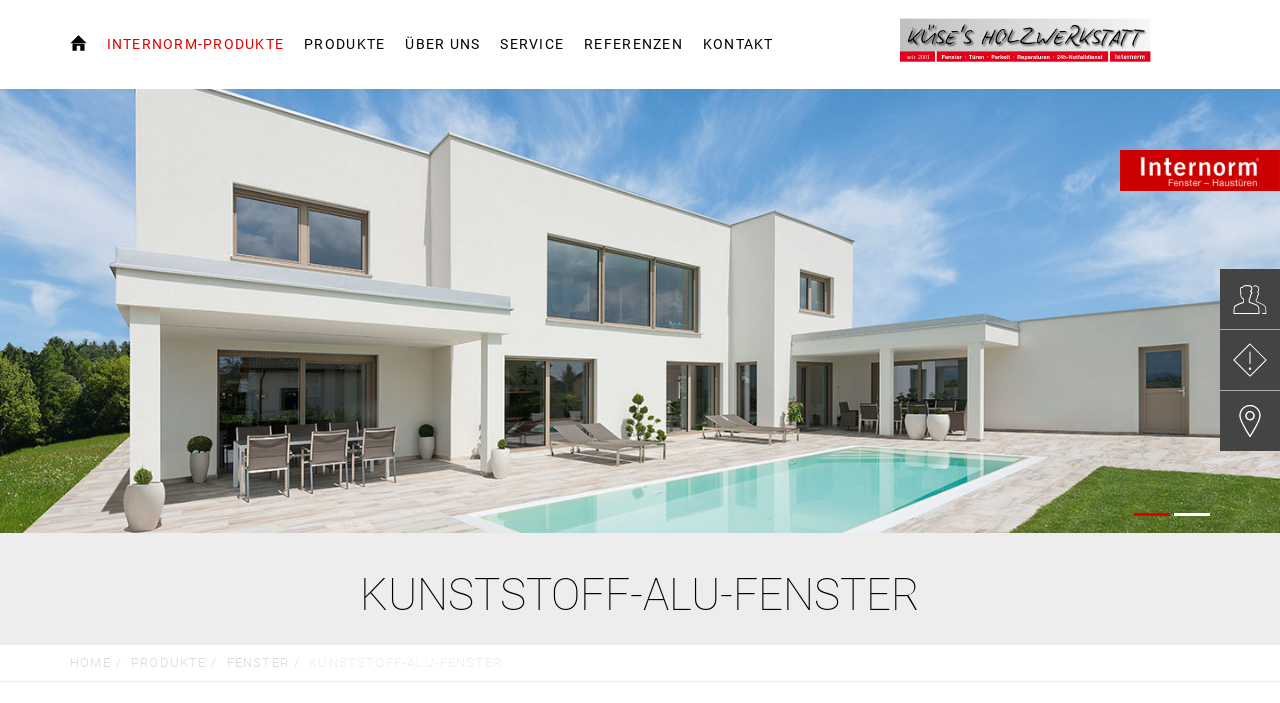

--- FILE ---
content_type: text/html; charset=utf-8
request_url: https://www.holzwerkstatt-ostermundigen.ch/internorm/de-at/produkte/fenster/kunststoff-alu-fenster
body_size: 45859
content:
<!DOCTYPE html>
<html lang="de">
<head>

<meta charset="utf-8">
<!-- 
	Carefully crafted with ♥ and 😃 by Cyberhouse <www.cyberhouse.at>

	This website is powered by TYPO3 - inspiring people to share!
	TYPO3 is a free open source Content Management Framework initially created by Kasper Skaarhoj and licensed under GNU/GPL.
	TYPO3 is copyright 1998-2023 of Kasper Skaarhoj. Extensions are copyright of their respective owners.
	Information and contribution at https://typo3.org/
-->



<title>Internorm-Produkte - Küse's Holzwerkstatt</title>
<meta name="generator" content="TYPO3 CMS">
<meta name="viewport" content="width=device-width, initial-scale=1">
<meta http-equiv="X-UA-Compatible" content="IE=edge">
<meta name="robots" content="index,follow">


<link rel="stylesheet" type="text/css" href="/typo3conf/ext/theme/Resources/Public/Template/css/style.1708420793.css" media="all">
<link rel="stylesheet" type="text/css" href="https://webcache.datareporter.eu/c/b00d296e-9d8b-4220-90f9-4eb4e1a34122/5JXf5kebOadr/Lr9/banner.css" media="all">




<script src="/typo3conf/ext/theme/Resources/Public/Template/js/top.1708420793.js" type="text/javascript"></script>



<link rel="shortcut icon" href="/fileadmin/Internorm/public/Internorm-VP_Favicon.png" type="image/png" />
<link rel="canonical" href="https://www.internorm.com/de-at/produkte/fenster/kunststoff-alu-fenster">

<script>
    loadjs=function(){var h=function(){},c={},u={},f={};function o(e,n){if(e){var r=f[e];if(u[e]=n,r)for(;r.length;)r[0](e,n),r.splice(0,1)}}function l(e,n){e.call&&(e={success:e}),n.length?(e.error||h)(n):(e.success||h)(e)}function d(r,t,s,i){var c,o,e=document,n=s.async,u=(s.numRetries||0)+1,f=s.before||h,l=r.replace(/[\?|#].*$/,""),a=r.replace(/^(css|img)!/,"");i=i||0,/(^css!|\.css$)/.test(l)?((o=e.createElement("link")).rel="stylesheet",o.href=a,(c="hideFocus"in o)&&o.relList&&(c=0,o.rel="preload",o.as="style")):/(^img!|\.(png|gif|jpg|svg|webp)$)/.test(l)?(o=e.createElement("img")).src=a:((o=e.createElement("script")).src=r,o.async=void 0===n||n),!(o.onload=o.onerror=o.onbeforeload=function(e){var n=e.type[0];if(c)try{o.sheet.cssText.length||(n="e")}catch(e){18!=e.code&&(n="e")}if("e"==n){if((i+=1)<u)return d(r,t,s,i)}else if("preload"==o.rel&&"style"==o.as)return o.rel="stylesheet";t(r,n,e.defaultPrevented)})!==f(r,o)&&e.head.appendChild(o)}function r(e,n,r){var t,s;if(n&&n.trim&&(t=n),s=(t?r:n)||{},t){if(t in c)throw"LoadJS";c[t]=!0}function i(n,r){!function(e,t,n){var r,s,i=(e=e.push?e:[e]).length,c=i,o=[];for(r=function(e,n,r){if("e"==n&&o.push(e),"b"==n){if(!r)return;o.push(e)}--i||t(o)},s=0;s<c;s++)d(e[s],r,n)}(e,function(e){l(s,e),n&&l({success:n,error:r},e),o(t,e)},s)}if(s.returnPromise)return new Promise(i);i()}return r.ready=function(e,n){return function(e,r){e=e.push?e:[e];var n,t,s,i=[],c=e.length,o=c;for(n=function(e,n){n.length&&i.push(e),--o||r(i)};c--;)t=e[c],(s=u[t])?n(t,s):(f[t]=f[t]||[]).push(n)}(e,function(e){l(n,e)}),r},r.done=function(e){o(e,[])},r.reset=function(){c={},u={},f={}},r.isDefined=function(e){return e in c},r}();
</script>




</head>
<body class="page-7394 language-0 languagecontent-0 language-origin-15 level-0 template-home">



	<div class="sticky-footer">
		<div class="icon-library">
			<svg xmlns="http://www.w3.org/2000/svg" style="width:0; height:0; visibility:hidden;">
    <symbol id="icon-ic-designstil-ambiente" viewBox="0 0 61 55">
      <g fill="none" fill-rule="evenodd"><g stroke="currentColor" stroke-linejoin="round"><path d="M43 32H18v-4.516c-.03-1.908 1.062-3.605 2.723-4.474v-.854c0-3.845 3.485-5.05 5.325-5.14h3.065V17h5.796c1.893.098 5.368 1.295 5.368 5.14v.922c1.435.73 2.723 2.089 2.723 4.43z" stroke-linecap="round"/><path d="M24.224 0v13h13V0"/></g><path d="M6.946 52.968a1.277 1.277 0 0 1-.75-.315 1.738 1.738 0 0 1-.381-.741c-.639.445-1.403 1.056-1.881 1.056-1.068 0-1.934-.897-1.934-2.003 0-.811.416-1.322 1.29-1.637a11.197 11.197 0 0 0 2.476-1.072v-.315c0-1.192-.541-1.868-1.339-1.868a.886.886 0 0 0-.716.33 2.434 2.434 0 0 0-.483 1.092.448.448 0 0 1-.483.38.796.796 0 0 1-.634-.71.958.958 0 0 1 .484-.662 7.016 7.016 0 0 1 2.417-1.161c.473-.01.935.147 1.31.445.561.501.72 1.157.72 2.003v3.075c0 .746.286 1.002.561 1.002.204-.01.402-.071.576-.18l.16.43zM5.78 48.802c-.334.18-1.103.53-1.45.696-.624.295-.968.61-.968 1.207-.015.33.1.654.32.894s.526.377.846.378a2.246 2.246 0 0 0 1.276-.596V48.8zm11.801 3.966v-.416c.943-.1 1.117-.165 1.117-1.337v-2.774c0-1.172-.402-1.918-1.407-1.918a2.892 2.892 0 0 0-1.789.861c.037.23.053.463.048.696v3.22c0 1.042.145 1.142 1.02 1.237v.43h-3.413v-.415c.967-.1 1.132-.18 1.132-1.272v-2.859c0-1.222-.416-1.903-1.388-1.903a2.928 2.928 0 0 0-1.74.861v3.886c0 1.077.125 1.172.909 1.272v.43H8.686v-.415c1.054-.1 1.2-.2 1.2-1.272v-3.435c0-1.056-.05-1.142-.968-1.287v-.385a9.49 9.49 0 0 0 2.22-.676v1.337c.333-.23.686-.531 1.165-.842a2.32 2.32 0 0 1 1.31-.445c.808.017 1.517.561 1.77 1.357.424-.333.867-.643 1.324-.927a2.16 2.16 0 0 1 1.199-.43c1.242 0 2.026.911 2.026 2.528v3.19c0 1.107.125 1.172 1.034 1.272v.43zm7.32-7.256c.204-.1.426-.156.652-.165 1.793.06 3.2 1.613 3.143 3.47.01 1.103-.408 2.164-1.161 2.944s-1.777 1.213-2.842 1.202a5.416 5.416 0 0 1-2.345-.61v-9.17c0-1.001-.034-1.121-1.054-1.222v-.38c.787-.12 1.563-.314 2.316-.581v5.093zM23.61 50.85c-.008.192.025.384.096.56.242.586.803.959 1.417.942 1.325 0 2.17-1.171 2.17-3.09s-1.116-2.974-2.417-2.974a2.58 2.58 0 0 0-1.242.316v4.246zm6.008 1.928v-.428c1-.102 1.111-.205 1.111-1.359v-3.5c0-1.03-.048-1.122-1-1.292v-.423a9.523 9.523 0 0 0 2.256-.664v5.864c0 1.153.11 1.256 1.125 1.359v.443zm.842-9.972a.909.909 0 0 1 .232-.622.793.793 0 0 1 .576-.263.77.77 0 0 1 .573.261c.15.167.23.393.22.624-.002.477-.362.862-.808.865-.435-.021-.781-.399-.793-.865zm9.172 8.515c-1 1.344-2.097 1.647-2.587 1.647-1.953 0-3.098-1.699-3.098-3.603a4.562 4.562 0 0 1 1.049-2.976c.578-.748 1.426-1.2 2.332-1.246 1.317.03 2.377 1.165 2.405 2.574a.468.468 0 0 1-.065.363.409.409 0 0 1-.3.183c-.27.051-2.256.221-4.142.288 0 2.312 1.256 3.264 2.367 3.264a2.517 2.517 0 0 0 1.808-.85zm-4.329-3.465c.89 0 1.76 0 2.684-.051.284 0 .38-.103.38-.34.04-.427-.087-.852-.351-1.175s-.643-.512-1.044-.524c-.755.01-1.452.726-1.688 2.1zm9.967 4.923v-.394c.952-.095 1.065-.218 1.065-1.3v-2.627c0-1.082-.386-1.784-1.465-1.784a2.918 2.918 0 0 0-1.758.797v3.68c0 1.063.098 1.13 1.05 1.22v.408h-3.496v-.394c1.098-.11 1.176-.19 1.176-1.22v-3.253c0-1-.097-1.048-.976-1.205v-.365a9.9 9.9 0 0 0 2.241-.64v1.252c.322-.237.679-.474 1.08-.735a2.516 2.516 0 0 1 1.337-.474c1.275 0 2.08.863 2.08 2.371v3.036c0 1.062.083 1.129 1.016 1.219v.408h-3.355zm7.139-.015a1.67 1.67 0 0 1-.679.204c-1.015 0-1.582-.626-1.582-1.864v-4.553h-1.108l-.064-.157.435-.474h.742v-1.124l1.05-1.034.224.033v2.144h1.822c.142.196.099.467-.098.612h-1.724v4.022c0 1.266.533 1.504.938 1.504.342-.017.675-.108.977-.266l.146.408zm7.47-1.328c-1.015 1.238-2.128 1.518-2.626 1.518-1.983 0-3.145-1.565-3.145-3.32a3.97 3.97 0 0 1 1.065-2.742 3.306 3.306 0 0 1 2.373-1.147c1.336.027 2.413 1.073 2.441 2.371.029.116.005.238-.067.334s-.182.158-.304.169c-.273.047-2.29.204-4.204.265 0 2.13 1.274 3.008 2.402 3.008a2.668 2.668 0 0 0 1.836-.783zm-4.394-3.192c.903 0 1.787 0 2.725-.047.288 0 .385-.095.385-.313a1.397 1.397 0 0 0-.357-1.083 1.483 1.483 0 0 0-1.059-.483c-.761.01-1.47.67-1.694 1.936z" fill="currentColor" fill-rule="nonzero"/></g>
    </symbol>
    <symbol id="icon-ic-designstil-homepure" viewBox="0 0 61 55">
      <g fill="none" fill-rule="evenodd"><g stroke="currentColor"><path d="M43 32H18V17h25v14.992zM24 0v13h13V0"/></g><path d="M0 43h1.136v3.638h.028c.372-.809 1.346-1.176 2.175-1.176 1.815 0 2.376 1.042 2.376 2.522v4.543H4.584v-4.669a1.302 1.302 0 0 0-1.403-1.386c-1.374 0-2.02.922-2.02 2.163v3.896H0zm10.392 2.47c2.187 0 3.347 1.588 3.347 3.613s-1.16 3.602-3.347 3.602c-2.187 0-3.347-1.589-3.347-3.602s1.16-3.613 3.347-3.613zm0 6.216c1.188 0 2.146-.933 2.146-2.603 0-1.67-.962-2.615-2.146-2.615s-2.146.934-2.146 2.615c0 1.682.958 2.603 2.146 2.603zm4.68-6.055h1.068v1.015h.028a2.542 2.542 0 0 1 2.227-1.176c.84 0 1.617.335 1.896 1.176a2.555 2.555 0 0 1 2.162-1.176c1.375 0 2.296.574 2.296 2.02v5.037h-1.132v-4.523c0-.853-.226-1.536-1.333-1.536a1.67 1.67 0 0 0-1.803 1.762v4.297h-1.132v-4.523c0-.893-.279-1.536-1.293-1.536a1.86 1.86 0 0 0-1.84 1.762v4.297h-1.131v-6.896zm17.264 4.71c-.307 1.52-1.403 2.348-2.947 2.348-2.202 0-3.233-1.52-3.31-3.638 0-2.07 1.362-3.59 3.234-3.59 2.425 0 3.189 2.28 3.12 3.95H27.28c-.04 1.212.64 2.267 2.147 2.267a1.661 1.661 0 0 0 1.786-1.346h1.124zm-1.095-1.92a1.985 1.985 0 0 0-1.989-1.949 1.964 1.964 0 0 0-1.973 1.948zm6.6-1.177h.029a2.563 2.563 0 0 1 2.493-1.734c2.106 0 3.08 1.67 3.08 3.602 0 2.081-.986 3.577-3.08 3.577-1.135 0-2.093-.481-2.493-1.589h-.029v3.897h-.505V45.7h.505v1.572zm5.097 1.868c0-1.56-.735-3.161-2.575-3.161s-2.51 1.536-2.51 3.16.574 3.137 2.51 3.137c1.787 0 2.575-1.443 2.575-3.136zm7.122 3.415h-.505V51.06h-.028a2.542 2.542 0 0 1-2.454 1.617c-2.425 0-2.425-1.937-2.425-2.777v-4.228h.505v4.333c0 .707.081 2.24 1.948 2.24 1.536 0 2.47-1.19 2.47-2.87v-3.703h.505v6.871zm2.001-5.335h.04c.267-.894 1.387-1.617 2.628-1.56v.505a2.32 2.32 0 0 0-1.896.667c-.505.52-.72.945-.772 1.972v3.747h-.505v-6.871h.505v1.52zm3.4 1.972c-.029 1.617.808 3.08 2.522 3.08a2.369 2.369 0 0 0 2.453-2.02h.505c-.266 1.616-1.334 2.48-2.962 2.48-2.021 0-3.056-1.571-3.028-3.467.028-1.896.962-3.707 3.028-3.707 2.146 0 3.108 1.694 3.015 3.638h-5.538zm5.028-.44c-.029-1.44-.934-2.777-2.51-2.777-1.577 0-2.426 1.414-2.523 2.776h5.029z" fill="currentColor" fill-rule="nonzero"/></g>
    </symbol>
    <symbol id="icon-ic-designstil-homesoft" viewBox="0 0 61 55">
      <g fill="none" fill-rule="evenodd"><path d="M2 43.106h1.141v3.668h.029c.375-.815 1.357-1.186 2.193-1.186 1.83 0 2.396 1.052 2.396 2.543v4.582H6.614v-4.708a1.312 1.312 0 0 0-1.415-1.398c-1.385 0-2.037.93-2.037 2.18v3.93H2.02v-9.611zm10.479 2.49c2.205 0 3.375 1.602 3.375 3.644s-1.17 3.632-3.375 3.632-3.375-1.602-3.375-3.632 1.178-3.644 3.375-3.644zm0 6.269c1.198 0 2.164-.942 2.164-2.625s-.97-2.637-2.164-2.637c-1.194 0-2.164.942-2.164 2.637s.966 2.625 2.164 2.625zm4.732-6.106h1.076v1.023h.028a2.564 2.564 0 0 1 2.246-1.186c.848 0 1.63.339 1.912 1.186a2.572 2.572 0 0 1 2.18-1.186c1.386 0 2.315.579 2.315 2.038v5.079h-1.145v-4.561c0-.86-.228-1.549-1.345-1.549a1.683 1.683 0 0 0-1.818 1.777v4.333h-1.145v-4.561c0-.9-.281-1.549-1.304-1.549-.99.01-1.803.788-1.855 1.777v4.333h-1.145zm17.395 4.749c-.31 1.532-1.41 2.368-2.97 2.368-2.222 0-3.262-1.533-3.339-3.669 0-2.086 1.374-3.619 3.26-3.619 2.446 0 3.216 2.299 3.147 3.982h-5.196c-.041 1.223.644 2.287 2.164 2.287.86.08 1.641-.508 1.801-1.358h1.13zm-1.092-1.94a2.001 2.001 0 0 0-2.005-1.965 1.98 1.98 0 0 0-1.99 1.965zm6.252 1.846c.082 1.276 1.036 2.038 2.287 2.038.9 0 2.193-.27 2.193-1.468s-1.182-1.345-2.368-1.585-2.38-.55-2.38-1.965S40.83 45.657 42 45.657c1.467 0 2.555.632 2.555 2.205h-.51c0-1.25-.888-1.76-2.037-1.76-.942 0-1.989.35-1.989 1.332 0 1.105 1.182 1.28 2.299 1.52 1.373.258 2.445.58 2.445 2.039s-1.491 1.911-2.702 1.911c-1.573 0-2.76-.848-2.8-2.445h.51zm9.081-4.777c2.038 0 3.175 1.655 3.175 3.62s-1.145 3.619-3.175 3.619-3.175-1.655-3.175-3.62 1.141-3.619 3.175-3.619zm0 6.794c1.736 0 2.666-1.52 2.666-3.175s-.93-3.175-2.666-3.175-2.665 1.52-2.665 3.175.929 3.175 2.665 3.175zm3.615-6.195V45.8h1.223v-1.426c0-.97.685-1.374 1.52-1.374.203.003.405.026.604.07v.444a3.094 3.094 0 0 0-.604-.07c-.566 0-1.01.204-1.01.97V45.8h1.438v.436h-1.438v6.477h-.51v-6.477zm6.538 0h-1.508v4.834c0 1.117.526 1.223 1.492 1.198v.445c-1.048.069-2.038-.082-2.006-1.63v-4.847h-1.275V45.8h1.275v-2.156h.51v2.152h1.508v.44z" fill="currentColor" fill-rule="nonzero"/><g stroke="currentColor"><path d="M18 32v-9.815c0-3.844 4.044-5.038 6.237-5.136L36.712 17c2.214.098 6.288 1.292 6.288 5.136V32zM24 0v13h13V0"/></g></g>
    </symbol>
    <symbol id="icon-ic-designstil-studio" viewBox="0 0 61 55">
      <g fill="none" fill-rule="evenodd"><g opacity=".698" stroke="currentColor"><path d="M38 32H23V17h15v14.992zM23 0v13h15V0"/></g><path d="M14.513 50.33c.018.325.09.61.216.858s.29.459.493.634.438.308.709.399c.27.09.562.135.877.135.225 0 .466-.02.722-.061s.495-.115.716-.223.402-.259.546-.452.216-.439.216-.736c0-.387-.116-.68-.35-.877s-.53-.351-.885-.46-.738-.195-1.147-.263-.792-.168-1.148-.303-.65-.327-.884-.574-.351-.61-.351-1.087c0-.342.076-.628.23-.857s.348-.412.587-.547.506-.232.803-.29a4.6 4.6 0 0 1 .891-.088c.36 0 .697.04 1.012.121.316.082.588.212.817.392s.41.41.54.688.196.617.196 1.013h-.513c0-.315-.052-.585-.155-.81s-.248-.407-.432-.547-.403-.243-.655-.31-.522-.102-.81-.102c-.234 0-.47.023-.709.068s-.452.121-.641.23c-.189.108-.344.247-.466.418s-.182.378-.182.621c0 .279.067.504.202.675s.313.308.534.412.468.186.742.25.551.125.83.188c.343.064.664.138.966.223s.562.203.783.351.393.34.52.574.189.531.189.891c0 .378-.086.688-.257.931a1.978 1.978 0 0 1-.648.588c-.261.148-.551.252-.87.31s-.633.088-.939.088c-.396 0-.763-.052-1.1-.155s-.632-.261-.884-.473-.45-.47-.594-.776-.221-.661-.23-1.067zm8.802-4.184h-1.512v4.846c0 .279.031.5.094.661.064.163.16.286.29.372s.289.137.473.155.398.022.641.013v.446c-.26.018-.515.016-.762-.007s-.466-.09-.655-.202c-.189-.113-.34-.281-.452-.506s-.16-.536-.142-.932v-4.846h-1.282V45.7h1.282v-2.16h.513v2.16h1.512zm6.44 6.493h-.514v-1.485h-.027c-.09.261-.218.493-.384.695s-.36.376-.58.52-.462.252-.723.324-.526.108-.797.108c-.405 0-.749-.05-1.032-.149s-.515-.229-.696-.391-.321-.344-.425-.547-.177-.407-.223-.614-.072-.407-.08-.6-.014-.363-.014-.507V45.7h.513v4.387c0 .18.013.399.04.655s.106.504.237.743.326.443.587.614.63.257 1.107.257c.387 0 .736-.072 1.046-.217s.574-.344.79-.6.38-.563.493-.918.168-.745.168-1.168V45.7h.513zm6.871-1.485h-.027c-.288.549-.648.96-1.08 1.235s-.958.412-1.58.412c-.522 0-.971-.099-1.35-.297s-.688-.463-.931-.796-.423-.718-.54-1.155-.176-.893-.176-1.37c0-.513.063-.992.19-1.438s.317-.83.573-1.154.578-.58.965-.77.842-.283 1.364-.283a3.007 3.007 0 0 1 1.573.446c.23.144.43.323.6.54s.302.458.392.729h.027V43h.513v9.639h-.513zm-2.579 1.201c.442 0 .822-.09 1.141-.27s.585-.418.797-.715.369-.637.472-1.02.155-.771.155-1.167c0-.405-.051-.799-.155-1.181s-.258-.725-.466-1.026-.474-.542-.803-.723-.713-.27-1.154-.27c-.459 0-.85.088-1.175.264s-.591.411-.803.708-.364.64-.459 1.026-.142.788-.142 1.202c0 .405.052.799.156 1.181s.26.722.472 1.02.48.533.804.708.71.264 1.16.264zm4.847-7.964V43h.513v1.39zm0 8.248V45.7h.513v6.939zm1.823-3.47c0-.495.07-.96.209-1.397s.344-.821.614-1.154c.27-.333.603-.596.999-.79s.85-.29 1.363-.29.968.097 1.364.29.729.457.999.79.475.718.614 1.154.21.902.21 1.398-.07.962-.21 1.403-.344.826-.614 1.155c-.27.328-.603.59-.999.783s-.85.29-1.363.29-.968-.097-1.364-.29-.729-.455-.999-.783c-.27-.329-.475-.713-.614-1.155s-.21-.908-.21-1.404zm.512 0c0 .415.059.813.176 1.195s.288.722.513 1.02.504.533.837.708.715.264 1.147.264.815-.088 1.148-.264.612-.411.837-.708.396-.637.513-1.02.175-.78.175-1.194-.058-.813-.175-1.195-.288-.722-.513-1.02-.504-.533-.837-.708-.715-.264-1.147-.264-.815.088-1.148.264-.612.411-.837.708-.396.637-.513 1.02-.176.78-.176 1.194z" fill="currentColor"/></g>
    </symbol>
    <symbol id="icon-ic_account-group-1_38x38px" viewBox="0 0 38 38">
      <path d="M28.6 34.8H2c-.3 0-.5-.2-.5-.5 0-.2 0-5.1.7-7.2.6-1.7 3.8-2.9 7.6-4.3.7-.2 1.3-.5 2-.7v-3c-.9-.4-3-1.7-3-4.8v-3c0-.1 0-.2-.1-.4-.2-1-.7-3 .3-4.1.4-.4 1-.6 1.8-.5.7-1.5 3.2-2.1 5.2-2.1 2.2 0 4.9.7 5.4 2.5.4 1.6-.4 3.3-.9 4.2.6.3.9 1 .9 1.8 0 .5-.1.9-.4 1.3-.2.3-.5.5-.8.6-.1 2.6-1 3.8-1.5 4.3V22c.7.3 1.4.5 2.1.8 3.9 1.4 6.9 2.5 7.5 4.2.7 2.2.7 7 .7 7.2.1.4-.1.6-.4.6zm-26.1-1h25.6c0-1.3-.1-4.8-.7-6.4-.4-1.3-3.6-2.4-6.9-3.6-.8-.3-1.6-.6-2.5-.9-.2-.1-.3-.3-.3-.5v-3.7c0-.2.1-.3.2-.4 0 0 1.2-.9 1.2-4 0-.3.2-.5.5-.5.1 0 .3 0 .4-.2.1-.2.2-.5.2-.7 0-.3-.1-1-.6-1-.3 0-.5-.2-.5-.5 0-.2.1-.4.3-.8.4-.8 1.1-2.2.8-3.5-.2-1-2.1-1.7-4.4-1.7-2.3 0-4.2.7-4.4 1.7-.1.3-.3.4-.6.4-.6-.1-1-.1-1.3.2-.6.6-.1 2.4.1 3.1.1.4.1.5.1.6v3c0 3.1 2.6 3.9 2.6 4 .2.1.4.3.4.5v3.7c0 .2-.1.4-.3.5-.8.3-1.5.6-2.3.9-3.1 1.1-6.6 2.4-7 3.6-.5 1.4-.6 4.9-.6 6.2z"/><path d="M36 34.8h-3.7c-.3 0-.5-.2-.5-.5s.2-.5.5-.5h3.2c0-1.3-.1-4.8-.7-6.4-.7-2-7.2-4.4-9.3-5.2-.2-.1-.3-.3-.3-.5v-2.2c0-.2.1-.3.2-.4 0 0 1.2-.9 1.2-4 0-.3.2-.5.5-.5.1 0 .3 0 .4-.2.1-.2.2-.5.2-.7 0-.3-.1-1-.6-1-.3 0-.5-.2-.5-.5 0-.2.1-.4.3-.8.4-.9 1.1-2.5.8-3.8-.1-.6-.9-1.4-2-1.8-.7-.3-1.6-.4-2.6.2-.2.2-.5.1-.7-.1-.2-.2-.1-.5.1-.7 1-.7 2.2-.8 3.5-.3 1.3.5 2.4 1.6 2.6 2.5.4 1.6-.4 3.4-.9 4.4v.1c.6.3.9 1 .9 1.8 0 .5-.1.9-.4 1.3-.2.3-.5.5-.8.6-.1 2.6-1 3.8-1.5 4.3v1.6c6.2 2.4 9.1 4.1 9.6 5.7.7 2.2.7 7 .7 7.2.3.2.1.4-.2.4z"/>
    </symbol>
    <symbol id="icon-ic_appointment" viewBox="0 0 34 33">
      <g fill="none" fill-rule="evenodd" stroke="#fff"><path stroke-linecap="round" stroke-linejoin="round" stroke-width=".99" d="M5.629 3.555H1.165v22.964h15.82M26.8 16.886V3.555h-4.42"/><path stroke-linejoin="round" d="M5.629 5.464h3V1h-3zM19.38 5.464h3V1h-3z"/><path d="M8.98 3.555H19.03M1.165 7.136h25.68"/><path stroke-linecap="round" d="M7.863 10.37v13.396m5.585-13.396v13.396M19.03 10.37v9.242m-15.63-7.008H24.61M3.4 17.068h21.21M3.4 21.536h13.585"/><g stroke-linecap="round" stroke-linejoin="round" transform="translate(20 20)"><circle cx="6.8" cy="6.25" r="6.25"/><path d="M9.8 6.5h-3V2"/></g><path stroke-linecap="round" d="M7.863 12.604L13.448 17m-5.585.068l5.585-4.464"/></g>
    </symbol>
    <symbol id="icon-ic_arrow-up" viewBox="0 0 24 24">
      <path d="M23.878 20.066l-11.5-13.145a.517.517 0 0 0-.753 0L.125 20.066a.5.5 0 1 0 .753.658L12.002 8.012l11.123 12.712a.5.5 0 1 0 .753-.658z"/>
    </symbol>
    <symbol id="icon-ic_blog_text" viewBox="0 0 62.2 34.8">
      <g class="st0"><path class="st1" d="M2.2 26.8c.1-1.1.1-2.6.1-4V4.1h2.8v9.7h.1c1-1.7 2.8-2.8 5.3-2.8 3.8 0 6.6 3.2 6.5 7.9 0 5.5-3.5 8.3-6.9 8.3-2.2 0-4-.9-5.2-2.9h-.1l-.1 2.6H2.2zm2.9-6.2c0 .4.1.7.1 1 .5 2 2.2 3.3 4.2 3.3 2.9 0 4.7-2.4 4.7-6 0-3.1-1.6-5.8-4.6-5.8-1.9 0-3.7 1.3-4.3 3.5-.1.3-.2.7-.2 1.2v2.8zM20.8 4.1h2.8v22.7h-2.8V4.1zM42.6 18.9c0 5.7-4 8.2-7.7 8.2-4.2 0-7.4-3.1-7.4-8 0-5.2 3.4-8.2 7.7-8.2 4.4 0 7.4 3.3 7.4 8zm-12.3.2c0 3.4 2 6 4.7 6s4.7-2.5 4.7-6c0-2.6-1.3-6-4.6-6s-4.8 3-4.8 6zM59.8 11.3c-.1 1.1-.1 2.4-.1 4.3v9c0 3.6-.7 5.7-2.2 7.1-1.5 1.4-3.7 1.9-5.6 1.9-1.9 0-3.9-.4-5.2-1.3l.7-2.1c1 .6 2.6 1.2 4.5 1.2 2.9 0 5-1.5 5-5.4v-1.7h-.1c-.9 1.4-2.5 2.6-4.9 2.6-3.8 0-6.6-3.3-6.6-7.6 0-5.2 3.4-8.2 7-8.2 2.7 0 4.2 1.4 4.8 2.7h.1l.1-2.3h2.5zm-2.9 6.1c0-.5 0-.9-.2-1.3-.5-1.6-1.9-3-3.9-3-2.7 0-4.6 2.3-4.6 5.9 0 3 1.5 5.6 4.6 5.6 1.7 0 3.3-1.1 3.9-2.9.2-.5.2-1 .2-1.5v-2.8z"/></g>
    </symbol>
    <symbol id="icon-ic_bubble-chat-2_38x38px" viewBox="0 0 38 38">
      <path d="M3.2 35.1c-.1 0-.3-.1-.4-.2-.1-.2-.2-.4-.1-.6l3.6-7.2c-3.1-2.6-4.9-6.3-4.9-9.9.1-7.9 8-14.4 17.6-14.4s17.5 6.5 17.5 14.4S28.6 31.5 19 31.5c-2.1 0-4.1-.3-6-.9L3.4 35c-.1.1-.1.1-.2.1zM19 3.8c-9.1 0-16.5 6-16.5 13.4 0 3.5 1.8 7 4.8 9.4.2.1.2.4.1.6l-3.2 6.3 8.5-3.9c.1-.1.2-.1.4 0 1.8.6 3.8.9 5.8.9 9.1 0 16.5-6 16.5-13.3.1-7.4-7.3-13.4-16.4-13.4z"/>
    </symbol>
    <symbol id="icon-ic_cart" viewBox="0 0 32 32">
      <g fill="none" fill-rule="evenodd" stroke="#fff" stroke-linecap="round" stroke-linejoin="round"><path d="M24.045 27.24c0 1.27 1.017 2.3 2.269 2.3 1.252 0 2.268-1.03 2.268-2.3 0-1.27-1.016-2.3-2.268-2.3-1.252 0-2.269 1.03-2.269 2.3zm-16.634 0c0 1.27 1.016 2.3 2.268 2.3 1.252 0 2.268-1.03 2.268-2.3 0-1.27-1.016-2.3-2.268-2.3-1.252 0-2.268 1.03-2.268 2.3zM1.068 2.56h3.798l4.813 22.38h16.635"/><path d="M9.017 19.769l18.648-.112L31.11 8.073H6.545"/></g>
    </symbol>
    <symbol id="icon-ic_checkmark" viewBox="0 0 21 21">
      <path class="st0" d="M6.1 21c-.1 0-.3-.1-.4-.1L.1 15.3c-.1-.3-.1-.6 0-.8s.5-.2.7 0L6 19.7 20 .2c.2-.2.5-.3.7-.1.2.2.3.5.1.7l-14.4 20c.1.1-.1.2-.3.2.1 0 .1 0 0 0z"/>
    </symbol>
    <symbol id="icon-ic_clock-1_38x38px" viewBox="0 0 38 38">
      <path d="M19 1.5C9.4 1.5 1.5 9.4 1.5 19S9.4 36.5 19 36.5 36.5 28.6 36.5 19 28.6 1.5 19 1.5zm0 34C9.9 35.5 2.5 28.1 2.5 19S9.9 2.5 19 2.5 35.5 9.9 35.5 19 28.1 35.5 19 35.5z"/><path d="M21.2 20.5c.3-.4.5-1 .5-1.5 0-1.5-1.2-2.7-2.7-2.7h-.2v-5.4c0-.3-.2-.5-.5-.5s-.5.2-.5.5v5.7c-.9.4-1.5 1.4-1.5 2.4 0 1.5 1.2 2.7 2.7 2.7.6 0 1.1-.2 1.5-.5l7 7c.1.1.2.1.4.1s.3 0 .4-.1c.2-.2.2-.5 0-.7l-7.1-7zM17.3 19c0-.9.8-1.7 1.7-1.7.9 0 1.7.8 1.7 1.7 0 .5-.2.9-.5 1.2-.3.3-.7.5-1.2.5-.9 0-1.7-.8-1.7-1.7z"/>
    </symbol>
    <symbol id="icon-ic_close" viewBox="0 0 24 24">
      <path d="M12.707 12L23.854.854a.5.5 0 0 0-.707-.707L12 11.293.854.146a.5.5 0 0 0-.707.707L11.293 12 .146 23.146a.5.5 0 0 0 .708.708L12 12.707l11.146 11.146a.5.5 0 1 0 .708-.706L12.707 12z"/>
    </symbol>
    <symbol id="icon-ic_email" viewBox="0 0 24 24">
      <path d="M21 4H3c-1.103 0-2 .897-2 2v11c0 1.104.897 2 2 2h18a2 2 0 0 0 2-2V6c0-1.103-.896-2-2-2zm0 1l.159.032L12 12.36 2.841 5.032 3 5h18zm1 12c0 .551-.449 1-1 1H3c-.551 0-1-.449-1-1V6c0-.11.03-.21.063-.309l9.625 7.7a.504.504 0 0 0 .624 0l9.625-7.7A.94.94 0 0 1 22 6v11z"/>
    </symbol>
    <symbol id="icon-ic_email_38x38px" viewBox="0 0 38 38">
      <path d="M33.6 30.3H4.4c-1.6 0-2.9-1.3-2.9-2.9V9.6c0-1.6 1.3-2.9 2.9-2.9h29.1c1.6 0 2.9 1.3 2.9 2.9v17.8c.1 1.6-1.2 2.9-2.8 2.9zM2.8 8.6c-.2.3-.3.6-.3 1v17.8c0 1.1.9 1.9 1.9 1.9h29.1c1.1 0 1.9-.9 1.9-1.9V9.6c0-.4-.1-.7-.3-1L19.3 21.3c-.2.1-.4.1-.6 0L2.8 8.6zm.7-.7L19 20.3 34.5 7.9c-.3-.1-.6-.2-.9-.2H4.4c-.3 0-.6.1-.9.2z"/>
    </symbol>
    <symbol id="icon-ic_eye" viewBox="0 0 24 24">
      <path d="M23.892 11.689c-.207-.262-4.965-6.161-11.106-6.643C12.527 5.018 12.266 5 12 5s-.527.018-.785.047C5.074 5.528.315 11.428.108 11.689a.498.498 0 0 0 0 .621c.207.262 4.965 6.161 11.106 6.643.259.029.52.047.786.047s.527-.018.785-.047c6.142-.481 10.9-6.381 11.106-6.643a.499.499 0 0 0 .001-.621zM18 12a6.007 6.007 0 0 1-5.362 5.965c-.212.015-.423.035-.638.035s-.427-.02-.639-.035C8.352 17.645 6 15.093 6 12s2.352-5.645 5.361-5.965C11.573 6.019 11.785 6 12 6l.639.035A6.007 6.007 0 0 1 18 12zM1.154 12c.7-.8 2.739-2.97 5.463-4.469C5.608 8.745 5 10.302 5 12s.608 3.255 1.617 4.469C3.894 14.97 1.854 12.8 1.154 12zm16.225 4.473A6.968 6.968 0 0 0 19 12a6.964 6.964 0 0 0-1.618-4.469C20.107 9.03 22.146 11.2 22.846 12c-.7.801-2.74 2.975-5.467 4.473z"/>
    </symbol>
    <symbol id="icon-ic_facebook" viewBox="0 0 32 32">
      <path d="M17.9 1h5v3.5h-3.2c-1.2 0-2.4.8-2.4 2.5v3.7h5.8l-.4 3.6h-5.5V31h-5V14.3H8.3v-3.6h4.2v-4C12.4 2 15.4 1 17.9 1m0-1c-5.5 0-6.5 4.1-6.5 6.7v3H7.3v5.6h4.2V32h7V15.3h5.4l.6-5.6h-5.9V7.1c0-1.2.8-1.5 1.4-1.5h4.2V0h-6.3zm6.4 9.7z"/>
    </symbol>
    <symbol id="icon-ic_fax-machine" viewBox="0 0 24 24">
      <path d="M13 2h4.5v1H13V2zm0 2h7v1h-7V4zm9.5 2H22V2.5a.497.497 0 0 0-.188-.391l-2.5-2A.502.502 0 0 0 19 0h-7.5a.5.5 0 0 0-.5.5V6h-1c0-1.379-1.122-2.5-2.5-2.5H5v-3a.5.5 0 0 0-1 0v3.05C2.86 3.783 2 4.792 2 6h-.5C.673 6 0 6.673 0 7.5v13c0 .827.673 1.5 1.5 1.5h.55a2.503 2.503 0 0 0 2.45 2h3a2.504 2.504 0 0 0 2.45-2H22.5c.827 0 1.5-.673 1.5-1.5v-13c0-.827-.673-1.5-1.5-1.5zM1 20.5v-13a.5.5 0 0 1 .5-.5H2v14h-.5a.5.5 0 0 1-.5-.5zm8 1c0 .827-.673 1.5-1.5 1.5h-3c-.827 0-1.5-.673-1.5-1.5V6c0-.827.673-1.5 1.5-1.5h3C8.327 4.5 9 5.173 9 6v15.5zM12 1h6.825L21 2.74V6h-9V1zm11 19.5c0 .275-.225.5-.5.5H10V7h12.5c.275 0 .5.225.5.5v13zM19.5 8h-6a.5.5 0 0 0-.5.5v2a.5.5 0 0 0 .5.5h6a.5.5 0 0 0 .5-.5v-2a.5.5 0 0 0-.5-.5zm-.5 2h-5V9h5v1zm-6 3h1v1h-1v-1zm3 0h1v1h-1v-1zm3 0h1v1h-1v-1zm-6 2h1v1h-1v-1zm3 0h1v1h-1v-1zm3 0h1v1h-1v-1zm-6 2h1v1h-1v-1zm3 0h1v1h-1v-1zm3 0h1v1h-1v-1z"/>
    </symbol>
    <symbol id="icon-ic_flickr" viewBox="0 0 32 32">
      <path d="M25 9.3c3.3 0 6 2.7 6 6s-2.7 6-6 6-6-2.7-6-6 2.8-6 6-6m0-1c-3.8 0-7 3.1-7 7 0 3.8 3.1 7 7 7s7-3.1 7-7-3.1-7-7-7zM7 9.3c3.3 0 6 2.7 6 6s-2.7 6-6 6-6-2.7-6-6 2.7-6 6-6m0-1c-3.8 0-7 3.1-7 7 0 3.8 3.1 7 7 7s7-3.1 7-7c-.1-3.9-3.2-7-7-7z"/>
    </symbol>
    <symbol id="icon-ic_globe" viewBox="0 0 24 24">
      <path d="M12.005.001l-.519.011C4.938.275 0 5.322 0 11.75 0 18.505 5.369 24 11.968 24 18.604 24 24 18.598 24 11.957 24 5.364 18.619.001 12.005.001zM1.011 11.979h5.545c.054 1.647.36 3.32.915 5H2.265a11.398 11.398 0 0 1-1.254-5zm5.541-1H1.037a10.626 10.626 0 0 1 1.624-5h4.864a15.572 15.572 0 0 0-.973 5zm2.002-5.001h6.901c.654 1.61.995 3.285 1.048 5H7.506c.054-1.714.395-3.39 1.048-5zm-1.045 6.001H16.5c-.059 1.642-.384 3.314-.984 5H8.492c-.599-1.686-.924-3.359-.983-5zm9.944 0h5.546a10.956 10.956 0 0 1-1.218 5h-5.244c.556-1.68.861-3.354.916-5zm.004-1a15.583 15.583 0 0 0-.973-5h4.722a10.851 10.851 0 0 1 1.743 5h-5.492zm3.018-6.001h-4.401a17.5 17.5 0 0 0-2.376-3.834c2.71.42 5.1 1.818 6.777 3.834zm-8.198-3.964a17.359 17.359 0 0 1 2.717 3.964H9.016a17.383 17.383 0 0 1 2.724-3.972L12.005 1l.272.014zm-1.946.109a17.466 17.466 0 0 0-2.394 3.855H3.378c1.67-2.045 4.108-3.452 6.953-3.855zM2.842 17.979h4.986c.64 1.644 1.523 3.285 2.642 4.904-3.176-.447-5.924-2.285-7.628-4.904zm8.921 5.011c-1.227-1.665-2.18-3.342-2.878-5.012h6.238c-.698 1.67-1.65 3.345-2.876 5.008l-.279.014-.205-.01zm1.781-.115c1.116-1.618 1.998-3.256 2.638-4.896h5.022a11.038 11.038 0 0 1-7.66 4.896z"/>
    </symbol>
    <symbol id="icon-ic_googleplus" viewBox="0 0 32 32">
      <path d="M9.8 30.4c-1.3 0-2.6-.2-3.8-.5-2.3-.6-4.1-1.7-4.9-3.2-.4-.7-.6-1.4-.6-2.1s.2-1.5.5-2.2c1.2-2.6 4.3-4.4 7.8-4.6-.1-.4-.2-.7-.2-1.1v-.4c-3.7-.3-6.4-3.2-6.4-6.8C2.2 6.7 4.4 4 7.5 3c.9-.3 1.9-.5 2.8-.5h8c.5 0 .9.3 1.1.8s0 1-.4 1.3l-1.8 1.3c-.2 0-.3.1-.5.1.6 1 .9 2.2.9 3.5 0 1.9-1 3.7-2.7 5-1.1.9-1.1 1-1.1 1.4.1.1.8.9 1.6 1.6 2.3 1.7 3.3 3.4 3.3 6.1 0 2.9-2.2 5.4-5.6 6.4-1 .3-2.1.4-3.3.4zm-.4-11.6c-3.4 0-6.4 1.6-7.5 4-.3.6-.4 1.2-.4 1.8 0 .6.1 1.1.4 1.6.7 1.2 2.2 2.2 4.3 2.7s4.6.6 6.6 0c2.9-.9 4.8-3 4.8-5.4s-.7-3.8-2.8-5.3c-.7-.5-2-1.7-2-2.3 0-.8.2-1.2 1.5-2.2 1.5-1.2 2.3-2.7 2.3-4.3 0-1.4-.4-2.7-1.2-3.6-.1-.1-.2-.4-.1-.5.1-.1.3-.3.5-.3h.6l1.9-1.3s.1-.1 0-.1-.1-.1-.1-.1h-8c-.8 0-1.6.1-2.5.4-2.6 1-4.5 3.2-4.5 5.6 0 3.3 2.6 5.8 6 5.9.2 0 .3.1.4.2.1.1.1.3.1.4-.1.2-.1.5-.1.7 0 .5.1.9.4 1.3.1.2.1.3 0 .5s-.3.2-.4.2h-.2v.1zm.4 9.1c-2.9 0-5.1-1.8-5.1-4.1 0-2.2 2.6-4 5.6-4 .7 0 1.3.1 1.9.3 0 0 .1 0 .1.1l.5.4c1.3.9 2.2 1.5 2.5 2.6.1.3.1.5.1.8 0 1.7-1 3.9-5.6 3.9zm.5-7.1c-2.5 0-4.7 1.4-4.7 3 0 1.8 1.8 3.1 4.1 3.1 4.7 0 4.7-2.3 4.7-3 0-.2 0-.4-.1-.6-.2-.7-.9-1.2-2.1-2l-.4-.3c-.5-.1-1-.2-1.5-.2zm.3-6.5c-2-.1-3.9-2.2-4.3-4.9-.2-1.4.2-2.8.9-3.6.5-.6 1.2-.9 2-.9 2.1.1 4 2.2 4.3 4.8.2 1.5-.1 2.8-.9 3.7-.5.6-1.2.9-2 .9zM9.2 5.9c-.5 0-1 .2-1.3.6-.5.6-.7 1.6-.6 2.8.3 2.1 1.8 4 3.3 4 .5 0 .9-.2 1.3-.6.6-.7.8-1.7.7-2.9-.4-2.1-1.9-3.9-3.4-3.9zM27.6 20.5H24v-3.9h-3.9V13H24V9h3.6v3.9h3.9v3.6h-3.9v4zm-2.6-1h1.6v-3.9h3.9V14h-3.9v-4H25v3.9h-3.9v1.6H25v4z"/>
    </symbol>
    <symbol id="icon-ic_home" viewBox="0 0 24 24">
      <path class="st0" d="M3.5 13.5v10h6v-7h5v7h6V14m-20-1L12 1.5 23.5 13"/>
    </symbol>
    <symbol id="icon-ic_inbox_38x38px" viewBox="0 0 38 38">
      <path d="M36 36.5H2c-.3 0-.5-.2-.5-.5V25.7v-.1s0-.1.1-.1l5.2-8.9c.1-.2.3-.2.4-.2h3.7c.3 0 .5.2.5.5s-.2.5-.5.5H7.5l-4.6 7.9h10.2c.3 0 .5.2.5.5v1.5c0 1.4 1.1 2.5 2.5 2.5h6.7c1.4 0 2.5-1.1 2.5-2.5v-1.5c0-.3.2-.5.5-.5h9.5l-4.6-7.9h-4.1c-.3 0-.5-.2-.5-.5s.2-.5.5-.5H31c.2 0 .3.1.4.2l5.2 8.9s0 .1.1.1V36c-.2.3-.4.5-.7.5zm-33.5-1h33v-9.3h-9.3v1c0 1.9-1.6 3.5-3.5 3.5H16c-1.9 0-3.5-1.6-3.5-3.5v-1h-10v9.3zm15.8-16.7s-.1 0 0 0h-.2c-.1 0-.1-.1-.2-.1l-5.9-6c-.2-.2-.2-.5 0-.7s.5-.2.7 0l5.1 5.1V2c0-.3.2-.5.5-.5s.5.2.5.5v15.1l5.1-5.1c.2-.2.5-.2.7 0s.2.5 0 .7l-5.9 5.9c0 .1-.1.1-.2.1s-.2.1-.2.1z"/>
    </symbol>
    <symbol id="icon-ic_instagram" viewBox="0 0 32 32">
      <path d="M25.8 31.5H6.2c-3.1 0-5.7-2.6-5.7-5.7V6.2C.5 3.1 3.1.5 6.2.5h19.5c3.1 0 5.7 2.6 5.7 5.7v19.5c.1 3.2-2.5 5.8-5.6 5.8zM6.2 1.5c-2.6 0-4.7 2.1-4.7 4.7v19.5c0 2.6 2.1 4.7 4.7 4.7h19.5c2.6 0 4.7-2.1 4.7-4.7V6.2c0-2.6-2.1-4.7-4.7-4.7H6.2z"/><path d="M1 10.9h9.4v1H1zM21.5 10.9H31v1h-9.5z"/><path d="M16 23.7c-4.2 0-7.7-3.4-7.7-7.7s3.4-7.7 7.7-7.7 7.7 3.4 7.7 7.7-3.5 7.7-7.7 7.7zm0-14.4a6.7 6.7 0 1 0 0 13.4 6.7 6.7 0 0 0 0-13.4zM28.4 9.3h-3.9c-.3 0-.5-.2-.5-.5V4.9c0-.3.2-.5.5-.5h3.9c.3 0 .5.2.5.5v3.9c0 .3-.3.5-.5.5zm-3.4-1h2.9V5.4H25v2.9zM3.1 1.7h1v9.8h-1zM5.7 1h1v10.4h-1zM8.3 1h1v10.4h-1z"/>
    </symbol>
    <symbol id="icon-ic_itec" viewBox="0 0 67.9 40">
      <path class="st0" d="M0 0h67.9v40H0z"/><path class="st1" d="M6 10.4h3.9v20.8H6zM14.3 18.3h7.9v4.1h-7.9zM33.8 30.5c-.6.5-1.8.9-3 .9-2.3 0-3.9-2-3.9-4.7v-7.4h-2.4v-3.9H27v-4l3.8-2.1v6.1h3.5v3.9h-3.5v6.2c0 1.5.5 1.9 1.4 1.9.7 0 1.2-.3 2.2-1.2l-.6 4.3zM49.2 24.7h-8.7c.1 2.1 1.6 2.9 3 2.9 1 0 1.9-.4 2.5-1.1l2.7 2.4c-1.2 1.6-3.3 2.5-5.2 2.5-4.2 0-6.8-3.2-6.8-8.1 0-4.8 2.8-8.1 6.5-8.1 3.9 0 6.1 3.7 6.1 8.1-.1.7-.1 1.1-.1 1.4zm-6.3-5.9c-1.4 0-2.2 1.2-2.4 2.8h5c-.1-1.4-.9-2.8-2.6-2.8zM58.3 31.5c-3.8 0-6.8-3.3-6.8-8.1s2.9-8.1 7-8.1c2.8 0 4.5 1.5 5.8 3.4l-2.5 2.7c-.9-1.3-1.8-2.2-3.3-2.2-1.8 0-3 1.6-3 4.2 0 2.5 1.2 4.1 3 4.1 1.5 0 2.4-.7 3.4-2l2.4 2.5c-1.4 2-3.1 3.5-6 3.5z"/>
    </symbol>
    <symbol id="icon-ic_linkedin" viewBox="0 0 32 32">
      <path d="M7.881 11.333a.5.5 0 0 1 .492.41l.008.09v19.19a.5.5 0 0 1-.41.493l-.09.008H.5a.5.5 0 0 1-.492-.41L0 31.024v-19.19a.5.5 0 0 1 .41-.493l.09-.008h7.381zm16.223-.014c4.758 0 7.786 3.568 7.893 9.552L32 21.2v9.824a.5.5 0 0 1-.41.492l-.09.008h-7.381a.5.5 0 0 1-.492-.41l-.008-.09V20.69a2.452 2.452 0 0 0-4.9-.16l-.005.16v10.334a.5.5 0 0 1-.41.492l-.09.008h-7.38a.5.5 0 0 1-.493-.41l-.008-.09v-19.19a.5.5 0 0 1 .41-.493l.09-.008h7.381a.5.5 0 0 1 .492.41l.008.09v1.185l.032-.022a9.81 9.81 0 0 1 4.636-1.641l.357-.025.365-.011zM7.38 12.333H1v18.19h6.38v-18.19zm16.729-.015l-.338.012a8.81 8.81 0 0 0-5.233 2.077.5.5 0 0 1-.817-.299l-.007-.083v-1.692h-6.381v18.19h6.381V20.69a3.453 3.453 0 0 1 3.076-3.432l.187-.015.19-.005a3.453 3.453 0 0 1 3.447 3.263l.005.19v9.832H31V21.2c0-5.452-2.453-8.633-6.417-8.867l-.24-.011-.234-.004zM4.19 1a4.19 4.19 0 1 1 0 8.381A4.19 4.19 0 0 1 4.19 1zm0 1a3.19 3.19 0 1 0 0 6.381A3.19 3.19 0 0 0 4.19 2z"/>
    </symbol>
    <symbol id="icon-ic_location-pin-2_38x38px" viewBox="0 0 38 38">
      <path d="M19 2C12.8 2 7.7 7.1 7.7 13.3c0 6 10.3 21.7 10.7 22.3.1.2.4.3.6.3s.5-.1.6-.3c.4-.6 10.7-16.3 10.7-22.3C30.3 7.1 25.2 2 19 2zm0 32c-2.2-3.5-9.9-15.8-9.9-20.7 0-5.5 4.4-9.9 9.9-9.9s9.9 4.4 9.9 9.9c0 4.8-7.7 17.2-9.9 20.7zm0-25.6c-2.7 0-5 2.2-5 5s2.2 5 5 5 5-2.2 5-5-2.3-5-5-5zm0 8.5c-2 0-3.5-1.6-3.5-3.5S17 9.8 19 9.8s3.5 1.6 3.5 3.5-1.5 3.6-3.5 3.6z"/>
    </symbol>
    <symbol id="icon-ic_logo-twitter-bird" viewBox="0 0 24 24">
      <path d="M23.79 4.512a.499.499 0 0 0-.586-.134c-.347.154-.653.231-.938.235.322-.382.451-.797.623-1.348l.088-.281a.5.5 0 0 0-.731-.582 8.612 8.612 0 0 1-2.468.988A5.073 5.073 0 0 0 16.298 2a5.05 5.05 0 0 0-5.044 5.044l.023.49a12.444 12.444 0 0 1-8.384-4.518.499.499 0 0 0-.82.064 5.053 5.053 0 0 0 .215 5.413l-.192-.1c-.155-.086-.344-.055-.496.035a.55.55 0 0 0-.247.46 5.06 5.06 0 0 0 2.025 4.039.502.502 0 0 0-.409.648 5.05 5.05 0 0 0 3.39 3.301 8.639 8.639 0 0 1-5.338 1.086.498.498 0 1 0-.328.917A13.373 13.373 0 0 0 7.929 21c8.405 0 13.428-6.828 13.428-13.429l-.004-.336.348-.238c.779-.533 1.587-1.084 2.123-1.886a.499.499 0 0 0-.034-.599zm-2.653 1.66l-.584.406a.5.5 0 0 0-.207.428l.012.565C20.355 13.682 15.708 20 7.929 20c-1.707 0-3.382-.35-4.933-1.021a9.55 9.55 0 0 0 5.003-2.006c.166-.131.233-.353.166-.553a.5.5 0 0 0-.465-.341 4.047 4.047 0 0 1-3.46-2.075c.467.002.937-.054 1.39-.177a.501.501 0 0 0-.033-.973A4.052 4.052 0 0 1 2.426 9.63c.472.16.969.252 1.469.268a.476.476 0 0 0 .493-.347.5.5 0 0 0-.198-.568A4.052 4.052 0 0 1 2.631 4.24a13.442 13.442 0 0 0 9.216 4.339.501.501 0 0 0 .513-.613 4.048 4.048 0 0 1 3.939-4.967c1.114 0 2.189.466 2.952 1.278a.5.5 0 0 0 .461.148 9.61 9.61 0 0 0 1.877-.575c-.135.208-.323.365-.665.569a.501.501 0 0 0 .035.878c.332.164.658.262.989.299-.262.2-.539.389-.811.576z"/>
    </symbol>
    <symbol id="icon-ic_mobile" viewBox="0 0 24 24">
      <path d="M16.5 0h-9A2.503 2.503 0 0 0 5 2.5v19C5 22.879 6.122 24 7.5 24h9c1.378 0 2.5-1.121 2.5-2.5v-19C19 1.121 17.879 0 16.5 0zM6.001 5h12v14h-12V5zm1.5-4h9C17.328 1 18 1.673 18 2.5V4H6V2.5c.001-.827.673-1.5 1.501-1.5zM16.5 23h-9c-.827 0-1.5-.673-1.5-1.5V20h12v1.5c0 .827-.672 1.5-1.5 1.5zm-2-2h-5a.5.5 0 0 0 0 1h5a.5.5 0 0 0 0-1z"/><circle cx="12" cy="2.5" r="1"/>
    </symbol>
    <symbol id="icon-ic_percent-2_38x38px" viewBox="0 0 38 38">
      <path d="M5.7 36.5c-.1 0-.3 0-.4-.1l-3.7-3.7c-.1-.1-.1-.2-.1-.4s.1-.3.1-.3L32 1.6c.2-.2.5-.2.7 0l3.7 3.7c.2.2.2.5 0 .7L6 36.4c0 .1-.2.1-.3.1zm-3-4.2l3 3L35.3 5.7l-3-3L2.7 32.3zM7.9 14.3c-3.5 0-6.4-2.9-6.4-6.4s2.9-6.4 6.4-6.4 6.4 2.9 6.4 6.4-2.9 6.4-6.4 6.4zm0-11.8c-3 0-5.4 2.4-5.4 5.4s2.4 5.4 5.4 5.4 5.4-2.4 5.4-5.4-2.4-5.4-5.4-5.4zM30.1 36.5c-3.5 0-6.4-2.9-6.4-6.4s2.9-6.4 6.4-6.4 6.4 2.9 6.4 6.4-2.9 6.4-6.4 6.4zm0-11.8c-3 0-5.4 2.4-5.4 5.4s2.4 5.4 5.4 5.4 5.4-2.4 5.4-5.4-2.4-5.4-5.4-5.4z"/>
    </symbol>
    <symbol id="icon-ic_pfeil_links_30x30px" viewBox="0 0 30 30">
      <path d="M29 14.6H2.2l7.1-7.1c.2-.2.2-.5 0-.7s-.5-.2-.7 0l-8 8c-.1.1-.1.2-.1.4s.1.3.1.4l8 8c.1.1.2.1.4.1s.3 0 .4-.1c.2-.2.2-.5 0-.7l-7.1-7.1H29c.3 0 .5-.2.5-.5s-.2-.7-.5-.7z"/>
    </symbol>
    <symbol id="icon-ic_pfeil_rechts_30x30px" viewBox="0 0 30 30">
      <path d="M29.5 15.1c0-.1-.1-.3-.1-.4l-8-8c-.2-.2-.5-.2-.7 0s-.2.5 0 .7l7.1 7.1H1c-.3 0-.5.2-.5.5s.2.5.5.5h26.8l-7.1 7.1c-.2.2-.2.5 0 .7.1.1.2.1.4.1s.3 0 .4-.1l8-8c-.1.1 0-.1 0-.2z"/>
    </symbol>
    <symbol id="icon-ic_pfeil_to_top_30x30px" viewBox="0 0 30 30">
      <path d="M.7 22c-.1 0-.3 0-.4-.1-.2-.2-.2-.5 0-.7L14.4 6.9c.1-.1.2-.1.4-.1.1 0 .3.1.4.1l14.2 14.2c.2.2.2.5 0 .7s-.5.2-.7 0L14.8 8 1.1 21.9c-.1.1-.3.1-.4.1z"/>
    </symbol>
    <symbol id="icon-ic_phone-5" viewBox="0 0 24 24">
      <path d="M22.176 17.516l-2.453-2.453c-1.061-1.061-2.914-1.063-3.979 0l-.496.496a54.299 54.299 0 0 1-6.806-6.807l.497-.496a2.817 2.817 0 0 0 0-3.978L6.485 1.824C5.423.762 3.569.762 2.506 1.824L1.162 3.17A3.981 3.981 0 0 0 .66 8.164 54.161 54.161 0 0 0 15.835 23.34c.651.432 1.41.659 2.19.659a3.938 3.938 0 0 0 2.805-1.16l1.346-1.346A2.794 2.794 0 0 0 23 19.504c0-.751-.293-1.458-.824-1.988zm-.707 3.27l-1.346 1.346c-.971.972-2.584 1.134-3.736.374A53.2 53.2 0 0 1 1.494 7.613a2.979 2.979 0 0 1 .375-3.736l1.345-1.346C3.556 2.188 4.012 2 4.496 2s.94.188 1.282.531l2.454 2.454a1.815 1.815 0 0 1 0 2.563l-.818.818a.5.5 0 0 0-.033.67 55.003 55.003 0 0 0 7.582 7.584.501.501 0 0 0 .67-.033l.817-.817c.685-.686 1.88-.686 2.563 0l2.453 2.453c.345.341.534.797.534 1.281s-.189.939-.531 1.282z"/>
    </symbol>
    <symbol id="icon-ic_phone-5_38x38px" viewBox="0 0 38 38">
      <path d="M29.4 37c-1.1 0-2.3-.3-3.3-1A86.41 86.41 0 0 1 2 11.9C.4 9.5.7 6.4 2.8 4.4l2.1-2.1C5.7 1.4 6.7 1 7.8 1s2.2.4 2.9 1.2l3.9 3.9c1.6 1.6 1.6 4.3 0 5.9l-1 1c3.4 4.1 7.3 8 11.4 11.3l1-1c.8-.8 1.8-1.2 2.9-1.2 1.1 0 2.2.4 2.9 1.2l3.9 3.9c1.6 1.6 1.6 4.3 0 5.9l-2.1 2.1c-1.1 1.2-2.7 1.8-4.2 1.8zM7.8 1.9c-.8 0-1.6.4-2.2 1L3.4 5c-1.7 1.7-2 4.4-.6 6.4C9 20.8 17.2 29 26.6 35.2c2 1.3 4.7 1.1 6.4-.6l2.1-2.1c1.3-1.3 1.3-3.3 0-4.5l-3.9-4c-.6-.6-1.4-.9-2.3-.9-.9 0-1.7.3-2.3.9l-1.3 1.3c-.2.2-.4.2-.6 0-4.3-3.5-8.5-7.7-12-12-.2-.2-.1-.5 0-.6l1.3-1.3c1.3-1.3 1.3-3.3 0-4.5L10.1 3c-.6-.7-1.4-1.1-2.3-1.1zm6.6 9.8z"/>
    </symbol>
    <symbol id="icon-ic_pinterest" viewBox="0 0 32 32">
      <path d="M10.9 31.5c-1.1 0-2.2-.2-3.3-.7-1.5-.7-1.4-2.6-1.3-4.1 0-.5.1-1 0-1.4 0-.2 0-.3.2-.4.1-.1.3-.1.4-.1.4.1.8.3 1.2.5.7.4 1.2.5 1.7.3.6-.3.7-2.2.7-2.8v-.1V21c0-2.9-.1-8.6-.1-11.1 0-.6.1-.9.7-1h.1c1.3-.2 2.7-.1 3.8-.1.4 0 .7.1 1.1.1h.2c.7 0 .7.5.7 1V17.8s.3.1.4.1l.2.1c2.3.6 4.5 0 5.9-1.5 1.2-1.3 1.5-3 1-4.8-1.3-4.4-7.2-6.3-11.7-5.2-2.8.7-5.2 2.8-6 5.1-.6 1.7-.2 3.4 1.1 4.9.1.1.1.2.1.4 0 .1-.1.3-.2.3-.3.3-.7.6-1 .9-.7.7-1.5 1.4-2.5 2-.4.2-.7.4-1.1.5-.2.1-.4 0-.5-.1-2.2-2.2-3-6-2.3-9.9.8-4.1 3.4-7.2 7.5-8.8C14.7-.7 24.2.1 29 5.9c2.6 3.1 3.2 7.5 1.6 11.1-2.3 4.9-7.9 7.5-13.1 6.3.2 3.1-1.1 6.8-4.5 7.9-.7.2-1.4.3-2.1.3zM7.4 26c0 .3 0 .5-.1.8-.1 1.5-.2 2.7.7 3.1 1.6.7 3.2.8 4.6.4 3.2-1.1 4.2-4.7 3.8-7.6 0-.2 0-.3.2-.4.1-.1.3-.1.5-.1 4.9 1.5 10.5-1 12.7-5.6 1.5-3.2.9-7.2-1.4-10C23.8 1.2 14.6.4 8.6 2.8c-3.8 1.5-6.2 4.4-6.9 8.1-.6 3.4.1 6.8 1.8 8.8l.6-.3c.8-.5 1.5-1.1 2.3-1.8.2-.2.4-.4.7-.6-1.2-1.7-1.6-3.6-1-5.5.9-2.7 3.6-5 6.7-5.8 4.9-1.2 11.4.9 12.8 5.9.6 2.2.2 4.3-1.2 5.8-1.6 1.7-4.2 2.4-6.9 1.7h-.2c-.5-.1-1.2-.3-1.2-1.2v-8c-.3 0-.7-.1-1-.1-1.1-.1-2.4-.2-3.6 0h-.1c0 2.5.1 8.2.1 11.1v1.8c0 1.1-.1 3.1-1.3 3.7-.9.4-1.8 0-2.5-.4-.1.1-.2 0-.3 0z"/>
    </symbol>
    <symbol id="icon-ic_rank-army-star-2_38x38px" viewBox="0 0 38 38">
      <path d="M7.9 36.5c-.1 0-.2 0-.3-.1-.2-.1-.2-.4-.2-.6l4.3-13-10-7.8c-.2-.1-.2-.4-.2-.6.1-.2.3-.3.5-.3h12.2l4.3-12.3c.1-.4.8-.4.9 0l4.3 12.3H36c.2 0 .4.1.5.3.1.2 0 .4-.2.6l-10 7.9 4.3 13c.1.2 0 .4-.2.6-.2.1-.4.1-.6 0l-10.8-8-10.8 7.9c-.1.1-.2.1-.3.1zM3.4 15.1l9.2 7.2c.2.1.2.3.2.5L8.9 34.7l9.8-7.2c.2-.1.4-.1.6 0l9.8 7.2-3.9-11.8c-.1-.2 0-.4.2-.5l9.2-7.2H23.4c-.2 0-.4-.1-.5-.3L19 3.5l-3.9 11.2c-.1.2-.3.3-.5.3H3.4z"/>
    </symbol>
    <symbol id="icon-ic_report-problem-diamond_38x38px" viewBox="0 0 38 38">
      <path d="M19 23.4c-.3 0-.5-.2-.5-.5V10.5c0-.3.2-.5.5-.5s.5.2.5.5v12.4c0 .2-.2.5-.5.5z"/><path d="M19 36.5c-.1 0-.3 0-.4-.1l-17-17c-.2-.2-.2-.5 0-.7l17-17c.2-.2.5-.2.7 0l17 17c.2.2.2.5 0 .7l-17 17c0 .1-.2.1-.3.1zM2.7 19L19 35.3 35.3 19 19 2.7 2.7 19z"/><path d="M19 29.5c-.7 0-1.3-.6-1.3-1.3 0-.7.6-1.3 1.3-1.3s1.3.6 1.3 1.3c0 .8-.6 1.3-1.3 1.3zm0-1.5c-.2 0-.3.1-.3.3 0 .3.5.3.5 0 .1-.2 0-.3-.2-.3z"/>
    </symbol>
    <symbol id="icon-ic_resize" viewBox="0 0 34 34">
      <path class="st0" d="M12.1 24.3C5.4 24.3 0 18.8 0 12.1S5.4 0 12.1 0s12.1 5.4 12.1 12.1-5.4 12.2-12.1 12.2zm0-22.3C6.5 2 2 6.5 2 12.1s4.5 10.1 10.1 10.1 10.1-4.5 10.1-10.1S17.7 2 12.1 2zM33 34c-.3 0-.5-.1-.7-.3l-12-12c-.4-.4-.4-1 0-1.4s1-.4 1.4 0l12 12c.4.4.4 1 0 1.4-.2.2-.4.3-.7.3z"/><path class="st0" d="M18 13.1H4.9v-2H18c.6 0 1 .4 1 1s-.4 1-1 1z"/><path class="st0" d="M11.1 4.9h2V19h-2z"/>
    </symbol>
    <symbol id="icon-ic_suche_24x24px" viewBox="0 0 24 24">
      <path d="M23.9 23.1l-9-9c1.3-1.5 2.2-3.5 2.2-5.6C17 3.8 13.2 0 8.5 0 3.8 0 0 3.8 0 8.5S3.8 17 8.5 17c2.2 0 4.1-.8 5.6-2.2l9 9c.1.1.2.1.4.1s.3 0 .4-.1c.1-.1.1-.5 0-.7zM1 8.5C1 4.4 4.4 1 8.5 1S16 4.4 16 8.5 12.6 16 8.5 16 1 12.6 1 8.5z"/>
    </symbol>
    <symbol id="icon-ic_youtube" viewBox="0 0 32 32">
      <path d="M25.9 17.8c2.5 0 4.5 2 4.5 4.5v4.1c0 2.5-2 4.5-4.5 4.5H6.5C4 31 2 29 2 26.5v-4.1c0-2.5 2-4.5 4.5-4.5h19.4m0-1.1H6.5c-3.1 0-5.5 2.5-5.5 5.5v4.1C1 29.5 3.5 32 6.5 32h19.3c3.1 0 5.5-2.5 5.5-5.5v-4.1c.1-3.1-2.4-5.6-5.4-5.6zM9.3 13.2c-.3 0-.5-.2-.5-.5V6.6L4.7 1.3c-.2-.2-.1-.5.1-.7.2-.2.5-.1.7.1l4.2 5.4c.1.1.1.2.1.3v6.3c0 .2-.2.5-.5.5z"/><path d="M9.3 13.2c-.3 0-.5-.2-.5-.5V6.4c0-.1 0-.2.1-.3L13.1.7c.2-.2.5-.3.7-.1.2.2.2.5.1.7L9.8 6.6v6.1c0 .2-.2.5-.5.5zM15.5 13.2c-1.4 0-2.6-1.2-2.6-2.6V6.4c0-1.4 1.2-2.6 2.6-2.6s2.6 1.2 2.6 2.6v4.1c0 1.5-1.2 2.7-2.6 2.7zm0-8.3c-.9 0-1.6.7-1.6 1.6v4.1c0 .9.7 1.6 1.6 1.6.9 0 1.6-.7 1.6-1.6V6.5c0-.9-.7-1.6-1.6-1.6zM23.1 13.2c-.9 0-1.7-.3-2.3-1-.6-.6-1-1.4-1-2.3V4.4c0-.3.2-.5.5-.5s.5.2.5.5v5.5c0 .6.2 1.2.7 1.6.4.4 1 .7 1.6.7 1.2 0 2.3-1 2.3-2.3V4.4c0-.3.2-.5.5-.5s.5.2.5.5v5.5c0 1.8-1.5 3.3-3.3 3.3z"/><path d="M25.9 13c-.3 0-.5-.2-.5-.5V4.3c0-.3.2-.5.5-.5s.5.2.5.5v8.2c0 .3-.3.5-.5.5zM14.8 28.2c-.3 0-.5-.2-.5-.5v-5.4c0-.3.2-.5.5-.5s.5.2.5.5v5.4c0 .3-.2.5-.5.5zM10.7 21.4H5.1c-.3 0-.5-.2-.5-.5s.2-.5.5-.5h5.6c.3 0 .5.2.5.5s-.2.5-.5.5z"/><path d="M7.9 28.3c-.3 0-.5-.2-.5-.5v-6.9c0-.3.2-.5.5-.5s.5.2.5.5v6.9c0 .3-.2.5-.5.5zM19 21.8c-.3 0-1 .1-1 .2v-2.5c0-.3-.2-.5-.5-.5s-.5.3-.5.6V27.9c0 .3.3.5.5.5s.4-.1.4-.2c.3.2.7.3 1.1.3 1 0 2-.8 2-1.9v-2.8c0-1.1-1-2-2-2zm1 4.7c0 .5-.5.9-1 .9s-1-.4-1-.9v-2.8c0-.5.5-.9 1-.9s1 .4 1 .9v2.8zM13.4 28.4c-1 0-1.9-.8-1.9-1.9v-4.1c0-.3.2-.5.5-.5s.5.2.5.5v4.1c0 .5.4.9.9.9s.9-.4.9-.9v-4.1c0-.3.2-.5.5-.5s.5.2.5.5v4.1c0 1-.8 1.9-1.9 1.9zM24.6 28.5c-1 0-2-1-2-2.1v-2.8c0-1 .8-1.9 1.9-1.9s1.9.8 1.9 1.9V25c0 .3-.2.5-.5.5h-2.3v.9c0 .5.5 1.1 1 1.1s1-.2 1-.7c0-.3.2-.5.5-.5s.5.2.5.5c0 1-.9 1.7-2 1.7zm-1-3.9h1.8v-.9c0-.5-.4-.9-.9-.9s-.9.4-.9.9v.9z"/>
    </symbol></svg>
		</div>
		<header>
			<div class="sticky-footer-content">
                
                <nav class="navbar navbar-default navbar-vb"><div class="container"><div class="navbar-header"><button aria-expanded="false" data-target="#bs-navbar-collapse-menu" data-toggle="collapse" class="navbar-toggle collapsed" type="button">				<span class="hamburger-animated">
					<span class="icon-bar"></span>
					<span class="icon-bar"></span>
					<span class="icon-bar"></span>
				</span><span class="sr-only">Menü</span></button><a href="/" class="navbar-reseller"><img src="/fileadmin/vp/vp55/Logo_Kueses_Holzwerkstatt_AG_rand_01.svg" width="312" height="77"   alt="" ></a><a class="navbar-brand navbar-brand-ch navbar-brand-fixed" target="_blank" href="https://www.internorm.com/de-ch/"></a></div><div id="bs-navbar-collapse-menu" class="collapse navbar-collapse"><ul class="nav navbar-nav navbar-main"><li class="hidden-sm hidden-xs"><a href="/" class="nav-home-link">                <svg class="icon" role="img">
                    <use xlink:href="#icon-ic_home"/>
                </svg></a><li><li class="active dropdown"><a href="/internorm/de-ch/produkte/fenster/kunststofffenster" aria-expanded="false" aria-haspopup="true" role="button" data-toggle="dropdown" class="dropdown-toggle">Internorm-Produkte</a><div class="dropdown-menu"><div class="container"><div class="menu-clip"><div class="row"><div class="col-lg-4 margin-bottom-middle"><ul class="nav nav-menu"><li><a href="/internorm/de-ch/produkte/fenster" role="button">Fenster</a><ul class="nav nav-menu nav-submenu"><li><a href="/internorm/de-ch/produkte/fenster/kunststofffenster" role="button">Kunststofffenster</a></li><li><a href="/internorm/de-ch/produkte/fenster/kunststoff-metall-fenster" role="button">Kunststoff-Alu-Fenster</a></li><li><a href="/internorm/de-ch/produkte/fenster/holz-metall-fenster" role="button">Holz-Alu-Fenster</a></li><li><a href="/internorm/de-ch/produkte/fenster/verbundfenster" role="button">Verbundfenster</a></li><li><a href="/internorm/de-ch/produkte/fenster/fenster-zubehoer" role="button">Fenster Zubeh&ouml;r</a></li></ul></li></ul></div><div class="col-lg-4 margin-bottom-middle"><ul class="nav nav-menu"><li><a href="/internorm/de-ch/produkte/haustueren" role="button">Haust&uuml;ren</a><ul class="nav nav-menu nav-submenu"><li><a href="/internorm/de-ch/produkte/haustueren/aluminium-haustueren" role="button">Aluminium-Haust&uuml;ren</a></li><li><a href="/internorm/de-ch/produkte/haustueren/holz-aluminium-haustueren" role="button">Holz-Aluminium-Haust&uuml;ren</a></li><li><a href="/internorm/de-ch/produkte/haustueren/holz-tueren" role="button">Holz-T&uuml;ren</a></li></ul></li><li><a href="/internorm/de-ch/produkte/hebeschiebetueren" role="button">Hebeschiebet&uuml;ren</a></li><li><a href="/internorm/de-ch/produkte/terrassentueren-balkontueren" role="button">Terrassent&uuml;ren</a></li><li><a href="/internorm/de-ch/produkte/i-tec-innovationen" role="button">I-tec Innovationen</a></li></ul></div><div class="col-lg-4 margin-bottom-middle"><ul class="nav nav-menu"><li><a href="/internorm/de-ch/produkte/sonnenschutz" role="button">Sonnenschutz</a></li><li><a href="/internorm/de-ch/produkte/insektenschutz" role="button">Insektenschutz</a></li><li><a href="/internorm/de-ch/produkte/designstile" role="button">Designstile</a></li><li><a href="/internorm/de-ch/produkte/warum-internorm" role="button">Warum Internorm?</a></li><li><a href="/internorm/de-ch/produkte/aktion" role="button">Aktion</a></li></ul></div></div></div></div></div>
</li><li class="dropdown"><a href="/produkte/fenster.html" aria-expanded="false" aria-haspopup="true" role="button" data-toggle="dropdown" class="dropdown-toggle">Produkte</a><div class="dropdown-menu"><div class="container"><div class="menu-clip"><div class="row"><div class="col-md-4 margin-bottom-middle"><ul class="nav nav-menu"><li><a href="/produkte/fenster.html" role="button">Fenster</a></li><li><a href="/produkte/tueren.html" role="button">Türen</a></li><li><a href="/produkte/insektenschutz.html" role="button">Insektenschutz</a></li><li><a href="/produkte/parkettboeden-parkettrenovationen.html" role="button">Parkettböden / Parkettrenovationen</a></li><li><a href="/produkte/kleinreparaturen-servicearbeiten.html" role="button">Kleinreparaturen / Servicearbeiten</a></li><li><a href="/produkte/massgeschreinerte-arbeiten.html" role="button">Massgeschreinerte Arbeiten</a></li><li><a href="/produkte/einbruchschutz.html" role="button">Einbruchschutz</a></li><li><a href="/produkte/24-h-notfalldienst.html" role="button">24 h Notfalldienst</a></li><li><a href="/produkte/messen-events.html" role="button">Messen / Events</a></li><li><a href="/produkte/aktion.html" role="button">Aktion</a></li></ul></div></div></div></div></div></li><li class="dropdown"><a href="/ueber-uns/team.html" aria-expanded="false" aria-haspopup="true" role="button" data-toggle="dropdown" class="dropdown-toggle">Über uns</a><div class="dropdown-menu"><div class="container"><div class="menu-clip"><div class="row"><div class="col-md-4 margin-bottom-middle"><ul class="nav nav-menu"><li><a href="/ueber-uns/team.html" role="button">Team</a></li><li><a href="/ueber-uns/philosophie.html" role="button">Philosophie</a></li><li><a href="/ueber-uns/geschichte.html" role="button">Geschichte</a></li><li><a href="/ueber-uns/partnerfirmen.html" role="button">Partnerfirmen</a></li></ul></div></div></div></div></div></li><li class="dropdown"><a href="/service/montage.html" aria-expanded="false" aria-haspopup="true" role="button" data-toggle="dropdown" class="dropdown-toggle">Service</a><div class="dropdown-menu"><div class="container"><div class="menu-clip"><div class="row"><div class="col-md-4 margin-bottom-middle"><ul class="nav nav-menu"><li><a href="/service/montage.html" role="button">Montage</a></li><li><a href="/service/beratung-verkauf.html" role="button">Beratung / Verkauf</a></li><li><a href="https://designer.internorm.com/doordesigner/ch/?partner_id=48486" target="_blank">Internorm Türendesigner</a></li><li><a href="http://www.holzwerkstatt-ostermundigen.ch/internorm/de-ch/service/downloads/produkt-broschueren/">Internorm-Broschüren</a></li><li><a href="http://www.holzwerkstatt-ostermundigen.ch/internorm/de-ch/service/downloads/gebrauchsanweisungen/">Gebrauchsanweisungen</a></li></ul></div></div></div></div></div></li><li class="dropdown"><a href="/referenzen/kundenreferenzen.html" aria-expanded="false" aria-haspopup="true" role="button" data-toggle="dropdown" class="dropdown-toggle">Referenzen</a><div class="dropdown-menu"><div class="container"><div class="menu-clip"><div class="row"><div class="col-md-4 margin-bottom-middle"><ul class="nav nav-menu"><li><a href="/referenzen/kundenreferenzen.html" role="button">Kundenreferenzen</a></li><li><a href="/referenzen/fotogalerie.html" role="button">Fotogalerie</a></li></ul></div></div></div></div></div></li><li class="dropdown"><a href="/kontakt/kontakt-anfahrt.html" aria-expanded="false" aria-haspopup="true" role="button" data-toggle="dropdown" class="dropdown-toggle">Kontakt</a><div class="dropdown-menu"><div class="container"><div class="menu-clip"><div class="row"><div class="col-md-4 margin-bottom-middle"><ul class="nav nav-menu"><li><a href="/kontakt/kontakt-anfahrt.html" role="button">Kontakt & Anfahrt</a></li></ul></div></div></div></div></div></li></ul></div></div></nav>
			</div>

            
                
                    <ul class="side-menu">
                        
                            
                                
                                    <li class="side-menu-item">
                                        
                                                
                                                    <a class="side-menu-link" href="/ueber-uns/team.html">
                                                        

<div class="side-menu-icon">
    


    <svg role="img" class="icon">
        
                <use xlink:href="#icon-ic_account-group-1_38x38px"></use>
            
    </svg>




</div>
<div class="side-menu-label">
    Ihr Beratungs-Team
</div>



                                                    </a>
                                                
                                            
                                    </li>
                                
                                    <li class="side-menu-item">
                                        
                                                
                                                    <a class="side-menu-link" href="/referenzen/kundenreferenzen.html">
                                                        

<div class="side-menu-icon">
    


    <svg role="img" class="icon">
        
                <use xlink:href="#icon-ic_report-problem-diamond_38x38px"></use>
            
    </svg>




</div>
<div class="side-menu-label">
    Referenzen
</div>



                                                    </a>
                                                
                                            
                                    </li>
                                
                                    <li class="side-menu-item">
                                        
                                                
                                                    <a class="side-menu-link" href="/kontakt/kontakt-anfahrt.html">
                                                        

<div class="side-menu-icon">
    


    <svg role="img" class="icon">
        
                <use xlink:href="#icon-ic_location-pin-2_38x38px"></use>
            
    </svg>




</div>
<div class="side-menu-label">
    Anfahrt &amp; Kontakt
</div>



                                                    </a>
                                                
                                            
                                    </li>
                                
                            
                        
                        
                    </ul>
                
            
		</header>
		<main>
			<div class="sticky-footer-content">
                
				
    <div class="sticky-footer">
	<main>
		<div class="sticky-footer-content">
			
					
							
	
		<div data-ride="carousel" class="carousel teaser-carousel slide bg-gray-light" id="slideshow-header">
			
				<div class="carousel-indicators-wrapper">
					<div class="container">
						<ol class="carousel-indicators">
							
								<li class="active" data-slide-to="0" data-target="#slideshow-header"></li>
							
								<li class="" data-slide-to="1" data-target="#slideshow-header"></li>
							
						</ol>
					</div>
				</div>
			
			<div class="carousel-inner">
				
					<div class="item active">
						<div class="container-mega padding-left-0 padding-right-0">
							
                            
                            <img class="img-responsive-full" src="https://www.internorm.com/fileadmin/internorm/Konzern-de/1440x500_Banner/Kunststoff_Alu_1_1440x500.jpg" width="1440" height="500" alt="" />

							
						</div>
					</div>
				
					<div class="item">
						<div class="container-mega padding-left-0 padding-right-0">
							
                            
                            <img class="img-responsive-full" src="https://www.internorm.com/fileadmin/internorm/Konzern-de/1440x500_Banner/Kunststoff_Alu_2_1440x500.jpg" width="1440" height="500" alt="" />

							
						</div>
					</div>
				
			</div>
		</div>
	


						
				
			
	
	
		<section class="bg-gray-light padding-top-small padding-bottom-small">
			<div class="container">
				<div class="text-center">
					<h1 class="variant">Kunststoff-Alu-Fenster</h1>
					
				</div>
			</div>
		</section>
	
	
    <div class="container">
        <ol class="breadcrumb hidden-print padding-left-0">
            
                    <li><a href="/internorm/de-at/">Home</a></li><li><a href="/internorm/de-at/produkte/fenster" title="Produkte">Produkte</a></li><li><a href="/internorm/de-at/produkte/fenster" title="Fenster">Fenster</a></li><li class="active">Kunststoff-Alu-Fenster</li>
                
        </ol>
    </div>



	<section class="section-default section-lined">
		<!--TYPO3SEARCH_begin-->


    
        
                

	<div class="ce-block container-limited" id="c31178">
		<div class="row ce-media ce-media-none">
			<div class="col-xs-12">
				<div class="">
					<div class="row row-inline row-flex row-flex-stretch row-boxes">
						<div class="col-sm-12">
							<div class="box brick-text ">
								<div class="inner">
									
										
											<h2 class="ce-media-title">Kunststoff-Alu-Fenster: die Vorteile von zwei Materialien vereint</h2>
										
									
                                    <div class="brick-description content-cms">
                                        <p>Kunststofffenster gehören nach wie vor zu den beliebtesten <a href="/internorm/de-at/produkte/fenster/kunststofffenster" target="_top" class="internal-link">Fenstern</a>: Sie sind pflegeleicht, langlebig und überzeugen mit einem attraktiven Preis. In der Kombination mit Aluminium ergeben sich zusätzliche Vorteile: Die Alu-Außenschale ist extrem witterungsbeständig und lässt sich in vielen Farben und Strukturen gestalten. Durch Kunststoff-Alu-Fenster profitieren Sie also <strong>von den Vorteilen beider Materialien</strong> – ein Spitzenstück moderner Fensterbaukunst.</p>
<p>Bei Internorm erhalten Sie Kunststoff-Alu-Fenster vom führenden Hersteller in Österreich – <strong>gefertigt mit höchster Präzision und Sorgfalt.</strong></p>
                                    </div>
									

                                    
                                        
                                    
								</div>
							</div>
						</div>
						
					</div>
				</div>
			</div>
		</div>
	</div>



            
    






    
        
                

	<div class="ce-block container-limited" id="c31179">
		<div class="row ce-media ce-media-none">
			<div class="col-xs-12">
				<div class=" bg-gray-light ce-media-inset">
					<div class="row row-inline row-flex row-flex-stretch row-boxes">
						<div class="col-sm-12">
							<div class="box brick-text ">
								<div class="inner">
									
										
									
                                    <div class="brick-description content-cms">
                                        <p>In den Wohnräumen hätten Sie doch lieber Fensterrahmen aus Holz? Kein Problem: Die Kunststoff-Alu-Fenster lassen sich <strong>perfekt mit unseren <a href="/internorm/de-at/produkte/fenster/holz-alu-fenster" class="internal-link">Holz-Alu-Fenstern</a> kombinieren.</strong> Die Außenschale aus Aluminium kann gleich gestaltet werden, sodass von außen kaum ein Unterschied sichtbar ist.</p>
                                    </div>
									

                                    
                                        
                                    
								</div>
							</div>
						</div>
						
					</div>
				</div>
			</div>
		</div>
	</div>



            
    






    
        
                

	<div class="ce-block container-limited" id="c31180">
		<div class="row ce-media ce-media-none">
			<div class="col-xs-12">
				<div class="">
					<div class="row row-inline row-flex row-flex-stretch row-boxes">
						<div class="col-sm-12">
							<div class="box brick-text ">
								<div class="inner">
									
										
											<h2 class="ce-media-title">Unsere Kunststoff-Aluminium-Fenster im Überblick</h2>
										
									
                                    <div class="brick-description content-cms">
                                        <p>Ob isolierender Thermoschaum, Spezial-Verriegelung I-tec Secure oder innovative Optik im Stil einer Fixverglasung: Internorm bietet Ihnen Kunststoff-Alu-Fenster mit verschiedenen Eigenschaften und zusätzlichen Features. Selbstverständlich haben Sie auch bei Griffen, Farben, Maßen und sonstigem Zubehör eine große Auswahl. Somit findet sich für jedes Bauvorhaben die perfekte Fensterlösung.</p>
                                    </div>
									

                                    
                                        
                                    
								</div>
							</div>
						</div>
						
					</div>
				</div>
			</div>
		</div>
	</div>



            
    






    
        
                

	<div class="ce-block container-limited" id="c31183">
		<div class="row ce-media ce-media-none">
			<div class="col-xs-12">
				<div class=" bg-gray-light ce-media-inset">
					<div class="row row-inline row-flex row-flex-stretch row-boxes">
						<div class="col-sm-12">
							<div class="box brick-text ">
								<div class="inner">
									
										
									
                                    <div class="brick-description content-cms">
                                        <p><strong>Tipp:</strong> Wenn Sie auf die Schaltflächen <a href="/internorm/de-at/produkte/designstile/designstil-studio" class="internal-link">studio</a>, <a href="/internorm/de-at/produkte/designstile/designstil-home-pure" class="internal-link">home pure</a>, <a href="/internorm/de-at/produkte/designstile/designstil-home-soft" class="internal-link">home soft</a> und <a href="/internorm/de-at/produkte/designstile/designstil-ambiente" class="internal-link">ambiente</a> klicken, sehen Sie dasselbe Fensterprofil in einer anderen Designvariante.</p>
                                    </div>
									

                                    
                                        
                                    
								</div>
							</div>
						</div>
						
					</div>
				</div>
			</div>
		</div>
	</div>



            
    






    <div id="c27490" class="">
        
                
                    
                    
	

<div class="margin-top-middle">
    <div id="windows" class="container">
        
            
                    <div id="window-container" class="section-default">
                        <div class="row row-inline row-flex row-flex-stretch">
                            
    

        <div class="col-sm-6 col-md-4" data-toggle-element>
            <div class="box product">
                <div class="row">
                    <div class="col-xs-6 product-intro-inline">
                        <h4 class="product-title">KF 510</h4>
                        
                            <div class="product-badge">Neu</div>
                        
                    </div>
                    <div class="col-xs-6 text-right">
                        <p class="product-sub">Kunststoff-Aluminium</p>
                    </div>
                </div>

                <div id="swiper-1064" class="swiper-container" data-swiper="true">
                    <ol class="carousel-indicators">
                        
                            
                                    
    
        
            <li data-target="#swiper-1064" data-slide-to="0" class="carousel-indicator-item carousel-indicator-homepure  active">
                <svg role="img" class="icon">
                    <use xlink:href="#icon-ic-designstil-homepure"></use>
                </svg>
            </li>
        
    

                                
                        
                    </ol>

                    <div class="swiper-wrapper">
                        
                            
                                    
    <div class="swiper-slide">
        <div class="text-center margin-top-small margin-bottom-small">
            
                    <img class="img-responsive" title="KF 510" alt="KF 510" src="https://www.internorm.com/fileadmin/_processed_/f/7/csm_KF510_kual_homepure_9811a3faa7.png" loading="lazy" width="185" height="163" />
                
        </div>
        <ul class="list-group product-properties">
            <li class="list-group-item">
                <div class="media">
                    <div class="media-left"><img src="https://www.internorm.com/typo3temp/assets/_processed_/5/6/csm_icon-temperature_76ddef4806.png" loading="lazy" width="48" height="48" alt="" aria-hidden="true" /></div>
                    <div class="media-body">
                        <strong>Wärmedämmung</strong> in W/(m&sup2;K)<br>
                        U<sub>w</sub> bis
                        
                                0,64
                            
                    </div>
                </div>
            </li>
            <li class="list-group-item">
                <div class="media">
                    <div class="media-left"><img src="https://www.internorm.com/typo3temp/assets/_processed_/7/7/csm_icon-sonic_e945e2d5bc.png" loading="lazy" width="48" height="48" alt="" aria-hidden="true" /></div>
                    <div class="media-body">
                        <strong>Schallschutz</strong> in dB<br>
                        bis
                        
                                34 - 48
                            
                    </div>
                </div>
            </li>
            <li class="list-group-item">
                <div class="media">
                    <div class="media-left"><img src="https://www.internorm.com/typo3temp/assets/_processed_/a/8/csm_icon-security_b856559513.png" loading="lazy" width="48" height="48" alt="" aria-hidden="true" /></div>
                    <div class="media-body">
                        <strong>Sicherheit</strong><br>
                        bis
                        
                                RC 3
                            
                    </div>
                </div>
            </li>
        </ul>
        <a class="btn btn-block
                        
                        btn-homepure
                        
                        
                        margin-bottom-small" href="/internorm/de-at/produkte/fenster/kunststoff-alu-fenster/kf-510-1/homepure">
            mehr Infos
        </a>
    </div>

    <script type="application/ld+json">
        {
        "@context": "https://schema.org/",
        "@type": "Product",
        "name": "Kunststoff-&amp;#8203;Aluminium-&amp;#8203;Fenster KF 510 (home pure)",
        "image":"https://www.internorm.com/fileadmin/_processed_/f/7/csm_KF510_kual_homepure_3c6b26c3b4.png",
        "description": "Das Kunststoff-Aluminium-Fenster KF&amp;nbsp;510 für maximale Sicherheit und modernes Design. Der schlanke Fensterrahmen sowie der Entfall der Glasleiste auf der Innenseite des Flügels ermöglicht viel Glas und somit lichtdurchflutete Wohnräume, deren positive Auswirkungen auf Wohlbefinden und Wohnkomfort durch die Premium-Glasbeschichtung ECLAZ® sogar noch spürbar verbessert wird. Die revolutionäre Verriegelung I-tec Secure, die durch den patentierten Klappenmechanismus maximale Sicherheit bei minimalem Reinigungsaufwand bietet, ist standardmäßig im KF&amp;nbsp;510 integriert und erreicht eine Sicherheitsklasse bis RC3. Das geradlinige und kantige Erscheinungsbild des KF 510 bildet die Grundlage für einen modernen, klaren Baustil.",
        "brand": "Internorm"
        }
    </script>


                                
                        
                    </div>
                </div>
            </div>
        </div>
    

        <div class="col-sm-6 col-md-4" data-toggle-element>
            <div class="box product">
                <div class="row">
                    <div class="col-xs-6 product-intro-inline">
                        <h4 class="product-title">KV 440</h4>
                        
                    </div>
                    <div class="col-xs-6 text-right">
                        <p class="product-sub">Kunststoff-Aluminium</p>
                    </div>
                </div>

                <div id="swiper-10" class="swiper-container" data-swiper="true">
                    <ol class="carousel-indicators">
                        
                            
                                    
    
        
            <li data-target="#swiper-10" data-slide-to="0" class="carousel-indicator-item carousel-indicator-homepure  active">
                <svg role="img" class="icon">
                    <use xlink:href="#icon-ic-designstil-homepure"></use>
                </svg>
            </li>
        
    

                                
                        
                            
                                    
    
        
            <li data-target="#swiper-10" data-slide-to="1" class="carousel-indicator-item carousel-indicator-homesoft ">
                <svg role="img" class="icon">
                    <use xlink:href="#icon-ic-designstil-homesoft"></use>
                </svg>
            </li>
        
    

                                
                        
                            
                                    
    
        
            <li data-target="#swiper-10" data-slide-to="2" class="carousel-indicator-item carousel-indicator-ambiente  ">
                <svg role="img" class="icon">
                    <use xlink:href="#icon-ic-designstil-ambiente"></use>
                </svg>
            </li>
        
    

                                
                        
                    </ol>

                    <div class="swiper-wrapper">
                        
                            
                                    
    <div class="swiper-slide">
        <div class="text-center margin-top-small margin-bottom-small">
            
                    <img class="img-responsive" title="KV 440" alt="KV 440" src="https://www.internorm.com/fileadmin/_processed_/3/4/csm_KV440_kual_homepure_caefc892cb.png" loading="lazy" width="185" height="163" />
                
        </div>
        <ul class="list-group product-properties">
            <li class="list-group-item">
                <div class="media">
                    <div class="media-left"><img src="https://www.internorm.com/typo3temp/assets/_processed_/5/6/csm_icon-temperature_76ddef4806.png" loading="lazy" width="48" height="48" alt="" aria-hidden="true" /></div>
                    <div class="media-body">
                        <strong>Wärmedämmung</strong> in W/(m&sup2;K)<br>
                        U<sub>w</sub> bis
                        
                                0,64
                            
                    </div>
                </div>
            </li>
            <li class="list-group-item">
                <div class="media">
                    <div class="media-left"><img src="https://www.internorm.com/typo3temp/assets/_processed_/7/7/csm_icon-sonic_e945e2d5bc.png" loading="lazy" width="48" height="48" alt="" aria-hidden="true" /></div>
                    <div class="media-body">
                        <strong>Schallschutz</strong> in dB<br>
                        bis
                        
                                39 - 45
                            
                    </div>
                </div>
            </li>
            <li class="list-group-item">
                <div class="media">
                    <div class="media-left"><img src="https://www.internorm.com/typo3temp/assets/_processed_/a/8/csm_icon-security_b856559513.png" loading="lazy" width="48" height="48" alt="" aria-hidden="true" /></div>
                    <div class="media-body">
                        <strong>Sicherheit</strong><br>
                        bis
                        
                                RC 2
                            
                    </div>
                </div>
            </li>
        </ul>
        <a class="btn btn-block
                        
                        btn-homepure
                        
                        
                        margin-bottom-small" href="/internorm/de-at/produkte/fenster/kunststoff-alu-fenster/kv-440/homepure">
            mehr Infos
        </a>
    </div>

    <script type="application/ld+json">
        {
        "@context": "https://schema.org/",
        "@type": "Product",
        "name": "Kunststoff-&amp;#8203;Aluminium-&amp;#8203;Fenster KV 440 (home pure)",
        "image":"https://www.internorm.com/fileadmin/_processed_/3/4/csm_KV440_kual_homepure_a5b6b19ed0.png",
        "description": "Mehr Licht trotz Sonnenschutz? Kein Widerspruch beim KV 440. Bei diesem flächenbündigen Fenster ist der Sonnen- und Sichtschutz bereits zwischen den Scheiben eingebaut und bietet mit besten Wärme- und Schalldämmwerten einen 4fach-Schutz in nur einem Fenster. Neben Jalousie und Faltstore bietet die blickdichte Duette absoluten Sichtschutz. Mittels Photovoltaikmodul lässt sich die I-tec Beschattung außerdem ohne externe Stromquelle steuern. KV 440 ist mit I-tec Connect Smart Home Ready. Steuerung der Jalousie via Smartphone oder Tablet möglich.",
        "brand": "Internorm"
        }
    </script>


                                
                        
                            
                                    
    <div class="swiper-slide">
        <div class="text-center margin-top-small margin-bottom-small">
            
                    <img class="img-responsive" title="KV 440" alt="KV 440" src="https://www.internorm.com/fileadmin/_processed_/2/5/csm_KV440_kual_homesoft_8a45dfd95e.png" loading="lazy" width="185" height="163" />
                
        </div>
        <ul class="list-group product-properties">
            <li class="list-group-item">
                <div class="media">
                    <div class="media-left"><img src="https://www.internorm.com/typo3temp/assets/_processed_/5/6/csm_icon-temperature_76ddef4806.png" loading="lazy" width="48" height="48" alt="" aria-hidden="true" /></div>
                    <div class="media-body">
                        <strong>Wärmedämmung</strong> in W/(m&sup2;K)<br>
                        U<sub>w</sub> bis
                        
                                0,64
                            
                    </div>
                </div>
            </li>
            <li class="list-group-item">
                <div class="media">
                    <div class="media-left"><img src="https://www.internorm.com/typo3temp/assets/_processed_/7/7/csm_icon-sonic_e945e2d5bc.png" loading="lazy" width="48" height="48" alt="" aria-hidden="true" /></div>
                    <div class="media-body">
                        <strong>Schallschutz</strong> in dB<br>
                        bis
                        
                                39 - 45
                            
                    </div>
                </div>
            </li>
            <li class="list-group-item">
                <div class="media">
                    <div class="media-left"><img src="https://www.internorm.com/typo3temp/assets/_processed_/a/8/csm_icon-security_b856559513.png" loading="lazy" width="48" height="48" alt="" aria-hidden="true" /></div>
                    <div class="media-body">
                        <strong>Sicherheit</strong><br>
                        bis
                        
                                RC 2
                            
                    </div>
                </div>
            </li>
        </ul>
        <a class="btn btn-block
                        
                        
                        btn-homesoft
                        
                        margin-bottom-small" href="/internorm/de-at/produkte/fenster/kunststoff-alu-fenster/kv-440/homesoft">
            mehr Infos
        </a>
    </div>

    <script type="application/ld+json">
        {
        "@context": "https://schema.org/",
        "@type": "Product",
        "name": "Kunststoff-&amp;#8203;Aluminium-&amp;#8203;Fenster KV 440 (home soft)",
        "image":"https://www.internorm.com/fileadmin/_processed_/2/5/csm_KV440_kual_homesoft_622c5d870e.png",
        "description": "Der flächenbündige Übergang von Rahmen und Flügel kombiniert mit dem integrierten Sonnen- und Sichtschutz vereint KV 440 zu einer Einheit. Jalousie, Faltstore oder die blickdichte Duette sind zwischen den Scheiben integriert und daher vor Verschmutzung geschützt. Mit perfektem Sonnen-, Sicht-, Wärme- und Schallschutz genießen Sie 4fach-Schutz in einem Fenster. Mittels Photovoltaikmodul und Akku lässt sich die I-tec Beschattung ohne externe Stromquelle steuern. KV 440 ist mit I-tec Connect Smart Home Ready. Steuerung der Jalousie via Smartphone oder Tablet möglich.",
        "brand": "Internorm"
        }
    </script>


                                
                        
                            
                                    
    <div class="swiper-slide">
        <div class="text-center margin-top-small margin-bottom-small">
            
                    <img class="img-responsive" title="KV 440" alt="KV 440" src="https://www.internorm.com/fileadmin/_processed_/d/5/csm_KV440_kual_ambiente_91850671f1.png" loading="lazy" width="185" height="163" />
                
        </div>
        <ul class="list-group product-properties">
            <li class="list-group-item">
                <div class="media">
                    <div class="media-left"><img src="https://www.internorm.com/typo3temp/assets/_processed_/5/6/csm_icon-temperature_76ddef4806.png" loading="lazy" width="48" height="48" alt="" aria-hidden="true" /></div>
                    <div class="media-body">
                        <strong>Wärmedämmung</strong> in W/(m&sup2;K)<br>
                        U<sub>w</sub> bis
                        
                                0,64
                            
                    </div>
                </div>
            </li>
            <li class="list-group-item">
                <div class="media">
                    <div class="media-left"><img src="https://www.internorm.com/typo3temp/assets/_processed_/7/7/csm_icon-sonic_e945e2d5bc.png" loading="lazy" width="48" height="48" alt="" aria-hidden="true" /></div>
                    <div class="media-body">
                        <strong>Schallschutz</strong> in dB<br>
                        bis
                        
                                39 - 45
                            
                    </div>
                </div>
            </li>
            <li class="list-group-item">
                <div class="media">
                    <div class="media-left"><img src="https://www.internorm.com/typo3temp/assets/_processed_/a/8/csm_icon-security_b856559513.png" loading="lazy" width="48" height="48" alt="" aria-hidden="true" /></div>
                    <div class="media-body">
                        <strong>Sicherheit</strong><br>
                        bis
                        
                                RC 2
                            
                    </div>
                </div>
            </li>
        </ul>
        <a class="btn btn-block
                        
                        
                        
                        btn-ambiente
                        margin-bottom-small" href="/internorm/de-at/produkte/fenster/kunststoff-alu-fenster/kv-440/ambiente">
            mehr Infos
        </a>
    </div>

    <script type="application/ld+json">
        {
        "@context": "https://schema.org/",
        "@type": "Product",
        "name": "Kunststoff-&amp;#8203;Aluminium-&amp;#8203;Fenster KV 440 (ambiente)",
        "image":"https://www.internorm.com/fileadmin/_processed_/d/5/csm_KV440_kual_ambiente_35861fe386.png",
        "description": "Der flächenbündige Übergang von abgerundetem Rahmen und Flügel vermittelt eine elegante, traditionelle Optik. Jalousie, Faltstore oder die blickdichte Duette sind zwischen den Scheiben integriert und daher vor Verschmutzung geschützt. Die I-tec Beschattung funktioniert völlig energieautark und benötigt somit keine externe Stromquelle. KV 440 ist mit I-tec Connect Smart Home Ready. Steuerung der Jalousie via Smartphone oder Tablet möglich.",
        "brand": "Internorm"
        }
    </script>


                                
                        
                    </div>
                </div>
            </div>
        </div>
    

        <div class="col-sm-6 col-md-4" data-toggle-element>
            <div class="box product">
                <div class="row">
                    <div class="col-xs-6 product-intro-inline">
                        <h4 class="product-title">KV 350</h4>
                        
                    </div>
                    <div class="col-xs-6 text-right">
                        <p class="product-sub">Kunststoff-Aluminium</p>
                    </div>
                </div>

                <div id="swiper-751" class="swiper-container" data-swiper="true">
                    <ol class="carousel-indicators">
                        
                            
                                    
    
        
            <li data-target="#swiper-751" data-slide-to="0" class="carousel-indicator-item carousel-indicator-homepure  active">
                <svg role="img" class="icon">
                    <use xlink:href="#icon-ic-designstil-homepure"></use>
                </svg>
            </li>
        
    

                                
                        
                            
                                    
    
        
            <li data-target="#swiper-751" data-slide-to="1" class="carousel-indicator-item carousel-indicator-ambiente  ">
                <svg role="img" class="icon">
                    <use xlink:href="#icon-ic-designstil-ambiente"></use>
                </svg>
            </li>
        
    

                                
                        
                    </ol>

                    <div class="swiper-wrapper">
                        
                            
                                    
    <div class="swiper-slide">
        <div class="text-center margin-top-small margin-bottom-small">
            
                    <img class="img-responsive" title="KV 350" alt="KV 350" src="https://www.internorm.com/fileadmin/_processed_/7/4/csm_KV350_kual_homepure_e764bc219e.png" loading="lazy" width="185" height="163" />
                
        </div>
        <ul class="list-group product-properties">
            <li class="list-group-item">
                <div class="media">
                    <div class="media-left"><img src="https://www.internorm.com/typo3temp/assets/_processed_/5/6/csm_icon-temperature_76ddef4806.png" loading="lazy" width="48" height="48" alt="" aria-hidden="true" /></div>
                    <div class="media-body">
                        <strong>Wärmedämmung</strong> in W/(m&sup2;K)<br>
                        U<sub>w</sub> bis
                        
                                0,79
                            
                    </div>
                </div>
            </li>
            <li class="list-group-item">
                <div class="media">
                    <div class="media-left"><img src="https://www.internorm.com/typo3temp/assets/_processed_/7/7/csm_icon-sonic_e945e2d5bc.png" loading="lazy" width="48" height="48" alt="" aria-hidden="true" /></div>
                    <div class="media-body">
                        <strong>Schallschutz</strong> in dB<br>
                        bis
                        
                                38 - 44
                            
                    </div>
                </div>
            </li>
            <li class="list-group-item">
                <div class="media">
                    <div class="media-left"><img src="https://www.internorm.com/typo3temp/assets/_processed_/a/8/csm_icon-security_b856559513.png" loading="lazy" width="48" height="48" alt="" aria-hidden="true" /></div>
                    <div class="media-body">
                        <strong>Sicherheit</strong><br>
                        bis
                        
                                RC 2
                            
                    </div>
                </div>
            </li>
        </ul>
        <a class="btn btn-block
                        
                        btn-homepure
                        
                        
                        margin-bottom-small" href="/internorm/de-at/produkte/fenster/kunststoff-alu-fenster/kv-350/homepure">
            mehr Infos
        </a>
    </div>

    <script type="application/ld+json">
        {
        "@context": "https://schema.org/",
        "@type": "Product",
        "name": "Kunststoff-&amp;#8203;Aluminium-&amp;#8203;Fenster KV 350 (home pure)",
        "image":"https://www.internorm.com/fileadmin/_processed_/7/4/csm_KV350_kual_homepure_69decac02f.png",
        "description": "Im modernen und schmalen Verbundfenster KV 350 verstecken sich gleich vier Vorteile. Denn neben bestem Schall- und Wärmeschutz ist auch der Sonnen- und Sichtschutz direkt im Fenster integriert. Das hat nicht nur Vorteile beim Putzen, denn durch die Glasscheiben ist die Jalousie vor Wind, Wetter und Verschmutzung geschützt. Auch bei Sanierungen oder Fassaden, an denen keine Rollläden angebracht werden dürfen, müsssen Sie nun nicht mehr auf einen Sonnenschutz verzichten. Die I-tec Beschattung funktioniert völlig energieautark und bietet dazu noch viele nützliche Funktionen.",
        "brand": "Internorm"
        }
    </script>


                                
                        
                            
                                    
    <div class="swiper-slide">
        <div class="text-center margin-top-small margin-bottom-small">
            
                    <img class="img-responsive" title="KV 350" alt="KV 350" src="https://www.internorm.com/fileadmin/_processed_/6/0/csm_KV350_kual_ambiente_a1e81cccbd.png" loading="lazy" width="185" height="163" />
                
        </div>
        <ul class="list-group product-properties">
            <li class="list-group-item">
                <div class="media">
                    <div class="media-left"><img src="https://www.internorm.com/typo3temp/assets/_processed_/5/6/csm_icon-temperature_76ddef4806.png" loading="lazy" width="48" height="48" alt="" aria-hidden="true" /></div>
                    <div class="media-body">
                        <strong>Wärmedämmung</strong> in W/(m&sup2;K)<br>
                        U<sub>w</sub> bis
                        
                                0,79
                            
                    </div>
                </div>
            </li>
            <li class="list-group-item">
                <div class="media">
                    <div class="media-left"><img src="https://www.internorm.com/typo3temp/assets/_processed_/7/7/csm_icon-sonic_e945e2d5bc.png" loading="lazy" width="48" height="48" alt="" aria-hidden="true" /></div>
                    <div class="media-body">
                        <strong>Schallschutz</strong> in dB<br>
                        bis
                        
                                38 - 44
                            
                    </div>
                </div>
            </li>
            <li class="list-group-item">
                <div class="media">
                    <div class="media-left"><img src="https://www.internorm.com/typo3temp/assets/_processed_/a/8/csm_icon-security_b856559513.png" loading="lazy" width="48" height="48" alt="" aria-hidden="true" /></div>
                    <div class="media-body">
                        <strong>Sicherheit</strong><br>
                        bis
                        
                                RC 2
                            
                    </div>
                </div>
            </li>
        </ul>
        <a class="btn btn-block
                        
                        
                        
                        btn-ambiente
                        margin-bottom-small" href="/internorm/de-at/produkte/fenster/kunststoff-alu-fenster/kv-350/ambiente">
            mehr Infos
        </a>
    </div>

    <script type="application/ld+json">
        {
        "@context": "https://schema.org/",
        "@type": "Product",
        "name": "Kunststoff-&amp;#8203;Aluminium-&amp;#8203;Fenster KV 350 (ambiente)",
        "image":"https://www.internorm.com/fileadmin/_processed_/6/0/csm_KV350_kual_ambiente_589e2acc89.png",
        "description": "Trotz der profilierten Kanten von Fensterflügel und -rahmen ist das Verbundfenster KV 350 sehr schmal gebaut. Hier verstecken sich zusätzlich noch vier Vorteile: Neben optimalem Schall- und Wärmeschutz ist auch der Sonnen- und Sichtschutz direkt im Fenster integriert. Das hat nicht nur Vorteile beim Putzen, denn durch die Glasscheibe ist die Jalousie vor Wind, Wetter und Verschmutzung geschützt. Auch bei Sanierungen oder Fassaden, an denen kein Rollladen angebracht werden darf, müssen Sie nun nicht mehr auf einen Sonnenschutz verzichten. Die I-tec Beschattung funktioniert völlig energieautark und bietet dazu noch viele nützliche Funktionen.",
        "brand": "Internorm"
        }
    </script>


                                
                        
                    </div>
                </div>
            </div>
        </div>
    

        <div class="col-sm-6 col-md-4" data-toggle-element>
            <div class="box product">
                <div class="row">
                    <div class="col-xs-6 product-intro-inline">
                        <h4 class="product-title">KF 520</h4>
                        
                    </div>
                    <div class="col-xs-6 text-right">
                        <p class="product-sub">Kunststoff-Aluminium</p>
                    </div>
                </div>

                <div id="swiper-879" class="swiper-container" data-swiper="true">
                    <ol class="carousel-indicators">
                        
                            
                                    
    
        
            <li data-target="#swiper-879" data-slide-to="0" class="carousel-indicator-item carousel-indicator-studio  active">
                <svg role="img" class="icon">
                    <use xlink:href="#icon-ic-designstil-studio"></use>
                </svg>
            </li>
        
    

                                
                        
                    </ol>

                    <div class="swiper-wrapper">
                        
                            
                                    
    <div class="swiper-slide">
        <div class="text-center margin-top-small margin-bottom-small">
            
                    <img class="img-responsive" title="KF 520" alt="KF 520" src="https://www.internorm.com/fileadmin/_processed_/c/5/csm_KF520_kual_studio_cb17d447ba.png" loading="lazy" width="185" height="163" />
                
        </div>
        <ul class="list-group product-properties">
            <li class="list-group-item">
                <div class="media">
                    <div class="media-left"><img src="https://www.internorm.com/typo3temp/assets/_processed_/5/6/csm_icon-temperature_76ddef4806.png" loading="lazy" width="48" height="48" alt="" aria-hidden="true" /></div>
                    <div class="media-body">
                        <strong>Wärmedämmung</strong> in W/(m&sup2;K)<br>
                        U<sub>w</sub> bis
                        
                                0,63
                            
                    </div>
                </div>
            </li>
            <li class="list-group-item">
                <div class="media">
                    <div class="media-left"><img src="https://www.internorm.com/typo3temp/assets/_processed_/7/7/csm_icon-sonic_e945e2d5bc.png" loading="lazy" width="48" height="48" alt="" aria-hidden="true" /></div>
                    <div class="media-body">
                        <strong>Schallschutz</strong> in dB<br>
                        bis
                        
                                33 - 46
                            
                    </div>
                </div>
            </li>
            <li class="list-group-item">
                <div class="media">
                    <div class="media-left"><img src="https://www.internorm.com/typo3temp/assets/_processed_/a/8/csm_icon-security_b856559513.png" loading="lazy" width="48" height="48" alt="" aria-hidden="true" /></div>
                    <div class="media-body">
                        <strong>Sicherheit</strong><br>
                        bis
                        
                                RC 3
                            
                    </div>
                </div>
            </li>
        </ul>
        <a class="btn btn-block
                        btn-studio
                        
                        
                        
                        margin-bottom-small" href="/internorm/de-at/produkte/fenster/kunststoff-alu-fenster/kf-520/studio">
            mehr Infos
        </a>
    </div>

    <script type="application/ld+json">
        {
        "@context": "https://schema.org/",
        "@type": "Product",
        "name": "Kunststoff-&amp;#8203;Aluminium-&amp;#8203;Fenster KF 520 (studio)",
        "image":"https://www.internorm.com/fileadmin/_processed_/c/5/csm_KF520_kual_studio_4074995306.png",
        "description": "Das neue KF 520 verbindet innovatives Design mit technischem Know-how. Der Fensterflügel ist durch seine Glasoptik von außen nicht sichtbar und optisch von einer Fixverglasung nicht zu unterscheiden. In diesem Flügel verbirgt sich auch die revolutionäre Verriegelung I-tec Secure, die ein Aushebeln des Fensters unmöglich macht - konkurrenzlos in der Branche. Integrierte Klappen drücken beim Verriegeln an allen Seiten in das Rahmeninnere und bieten so maximalen Einbruchschutz.",
        "brand": "Internorm"
        }
    </script>


                                
                        
                    </div>
                </div>
            </div>
        </div>
    

        <div class="col-sm-6 col-md-4" data-toggle-element>
            <div class="box product">
                <div class="row">
                    <div class="col-xs-6 product-intro-inline">
                        <h4 class="product-title">KF 410</h4>
                        
                    </div>
                    <div class="col-xs-6 text-right">
                        <p class="product-sub">Kunststoff-Aluminium</p>
                    </div>
                </div>

                <div id="swiper-3" class="swiper-container" data-swiper="true">
                    <ol class="carousel-indicators">
                        
                            
                                    
    
        
            <li data-target="#swiper-3" data-slide-to="0" class="carousel-indicator-item carousel-indicator-homepure  active">
                <svg role="img" class="icon">
                    <use xlink:href="#icon-ic-designstil-homepure"></use>
                </svg>
            </li>
        
    

                                
                        
                            
                                    
    
        
            <li data-target="#swiper-3" data-slide-to="1" class="carousel-indicator-item carousel-indicator-homesoft ">
                <svg role="img" class="icon">
                    <use xlink:href="#icon-ic-designstil-homesoft"></use>
                </svg>
            </li>
        
    

                                
                        
                            
                                    
    
        
            <li data-target="#swiper-3" data-slide-to="2" class="carousel-indicator-item carousel-indicator-ambiente  ">
                <svg role="img" class="icon">
                    <use xlink:href="#icon-ic-designstil-ambiente"></use>
                </svg>
            </li>
        
    

                                
                        
                    </ol>

                    <div class="swiper-wrapper">
                        
                            
                                    
    <div class="swiper-slide">
        <div class="text-center margin-top-small margin-bottom-small">
            
                    <img class="img-responsive" title="KF 410" alt="KF 410" src="https://www.internorm.com/fileadmin/_processed_/f/b/csm_KF410_kual_homepure_98440680f2.png" loading="lazy" width="185" height="163" />
                
        </div>
        <ul class="list-group product-properties">
            <li class="list-group-item">
                <div class="media">
                    <div class="media-left"><img src="https://www.internorm.com/typo3temp/assets/_processed_/5/6/csm_icon-temperature_76ddef4806.png" loading="lazy" width="48" height="48" alt="" aria-hidden="true" /></div>
                    <div class="media-body">
                        <strong>Wärmedämmung</strong> in W/(m&sup2;K)<br>
                        U<sub>w</sub> bis
                        
                                0,62
                            
                    </div>
                </div>
            </li>
            <li class="list-group-item">
                <div class="media">
                    <div class="media-left"><img src="https://www.internorm.com/typo3temp/assets/_processed_/7/7/csm_icon-sonic_e945e2d5bc.png" loading="lazy" width="48" height="48" alt="" aria-hidden="true" /></div>
                    <div class="media-body">
                        <strong>Schallschutz</strong> in dB<br>
                        bis
                        
                                34 - 47
                            
                    </div>
                </div>
            </li>
            <li class="list-group-item">
                <div class="media">
                    <div class="media-left"><img src="https://www.internorm.com/typo3temp/assets/_processed_/a/8/csm_icon-security_b856559513.png" loading="lazy" width="48" height="48" alt="" aria-hidden="true" /></div>
                    <div class="media-body">
                        <strong>Sicherheit</strong><br>
                        bis
                        
                                RC 2
                            
                    </div>
                </div>
            </li>
        </ul>
        <a class="btn btn-block
                        
                        btn-homepure
                        
                        
                        margin-bottom-small" href="/internorm/de-at/produkte/fenster/kunststoff-alu-fenster/kf-410/homepure">
            mehr Infos
        </a>
    </div>

    <script type="application/ld+json">
        {
        "@context": "https://schema.org/",
        "@type": "Product",
        "name": "Kunststoff-&amp;#8203;Aluminium-&amp;#8203;Fenster KF 410 (home pure)",
        "image":"https://www.internorm.com/fileadmin/_processed_/f/b/csm_KF410_kual_homepure_ffe7d1887f.png",
        "description": "Ob im klassischen Kunststoff-Weiß oder mit witterungsbeständiger Aluminium-Schale - mit KF 410 treffen Sie immer die richtige Entscheidung. Das kantige Design von Rahmen und Flügel ist auf die Bauweise des Designstils home pure abgestimmt. Durch die neue Isolier-Technologie I-tec Insulation ist der Rahmen rundum gedämmt und die Wärmedämmung deutlich verbessert.",
        "brand": "Internorm"
        }
    </script>


                                
                        
                            
                                    
    <div class="swiper-slide">
        <div class="text-center margin-top-small margin-bottom-small">
            
                    <img class="img-responsive" title="KF 410" alt="KF 410" src="https://www.internorm.com/fileadmin/_processed_/9/7/csm_KF410_kual_homesoft_81c99499ab.png" loading="lazy" width="185" height="163" />
                
        </div>
        <ul class="list-group product-properties">
            <li class="list-group-item">
                <div class="media">
                    <div class="media-left"><img src="https://www.internorm.com/typo3temp/assets/_processed_/5/6/csm_icon-temperature_76ddef4806.png" loading="lazy" width="48" height="48" alt="" aria-hidden="true" /></div>
                    <div class="media-body">
                        <strong>Wärmedämmung</strong> in W/(m&sup2;K)<br>
                        U<sub>w</sub> bis
                        
                                0,62
                            
                    </div>
                </div>
            </li>
            <li class="list-group-item">
                <div class="media">
                    <div class="media-left"><img src="https://www.internorm.com/typo3temp/assets/_processed_/7/7/csm_icon-sonic_e945e2d5bc.png" loading="lazy" width="48" height="48" alt="" aria-hidden="true" /></div>
                    <div class="media-body">
                        <strong>Schallschutz</strong> in dB<br>
                        bis
                        
                                34 - 47
                            
                    </div>
                </div>
            </li>
            <li class="list-group-item">
                <div class="media">
                    <div class="media-left"><img src="https://www.internorm.com/typo3temp/assets/_processed_/a/8/csm_icon-security_b856559513.png" loading="lazy" width="48" height="48" alt="" aria-hidden="true" /></div>
                    <div class="media-body">
                        <strong>Sicherheit</strong><br>
                        bis
                        
                                RC 2
                            
                    </div>
                </div>
            </li>
        </ul>
        <a class="btn btn-block
                        
                        
                        btn-homesoft
                        
                        margin-bottom-small" href="/internorm/de-at/produkte/fenster/kunststoff-alu-fenster/kf-410/homesoft">
            mehr Infos
        </a>
    </div>

    <script type="application/ld+json">
        {
        "@context": "https://schema.org/",
        "@type": "Product",
        "name": "Kunststoff-&amp;#8203;Aluminium-&amp;#8203;Fenster KF 410 (home soft)",
        "image":"https://www.internorm.com/fileadmin/_processed_/9/7/csm_KF410_kual_homesoft_98feb5fea7.png",
        "description": "Kunststoff-Fenster in Weiß sind die Klassiker beim Designstil home soft. Mit aluminium-Vorsatzschale können diese Fenster aber auch in verschiedenen Farben gestaltet werden. Durch die neue Isolier-Technologie I-tec Insulation ist der Rahmen lückenlos gedämmt und die Wärmedämmung deutlich verbessert.",
        "brand": "Internorm"
        }
    </script>


                                
                        
                            
                                    
    <div class="swiper-slide">
        <div class="text-center margin-top-small margin-bottom-small">
            
                    <img class="img-responsive" title="KF 410" alt="KF 410" src="https://www.internorm.com/fileadmin/_processed_/d/8/csm_KF410_kual_ambiente_b02dc238a9.png" loading="lazy" width="185" height="163" />
                
        </div>
        <ul class="list-group product-properties">
            <li class="list-group-item">
                <div class="media">
                    <div class="media-left"><img src="https://www.internorm.com/typo3temp/assets/_processed_/5/6/csm_icon-temperature_76ddef4806.png" loading="lazy" width="48" height="48" alt="" aria-hidden="true" /></div>
                    <div class="media-body">
                        <strong>Wärmedämmung</strong> in W/(m&sup2;K)<br>
                        U<sub>w</sub> bis
                        
                                0,62
                            
                    </div>
                </div>
            </li>
            <li class="list-group-item">
                <div class="media">
                    <div class="media-left"><img src="https://www.internorm.com/typo3temp/assets/_processed_/7/7/csm_icon-sonic_e945e2d5bc.png" loading="lazy" width="48" height="48" alt="" aria-hidden="true" /></div>
                    <div class="media-body">
                        <strong>Schallschutz</strong> in dB<br>
                        bis
                        
                                34 - 47
                            
                    </div>
                </div>
            </li>
            <li class="list-group-item">
                <div class="media">
                    <div class="media-left"><img src="https://www.internorm.com/typo3temp/assets/_processed_/a/8/csm_icon-security_b856559513.png" loading="lazy" width="48" height="48" alt="" aria-hidden="true" /></div>
                    <div class="media-body">
                        <strong>Sicherheit</strong><br>
                        bis
                        
                                RC 2
                            
                    </div>
                </div>
            </li>
        </ul>
        <a class="btn btn-block
                        
                        
                        
                        btn-ambiente
                        margin-bottom-small" href="/internorm/de-at/produkte/fenster/kunststoff-alu-fenster/kf-410/ambiente">
            mehr Infos
        </a>
    </div>

    <script type="application/ld+json">
        {
        "@context": "https://schema.org/",
        "@type": "Product",
        "name": "Kunststoff-&amp;#8203;Aluminium-&amp;#8203;Fenster KF 410 (ambiente)",
        "image":"https://www.internorm.com/fileadmin/_processed_/d/8/csm_KF410_kual_ambiente_01b54dcb2f.png",
        "description": "Die abgerundeten Kanten von Rahmen und Flügel schaffen beim weißen Kunststoff-Fenster, aber auch bei der Aluminium-Vorsatzschale ein harmonisches Ambiente. I-tec Insulation, die neue Isolier-Technologie von Internorm, dämmt den Rahmen lückenlos und verbessert die Wärmedämmung deutlich. Die Rundumverklebung der Glasleiste macht das Fenster zusätzlich für Stabilität und Sicherheit.",
        "brand": "Internorm"
        }
    </script>


                                
                        
                    </div>
                </div>
            </div>
        </div>
    

        <div class="col-sm-6 col-md-4" data-toggle-element>
            <div class="box product">
                <div class="row">
                    <div class="col-xs-6 product-intro-inline">
                        <h4 class="product-title">KF 410</h4>
                        
                    </div>
                    <div class="col-xs-6 text-right">
                        <p class="product-sub">Kunststoff-Aluminium</p>
                    </div>
                </div>

                <div id="swiper-713" class="swiper-container" data-swiper="true">
                    <ol class="carousel-indicators">
                        
                            
                                    
    
        
            <li data-target="#swiper-713" data-slide-to="0" class="carousel-indicator-item carousel-indicator-studio  active">
                <svg role="img" class="icon">
                    <use xlink:href="#icon-ic-designstil-studio"></use>
                </svg>
            </li>
        
    

                                
                        
                    </ol>

                    <div class="swiper-wrapper">
                        
                            
                                    
    <div class="swiper-slide">
        <div class="text-center margin-top-small margin-bottom-small">
            
                    <img class="img-responsive" title="KF 410" alt="KF 410" src="https://www.internorm.com/fileadmin/_processed_/b/1/csm_KF410_kual_studio_c9ea6c7d9c.png" loading="lazy" width="185" height="163" />
                
        </div>
        <ul class="list-group product-properties">
            <li class="list-group-item">
                <div class="media">
                    <div class="media-left"><img src="https://www.internorm.com/typo3temp/assets/_processed_/5/6/csm_icon-temperature_76ddef4806.png" loading="lazy" width="48" height="48" alt="" aria-hidden="true" /></div>
                    <div class="media-body">
                        <strong>Wärmedämmung</strong> in W/(m&sup2;K)<br>
                        U<sub>w</sub> bis
                        
                                0,62
                            
                    </div>
                </div>
            </li>
            <li class="list-group-item">
                <div class="media">
                    <div class="media-left"><img src="https://www.internorm.com/typo3temp/assets/_processed_/7/7/csm_icon-sonic_e945e2d5bc.png" loading="lazy" width="48" height="48" alt="" aria-hidden="true" /></div>
                    <div class="media-body">
                        <strong>Schallschutz</strong> in dB<br>
                        bis
                        
                                34 - 47
                            
                    </div>
                </div>
            </li>
            <li class="list-group-item">
                <div class="media">
                    <div class="media-left"><img src="https://www.internorm.com/typo3temp/assets/_processed_/a/8/csm_icon-security_b856559513.png" loading="lazy" width="48" height="48" alt="" aria-hidden="true" /></div>
                    <div class="media-body">
                        <strong>Sicherheit</strong><br>
                        bis
                        
                                RC 2
                            
                    </div>
                </div>
            </li>
        </ul>
        <a class="btn btn-block
                        btn-studio
                        
                        
                        
                        margin-bottom-small" href="/internorm/de-at/produkte/fenster/kunststoff-alu-fenster/kf-410-2/studio">
            mehr Infos
        </a>
    </div>

    <script type="application/ld+json">
        {
        "@context": "https://schema.org/",
        "@type": "Product",
        "name": "Kunststoff-&amp;#8203;Aluminium-&amp;#8203;Fenster KF 410 (studio)",
        "image":"https://www.internorm.com/fileadmin/_processed_/b/1/csm_KF410_kual_studio_d7978a02b8.png",
        "description": "Der komplett flächenbündige Übergang von Flügel und Rahmen vereint KF&amp;nbsp;410 zu einer Einheit. Wird der Rahmen außen dreiseitig in das Mauerwerk eingeputzt, ist nur mehr der schlanke, kantige Rahmen des Flügels sichtbar. Durch die neue Isolier-Technologie I-tec&amp;nbsp;Insulation ist der Rahmen rundum gedämmt und die Wärmedämmung deutlich verbessert.",
        "brand": "Internorm"
        }
    </script>


                                
                        
                    </div>
                </div>
            </div>
        </div>
    

        <div class="col-sm-6 col-md-4" data-toggle-element>
            <div class="box product">
                <div class="row">
                    <div class="col-xs-6 product-intro-inline">
                        <h4 class="product-title">KF 320</h4>
                        
                    </div>
                    <div class="col-xs-6 text-right">
                        <p class="product-sub">Kunststoff-Aluminium</p>
                    </div>
                </div>

                <div id="swiper-823" class="swiper-container" data-swiper="true">
                    <ol class="carousel-indicators">
                        
                            
                                    
    
        
            <li data-target="#swiper-823" data-slide-to="0" class="carousel-indicator-item carousel-indicator-studio  active">
                <svg role="img" class="icon">
                    <use xlink:href="#icon-ic-designstil-studio"></use>
                </svg>
            </li>
        
    

                                
                        
                    </ol>

                    <div class="swiper-wrapper">
                        
                            
                                    
    <div class="swiper-slide">
        <div class="text-center margin-top-small margin-bottom-small">
            
                    <img class="img-responsive" title="KF 320" alt="KF 320" src="https://www.internorm.com/fileadmin/_processed_/d/8/csm_KF320_kual_studio_d1f6625765.png" loading="lazy" width="185" height="163" />
                
        </div>
        <ul class="list-group product-properties">
            <li class="list-group-item">
                <div class="media">
                    <div class="media-left"><img src="https://www.internorm.com/typo3temp/assets/_processed_/5/6/csm_icon-temperature_76ddef4806.png" loading="lazy" width="48" height="48" alt="" aria-hidden="true" /></div>
                    <div class="media-body">
                        <strong>Wärmedämmung</strong> in W/(m&sup2;K)<br>
                        U<sub>w</sub> bis
                        
                                0,65
                            
                    </div>
                </div>
            </li>
            <li class="list-group-item">
                <div class="media">
                    <div class="media-left"><img src="https://www.internorm.com/typo3temp/assets/_processed_/7/7/csm_icon-sonic_e945e2d5bc.png" loading="lazy" width="48" height="48" alt="" aria-hidden="true" /></div>
                    <div class="media-body">
                        <strong>Schallschutz</strong> in dB<br>
                        bis
                        
                                34 - 45
                            
                    </div>
                </div>
            </li>
            <li class="list-group-item">
                <div class="media">
                    <div class="media-left"><img src="https://www.internorm.com/typo3temp/assets/_processed_/a/8/csm_icon-security_b856559513.png" loading="lazy" width="48" height="48" alt="" aria-hidden="true" /></div>
                    <div class="media-body">
                        <strong>Sicherheit</strong><br>
                        bis
                        
                                RC 2
                            
                    </div>
                </div>
            </li>
        </ul>
        <a class="btn btn-block
                        btn-studio
                        
                        
                        
                        margin-bottom-small" href="/internorm/de-at/produkte/fenster/kunststoff-alu-fenster/kf-320-2/studio">
            mehr Infos
        </a>
    </div>

    <script type="application/ld+json">
        {
        "@context": "https://schema.org/",
        "@type": "Product",
        "name": "Kunststoff-&amp;#8203;Aluminium-&amp;#8203;Fenster KF 320 (studio)",
        "image":"https://www.internorm.com/fileadmin/_processed_/d/8/csm_KF320_kual_studio_9a8f35be85.png",
        "description": "Der innovative Glasflügel verleiht KF&amp;nbsp;320 die Anmutung einer Fixverglasung - ist aber dennoch ein öffenbares Fenster. Ob in der klassischen Kunststoff-Ausführung in Weiß oder mit der Aluminium-Vorsatzschale, der schmale, kantige Fensterrahmen unterstreicht die reduzierte Architektur des Designstils studio. Durch ein dreiseitiges Einputzen des Rahmens verwirklichen Sie Ihren Traum einer nahezu rahmenlosen Glasarchitektur. I-tec Glazing sorgt durch eine Rundumverklebung der Glasscheibe für ausgezeichnete Stabilität, Wärmedämmung und Sicherheit.",
        "brand": "Internorm"
        }
    </script>


                                
                        
                    </div>
                </div>
            </div>
        </div>
    

        <div class="col-sm-6 col-md-4" data-toggle-element>
            <div class="box product">
                <div class="row">
                    <div class="col-xs-6 product-intro-inline">
                        <h4 class="product-title">KF 310</h4>
                        
                    </div>
                    <div class="col-xs-6 text-right">
                        <p class="product-sub">Kunststoff-Aluminium</p>
                    </div>
                </div>

                <div id="swiper-745" class="swiper-container" data-swiper="true">
                    <ol class="carousel-indicators">
                        
                            
                                    
    
        
            <li data-target="#swiper-745" data-slide-to="0" class="carousel-indicator-item carousel-indicator-homepure  active">
                <svg role="img" class="icon">
                    <use xlink:href="#icon-ic-designstil-homepure"></use>
                </svg>
            </li>
        
    

                                
                        
                            
                                    
    
        
            <li data-target="#swiper-745" data-slide-to="1" class="carousel-indicator-item carousel-indicator-homesoft ">
                <svg role="img" class="icon">
                    <use xlink:href="#icon-ic-designstil-homesoft"></use>
                </svg>
            </li>
        
    

                                
                        
                            
                                    
    
        
            <li data-target="#swiper-745" data-slide-to="2" class="carousel-indicator-item carousel-indicator-ambiente  ">
                <svg role="img" class="icon">
                    <use xlink:href="#icon-ic-designstil-ambiente"></use>
                </svg>
            </li>
        
    

                                
                        
                    </ol>

                    <div class="swiper-wrapper">
                        
                            
                                    
    <div class="swiper-slide">
        <div class="text-center margin-top-small margin-bottom-small">
            
                    <img class="img-responsive" title="KF 310" alt="KF 310" src="https://www.internorm.com/fileadmin/_processed_/6/f/csm_KF310_kual_homepure_6c5e3935e9.png" loading="lazy" width="185" height="163" />
                
        </div>
        <ul class="list-group product-properties">
            <li class="list-group-item">
                <div class="media">
                    <div class="media-left"><img src="https://www.internorm.com/typo3temp/assets/_processed_/5/6/csm_icon-temperature_76ddef4806.png" loading="lazy" width="48" height="48" alt="" aria-hidden="true" /></div>
                    <div class="media-body">
                        <strong>Wärmedämmung</strong> in W/(m&sup2;K)<br>
                        U<sub>w</sub> bis
                        
                                0,69
                            
                    </div>
                </div>
            </li>
            <li class="list-group-item">
                <div class="media">
                    <div class="media-left"><img src="https://www.internorm.com/typo3temp/assets/_processed_/7/7/csm_icon-sonic_e945e2d5bc.png" loading="lazy" width="48" height="48" alt="" aria-hidden="true" /></div>
                    <div class="media-body">
                        <strong>Schallschutz</strong> in dB<br>
                        bis
                        
                                33 - 45
                            
                    </div>
                </div>
            </li>
            <li class="list-group-item">
                <div class="media">
                    <div class="media-left"><img src="https://www.internorm.com/typo3temp/assets/_processed_/a/8/csm_icon-security_b856559513.png" loading="lazy" width="48" height="48" alt="" aria-hidden="true" /></div>
                    <div class="media-body">
                        <strong>Sicherheit</strong><br>
                        bis
                        
                                RC 2
                            
                    </div>
                </div>
            </li>
        </ul>
        <a class="btn btn-block
                        
                        btn-homepure
                        
                        
                        margin-bottom-small" href="/internorm/de-at/produkte/fenster/kunststoff-alu-fenster/kf-310-2/homepure">
            mehr Infos
        </a>
    </div>

    <script type="application/ld+json">
        {
        "@context": "https://schema.org/",
        "@type": "Product",
        "name": "Kunststoff-&amp;#8203;Aluminium-&amp;#8203;Fenster KF 310 (home pure)",
        "image":"https://www.internorm.com/fileadmin/_processed_/6/f/csm_KF310_kual_homepure_d7534b8efc.png",
        "description": "In dieses neue, schlanke Fenster haben unsere Produktentwickler die erprobte und zuverlässige Technik unserer Internorm-Fenster eingebaut. Beste Wärme- und Schalldämmwerte sind genauso selbstverständlich wie die Rundumverklebung der Glasscheibe mit dem Fensterflügel. Neben einer großen Auswahl an Farben, Griffen und Gläsern erhalten Sie KF 310 außerdem als Balkon- und Terrassentür - und ganz neu auch mit Französischem Balkon. Das kantige Design von Rahmen und Flügel ist außen auf die Bauweise des Designstils home pure abgestimmt.",
        "brand": "Internorm"
        }
    </script>


                                
                        
                            
                                    
    <div class="swiper-slide">
        <div class="text-center margin-top-small margin-bottom-small">
            
                    <img class="img-responsive" title="KF 310" alt="KF 310" src="https://www.internorm.com/fileadmin/_processed_/a/9/csm_KF310_kual_homesoft_56b5dd8eb4.png" loading="lazy" width="185" height="163" />
                
        </div>
        <ul class="list-group product-properties">
            <li class="list-group-item">
                <div class="media">
                    <div class="media-left"><img src="https://www.internorm.com/typo3temp/assets/_processed_/5/6/csm_icon-temperature_76ddef4806.png" loading="lazy" width="48" height="48" alt="" aria-hidden="true" /></div>
                    <div class="media-body">
                        <strong>Wärmedämmung</strong> in W/(m&sup2;K)<br>
                        U<sub>w</sub> bis
                        
                                0,69
                            
                    </div>
                </div>
            </li>
            <li class="list-group-item">
                <div class="media">
                    <div class="media-left"><img src="https://www.internorm.com/typo3temp/assets/_processed_/7/7/csm_icon-sonic_e945e2d5bc.png" loading="lazy" width="48" height="48" alt="" aria-hidden="true" /></div>
                    <div class="media-body">
                        <strong>Schallschutz</strong> in dB<br>
                        bis
                        
                                33 - 45
                            
                    </div>
                </div>
            </li>
            <li class="list-group-item">
                <div class="media">
                    <div class="media-left"><img src="https://www.internorm.com/typo3temp/assets/_processed_/a/8/csm_icon-security_b856559513.png" loading="lazy" width="48" height="48" alt="" aria-hidden="true" /></div>
                    <div class="media-body">
                        <strong>Sicherheit</strong><br>
                        bis
                        
                                RC 2
                            
                    </div>
                </div>
            </li>
        </ul>
        <a class="btn btn-block
                        
                        
                        btn-homesoft
                        
                        margin-bottom-small" href="/internorm/de-at/produkte/fenster/kunststoff-alu-fenster/kf-310-2/homesoft">
            mehr Infos
        </a>
    </div>

    <script type="application/ld+json">
        {
        "@context": "https://schema.org/",
        "@type": "Product",
        "name": "Kunststoff-&amp;#8203;Aluminium-&amp;#8203;Fenster KF 310 (home soft)",
        "image":"https://www.internorm.com/fileadmin/_processed_/a/9/csm_KF310_kual_homesoft_561a439f1f.png",
        "description": "Mit einer Bautiefe von 74 mm ist dieses Fenster absolut schlank. Die abgerundeten Kanten von Flügel und Rahmen passen perfekt zum Designstil home soft. Neben der klassischen Kunststoff-Ausführung ist KF 310 als Kunststoff-Aluminium-Fenster erhältlich. Die Aluminium-Schale an der Außenseite lässt sich in vielen Farben gestalten. Das neue 6-Kammer-Rahmenprofil sorgt für eine noch bessere Wärmedämmung. Drei umlaufende Dichtungen schützen den Innenbereich vor Nässe und verbessern gleichzeitig Wärme- und Schallschutz.",
        "brand": "Internorm"
        }
    </script>


                                
                        
                            
                                    
    <div class="swiper-slide">
        <div class="text-center margin-top-small margin-bottom-small">
            
                    <img class="img-responsive" title="KF 310" alt="KF 310" src="https://www.internorm.com/fileadmin/_processed_/b/5/csm_KF310_kual_ambiente_47b132aebe.png" loading="lazy" width="185" height="163" />
                
        </div>
        <ul class="list-group product-properties">
            <li class="list-group-item">
                <div class="media">
                    <div class="media-left"><img src="https://www.internorm.com/typo3temp/assets/_processed_/5/6/csm_icon-temperature_76ddef4806.png" loading="lazy" width="48" height="48" alt="" aria-hidden="true" /></div>
                    <div class="media-body">
                        <strong>Wärmedämmung</strong> in W/(m&sup2;K)<br>
                        U<sub>w</sub> bis
                        
                                0,69
                            
                    </div>
                </div>
            </li>
            <li class="list-group-item">
                <div class="media">
                    <div class="media-left"><img src="https://www.internorm.com/typo3temp/assets/_processed_/7/7/csm_icon-sonic_e945e2d5bc.png" loading="lazy" width="48" height="48" alt="" aria-hidden="true" /></div>
                    <div class="media-body">
                        <strong>Schallschutz</strong> in dB<br>
                        bis
                        
                                33 - 45
                            
                    </div>
                </div>
            </li>
            <li class="list-group-item">
                <div class="media">
                    <div class="media-left"><img src="https://www.internorm.com/typo3temp/assets/_processed_/a/8/csm_icon-security_b856559513.png" loading="lazy" width="48" height="48" alt="" aria-hidden="true" /></div>
                    <div class="media-body">
                        <strong>Sicherheit</strong><br>
                        bis
                        
                                RC 2
                            
                    </div>
                </div>
            </li>
        </ul>
        <a class="btn btn-block
                        
                        
                        
                        btn-ambiente
                        margin-bottom-small" href="/internorm/de-at/produkte/fenster/kunststoff-alu-fenster/kf-310-2/ambiente">
            mehr Infos
        </a>
    </div>

    <script type="application/ld+json">
        {
        "@context": "https://schema.org/",
        "@type": "Product",
        "name": "Kunststoff-&amp;#8203;Aluminium-&amp;#8203;Fenster KF 310 (ambiente)",
        "image":"https://www.internorm.com/fileadmin/_processed_/b/5/csm_KF310_kual_ambiente_cf8f3e5f35.png",
        "description": "Ob als Kunststoff-Fenster im klasischen Weiß oder mit schützender Aluminium-Vorsatzschale - die abgerundeten Kanten von Rahmen und Flügel sorgen immer für Harmonie und Ästhetik. I-tec-Glazing, die nahezu lückenlose Rundum-Verklebung der Glasscheibe, macht das Fenster noch stabiler und erhöht die Einbruchsicherheit. Das neue 6-Kammer-Rahmenprofil sorgt für eine noch bessere Wärmedämmung. Mit einer Bautiefe von 74 mm mit Aluschale ist KF 310 absolut schlank gebaut.",
        "brand": "Internorm"
        }
    </script>


                                
                        
                    </div>
                </div>
            </div>
        </div>
    

                        </div>
                    </div>
                
            <script>
                loadjs.ready('script', function () {
                    if (!loadjs.isDefined('show-more')) {
                        loadjs("https://www.internorm.com/typo3conf/ext/theme/Resources/Public/Template/js/show-more.js", 'show-more');
                    }
                    if (!loadjs.isDefined('swiper')) {
                        loadjs("https://www.internorm.com/typo3conf/ext/theme/Resources/Public/Template/js/swiper.js", 'swiper');
                    }
                });
            </script>
        
    </div>
</div>











                    
                
            
    </div>
















    
        
                
	<div class="section-starter bg-gray-light ce-media-inset">
		<div class="container">
			<div class="row">
                
                    <div class="col-sm-5 col-md-offset-1 col-md-4">
                        
                            <div class="text-right text-left-xs text-left-sm">
                                <h1 class="variant margin-top-0 margin-bottom-middle">GLEICH KATALOG DOWNLOADEN</h1>
                            </div>
                        
                    </div>
                
				<div class="col-sm-7 col-md-offset-1 col-md-6 content-cms">
					<p>Unser komplettes Angebot an Fenstern und Fensterzubehör<br> finden Sie in unserem Fensterkatalog.</p>
                    
					    


    
            
                
    
            <a href="https://www.internorm.com/fileadmin/internorm/Konzern-Laender/PDF_Kataloge/FENSTER-TUEREN/Internorm-FENSTER-TUERENBUCH_AT.pdf" target="_blank" class="btn btn-default margin-bottom-small">JETZT ANSEHEN</a>
        

            
        






                    
				</div>
			</div>
		</div>
	</div>


            
    






	

	
	
			
				<h2 class="h6 lined-center seperator-headline" id="c28371">Ausführung</h2>
			
		





	









    
        
                
	
		<div class="ce-block container-limited bg-gray-light" id="c28383">
			<div class="row row-inline row-flex row-flex-stretch row-boxes row-no-gutter brick-teaser row-limit-xs">
				
					<div class="col-sm-6 visible-xs">
						

	
			
	
			<div class="box box-center bg-gray-light">
				<div class="overflow-hidden">
                    <img class="img-responsive" loading="lazy" title="flächenbündig, Fenster innen, Innenansicht Fenster, geradlinig, Griff, Fenstergriff, Kunststoff, Kunststoff-Fenster" alt="flächenbündig, Fenster innen, Innenansicht Fenster, geradlinig, Griff, Fenstergriff, Kunststoff, Kunststoff-Fenster"
                         
                         src="https://www.internorm.com/fileadmin/_processed_/b/4/csm_Innenseite_studio_Fenster_34ad545681.jpg">
                </div>
			</div>
		

		











					</div>
				
				<div class="col-sm-6">
					<div class="box  brick">
						<div class="inner">
							<div class="media">
								
									
								
								<div class="media-body text-left">
									
										<h3 class="h2 variant narrow lined brick-title special-char-space-above">Innenansicht</h3>
									
									
									<div class="brick-description margin-top-middle margin-bottom-middle content-cms"><p>Kunststofffenster haben innen einen weißen Fensterrahmen. Dieser kann aber auch mit einer Decor-Folie gestaltet werden, z.B. in attraktiver Holzoptik. Den passenden&nbsp;Fenstergriff erhalten Sie von modern kantig bis rund elegant.</p></div>
									

                                    
                                        
                                    
								</div>
							</div>
						</div>
					</div>
				</div>
				
					
						<div class="col-sm-6 hidden-xs">
							

	
			
	
			<div class="box box-center bg-gray-light">
				<div class="overflow-hidden">
                    <img class="img-responsive" loading="lazy" title="flächenbündig, Fenster innen, Innenansicht Fenster, geradlinig, Griff, Fenstergriff, Kunststoff, Kunststoff-Fenster" alt="flächenbündig, Fenster innen, Innenansicht Fenster, geradlinig, Griff, Fenstergriff, Kunststoff, Kunststoff-Fenster"
                         
                         src="https://www.internorm.com/fileadmin/_processed_/b/4/csm_Innenseite_studio_Fenster_34ad545681.jpg">
                </div>
			</div>
		

		











						</div>
					
				
			</div>
		</div>
	


            
    






    
        
                
	
		<div class="ce-block container-limited bg-gray-light" id="c28395">
			<div class="row row-inline row-flex row-flex-stretch row-boxes row-no-gutter brick-teaser row-limit-xs">
				
					<div class="col-sm-6">
						

	
			
	
			<div class="box box-center bg-gray-light">
				<div class="overflow-hidden">
                    <img class="img-responsive" loading="lazy" title="flächenbündig, Fenster außen, Außenansicht Fenster, geradlinig, Griff, Fenstergriff, Kunststoff, Kunststoff-Fenster" alt="flächenbündig, Fenster außen, Außenansicht Fenster, geradlinig, Griff, Fenstergriff, Kunststoff, Kunststoff-Fenster"
                         
                         src="https://www.internorm.com/fileadmin/_processed_/e/7/csm_Aussenseite_studio_Fenster_4553f8ac60.jpg">
                </div>
			</div>
		

		











					</div>
				
				<div class="col-sm-6">
					<div class="box  brick">
						<div class="inner">
							<div class="media">
								
									
								
								<div class="media-body text-left">
									
										<h3 class="h2 variant narrow lined brick-title special-char-space-above">Aussenansicht</h3>
									
									
									<div class="brick-description margin-top-middle margin-bottom-middle content-cms"><p>Die Aluminiumschale an der Außenseite der Fenster schützt es nicht nur vor Verwitterung, die kann auch in vielen Farben gestaltet werden. Kunststoff-Alu-Fenster werden so zum Gestaltungselement Ihrer Fassade.</p></div>
									

                                    
                                        
                                    
								</div>
							</div>
						</div>
					</div>
				</div>
				
			</div>
		</div>
	


            
    






    
        
                

	<div class="ce-block container-limited" id="c31187">
		<div class="row ce-media ce-media-none">
			<div class="col-xs-12">
				<div class="">
					<div class="row row-inline row-flex row-flex-stretch row-boxes">
						<div class="col-sm-12">
							<div class="box brick-text ">
								<div class="inner">
									
										
											<h2 class="ce-media-title">Kunststofffenster mit Alu unter der Lupe</h2>
										
									
                                    <div class="brick-description content-cms">
                                        <p>Unsere Kunststoff-Alu-Fenster bestehen aus einem hoch wärmedämmenden Kunststoffrahmen mit Mehrkammer-Technologie und einer schützenden Vorsatzschale aus Aluminium. Die Folge: Höchster Einbruch- und Schallschutz und exzellente Energieeffizienz. Sehen Sie hier den <strong>Aufbau eines Kunststoff-Alu-Fensters</strong> am Beispiel unseres Modells KF 310:</p>
                                    </div>
									

                                    
                                        
                                    
								</div>
							</div>
						</div>
						
					</div>
				</div>
			</div>
		</div>
	</div>



            
    






    <div id="c32156" class="">
        

    
            

            <section class="section-default">
                <div class="container text-center">
                    
    <div class="hotspot-container">

        <img class="img-responsive" src="https://www.internorm.com/fileadmin/internorm/Konzern-Laender/1200x615_Bilder_ganze_Breite/KF310_home_pure-1200x615.jpg" loading="lazy" width="1200" height="615" alt="" aria-hidden="true" />

        
            <div class="hotspot" data-info="hotspot-info-10" style="left: 70%; top: 30%;" data-placement="top-start"></div>
        
            <div class="hotspot" data-info="hotspot-info-11" style="left: 40%; top: 38%;" data-placement="top-end"></div>
        
            <div class="hotspot" data-info="hotspot-info-12" style="left: 60%; top: 78%;" data-placement="bottom-start"></div>
        

        
            <div id="hotspot-info-10" class="hotspot-info text-left"><div class="hotspot-info-line"></div><div class="hotspot-info-content">
                <p><strong>6-Kammer-Rahmenprofil</strong></p>
<p>aus Kunststoff für beste Wärmedämmung</p>

                
            </div></div>
        
            <div id="hotspot-info-11" class="hotspot-info text-left"><div class="hotspot-info-line"></div><div class="hotspot-info-content">
                <p><strong>Die rundumverklebte Glasscheibe</strong></p>
<p>sorgt für hohen Schall- und Einbruchschutz</p>

                
            </div></div>
        
            <div id="hotspot-info-12" class="hotspot-info text-left"><div class="hotspot-info-line"></div><div class="hotspot-info-content">
                <p><strong>Witterungsbeständige Alu-Vorsatzschale</strong></p>
<p>in vielen Farben gestaltbar</p>

                
            </div></div>
        

    </div>

                </div>
            </section>
        

    </div>





    
        
                

	<div class="ce-block container-limited" id="c31189">
		<div class="row ce-media ce-media-none">
			<div class="col-xs-12">
				<div class="">
					<div class="row row-inline row-flex row-flex-stretch row-boxes">
						<div class="col-sm-12">
							<div class="box brick-text ">
								<div class="inner">
									
										
											<h2 class="ce-media-title">Kunststoff-Alu-Fenster von Internorm: über unsere Preise</h2>
										
									
                                    <div class="brick-description content-cms">
                                        <p>Sie sind an unseren Kunststoff-Alu-Fenstern interessiert und wünschen sich Informationen zu den Preisen? Gern können Sie sich dafür an einen <a href="/internorm/de-at/vertriebspartner/vertriebspartner-suche" class="internal-link">unserer Vertriebspartner</a> <strong>in ganz Österreich wenden:</strong> Diese können Ihnen eine detaillierte Preisauskunft zu Ihrem gewünschten Produkt erteilen.</p>
<p>Hier auf dieser Seite können wir leider keine pauschalen Aussagen dazu tätigen, wie viel unsere Kunststoff-Alu-Fenster kosten. Der Grund dafür: Unsere Fenster werden <strong>auf Maß gefertigt</strong> – daher variieren die Preise je nach gewählter Ausführung, Größe, Zubehör etc.</p>
<p>Folgende Leitlinien können jedoch eine <strong>erste Orientierung</strong> bieten:</p><ul class="ul-type-1"> 	<li>Standardausführungen sind in der Regel preisgünstiger als Modelle mit Zubehör. Denn für Ergänzungen wie verschließbare Griffe, Sprossen oder Spezial-Glasbeschichtung fallen zusätzliche Kosten an.</li> 	<li>Fenster mit unseren I-tec Innovationen (beispielsweise die Wärmedämmung I-tec Insulation oder die I-tec Ventilation) sind ebenfalls mit Mehrkosten verbunden, da die Fertigung etwas aufwendiger ist.</li> 	<li>Die flächenversetzten Varianten (etwa bei den Produktlinien home pure, ambiente und home soft) sind teilweise etwas preiswerter als die flächenbündige Ausführung.</li> </ul>
                                    </div>
									

                                    
                                        
                                    
								</div>
							</div>
						</div>
						
					</div>
				</div>
			</div>
		</div>
	</div>



            
    











    
        
                

	<div class="ce-block container-limited" id="c31191">
		<div class="row ce-media ce-media-none">
			<div class="col-xs-12">
				<div class="">
					<div class="row row-inline row-flex row-flex-stretch row-boxes">
						<div class="col-sm-12">
							<div class="box brick-text ">
								<div class="inner">
									
										
											<h2 class="ce-media-title">Kunststoff-Alu-Fenster: Vorteile im Vergleich mit anderen Materialien</h2>
										
									
                                    <div class="brick-description content-cms">
                                        <p>Reines <a href="/internorm/de-at/produkte/fenster/kunststofffenster" class="internal-link">Kunststofffenster</a>, Kunststoff-Alu oder doch <a href="/internorm/de-at/produkte/fenster/holz-alu-fenster" class="internal-link">Holz-Alu-Fenster</a>? Die Entscheidung zwischen den verschiedenen Materialien fällt nicht leicht und will sorgfältig überlegt sein. Kunststoff-Alu-Fenster bieten dabei einige Vorteile, die sie zu einer <strong>attraktiven Option für Hausbau und Sanierung</strong> machen:</p><ul class="ul-type-1"> 	<li><strong>Äußerst witterungsbeständig:</strong> Wind und Wetter können der Aluschale nichts anhaben.</li> 	<li><strong>Ausgezeichnetes Preis-Leistungsverhältnis:</strong> Man profitiert von sämtlichen Vorteilen der Aluschale, durch das Profil aus Kunststoff befinden sich die Fenster aber trotzdem noch in einem mittleren Preissegment.</li> 	<li><strong>Ideal für Räume mit hoher Luftfeuchtigkeit:</strong> Der Fensterrahmen aus Kunststoff eignet sich beispielsweise optimal für das Badezimmer.</li> 	<li><strong>Flexibilität bei der Farbgestaltung:</strong> Die Alu-Außenschale kann in zahlreichen Farben gestaltet werden – ein entscheidender Vorteil im Vergleich zu den reinen Kunststofffenstern.</li> </ul><p>In puncto Ökobilanz schneiden nachwachsende Rohstoffe wie Holz jedoch etwas besser ab. Im Vergleich mit dem reinen Kunststofffenster fällt für die Kunststoff-Alu-Fenster, ein etwas höherer Preis an, da die Aluschale Zusatzkosten verursacht.</p>
                                    </div>
									

                                    
                                        
                                    
								</div>
							</div>
						</div>
						
					</div>
				</div>
			</div>
		</div>
	</div>



            
    






    
        
                

	<div class="ce-block container-limited" id="c31192">
		<div class="row ce-media ce-media-none">
			<div class="col-xs-12">
				<div class="">
					<div class="row row-inline row-flex row-flex-stretch row-boxes">
						<div class="col-sm-12">
							<div class="box brick-text ">
								<div class="inner">
									
										
											<h2 class="ce-media-title">Entscheidungshilfe: Kunststofffenster oder Kunststoff-Alu-Fenster?</h2>
										
									
                                    <div class="brick-description content-cms">
                                        <p>Vielleicht haben Sie sich bereits für Fenster aus Kunststoff entschieden – stehen aber nun vor der Frage: Lohnt sich die Alu-Deckschale? Ein paar Aspekte, die Ihnen bei der Entscheidung helfen könnten:</p>
                                    </div>
									

                                    
                                        
                                    
								</div>
							</div>
						</div>
						
					</div>
				</div>
			</div>
		</div>
	</div>



            
    






    
        
                
	
		<div class="ce-block container-limited bg-gray-light" id="c31193">
			<div class="row row-inline row-flex row-flex-stretch row-boxes row-no-gutter brick-teaser row-limit-xs">
				
					<div class="col-sm-6 col-sm-push-6">
						

	
			
	
			<div class="box box-center bg-gray-light">
				<div class="overflow-hidden">
                    <img class="img-responsive" loading="lazy" title="" alt=""
                         aria-hidden="true"
                         src="https://www.internorm.com/fileadmin/internorm/Konzern-Laender/600x400_Bilder_Seiten/Kunststoff_Alu1_600x400.jpg">
                </div>
			</div>
		

		











					</div>
				
				<div class="col-sm-6  col-sm-pull-6">
					<div class="box  box-center brick">
						<div class="inner">
							
								<h3 class="h2 brick-title"></h3>
							
							<div class="brick-description content-cms"><p>Sie wollen bei der Außengestaltung zwischen vielen Farben auswählen. Weiße Fenster passen nicht zu Ihrer Fassade und kommen daher nicht in Frage.</p></div>
							


                            
                                
                                    <div class="margin-top-middle">
                                        


    
            
                
    
            <a href="/internorm/de-at/produkte/fenster/kunststoff-alu-fenster" class="btn btn-default margin-bottom-small">KUNSTSTOFF-ALU-FENSTER</a>
        

            
        






                                    </div>
                                
                            
						</div>
					</div>
				</div>
			</div>
		</div>
	


            
    






    
        
                
	
		<div class="ce-block container-limited bg-gray-light" id="c31194">
			<div class="row row-inline row-flex row-flex-stretch row-boxes row-no-gutter brick-teaser row-limit-xs">
				
					<div class="col-sm-6">
						

	
			
	
			<div class="box box-center bg-gray-light">
				<div class="overflow-hidden">
                    <img class="img-responsive" loading="lazy" title="" alt=""
                         aria-hidden="true"
                         src="https://www.internorm.com/fileadmin/internorm/Konzern-Laender/600x400_Bilder_Seiten/Kunststoff_Alu5_600x400.jpg">
                </div>
			</div>
		

		











					</div>
				
				<div class="col-sm-6 ">
					<div class="box  box-center brick">
						<div class="inner">
							
								<h3 class="h2 brick-title"></h3>
							
							<div class="brick-description content-cms"><p>Sie möchten in einigen Räumen auf Holz-Alu-Fenster setzen und eine einheitliche Gestaltung der Außenfassade ist Ihnen wichtig.</p></div>
							


                            
                                
                                    <div class="margin-top-middle">
                                        


    
            
                
    
            <a href="/internorm/de-at/produkte/fenster/kunststoff-alu-fenster" class="btn btn-default margin-bottom-small">KUNSTSTOFF-ALU-FENSTER</a>
        

            
        






                                    </div>
                                
                            
						</div>
					</div>
				</div>
			</div>
		</div>
	


            
    






    
        
                
	
		<div class="ce-block container-limited bg-gray-light" id="c31195">
			<div class="row row-inline row-flex row-flex-stretch row-boxes row-no-gutter brick-teaser row-limit-xs">
				
					<div class="col-sm-6 col-sm-push-6">
						

	
			
	
			<div class="box box-center bg-gray-light">
				<div class="overflow-hidden">
                    <img class="img-responsive" loading="lazy" title="" alt=""
                         aria-hidden="true"
                         src="https://www.internorm.com/fileadmin/internorm/Konzern-Laender/600x400_Bilder_Seiten/Kunststoff6_600x400.jpg">
                </div>
			</div>
		

		











					</div>
				
				<div class="col-sm-6  col-sm-pull-6">
					<div class="box  box-center brick">
						<div class="inner">
							
								<h3 class="h2 brick-title"></h3>
							
							<div class="brick-description content-cms"><p>Ein attraktiver Preis ist für Sie eines der wichtigsten Kaufargumente.</p></div>
							


                            
                                
                                    <div class="margin-top-middle">
                                        


    
            
                
    
            <a href="/internorm/de-at/produkte/fenster/kunststofffenster" class="btn btn-default margin-bottom-small">KUNSTSTOFFFENSTER</a>
        

            
        






                                    </div>
                                
                            
						</div>
					</div>
				</div>
			</div>
		</div>
	


            
    






    
        
                
	
		<div class="ce-block container-limited bg-gray-light" id="c31196">
			<div class="row row-inline row-flex row-flex-stretch row-boxes row-no-gutter brick-teaser row-limit-xs">
				
					<div class="col-sm-6">
						

	
			
	
			<div class="box box-center bg-gray-light">
				<div class="overflow-hidden">
                    <img class="img-responsive" loading="lazy" title="" alt=""
                         aria-hidden="true"
                         src="https://www.internorm.com/fileadmin/internorm/Konzern-Laender/600x400_Bilder_Seiten/Kunststoff2_600x400.jpg">
                </div>
			</div>
		

		











					</div>
				
				<div class="col-sm-6 ">
					<div class="box  box-center brick">
						<div class="inner">
							
								<h3 class="h2 brick-title"></h3>
							
							<div class="brick-description content-cms"><p>Sie wünschen sich ohnehin weiße Fenster.</p></div>
							


                            
                                
                                    <div class="margin-top-middle">
                                        


    
            
                
    
            <a href="/internorm/de-at/produkte/fenster/kunststofffenster" class="btn btn-default margin-bottom-small">KUNSTSTOFFFENSTER</a>
        

            
        






                                    </div>
                                
                            
						</div>
					</div>
				</div>
			</div>
		</div>
	


            
    






    
        
                
	
		<div class="ce-block container-limited bg-gray-light" id="c31197">
			<div class="row row-inline row-flex row-flex-stretch row-boxes row-no-gutter brick-teaser row-limit-xs">
				
					<div class="col-sm-6 col-sm-push-6">
						

	
			
	
			<div class="box box-center bg-gray-light">
				<div class="overflow-hidden">
                    <img class="img-responsive" loading="lazy" title="" alt=""
                         aria-hidden="true"
                         src="https://www.internorm.com/fileadmin/internorm/Konzern-Laender/600x400_Bilder_Seiten/Kunststoff_Alu6_600x400.jpg">
                </div>
			</div>
		

		











					</div>
				
				<div class="col-sm-6  col-sm-pull-6">
					<div class="box  box-center brick">
						<div class="inner">
							
								<h3 class="h2 brick-title"></h3>
							
							<div class="brick-description content-cms"><p>Besonders wichtig ist Ihnen, dass die Fenster absolut witterungsbeständig sind.</p></div>
							


                            
                                
                                    <div class="margin-top-middle">
                                        


    
            
                
    
            <a href="/internorm/de-at/produkte/fenster/kunststoff-alu-fenster" class="btn btn-default margin-bottom-small">KUNSTSTOFF-ALU-FENSTER</a>
        

            
        






                                    </div>
                                
                            
						</div>
					</div>
				</div>
			</div>
		</div>
	


            
    






    
        
                

	<div class="ce-block container-limited" id="c31198">
		<div class="row ce-media ce-media-none">
			<div class="col-xs-12">
				<div class="">
					<div class="row row-inline row-flex row-flex-stretch row-boxes">
						<div class="col-sm-12">
							<div class="box brick-text ">
								<div class="inner">
									
										
											<h2 class="ce-media-title">Kunststoff-Alu-Fenster: Außenschale in vielen Farben möglich</h2>
										
									
                                    <div class="brick-description content-cms">
                                        <p>Bringen Sie Farbe an die Fassade! Die Vorsatzschale der Kunststoff-Alu-Fenster ist in zahlreichen Farben gestaltbar von Anthrazit, Dunkelgrün und Rot bis hin zu Holzdekor oder Edelstahl-Look.</p>
                                    </div>
									

                                    
                                        
                                    
								</div>
							</div>
						</div>
						
					</div>
				</div>
			</div>
		</div>
	</div>



            
    






    
        
                
	<div class="section-starter bg-gray-light ce-media-inset">
		<div class="container">
			<div class="row">
                
                    <div class="col-sm-5 col-md-offset-1 col-md-4">
                        
                            <div class="text-right text-left-xs text-left-sm">
                                <h1 class="variant margin-top-0 margin-bottom-middle">FENSTERFARBEN IM ÜBERBLICK</h1>
                            </div>
                        
                    </div>
                
				<div class="col-sm-7 col-md-offset-1 col-md-6 content-cms">
					<p>Sie hätten gern eine komplette Übersicht aller lieferbaren Farben?<br> Hier können Sie unsere Broschüre mit allen Fensterfarben herunterladen.</p>
                    
					    


    
            
                
    
            <a href="https://www.internorm.com/fileadmin/internorm/Konzern-Laender/PDF_Produkte/Farben_Fenster_dt.pdf" target="_blank" class="btn btn-default margin-bottom-small">ZUR FARBÜBERSICHT</a>
        

            
        






                    
				</div>
			</div>
		</div>
	</div>


            
    












<!--TYPO3SEARCH_end-->
	</section>

		</div>
	</main>
</div>
<script>
    loadjs("/typo3conf/ext/theme/Resources/Public/Template/js/script.js", 'script', {
        async: false
    });
</script>
<div class="icon-library">
    <svg xmlns="http://www.w3.org/2000/svg" style="width:0; height:0; visibility:hidden;">
    <symbol id="icon-ic-designstil-ambiente" viewBox="0 0 61 55">
      <g fill="none" fill-rule="evenodd"><g stroke="currentColor" stroke-linejoin="round"><path d="M43 32H18v-4.516c-.03-1.908 1.062-3.605 2.723-4.474v-.854c0-3.845 3.485-5.05 5.325-5.14h3.065V17h5.796c1.893.098 5.368 1.295 5.368 5.14v.922c1.435.73 2.723 2.089 2.723 4.43z" stroke-linecap="round"/><path d="M24.224 0v13h13V0"/></g><path d="M6.946 52.968a1.277 1.277 0 0 1-.75-.315 1.738 1.738 0 0 1-.381-.741c-.639.445-1.403 1.056-1.881 1.056-1.068 0-1.934-.897-1.934-2.003 0-.811.416-1.322 1.29-1.637a11.197 11.197 0 0 0 2.476-1.072v-.315c0-1.192-.541-1.868-1.339-1.868a.886.886 0 0 0-.716.33 2.434 2.434 0 0 0-.483 1.092.448.448 0 0 1-.483.38.796.796 0 0 1-.634-.71.958.958 0 0 1 .484-.662 7.016 7.016 0 0 1 2.417-1.161c.473-.01.935.147 1.31.445.561.501.72 1.157.72 2.003v3.075c0 .746.286 1.002.561 1.002.204-.01.402-.071.576-.18l.16.43zM5.78 48.802c-.334.18-1.103.53-1.45.696-.624.295-.968.61-.968 1.207-.015.33.1.654.32.894s.526.377.846.378a2.246 2.246 0 0 0 1.276-.596V48.8zm11.801 3.966v-.416c.943-.1 1.117-.165 1.117-1.337v-2.774c0-1.172-.402-1.918-1.407-1.918a2.892 2.892 0 0 0-1.789.861c.037.23.053.463.048.696v3.22c0 1.042.145 1.142 1.02 1.237v.43h-3.413v-.415c.967-.1 1.132-.18 1.132-1.272v-2.859c0-1.222-.416-1.903-1.388-1.903a2.928 2.928 0 0 0-1.74.861v3.886c0 1.077.125 1.172.909 1.272v.43H8.686v-.415c1.054-.1 1.2-.2 1.2-1.272v-3.435c0-1.056-.05-1.142-.968-1.287v-.385a9.49 9.49 0 0 0 2.22-.676v1.337c.333-.23.686-.531 1.165-.842a2.32 2.32 0 0 1 1.31-.445c.808.017 1.517.561 1.77 1.357.424-.333.867-.643 1.324-.927a2.16 2.16 0 0 1 1.199-.43c1.242 0 2.026.911 2.026 2.528v3.19c0 1.107.125 1.172 1.034 1.272v.43zm7.32-7.256c.204-.1.426-.156.652-.165 1.793.06 3.2 1.613 3.143 3.47.01 1.103-.408 2.164-1.161 2.944s-1.777 1.213-2.842 1.202a5.416 5.416 0 0 1-2.345-.61v-9.17c0-1.001-.034-1.121-1.054-1.222v-.38c.787-.12 1.563-.314 2.316-.581v5.093zM23.61 50.85c-.008.192.025.384.096.56.242.586.803.959 1.417.942 1.325 0 2.17-1.171 2.17-3.09s-1.116-2.974-2.417-2.974a2.58 2.58 0 0 0-1.242.316v4.246zm6.008 1.928v-.428c1-.102 1.111-.205 1.111-1.359v-3.5c0-1.03-.048-1.122-1-1.292v-.423a9.523 9.523 0 0 0 2.256-.664v5.864c0 1.153.11 1.256 1.125 1.359v.443zm.842-9.972a.909.909 0 0 1 .232-.622.793.793 0 0 1 .576-.263.77.77 0 0 1 .573.261c.15.167.23.393.22.624-.002.477-.362.862-.808.865-.435-.021-.781-.399-.793-.865zm9.172 8.515c-1 1.344-2.097 1.647-2.587 1.647-1.953 0-3.098-1.699-3.098-3.603a4.562 4.562 0 0 1 1.049-2.976c.578-.748 1.426-1.2 2.332-1.246 1.317.03 2.377 1.165 2.405 2.574a.468.468 0 0 1-.065.363.409.409 0 0 1-.3.183c-.27.051-2.256.221-4.142.288 0 2.312 1.256 3.264 2.367 3.264a2.517 2.517 0 0 0 1.808-.85zm-4.329-3.465c.89 0 1.76 0 2.684-.051.284 0 .38-.103.38-.34.04-.427-.087-.852-.351-1.175s-.643-.512-1.044-.524c-.755.01-1.452.726-1.688 2.1zm9.967 4.923v-.394c.952-.095 1.065-.218 1.065-1.3v-2.627c0-1.082-.386-1.784-1.465-1.784a2.918 2.918 0 0 0-1.758.797v3.68c0 1.063.098 1.13 1.05 1.22v.408h-3.496v-.394c1.098-.11 1.176-.19 1.176-1.22v-3.253c0-1-.097-1.048-.976-1.205v-.365a9.9 9.9 0 0 0 2.241-.64v1.252c.322-.237.679-.474 1.08-.735a2.516 2.516 0 0 1 1.337-.474c1.275 0 2.08.863 2.08 2.371v3.036c0 1.062.083 1.129 1.016 1.219v.408h-3.355zm7.139-.015a1.67 1.67 0 0 1-.679.204c-1.015 0-1.582-.626-1.582-1.864v-4.553h-1.108l-.064-.157.435-.474h.742v-1.124l1.05-1.034.224.033v2.144h1.822c.142.196.099.467-.098.612h-1.724v4.022c0 1.266.533 1.504.938 1.504.342-.017.675-.108.977-.266l.146.408zm7.47-1.328c-1.015 1.238-2.128 1.518-2.626 1.518-1.983 0-3.145-1.565-3.145-3.32a3.97 3.97 0 0 1 1.065-2.742 3.306 3.306 0 0 1 2.373-1.147c1.336.027 2.413 1.073 2.441 2.371.029.116.005.238-.067.334s-.182.158-.304.169c-.273.047-2.29.204-4.204.265 0 2.13 1.274 3.008 2.402 3.008a2.668 2.668 0 0 0 1.836-.783zm-4.394-3.192c.903 0 1.787 0 2.725-.047.288 0 .385-.095.385-.313a1.397 1.397 0 0 0-.357-1.083 1.483 1.483 0 0 0-1.059-.483c-.761.01-1.47.67-1.694 1.936z" fill="currentColor" fill-rule="nonzero"/></g>
    </symbol>
    <symbol id="icon-ic-designstil-homepure" viewBox="0 0 61 55">
      <g fill="none" fill-rule="evenodd"><g stroke="currentColor"><path d="M43 32H18V17h25v14.992zM24 0v13h13V0"/></g><path d="M0 43h1.136v3.638h.028c.372-.809 1.346-1.176 2.175-1.176 1.815 0 2.376 1.042 2.376 2.522v4.543H4.584v-4.669a1.302 1.302 0 0 0-1.403-1.386c-1.374 0-2.02.922-2.02 2.163v3.896H0zm10.392 2.47c2.187 0 3.347 1.588 3.347 3.613s-1.16 3.602-3.347 3.602c-2.187 0-3.347-1.589-3.347-3.602s1.16-3.613 3.347-3.613zm0 6.216c1.188 0 2.146-.933 2.146-2.603 0-1.67-.962-2.615-2.146-2.615s-2.146.934-2.146 2.615c0 1.682.958 2.603 2.146 2.603zm4.68-6.055h1.068v1.015h.028a2.542 2.542 0 0 1 2.227-1.176c.84 0 1.617.335 1.896 1.176a2.555 2.555 0 0 1 2.162-1.176c1.375 0 2.296.574 2.296 2.02v5.037h-1.132v-4.523c0-.853-.226-1.536-1.333-1.536a1.67 1.67 0 0 0-1.803 1.762v4.297h-1.132v-4.523c0-.893-.279-1.536-1.293-1.536a1.86 1.86 0 0 0-1.84 1.762v4.297h-1.131v-6.896zm17.264 4.71c-.307 1.52-1.403 2.348-2.947 2.348-2.202 0-3.233-1.52-3.31-3.638 0-2.07 1.362-3.59 3.234-3.59 2.425 0 3.189 2.28 3.12 3.95H27.28c-.04 1.212.64 2.267 2.147 2.267a1.661 1.661 0 0 0 1.786-1.346h1.124zm-1.095-1.92a1.985 1.985 0 0 0-1.989-1.949 1.964 1.964 0 0 0-1.973 1.948zm6.6-1.177h.029a2.563 2.563 0 0 1 2.493-1.734c2.106 0 3.08 1.67 3.08 3.602 0 2.081-.986 3.577-3.08 3.577-1.135 0-2.093-.481-2.493-1.589h-.029v3.897h-.505V45.7h.505v1.572zm5.097 1.868c0-1.56-.735-3.161-2.575-3.161s-2.51 1.536-2.51 3.16.574 3.137 2.51 3.137c1.787 0 2.575-1.443 2.575-3.136zm7.122 3.415h-.505V51.06h-.028a2.542 2.542 0 0 1-2.454 1.617c-2.425 0-2.425-1.937-2.425-2.777v-4.228h.505v4.333c0 .707.081 2.24 1.948 2.24 1.536 0 2.47-1.19 2.47-2.87v-3.703h.505v6.871zm2.001-5.335h.04c.267-.894 1.387-1.617 2.628-1.56v.505a2.32 2.32 0 0 0-1.896.667c-.505.52-.72.945-.772 1.972v3.747h-.505v-6.871h.505v1.52zm3.4 1.972c-.029 1.617.808 3.08 2.522 3.08a2.369 2.369 0 0 0 2.453-2.02h.505c-.266 1.616-1.334 2.48-2.962 2.48-2.021 0-3.056-1.571-3.028-3.467.028-1.896.962-3.707 3.028-3.707 2.146 0 3.108 1.694 3.015 3.638h-5.538zm5.028-.44c-.029-1.44-.934-2.777-2.51-2.777-1.577 0-2.426 1.414-2.523 2.776h5.029z" fill="currentColor" fill-rule="nonzero"/></g>
    </symbol>
    <symbol id="icon-ic-designstil-homesoft" viewBox="0 0 61 55">
      <g fill="none" fill-rule="evenodd"><path d="M2 43.106h1.141v3.668h.029c.375-.815 1.357-1.186 2.193-1.186 1.83 0 2.396 1.052 2.396 2.543v4.582H6.614v-4.708a1.312 1.312 0 0 0-1.415-1.398c-1.385 0-2.037.93-2.037 2.18v3.93H2.02v-9.611zm10.479 2.49c2.205 0 3.375 1.602 3.375 3.644s-1.17 3.632-3.375 3.632-3.375-1.602-3.375-3.632 1.178-3.644 3.375-3.644zm0 6.269c1.198 0 2.164-.942 2.164-2.625s-.97-2.637-2.164-2.637c-1.194 0-2.164.942-2.164 2.637s.966 2.625 2.164 2.625zm4.732-6.106h1.076v1.023h.028a2.564 2.564 0 0 1 2.246-1.186c.848 0 1.63.339 1.912 1.186a2.572 2.572 0 0 1 2.18-1.186c1.386 0 2.315.579 2.315 2.038v5.079h-1.145v-4.561c0-.86-.228-1.549-1.345-1.549a1.683 1.683 0 0 0-1.818 1.777v4.333h-1.145v-4.561c0-.9-.281-1.549-1.304-1.549-.99.01-1.803.788-1.855 1.777v4.333h-1.145zm17.395 4.749c-.31 1.532-1.41 2.368-2.97 2.368-2.222 0-3.262-1.533-3.339-3.669 0-2.086 1.374-3.619 3.26-3.619 2.446 0 3.216 2.299 3.147 3.982h-5.196c-.041 1.223.644 2.287 2.164 2.287.86.08 1.641-.508 1.801-1.358h1.13zm-1.092-1.94a2.001 2.001 0 0 0-2.005-1.965 1.98 1.98 0 0 0-1.99 1.965zm6.252 1.846c.082 1.276 1.036 2.038 2.287 2.038.9 0 2.193-.27 2.193-1.468s-1.182-1.345-2.368-1.585-2.38-.55-2.38-1.965S40.83 45.657 42 45.657c1.467 0 2.555.632 2.555 2.205h-.51c0-1.25-.888-1.76-2.037-1.76-.942 0-1.989.35-1.989 1.332 0 1.105 1.182 1.28 2.299 1.52 1.373.258 2.445.58 2.445 2.039s-1.491 1.911-2.702 1.911c-1.573 0-2.76-.848-2.8-2.445h.51zm9.081-4.777c2.038 0 3.175 1.655 3.175 3.62s-1.145 3.619-3.175 3.619-3.175-1.655-3.175-3.62 1.141-3.619 3.175-3.619zm0 6.794c1.736 0 2.666-1.52 2.666-3.175s-.93-3.175-2.666-3.175-2.665 1.52-2.665 3.175.929 3.175 2.665 3.175zm3.615-6.195V45.8h1.223v-1.426c0-.97.685-1.374 1.52-1.374.203.003.405.026.604.07v.444a3.094 3.094 0 0 0-.604-.07c-.566 0-1.01.204-1.01.97V45.8h1.438v.436h-1.438v6.477h-.51v-6.477zm6.538 0h-1.508v4.834c0 1.117.526 1.223 1.492 1.198v.445c-1.048.069-2.038-.082-2.006-1.63v-4.847h-1.275V45.8h1.275v-2.156h.51v2.152h1.508v.44z" fill="currentColor" fill-rule="nonzero"/><g stroke="currentColor"><path d="M18 32v-9.815c0-3.844 4.044-5.038 6.237-5.136L36.712 17c2.214.098 6.288 1.292 6.288 5.136V32zM24 0v13h13V0"/></g></g>
    </symbol>
    <symbol id="icon-ic-designstil-studio" viewBox="0 0 61 55">
      <g fill="none" fill-rule="evenodd"><g opacity=".698" stroke="currentColor"><path d="M38 32H23V17h15v14.992zM23 0v13h15V0"/></g><path d="M14.513 50.33c.018.325.09.61.216.858s.29.459.493.634.438.308.709.399c.27.09.562.135.877.135.225 0 .466-.02.722-.061s.495-.115.716-.223.402-.259.546-.452.216-.439.216-.736c0-.387-.116-.68-.35-.877s-.53-.351-.885-.46-.738-.195-1.147-.263-.792-.168-1.148-.303-.65-.327-.884-.574-.351-.61-.351-1.087c0-.342.076-.628.23-.857s.348-.412.587-.547.506-.232.803-.29a4.6 4.6 0 0 1 .891-.088c.36 0 .697.04 1.012.121.316.082.588.212.817.392s.41.41.54.688.196.617.196 1.013h-.513c0-.315-.052-.585-.155-.81s-.248-.407-.432-.547-.403-.243-.655-.31-.522-.102-.81-.102c-.234 0-.47.023-.709.068s-.452.121-.641.23c-.189.108-.344.247-.466.418s-.182.378-.182.621c0 .279.067.504.202.675s.313.308.534.412.468.186.742.25.551.125.83.188c.343.064.664.138.966.223s.562.203.783.351.393.34.52.574.189.531.189.891c0 .378-.086.688-.257.931a1.978 1.978 0 0 1-.648.588c-.261.148-.551.252-.87.31s-.633.088-.939.088c-.396 0-.763-.052-1.1-.155s-.632-.261-.884-.473-.45-.47-.594-.776-.221-.661-.23-1.067zm8.802-4.184h-1.512v4.846c0 .279.031.5.094.661.064.163.16.286.29.372s.289.137.473.155.398.022.641.013v.446c-.26.018-.515.016-.762-.007s-.466-.09-.655-.202c-.189-.113-.34-.281-.452-.506s-.16-.536-.142-.932v-4.846h-1.282V45.7h1.282v-2.16h.513v2.16h1.512zm6.44 6.493h-.514v-1.485h-.027c-.09.261-.218.493-.384.695s-.36.376-.58.52-.462.252-.723.324-.526.108-.797.108c-.405 0-.749-.05-1.032-.149s-.515-.229-.696-.391-.321-.344-.425-.547-.177-.407-.223-.614-.072-.407-.08-.6-.014-.363-.014-.507V45.7h.513v4.387c0 .18.013.399.04.655s.106.504.237.743.326.443.587.614.63.257 1.107.257c.387 0 .736-.072 1.046-.217s.574-.344.79-.6.38-.563.493-.918.168-.745.168-1.168V45.7h.513zm6.871-1.485h-.027c-.288.549-.648.96-1.08 1.235s-.958.412-1.58.412c-.522 0-.971-.099-1.35-.297s-.688-.463-.931-.796-.423-.718-.54-1.155-.176-.893-.176-1.37c0-.513.063-.992.19-1.438s.317-.83.573-1.154.578-.58.965-.77.842-.283 1.364-.283a3.007 3.007 0 0 1 1.573.446c.23.144.43.323.6.54s.302.458.392.729h.027V43h.513v9.639h-.513zm-2.579 1.201c.442 0 .822-.09 1.141-.27s.585-.418.797-.715.369-.637.472-1.02.155-.771.155-1.167c0-.405-.051-.799-.155-1.181s-.258-.725-.466-1.026-.474-.542-.803-.723-.713-.27-1.154-.27c-.459 0-.85.088-1.175.264s-.591.411-.803.708-.364.64-.459 1.026-.142.788-.142 1.202c0 .405.052.799.156 1.181s.26.722.472 1.02.48.533.804.708.71.264 1.16.264zm4.847-7.964V43h.513v1.39zm0 8.248V45.7h.513v6.939zm1.823-3.47c0-.495.07-.96.209-1.397s.344-.821.614-1.154c.27-.333.603-.596.999-.79s.85-.29 1.363-.29.968.097 1.364.29.729.457.999.79.475.718.614 1.154.21.902.21 1.398-.07.962-.21 1.403-.344.826-.614 1.155c-.27.328-.603.59-.999.783s-.85.29-1.363.29-.968-.097-1.364-.29-.729-.455-.999-.783c-.27-.329-.475-.713-.614-1.155s-.21-.908-.21-1.404zm.512 0c0 .415.059.813.176 1.195s.288.722.513 1.02.504.533.837.708.715.264 1.147.264.815-.088 1.148-.264.612-.411.837-.708.396-.637.513-1.02.175-.78.175-1.194-.058-.813-.175-1.195-.288-.722-.513-1.02-.504-.533-.837-.708-.715-.264-1.147-.264-.815.088-1.148.264-.612.411-.837.708-.396.637-.513 1.02-.176.78-.176 1.194z" fill="currentColor"/></g>
    </symbol>
    <symbol id="icon-ic-vp-person" viewBox="0 0 24 24">
      <g fill="none" fill-rule="evenodd" stroke-linecap="round" stroke-linejoin="round" stroke="#000"><path d="M10.841 21v-2.721c1.477.008 2.23-.105 2.747-.654.155-.164.27-.452.356-.796.282-1.13.245-2.872.245-2.872s.63.025 1.106.004a.546.546 0 0 0 .425-.24c.095-.144.065-.318.077-.493.085-1.257-1.585-3.414-1.585-4.04C14.212 5.25 10.703 3 7.517 3 3.56 3 .5 6.29.5 10.483c0 2.382.739 4.617 2.955 6.01V21M21.499 11a6.541 6.541 0 0 1 1.921 4.64 6.544 6.544 0 0 1-1.921 4.64m-1.615-7.666a4.264 4.264 0 0 1 1.254 3.026 4.265 4.265 0 0 1-1.254 3.026m-1.613-4.438c.362.361.585.86.585 1.412 0 .551-.223 1.05-.585 1.412"/></g>
    </symbol>
    <symbol id="icon-ic_account-group-1_38x38px" viewBox="0 0 38 38">
      <path d="M28.6 34.8H2c-.3 0-.5-.2-.5-.5 0-.2 0-5.1.7-7.2.6-1.7 3.8-2.9 7.6-4.3.7-.2 1.3-.5 2-.7v-3c-.9-.4-3-1.7-3-4.8v-3c0-.1 0-.2-.1-.4-.2-1-.7-3 .3-4.1.4-.4 1-.6 1.8-.5.7-1.5 3.2-2.1 5.2-2.1 2.2 0 4.9.7 5.4 2.5.4 1.6-.4 3.3-.9 4.2.6.3.9 1 .9 1.8 0 .5-.1.9-.4 1.3-.2.3-.5.5-.8.6-.1 2.6-1 3.8-1.5 4.3V22c.7.3 1.4.5 2.1.8 3.9 1.4 6.9 2.5 7.5 4.2.7 2.2.7 7 .7 7.2.1.4-.1.6-.4.6zm-26.1-1h25.6c0-1.3-.1-4.8-.7-6.4-.4-1.3-3.6-2.4-6.9-3.6-.8-.3-1.6-.6-2.5-.9-.2-.1-.3-.3-.3-.5v-3.7c0-.2.1-.3.2-.4 0 0 1.2-.9 1.2-4 0-.3.2-.5.5-.5.1 0 .3 0 .4-.2.1-.2.2-.5.2-.7 0-.3-.1-1-.6-1-.3 0-.5-.2-.5-.5 0-.2.1-.4.3-.8.4-.8 1.1-2.2.8-3.5-.2-1-2.1-1.7-4.4-1.7-2.3 0-4.2.7-4.4 1.7-.1.3-.3.4-.6.4-.6-.1-1-.1-1.3.2-.6.6-.1 2.4.1 3.1.1.4.1.5.1.6v3c0 3.1 2.6 3.9 2.6 4 .2.1.4.3.4.5v3.7c0 .2-.1.4-.3.5-.8.3-1.5.6-2.3.9-3.1 1.1-6.6 2.4-7 3.6-.5 1.4-.6 4.9-.6 6.2z"/><path d="M36 34.8h-3.7c-.3 0-.5-.2-.5-.5s.2-.5.5-.5h3.2c0-1.3-.1-4.8-.7-6.4-.7-2-7.2-4.4-9.3-5.2-.2-.1-.3-.3-.3-.5v-2.2c0-.2.1-.3.2-.4 0 0 1.2-.9 1.2-4 0-.3.2-.5.5-.5.1 0 .3 0 .4-.2.1-.2.2-.5.2-.7 0-.3-.1-1-.6-1-.3 0-.5-.2-.5-.5 0-.2.1-.4.3-.8.4-.9 1.1-2.5.8-3.8-.1-.6-.9-1.4-2-1.8-.7-.3-1.6-.4-2.6.2-.2.2-.5.1-.7-.1-.2-.2-.1-.5.1-.7 1-.7 2.2-.8 3.5-.3 1.3.5 2.4 1.6 2.6 2.5.4 1.6-.4 3.4-.9 4.4v.1c.6.3.9 1 .9 1.8 0 .5-.1.9-.4 1.3-.2.3-.5.5-.8.6-.1 2.6-1 3.8-1.5 4.3v1.6c6.2 2.4 9.1 4.1 9.6 5.7.7 2.2.7 7 .7 7.2.3.2.1.4-.2.4z"/>
    </symbol>
    <symbol id="icon-ic_appointment" viewBox="0 0 34 33">
      <g fill="none" fill-rule="evenodd"><path stroke-linecap="round" stroke-linejoin="round" stroke-width=".99" d="M5.629 3.555H1.165v22.964h15.82M26.8 16.886V3.555h-4.42"/><path stroke-linejoin="round" d="M5.629 5.464h3V1h-3zM19.38 5.464h3V1h-3z"/><path d="M8.98 3.555H19.03M1.165 7.136h25.68"/><path stroke-linecap="round" d="M7.863 10.37v13.396m5.585-13.396v13.396M19.03 10.37v9.242m-15.63-7.008H24.61M3.4 17.068h21.21M3.4 21.536h13.585"/><g stroke-linecap="round" stroke-linejoin="round" transform="translate(20 20)"><circle cx="6.8" cy="6.25" r="6.25"/><path d="M9.8 6.5h-3V2"/></g><path stroke-linecap="round" d="M7.863 12.604L13.448 17m-5.585.068l5.585-4.464"/></g>
    </symbol>
    <symbol id="icon-ic_arrow-up" viewBox="0 0 24 24">
      <path d="M23.878 20.066l-11.5-13.145a.517.517 0 0 0-.753 0L.125 20.066a.5.5 0 1 0 .753.658L12.002 8.012l11.123 12.712a.5.5 0 1 0 .753-.658z"/>
    </symbol>
    <symbol id="icon-ic_blog_text" viewBox="0 0 62.2 34.8">
      <g class="st0"><path class="st1" d="M2.2 26.8c.1-1.1.1-2.6.1-4V4.1h2.8v9.7h.1c1-1.7 2.8-2.8 5.3-2.8 3.8 0 6.6 3.2 6.5 7.9 0 5.5-3.5 8.3-6.9 8.3-2.2 0-4-.9-5.2-2.9h-.1l-.1 2.6H2.2zm2.9-6.2c0 .4.1.7.1 1 .5 2 2.2 3.3 4.2 3.3 2.9 0 4.7-2.4 4.7-6 0-3.1-1.6-5.8-4.6-5.8-1.9 0-3.7 1.3-4.3 3.5-.1.3-.2.7-.2 1.2v2.8zM20.8 4.1h2.8v22.7h-2.8V4.1zM42.6 18.9c0 5.7-4 8.2-7.7 8.2-4.2 0-7.4-3.1-7.4-8 0-5.2 3.4-8.2 7.7-8.2 4.4 0 7.4 3.3 7.4 8zm-12.3.2c0 3.4 2 6 4.7 6s4.7-2.5 4.7-6c0-2.6-1.3-6-4.6-6s-4.8 3-4.8 6zM59.8 11.3c-.1 1.1-.1 2.4-.1 4.3v9c0 3.6-.7 5.7-2.2 7.1-1.5 1.4-3.7 1.9-5.6 1.9-1.9 0-3.9-.4-5.2-1.3l.7-2.1c1 .6 2.6 1.2 4.5 1.2 2.9 0 5-1.5 5-5.4v-1.7h-.1c-.9 1.4-2.5 2.6-4.9 2.6-3.8 0-6.6-3.3-6.6-7.6 0-5.2 3.4-8.2 7-8.2 2.7 0 4.2 1.4 4.8 2.7h.1l.1-2.3h2.5zm-2.9 6.1c0-.5 0-.9-.2-1.3-.5-1.6-1.9-3-3.9-3-2.7 0-4.6 2.3-4.6 5.9 0 3 1.5 5.6 4.6 5.6 1.7 0 3.3-1.1 3.9-2.9.2-.5.2-1 .2-1.5v-2.8z"/></g>
    </symbol>
    <symbol id="icon-ic_book-open" viewBox="0 0 32 31">
      <g fill="none" fill-rule="evenodd" stroke="#fff" stroke-linecap="round" stroke-linejoin="round"><path d="M16.022 28.132s1.37-4.174 4.152-4.174h9.348V.696h-9.348C17.391.696 16 2.087 16 4.87 16 2.087 14.61.696 11.826.696H2.478v23.262h9.348c2.783 0 4.196 4.174 4.196 4.174z"/><path d="M29.523 3.478h1.783V25.74h-8.348c-2.783 0-4.87 1.392-4.87 4.174h-4.174c0-2.782-2.087-4.174-4.87-4.174H.696V3.478h1.782m13.523 1.017v23.01"/></g>
    </symbol>
    <symbol id="icon-ic_cart" viewBox="0 0 32 32">
      <g fill="none" fill-rule="evenodd" stroke="#fff" stroke-linecap="round" stroke-linejoin="round"><path d="M24.045 27.24c0 1.27 1.017 2.3 2.269 2.3 1.252 0 2.268-1.03 2.268-2.3 0-1.27-1.016-2.3-2.268-2.3-1.252 0-2.269 1.03-2.269 2.3zm-16.634 0c0 1.27 1.016 2.3 2.268 2.3 1.252 0 2.268-1.03 2.268-2.3 0-1.27-1.016-2.3-2.268-2.3-1.252 0-2.268 1.03-2.268 2.3zM1.068 2.56h3.798l4.813 22.38h16.635"/><path d="M9.017 19.769l18.648-.112L31.11 8.073H6.545"/></g>
    </symbol>
    <symbol id="icon-ic_catalogue" viewBox="0 0 36 33">
      <g fill="none" fill-rule="evenodd" stroke="#fff"><g stroke-linecap="round" stroke-linejoin="round"><path d="M15 30.5H3.5c-1.473 0-3-1.028-3-2.5V2"/><path d="M25 .5H3.5c-1.472 0-3 .297-3 2s1.528 2 3 2h22V15M3.5 2.5h20"/></g><g stroke-linecap="round" stroke-linejoin="round"><path d="M34.625 14.375l-10.875 13.5-3.75-3.75M30.705 23.37a6.751 6.751 0 1 1-3.58-4.544"/></g><path d="M25 10.5H1m15 9H1M15.5 4.5h7v3h-7z"/></g>
    </symbol>
    <symbol id="icon-ic_chat" viewBox="0 0 24 24">
      <path d="M8.5 13h-1a.5.5 0 0 0-.353.146L4 16.293V13.5a.5.5 0 0 0-.5-.5H1V2h18v6a.5.5 0 0 0 1 0V1.5a.5.5 0 0 0-.5-.5H.5a.5.5 0 0 0-.5.5v12a.5.5 0 0 0 .5.5H3v3.5a.5.5 0 0 0 .309.462L3.5 18a.5.5 0 0 0 .353-.146L7.707 14H8.5a.5.5 0 0 0 0-1zm15-3h-12a.5.5 0 0 0-.5.5v8a.5.5 0 0 0 .5.5h5.31l4.358 3.874A.504.504 0 0 0 21.5 23l.205-.044A.5.5 0 0 0 22 22.5V19h1.5a.5.5 0 0 0 .5-.5v-8a.5.5 0 0 0-.5-.5zm-.5 8h-1.5a.5.5 0 0 0-.5.5v2.887l-3.668-3.26A.495.495 0 0 0 17 18h-5v-7h11v7z"/>
    </symbol>
    <symbol id="icon-ic_checkmark" viewBox="0 0 21 21">
      <path class="st0" d="M6.1 21c-.1 0-.3-.1-.4-.1L.1 15.3c-.1-.3-.1-.6 0-.8s.5-.2.7 0L6 19.7 20 .2c.2-.2.5-.3.7-.1.2.2.3.5.1.7l-14.4 20c.1.1-.1.2-.3.2.1 0 .1 0 0 0z"/>
    </symbol>
    <symbol id="icon-ic_clock" viewBox="0 0 24 24">
      <path d="M12 0C5.383 0 0 5.383 0 12s5.383 12 12 12 12-5.383 12-12S18.617 0 12 0zm0 23C5.935 23 1 18.065 1 12S5.935 1 12 1s11 4.935 11 11-4.935 11-11 11zm0-11.22V6.5a.5.5 0 0 0-1 0V12c0 .14.059.274.162.369l6 5.5a.503.503 0 0 0 .707-.031.5.5 0 0 0-.031-.707L12 11.78z"/>
    </symbol>
    <symbol id="icon-ic_close" viewBox="0 0 24 24">
      <path d="M12.707 12L23.854.854a.5.5 0 0 0-.707-.707L12 11.293.854.146a.5.5 0 0 0-.707.707L11.293 12 .146 23.146a.5.5 0 0 0 .708.708L12 12.707l11.146 11.146a.5.5 0 1 0 .708-.706L12.707 12z"/>
    </symbol>
    <symbol id="icon-ic_email" viewBox="0 0 24 24">
      <path d="M21 4H3c-1.103 0-2 .897-2 2v11c0 1.104.897 2 2 2h18a2 2 0 0 0 2-2V6c0-1.103-.896-2-2-2zm0 1l.159.032L12 12.36 2.841 5.032 3 5h18zm1 12c0 .551-.449 1-1 1H3c-.551 0-1-.449-1-1V6c0-.11.03-.21.063-.309l9.625 7.7a.504.504 0 0 0 .624 0l9.625-7.7A.94.94 0 0 1 22 6v11z"/>
    </symbol>
    <symbol id="icon-ic_facebook" viewBox="0 0 32 32">
      <path d="M17.9 1h5v3.5h-3.2c-1.2 0-2.4.8-2.4 2.5v3.7h5.8l-.4 3.6h-5.5V31h-5V14.3H8.3v-3.6h4.2v-4C12.4 2 15.4 1 17.9 1m0-1c-5.5 0-6.5 4.1-6.5 6.7v3H7.3v5.6h4.2V32h7V15.3h5.4l.6-5.6h-5.9V7.1c0-1.2.8-1.5 1.4-1.5h4.2V0h-6.3zm6.4 9.7z"/>
    </symbol>
    <symbol id="icon-ic_fax-machine" viewBox="0 0 24 24">
      <path d="M13 2h4.5v1H13V2zm0 2h7v1h-7V4zm9.5 2H22V2.5a.497.497 0 0 0-.188-.391l-2.5-2A.502.502 0 0 0 19 0h-7.5a.5.5 0 0 0-.5.5V6h-1c0-1.379-1.122-2.5-2.5-2.5H5v-3a.5.5 0 0 0-1 0v3.05C2.86 3.783 2 4.792 2 6h-.5C.673 6 0 6.673 0 7.5v13c0 .827.673 1.5 1.5 1.5h.55a2.503 2.503 0 0 0 2.45 2h3a2.504 2.504 0 0 0 2.45-2H22.5c.827 0 1.5-.673 1.5-1.5v-13c0-.827-.673-1.5-1.5-1.5zM1 20.5v-13a.5.5 0 0 1 .5-.5H2v14h-.5a.5.5 0 0 1-.5-.5zm8 1c0 .827-.673 1.5-1.5 1.5h-3c-.827 0-1.5-.673-1.5-1.5V6c0-.827.673-1.5 1.5-1.5h3C8.327 4.5 9 5.173 9 6v15.5zM12 1h6.825L21 2.74V6h-9V1zm11 19.5c0 .275-.225.5-.5.5H10V7h12.5c.275 0 .5.225.5.5v13zM19.5 8h-6a.5.5 0 0 0-.5.5v2a.5.5 0 0 0 .5.5h6a.5.5 0 0 0 .5-.5v-2a.5.5 0 0 0-.5-.5zm-.5 2h-5V9h5v1zm-6 3h1v1h-1v-1zm3 0h1v1h-1v-1zm3 0h1v1h-1v-1zm-6 2h1v1h-1v-1zm3 0h1v1h-1v-1zm3 0h1v1h-1v-1zm-6 2h1v1h-1v-1zm3 0h1v1h-1v-1zm3 0h1v1h-1v-1z"/>
    </symbol>
    <symbol id="icon-ic_flickr" viewBox="0 0 32 32">
      <path d="M25 9.3c3.3 0 6 2.7 6 6s-2.7 6-6 6-6-2.7-6-6 2.8-6 6-6m0-1c-3.8 0-7 3.1-7 7 0 3.8 3.1 7 7 7s7-3.1 7-7-3.1-7-7-7zM7 9.3c3.3 0 6 2.7 6 6s-2.7 6-6 6-6-2.7-6-6 2.7-6 6-6m0-1c-3.8 0-7 3.1-7 7 0 3.8 3.1 7 7 7s7-3.1 7-7c-.1-3.9-3.2-7-7-7z"/>
    </symbol>
    <symbol id="icon-ic_globe" viewBox="0 0 24 24">
      <path d="M12.005.001l-.519.011C4.938.275 0 5.322 0 11.75 0 18.505 5.369 24 11.968 24 18.604 24 24 18.598 24 11.957 24 5.364 18.619.001 12.005.001zM1.011 11.979h5.545c.054 1.647.36 3.32.915 5H2.265a11.398 11.398 0 0 1-1.254-5zm5.541-1H1.037a10.626 10.626 0 0 1 1.624-5h4.864a15.572 15.572 0 0 0-.973 5zm2.002-5.001h6.901c.654 1.61.995 3.285 1.048 5H7.506c.054-1.714.395-3.39 1.048-5zm-1.045 6.001H16.5c-.059 1.642-.384 3.314-.984 5H8.492c-.599-1.686-.924-3.359-.983-5zm9.944 0h5.546a10.956 10.956 0 0 1-1.218 5h-5.244c.556-1.68.861-3.354.916-5zm.004-1a15.583 15.583 0 0 0-.973-5h4.722a10.851 10.851 0 0 1 1.743 5h-5.492zm3.018-6.001h-4.401a17.5 17.5 0 0 0-2.376-3.834c2.71.42 5.1 1.818 6.777 3.834zm-8.198-3.964a17.359 17.359 0 0 1 2.717 3.964H9.016a17.383 17.383 0 0 1 2.724-3.972L12.005 1l.272.014zm-1.946.109a17.466 17.466 0 0 0-2.394 3.855H3.378c1.67-2.045 4.108-3.452 6.953-3.855zM2.842 17.979h4.986c.64 1.644 1.523 3.285 2.642 4.904-3.176-.447-5.924-2.285-7.628-4.904zm8.921 5.011c-1.227-1.665-2.18-3.342-2.878-5.012h6.238c-.698 1.67-1.65 3.345-2.876 5.008l-.279.014-.205-.01zm1.781-.115c1.116-1.618 1.998-3.256 2.638-4.896h5.022a11.038 11.038 0 0 1-7.66 4.896z"/>
    </symbol>
    <symbol id="icon-ic_googleplus" viewBox="0 0 32 32">
      <path d="M9.8 30.4c-1.3 0-2.6-.2-3.8-.5-2.3-.6-4.1-1.7-4.9-3.2-.4-.7-.6-1.4-.6-2.1s.2-1.5.5-2.2c1.2-2.6 4.3-4.4 7.8-4.6-.1-.4-.2-.7-.2-1.1v-.4c-3.7-.3-6.4-3.2-6.4-6.8C2.2 6.7 4.4 4 7.5 3c.9-.3 1.9-.5 2.8-.5h8c.5 0 .9.3 1.1.8s0 1-.4 1.3l-1.8 1.3c-.2 0-.3.1-.5.1.6 1 .9 2.2.9 3.5 0 1.9-1 3.7-2.7 5-1.1.9-1.1 1-1.1 1.4.1.1.8.9 1.6 1.6 2.3 1.7 3.3 3.4 3.3 6.1 0 2.9-2.2 5.4-5.6 6.4-1 .3-2.1.4-3.3.4zm-.4-11.6c-3.4 0-6.4 1.6-7.5 4-.3.6-.4 1.2-.4 1.8 0 .6.1 1.1.4 1.6.7 1.2 2.2 2.2 4.3 2.7s4.6.6 6.6 0c2.9-.9 4.8-3 4.8-5.4s-.7-3.8-2.8-5.3c-.7-.5-2-1.7-2-2.3 0-.8.2-1.2 1.5-2.2 1.5-1.2 2.3-2.7 2.3-4.3 0-1.4-.4-2.7-1.2-3.6-.1-.1-.2-.4-.1-.5.1-.1.3-.3.5-.3h.6l1.9-1.3s.1-.1 0-.1-.1-.1-.1-.1h-8c-.8 0-1.6.1-2.5.4-2.6 1-4.5 3.2-4.5 5.6 0 3.3 2.6 5.8 6 5.9.2 0 .3.1.4.2.1.1.1.3.1.4-.1.2-.1.5-.1.7 0 .5.1.9.4 1.3.1.2.1.3 0 .5s-.3.2-.4.2h-.2v.1zm.4 9.1c-2.9 0-5.1-1.8-5.1-4.1 0-2.2 2.6-4 5.6-4 .7 0 1.3.1 1.9.3 0 0 .1 0 .1.1l.5.4c1.3.9 2.2 1.5 2.5 2.6.1.3.1.5.1.8 0 1.7-1 3.9-5.6 3.9zm.5-7.1c-2.5 0-4.7 1.4-4.7 3 0 1.8 1.8 3.1 4.1 3.1 4.7 0 4.7-2.3 4.7-3 0-.2 0-.4-.1-.6-.2-.7-.9-1.2-2.1-2l-.4-.3c-.5-.1-1-.2-1.5-.2zm.3-6.5c-2-.1-3.9-2.2-4.3-4.9-.2-1.4.2-2.8.9-3.6.5-.6 1.2-.9 2-.9 2.1.1 4 2.2 4.3 4.8.2 1.5-.1 2.8-.9 3.7-.5.6-1.2.9-2 .9zM9.2 5.9c-.5 0-1 .2-1.3.6-.5.6-.7 1.6-.6 2.8.3 2.1 1.8 4 3.3 4 .5 0 .9-.2 1.3-.6.6-.7.8-1.7.7-2.9-.4-2.1-1.9-3.9-3.4-3.9zM27.6 20.5H24v-3.9h-3.9V13H24V9h3.6v3.9h3.9v3.6h-3.9v4zm-2.6-1h1.6v-3.9h3.9V14h-3.9v-4H25v3.9h-3.9v1.6H25v4z"/>
    </symbol>
    <symbol id="icon-ic_inbox_38x38px" viewBox="0 0 38 38">
      <path d="M36 36.5H2c-.3 0-.5-.2-.5-.5V25.7v-.1s0-.1.1-.1l5.2-8.9c.1-.2.3-.2.4-.2h3.7c.3 0 .5.2.5.5s-.2.5-.5.5H7.5l-4.6 7.9h10.2c.3 0 .5.2.5.5v1.5c0 1.4 1.1 2.5 2.5 2.5h6.7c1.4 0 2.5-1.1 2.5-2.5v-1.5c0-.3.2-.5.5-.5h9.5l-4.6-7.9h-4.1c-.3 0-.5-.2-.5-.5s.2-.5.5-.5H31c.2 0 .3.1.4.2l5.2 8.9s0 .1.1.1V36c-.2.3-.4.5-.7.5zm-33.5-1h33v-9.3h-9.3v1c0 1.9-1.6 3.5-3.5 3.5H16c-1.9 0-3.5-1.6-3.5-3.5v-1h-10v9.3zm15.8-16.7s-.1 0 0 0h-.2c-.1 0-.1-.1-.2-.1l-5.9-6c-.2-.2-.2-.5 0-.7s.5-.2.7 0l5.1 5.1V2c0-.3.2-.5.5-.5s.5.2.5.5v15.1l5.1-5.1c.2-.2.5-.2.7 0s.2.5 0 .7l-5.9 5.9c0 .1-.1.1-.2.1s-.2.1-.2.1z"/>
    </symbol>
    <symbol id="icon-ic_instagram" viewBox="0 0 24 24">
      <path d="M17.5 24h-11C2.9 24 0 21.1 0 17.5v-11C0 2.9 2.9 0 6.5 0h11C21.1 0 24 2.9 24 6.5v11c0 3.6-2.9 6.5-6.5 6.5zM6.5 1C3.5 1 1 3.5 1 6.5v11c0 3 2.5 5.5 5.5 5.5h11c3 0 5.5-2.5 5.5-5.5v-11c0-3-2.5-5.5-5.5-5.5h-11zM12 18.5c-3.6 0-6.5-2.9-6.5-6.5S8.4 5.5 12 5.5s6.5 2.9 6.5 6.5-2.9 6.5-6.5 6.5zm0-12C9 6.5 6.5 9 6.5 12S9 17.5 12 17.5s5.5-2.5 5.5-5.5S15 6.5 12 6.5zm7 .5c-1.1 0-2-.9-2-2s.9-2 2-2 2 .9 2 2-.9 2-2 2zm0-3c-.6 0-1 .4-1 1s.4 1 1 1 1-.4 1-1-.4-1-1-1z"/>
    </symbol>
    <symbol id="icon-ic_itec" viewBox="0 0 67.9 40">
      <path class="st0" d="M0 0h67.9v40H0z"/><path class="st1" d="M6 10.4h3.9v20.8H6zM14.3 18.3h7.9v4.1h-7.9zM33.8 30.5c-.6.5-1.8.9-3 .9-2.3 0-3.9-2-3.9-4.7v-7.4h-2.4v-3.9H27v-4l3.8-2.1v6.1h3.5v3.9h-3.5v6.2c0 1.5.5 1.9 1.4 1.9.7 0 1.2-.3 2.2-1.2l-.6 4.3zM49.2 24.7h-8.7c.1 2.1 1.6 2.9 3 2.9 1 0 1.9-.4 2.5-1.1l2.7 2.4c-1.2 1.6-3.3 2.5-5.2 2.5-4.2 0-6.8-3.2-6.8-8.1 0-4.8 2.8-8.1 6.5-8.1 3.9 0 6.1 3.7 6.1 8.1-.1.7-.1 1.1-.1 1.4zm-6.3-5.9c-1.4 0-2.2 1.2-2.4 2.8h5c-.1-1.4-.9-2.8-2.6-2.8zM58.3 31.5c-3.8 0-6.8-3.3-6.8-8.1s2.9-8.1 7-8.1c2.8 0 4.5 1.5 5.8 3.4l-2.5 2.7c-.9-1.3-1.8-2.2-3.3-2.2-1.8 0-3 1.6-3 4.2 0 2.5 1.2 4.1 3 4.1 1.5 0 2.4-.7 3.4-2l2.4 2.5c-1.4 2-3.1 3.5-6 3.5z"/>
    </symbol>
    <symbol id="icon-ic_linkedin" viewBox="0 0 32 32">
      <path d="M7.881 11.333a.5.5 0 0 1 .492.41l.008.09v19.19a.5.5 0 0 1-.41.493l-.09.008H.5a.5.5 0 0 1-.492-.41L0 31.024v-19.19a.5.5 0 0 1 .41-.493l.09-.008h7.381zm16.223-.014c4.758 0 7.786 3.568 7.893 9.552L32 21.2v9.824a.5.5 0 0 1-.41.492l-.09.008h-7.381a.5.5 0 0 1-.492-.41l-.008-.09V20.69a2.452 2.452 0 0 0-4.9-.16l-.005.16v10.334a.5.5 0 0 1-.41.492l-.09.008h-7.38a.5.5 0 0 1-.493-.41l-.008-.09v-19.19a.5.5 0 0 1 .41-.493l.09-.008h7.381a.5.5 0 0 1 .492.41l.008.09v1.185l.032-.022a9.81 9.81 0 0 1 4.636-1.641l.357-.025.365-.011zM7.38 12.333H1v18.19h6.38v-18.19zm16.729-.015l-.338.012a8.81 8.81 0 0 0-5.233 2.077.5.5 0 0 1-.817-.299l-.007-.083v-1.692h-6.381v18.19h6.381V20.69a3.453 3.453 0 0 1 3.076-3.432l.187-.015.19-.005a3.453 3.453 0 0 1 3.447 3.263l.005.19v9.832H31V21.2c0-5.452-2.453-8.633-6.417-8.867l-.24-.011-.234-.004zM4.19 1a4.19 4.19 0 1 1 0 8.381A4.19 4.19 0 0 1 4.19 1zm0 1a3.19 3.19 0 1 0 0 6.381A3.19 3.19 0 0 0 4.19 2z"/>
    </symbol>
    <symbol id="icon-ic_location-pin-2_38x38px" viewBox="0 0 38 38">
      <path d="M19 2C12.8 2 7.7 7.1 7.7 13.3c0 6 10.3 21.7 10.7 22.3.1.2.4.3.6.3s.5-.1.6-.3c.4-.6 10.7-16.3 10.7-22.3C30.3 7.1 25.2 2 19 2zm0 32c-2.2-3.5-9.9-15.8-9.9-20.7 0-5.5 4.4-9.9 9.9-9.9s9.9 4.4 9.9 9.9c0 4.8-7.7 17.2-9.9 20.7zm0-25.6c-2.7 0-5 2.2-5 5s2.2 5 5 5 5-2.2 5-5-2.3-5-5-5zm0 8.5c-2 0-3.5-1.6-3.5-3.5S17 9.8 19 9.8s3.5 1.6 3.5 3.5-1.5 3.6-3.5 3.6z"/>
    </symbol>
    <symbol id="icon-ic_location-pin" viewBox="0 0 24 24">
      <path d="M12 0C7.589 0 4 3.589 4 8c0 4.245 7.273 15.307 7.583 15.775a.497.497 0 0 0 .834 0C12.727 23.307 20 12.245 20 8c0-4.411-3.589-8-8-8zm0 22.58C10.434 20.132 5 11.396 5 8c0-3.86 3.14-7 7-7s7 3.14 7 7c0 3.395-5.434 12.132-7 14.58zM12 4.5c-1.93 0-3.5 1.57-3.5 3.5s1.57 3.5 3.5 3.5 3.5-1.57 3.5-3.5-1.57-3.5-3.5-3.5zm0 6c-1.378 0-2.5-1.122-2.5-2.5s1.122-2.5 2.5-2.5 2.5 1.122 2.5 2.5-1.122 2.5-2.5 2.5z"/>
    </symbol>
    <symbol id="icon-ic_logo-twitter-bird" viewBox="0 0 24 24">
      <path d="M23.79 4.512a.499.499 0 0 0-.586-.134c-.347.154-.653.231-.938.235.322-.382.451-.797.623-1.348l.088-.281a.5.5 0 0 0-.731-.582 8.612 8.612 0 0 1-2.468.988A5.073 5.073 0 0 0 16.298 2a5.05 5.05 0 0 0-5.044 5.044l.023.49a12.444 12.444 0 0 1-8.384-4.518.499.499 0 0 0-.82.064 5.053 5.053 0 0 0 .215 5.413l-.192-.1c-.155-.086-.344-.055-.496.035a.55.55 0 0 0-.247.46 5.06 5.06 0 0 0 2.025 4.039.502.502 0 0 0-.409.648 5.05 5.05 0 0 0 3.39 3.301 8.639 8.639 0 0 1-5.338 1.086.498.498 0 1 0-.328.917A13.373 13.373 0 0 0 7.929 21c8.405 0 13.428-6.828 13.428-13.429l-.004-.336.348-.238c.779-.533 1.587-1.084 2.123-1.886a.499.499 0 0 0-.034-.599zm-2.653 1.66l-.584.406a.5.5 0 0 0-.207.428l.012.565C20.355 13.682 15.708 20 7.929 20c-1.707 0-3.382-.35-4.933-1.021a9.55 9.55 0 0 0 5.003-2.006c.166-.131.233-.353.166-.553a.5.5 0 0 0-.465-.341 4.047 4.047 0 0 1-3.46-2.075c.467.002.937-.054 1.39-.177a.501.501 0 0 0-.033-.973A4.052 4.052 0 0 1 2.426 9.63c.472.16.969.252 1.469.268a.476.476 0 0 0 .493-.347.5.5 0 0 0-.198-.568A4.052 4.052 0 0 1 2.631 4.24a13.442 13.442 0 0 0 9.216 4.339.501.501 0 0 0 .513-.613 4.048 4.048 0 0 1 3.939-4.967c1.114 0 2.189.466 2.952 1.278a.5.5 0 0 0 .461.148 9.61 9.61 0 0 0 1.877-.575c-.135.208-.323.365-.665.569a.501.501 0 0 0 .035.878c.332.164.658.262.989.299-.262.2-.539.389-.811.576z"/>
    </symbol>
    <symbol id="icon-ic_mobile" viewBox="0 0 24 24">
      <path d="M16.5 0h-9A2.503 2.503 0 0 0 5 2.5v19C5 22.879 6.122 24 7.5 24h9c1.378 0 2.5-1.121 2.5-2.5v-19C19 1.121 17.879 0 16.5 0zM6.001 5h12v14h-12V5zm1.5-4h9C17.328 1 18 1.673 18 2.5V4H6V2.5c.001-.827.673-1.5 1.501-1.5zM16.5 23h-9c-.827 0-1.5-.673-1.5-1.5V20h12v1.5c0 .827-.672 1.5-1.5 1.5zm-2-2h-5a.5.5 0 0 0 0 1h5a.5.5 0 0 0 0-1z"/><circle cx="12" cy="2.5" r="1"/>
    </symbol>
    <symbol id="icon-ic_newsletter" viewBox="0 0 36 36">
      <g fill="none" fill-rule="evenodd" stroke="currentColor" stroke-linecap="round" stroke-linejoin="round"><path d="M1.723 20.612a1.503 1.503 0 0 1 .108-2.63L35 1l-8.023 32.836c-.119.479-.462.87-.92 1.05a1.57 1.57 0 0 1-1.406-.12L1.723 20.612z"/><path d="M17.233 30.188l-4.59 4.59a.758.758 0 0 1-1.295-.537v-7.687L35 1"/></g>
    </symbol>
    <symbol id="icon-ic_percent-2_38x38px" viewBox="0 0 38 38">
      <path d="M5.7 36.5c-.1 0-.3 0-.4-.1l-3.7-3.7c-.1-.1-.1-.2-.1-.4s.1-.3.1-.3L32 1.6c.2-.2.5-.2.7 0l3.7 3.7c.2.2.2.5 0 .7L6 36.4c0 .1-.2.1-.3.1zm-3-4.2l3 3L35.3 5.7l-3-3L2.7 32.3zM7.9 14.3c-3.5 0-6.4-2.9-6.4-6.4s2.9-6.4 6.4-6.4 6.4 2.9 6.4 6.4-2.9 6.4-6.4 6.4zm0-11.8c-3 0-5.4 2.4-5.4 5.4s2.4 5.4 5.4 5.4 5.4-2.4 5.4-5.4-2.4-5.4-5.4-5.4zM30.1 36.5c-3.5 0-6.4-2.9-6.4-6.4s2.9-6.4 6.4-6.4 6.4 2.9 6.4 6.4-2.9 6.4-6.4 6.4zm0-11.8c-3 0-5.4 2.4-5.4 5.4s2.4 5.4 5.4 5.4 5.4-2.4 5.4-5.4-2.4-5.4-5.4-5.4z"/>
    </symbol>
    <symbol id="icon-ic_pfeil_links_30x30px" viewBox="0 0 30 30">
      <path d="M29 14.6H2.2l7.1-7.1c.2-.2.2-.5 0-.7s-.5-.2-.7 0l-8 8c-.1.1-.1.2-.1.4s.1.3.1.4l8 8c.1.1.2.1.4.1s.3 0 .4-.1c.2-.2.2-.5 0-.7l-7.1-7.1H29c.3 0 .5-.2.5-.5s-.2-.7-.5-.7z"/>
    </symbol>
    <symbol id="icon-ic_pfeil_rechts_30x30px" viewBox="0 0 30 30">
      <path d="M29.5 15.1c0-.1-.1-.3-.1-.4l-8-8c-.2-.2-.5-.2-.7 0s-.2.5 0 .7l7.1 7.1H1c-.3 0-.5.2-.5.5s.2.5.5.5h26.8l-7.1 7.1c-.2.2-.2.5 0 .7.1.1.2.1.4.1s.3 0 .4-.1l8-8c-.1.1 0-.1 0-.2z"/>
    </symbol>
    <symbol id="icon-ic_pfeil_to_top_30x30px" viewBox="0 0 30 30">
      <path d="M.7 22c-.1 0-.3 0-.4-.1-.2-.2-.2-.5 0-.7L14.4 6.9c.1-.1.2-.1.4-.1.1 0 .3.1.4.1l14.2 14.2c.2.2.2.5 0 .7s-.5.2-.7 0L14.8 8 1.1 21.9c-.1.1-.3.1-.4.1z"/>
    </symbol>
    <symbol id="icon-ic_phone-5" viewBox="0 0 24 24">
      <path d="M22.176 17.516l-2.453-2.453c-1.061-1.061-2.914-1.063-3.979 0l-.496.496a54.299 54.299 0 0 1-6.806-6.807l.497-.496a2.817 2.817 0 0 0 0-3.978L6.485 1.824C5.423.762 3.569.762 2.506 1.824L1.162 3.17A3.981 3.981 0 0 0 .66 8.164 54.161 54.161 0 0 0 15.835 23.34c.651.432 1.41.659 2.19.659a3.938 3.938 0 0 0 2.805-1.16l1.346-1.346A2.794 2.794 0 0 0 23 19.504c0-.751-.293-1.458-.824-1.988zm-.707 3.27l-1.346 1.346c-.971.972-2.584 1.134-3.736.374A53.2 53.2 0 0 1 1.494 7.613a2.979 2.979 0 0 1 .375-3.736l1.345-1.346C3.556 2.188 4.012 2 4.496 2s.94.188 1.282.531l2.454 2.454a1.815 1.815 0 0 1 0 2.563l-.818.818a.5.5 0 0 0-.033.67 55.003 55.003 0 0 0 7.582 7.584.501.501 0 0 0 .67-.033l.817-.817c.685-.686 1.88-.686 2.563 0l2.453 2.453c.345.341.534.797.534 1.281s-.189.939-.531 1.282z"/>
    </symbol>
    <symbol id="icon-ic_phone-5_38x38px" viewBox="0 0 38 38">
      <path d="M29.4 37c-1.1 0-2.3-.3-3.3-1A86.41 86.41 0 0 1 2 11.9C.4 9.5.7 6.4 2.8 4.4l2.1-2.1C5.7 1.4 6.7 1 7.8 1s2.2.4 2.9 1.2l3.9 3.9c1.6 1.6 1.6 4.3 0 5.9l-1 1c3.4 4.1 7.3 8 11.4 11.3l1-1c.8-.8 1.8-1.2 2.9-1.2 1.1 0 2.2.4 2.9 1.2l3.9 3.9c1.6 1.6 1.6 4.3 0 5.9l-2.1 2.1c-1.1 1.2-2.7 1.8-4.2 1.8zM7.8 1.9c-.8 0-1.6.4-2.2 1L3.4 5c-1.7 1.7-2 4.4-.6 6.4C9 20.8 17.2 29 26.6 35.2c2 1.3 4.7 1.1 6.4-.6l2.1-2.1c1.3-1.3 1.3-3.3 0-4.5l-3.9-4c-.6-.6-1.4-.9-2.3-.9-.9 0-1.7.3-2.3.9l-1.3 1.3c-.2.2-.4.2-.6 0-4.3-3.5-8.5-7.7-12-12-.2-.2-.1-.5 0-.6l1.3-1.3c1.3-1.3 1.3-3.3 0-4.5L10.1 3c-.6-.7-1.4-1.1-2.3-1.1zm6.6 9.8z"/>
    </symbol>
    <symbol id="icon-ic_pinterest" viewBox="0 0 32 32">
      <path d="M10.9 31.5c-1.1 0-2.2-.2-3.3-.7-1.5-.7-1.4-2.6-1.3-4.1 0-.5.1-1 0-1.4 0-.2 0-.3.2-.4.1-.1.3-.1.4-.1.4.1.8.3 1.2.5.7.4 1.2.5 1.7.3.6-.3.7-2.2.7-2.8v-.1V21c0-2.9-.1-8.6-.1-11.1 0-.6.1-.9.7-1h.1c1.3-.2 2.7-.1 3.8-.1.4 0 .7.1 1.1.1h.2c.7 0 .7.5.7 1V17.8s.3.1.4.1l.2.1c2.3.6 4.5 0 5.9-1.5 1.2-1.3 1.5-3 1-4.8-1.3-4.4-7.2-6.3-11.7-5.2-2.8.7-5.2 2.8-6 5.1-.6 1.7-.2 3.4 1.1 4.9.1.1.1.2.1.4 0 .1-.1.3-.2.3-.3.3-.7.6-1 .9-.7.7-1.5 1.4-2.5 2-.4.2-.7.4-1.1.5-.2.1-.4 0-.5-.1-2.2-2.2-3-6-2.3-9.9.8-4.1 3.4-7.2 7.5-8.8C14.7-.7 24.2.1 29 5.9c2.6 3.1 3.2 7.5 1.6 11.1-2.3 4.9-7.9 7.5-13.1 6.3.2 3.1-1.1 6.8-4.5 7.9-.7.2-1.4.3-2.1.3zM7.4 26c0 .3 0 .5-.1.8-.1 1.5-.2 2.7.7 3.1 1.6.7 3.2.8 4.6.4 3.2-1.1 4.2-4.7 3.8-7.6 0-.2 0-.3.2-.4.1-.1.3-.1.5-.1 4.9 1.5 10.5-1 12.7-5.6 1.5-3.2.9-7.2-1.4-10C23.8 1.2 14.6.4 8.6 2.8c-3.8 1.5-6.2 4.4-6.9 8.1-.6 3.4.1 6.8 1.8 8.8l.6-.3c.8-.5 1.5-1.1 2.3-1.8.2-.2.4-.4.7-.6-1.2-1.7-1.6-3.6-1-5.5.9-2.7 3.6-5 6.7-5.8 4.9-1.2 11.4.9 12.8 5.9.6 2.2.2 4.3-1.2 5.8-1.6 1.7-4.2 2.4-6.9 1.7h-.2c-.5-.1-1.2-.3-1.2-1.2v-8c-.3 0-.7-.1-1-.1-1.1-.1-2.4-.2-3.6 0h-.1c0 2.5.1 8.2.1 11.1v1.8c0 1.1-.1 3.1-1.3 3.7-.9.4-1.8 0-2.5-.4-.1.1-.2 0-.3 0z"/>
    </symbol>
    <symbol id="icon-ic_rank-army-star-2_38x38px" viewBox="0 0 38 38">
      <path d="M7.9 36.5c-.1 0-.2 0-.3-.1-.2-.1-.2-.4-.2-.6l4.3-13-10-7.8c-.2-.1-.2-.4-.2-.6.1-.2.3-.3.5-.3h12.2l4.3-12.3c.1-.4.8-.4.9 0l4.3 12.3H36c.2 0 .4.1.5.3.1.2 0 .4-.2.6l-10 7.9 4.3 13c.1.2 0 .4-.2.6-.2.1-.4.1-.6 0l-10.8-8-10.8 7.9c-.1.1-.2.1-.3.1zM3.4 15.1l9.2 7.2c.2.1.2.3.2.5L8.9 34.7l9.8-7.2c.2-.1.4-.1.6 0l9.8 7.2-3.9-11.8c-.1-.2 0-.4.2-.5l9.2-7.2H23.4c-.2 0-.4-.1-.5-.3L19 3.5l-3.9 11.2c-.1.2-.3.3-.5.3H3.4z"/>
    </symbol>
    <symbol id="icon-ic_report-problem-diamond_38x38px" viewBox="0 0 38 38">
      <path d="M19 23.4c-.3 0-.5-.2-.5-.5V10.5c0-.3.2-.5.5-.5s.5.2.5.5v12.4c0 .2-.2.5-.5.5z"/><path d="M19 36.5c-.1 0-.3 0-.4-.1l-17-17c-.2-.2-.2-.5 0-.7l17-17c.2-.2.5-.2.7 0l17 17c.2.2.2.5 0 .7l-17 17c0 .1-.2.1-.3.1zM2.7 19L19 35.3 35.3 19 19 2.7 2.7 19z"/><path d="M19 29.5c-.7 0-1.3-.6-1.3-1.3 0-.7.6-1.3 1.3-1.3s1.3.6 1.3 1.3c0 .8-.6 1.3-1.3 1.3zm0-1.5c-.2 0-.3.1-.3.3 0 .3.5.3.5 0 .1-.2 0-.3-.2-.3z"/>
    </symbol>
    <symbol id="icon-ic_resize" viewBox="0 0 34 34">
      <path class="st0" d="M12.1 24.3C5.4 24.3 0 18.8 0 12.1S5.4 0 12.1 0s12.1 5.4 12.1 12.1-5.4 12.2-12.1 12.2zm0-22.3C6.5 2 2 6.5 2 12.1s4.5 10.1 10.1 10.1 10.1-4.5 10.1-10.1S17.7 2 12.1 2zM33 34c-.3 0-.5-.1-.7-.3l-12-12c-.4-.4-.4-1 0-1.4s1-.4 1.4 0l12 12c.4.4.4 1 0 1.4-.2.2-.4.3-.7.3z"/><path class="st0" d="M18 13.1H4.9v-2H18c.6 0 1 .4 1 1s-.4 1-1 1z"/><path class="st0" d="M11.1 4.9h2V19h-2z"/>
    </symbol>
    <symbol id="icon-ic_suche" viewBox="0 0 15 14">
      <g fill="none" fill-rule="evenodd"><path fill="currentColor" fill-rule="nonzero" d="M11.177 10.621c-2.373 2.305-6.214 2.305-8.587 0a5.81 5.81 0 0 1 0-8.382c2.373-2.305 6.214-2.305 8.587 0a5.81 5.81 0 0 1 0 8.382zm-.697-.717a4.81 4.81 0 0 0 0-6.947c-1.985-1.928-5.208-1.928-7.193 0a4.81 4.81 0 0 0 0 6.947c1.985 1.928 5.208 1.928 7.193 0z"/><path stroke="currentColor" stroke-linecap="round" stroke-linejoin="round" d="M14.148 13.486L11 10.428"/></g>
    </symbol>
    <symbol id="icon-ic_suche_24x24px" viewBox="0 0 24 24">
      <path d="M23.9 23.1l-9-9c1.3-1.5 2.2-3.5 2.2-5.6C17 3.8 13.2 0 8.5 0 3.8 0 0 3.8 0 8.5S3.8 17 8.5 17c2.2 0 4.1-.8 5.6-2.2l9 9c.1.1.2.1.4.1s.3 0 .4-.1c.1-.1.1-.5 0-.7zM1 8.5C1 4.4 4.4 1 8.5 1S16 4.4 16 8.5 12.6 16 8.5 16 1 12.6 1 8.5z"/>
    </symbol>
    <symbol id="icon-ic_view-1_38x38px" viewBox="0 0 38 22">
      <g fill="none" fill-rule="evenodd" stroke="#fff" stroke-linecap="round" stroke-linejoin="round"><path d="M37.208 11.083S29.058 21.375 19 21.375C8.943 21.375.792 11.083.792 11.083S8.942.792 19 .792c10.057 0 18.208 10.291 18.208 10.291z"/><circle cx="19" cy="11.083" r="6.333"/><path d="M19 7.917a3.168 3.168 0 0 1 0 6.333 3.168 3.168 0 0 1-3.167-3.167"/></g>
    </symbol>
    <symbol id="icon-ic_youtube" viewBox="0 0 32 32">
      <path d="M25.9 17.8c2.5 0 4.5 2 4.5 4.5v4.1c0 2.5-2 4.5-4.5 4.5H6.5C4 31 2 29 2 26.5v-4.1c0-2.5 2-4.5 4.5-4.5h19.4m0-1.1H6.5c-3.1 0-5.5 2.5-5.5 5.5v4.1C1 29.5 3.5 32 6.5 32h19.3c3.1 0 5.5-2.5 5.5-5.5v-4.1c.1-3.1-2.4-5.6-5.4-5.6zM9.3 13.2c-.3 0-.5-.2-.5-.5V6.6L4.7 1.3c-.2-.2-.1-.5.1-.7.2-.2.5-.1.7.1l4.2 5.4c.1.1.1.2.1.3v6.3c0 .2-.2.5-.5.5z"/><path d="M9.3 13.2c-.3 0-.5-.2-.5-.5V6.4c0-.1 0-.2.1-.3L13.1.7c.2-.2.5-.3.7-.1.2.2.2.5.1.7L9.8 6.6v6.1c0 .2-.2.5-.5.5zM15.5 13.2c-1.4 0-2.6-1.2-2.6-2.6V6.4c0-1.4 1.2-2.6 2.6-2.6s2.6 1.2 2.6 2.6v4.1c0 1.5-1.2 2.7-2.6 2.7zm0-8.3c-.9 0-1.6.7-1.6 1.6v4.1c0 .9.7 1.6 1.6 1.6.9 0 1.6-.7 1.6-1.6V6.5c0-.9-.7-1.6-1.6-1.6zM23.1 13.2c-.9 0-1.7-.3-2.3-1-.6-.6-1-1.4-1-2.3V4.4c0-.3.2-.5.5-.5s.5.2.5.5v5.5c0 .6.2 1.2.7 1.6.4.4 1 .7 1.6.7 1.2 0 2.3-1 2.3-2.3V4.4c0-.3.2-.5.5-.5s.5.2.5.5v5.5c0 1.8-1.5 3.3-3.3 3.3z"/><path d="M25.9 13c-.3 0-.5-.2-.5-.5V4.3c0-.3.2-.5.5-.5s.5.2.5.5v8.2c0 .3-.3.5-.5.5zM14.8 28.2c-.3 0-.5-.2-.5-.5v-5.4c0-.3.2-.5.5-.5s.5.2.5.5v5.4c0 .3-.2.5-.5.5zM10.7 21.4H5.1c-.3 0-.5-.2-.5-.5s.2-.5.5-.5h5.6c.3 0 .5.2.5.5s-.2.5-.5.5z"/><path d="M7.9 28.3c-.3 0-.5-.2-.5-.5v-6.9c0-.3.2-.5.5-.5s.5.2.5.5v6.9c0 .3-.2.5-.5.5zM19 21.8c-.3 0-1 .1-1 .2v-2.5c0-.3-.2-.5-.5-.5s-.5.3-.5.6V27.9c0 .3.3.5.5.5s.4-.1.4-.2c.3.2.7.3 1.1.3 1 0 2-.8 2-1.9v-2.8c0-1.1-1-2-2-2zm1 4.7c0 .5-.5.9-1 .9s-1-.4-1-.9v-2.8c0-.5.5-.9 1-.9s1 .4 1 .9v2.8zM13.4 28.4c-1 0-1.9-.8-1.9-1.9v-4.1c0-.3.2-.5.5-.5s.5.2.5.5v4.1c0 .5.4.9.9.9s.9-.4.9-.9v-4.1c0-.3.2-.5.5-.5s.5.2.5.5v4.1c0 1-.8 1.9-1.9 1.9zM24.6 28.5c-1 0-2-1-2-2.1v-2.8c0-1 .8-1.9 1.9-1.9s1.9.8 1.9 1.9V25c0 .3-.2.5-.5.5h-2.3v.9c0 .5.5 1.1 1 1.1s1-.2 1-.7c0-.3.2-.5.5-.5s.5.2.5.5c0 1-.9 1.7-2 1.7zm-1-3.9h1.8v-.9c0-.5-.4-.9-.9-.9s-.9.4-.9.9v.9z"/>
    </symbol></svg>

</div>

			</div>
		</main>
		<footer>
			<div class="sticky-footer-content">
                <section class="section-default margin-top-large bg-gray-darker">
                    
                        
                            
                                
                                    <div class="container">
                                        <ul class="nav nav-footer nav-footer-light">
                                            
                                                <li>
                                                    
                                                            
                                                                <a class="side-menu-link" target="_blank" href="http://www.facebook.com/K%C3%BCses-Holzwerkstatt-209487086217426/?__tn__=%2Cd%2CP-R&amp;eid=ARCydhmoKmtPttfRmpvOjzPINOYvOIe9-klOVkZ4ajw2LRo94CEE8EQfJjytRV3d6vkHQEoB1BN4_k8N">
                                                                    


    <svg role="img" class="icon">
        
                <use xlink:href="#icon-ic_facebook"></use>
            
    </svg>




                                                                </a>
                                                            
                                                        
                                                </li>
                                            
                                        </ul>
                                    </div>
                                
                            
                        
                    
                </section>
                <div class="container padding-top-large"><div class="row"><div class="col-sm-3"><span class="nav-title">Produkte</span><ul class="nav nav-list"><li><a href="http://www.holzwerkstatt-ostermundigen.ch/internorm/de-at/produkte/fenster">Fenster</a></li><li><a href="http://www.holzwerkstatt-ostermundigen.ch/internorm/de-at/produkte/fenster/verbundfenster">Verbundfenster</a></li><li><a href="http://www.holzwerkstatt-ostermundigen.ch/internorm/de-at/produkte/haustueren">Haustüren</a></li><li><a href="http://www.holzwerkstatt-ostermundigen.ch/internorm/de-at/produkte/hebeschiebetueren">Hebeschiebetüren</a></li></ul></div><div class="col-sm-3"><span class="nav-title">Service</span><ul class="nav nav-list"><li><a href="http://designer.internorm.com/doordesigner/ch/?partner_id=48486" target="_blank">Türendesigner</a></li><li><a href="http://www.holzwerkstatt-ostermundigen.ch/internorm/de-at/beratung/einbruchschutz">Einbruchschutz</a></li><li><a href="/service/montage.html">Montage</a></li></ul></div><div class="col-sm-3"><span class="nav-title">Unternehmen</span><ul class="nav nav-list"><li><a href="/kontakt.html">Kontakt</a></li><li><a href="/ueber-uns/team.html">Team</a></li><li><a href="/ueber-uns/philosophie.html">Philosophie</a></li><li><a href="/ueber-uns/partnerfirmen.html">Partnerfirmen</a></li></ul></div><div class="col-sm-3"><span class="nav-title">Links</span><ul class="nav nav-list"><li><a href="http://blog.internorm.com/">I-Blog - Fenster &amp; Haustüren Blog</a></li><li><a href="http://www.internorm.com">Internorm Fenster &amp; Haustüren</a></li></ul></div></div></div>
                <nav class="navbar navbar-footer"><div class="container"><div class="navbar-header"><a href="https://www.internorm.com/" target="_blank" class="navbar-brand navbar-brand-ch">&nbsp;</a></div><p class="navbar-text">&copy; Internorm</p><ul class="nav navbar-nav"><li><a href="/">Home</a></li><li><a href="/footer-meta/impressum.html">Impressum</a></li><li><a href="/footer-meta/agb.html">AGB</a></li><li><a href="/footer-meta/datenschutz.html">Datenschutz</a></li><li><a href="/footer-meta/sitemap.html">Sitemap</a></li></ul></div></nav>
			</div>
		</footer>
	</div>
	<div class="back-to-top">
		<a href="#top">
			<svg role="img" class="icon icon-sm">
				<use xlink:href="#icon-ic_arrow-up"></use>
			</svg>
		</a>
	</div>
	







  <script>
    loadjs.ready('script', function () {
      if (!loadjs.isDefined('bottom')) {
        loadjs("/typo3conf/ext/theme/Resources/Public/Template/js/bottom.js", 'bottom');
      }
    });
    if (!loadjs.isDefined('script')) {
      loadjs("/typo3conf/ext/theme/Resources/Public/Template/js/script.js", 'script', {
        async: false
      });
    }
  </script>
<script src="https://webcache.datareporter.eu/c/b00d296e-9d8b-4220-90f9-4eb4e1a34122/5JXf5kebOadr/Lr9/banner.js" type="text/javascript"></script>


<script type="text/javascript">
/*<![CDATA[*/
/*TS_inlineFooter*/
window.cookieconsent.initialise(dr_cookiebanner_options);

/*]]>*/
</script>


</body>
</html>

--- FILE ---
content_type: image/svg+xml
request_url: https://www.holzwerkstatt-ostermundigen.ch/fileadmin/vp/vp55/Logo_Kueses_Holzwerkstatt_AG_rand_01.svg
body_size: 188690
content:
<?xml version="1.0" encoding="utf-8"?>
<!-- Generator: Adobe Illustrator 16.0.0, SVG Export Plug-In . SVG Version: 6.00 Build 0)  -->
<!DOCTYPE svg PUBLIC "-//W3C//DTD SVG 1.1//EN" "http://www.w3.org/Graphics/SVG/1.1/DTD/svg11.dtd">
<svg version="1.1" id="Ebene_1" xmlns="http://www.w3.org/2000/svg" xmlns:xlink="http://www.w3.org/1999/xlink" x="0px" y="0px"
	 width="1938.553px" height="480.873px" viewBox="0 0 1938.553 480.873" enable-background="new 0 0 1938.553 480.873"
	 xml:space="preserve">
<linearGradient id="SVGID_1_" gradientUnits="userSpaceOnUse" x1="4.882812e-04" y1="199.5562" x2="1568.3252" y2="199.5562">
	<stop  offset="0" style="stop-color:#808080"/>
	<stop  offset="0" style="stop-color:#838383"/>
	<stop  offset="0" style="stop-color:#8C8C8D"/>
	<stop  offset="0" style="stop-color:#9C9C9E"/>
	<stop  offset="0" style="stop-color:#A2A3A5"/>
	<stop  offset="1" style="stop-color:#F2F2F2"/>
</linearGradient>
<rect x="0" y="97.239" opacity="0.7" fill="url(#SVGID_1_)" width="1568.325" height="204.634"/>
<rect x="229.913" y="301.852" fill="#E2001A" width="1073.379" height="64.735"/>
<image overflow="visible" opacity="0.75" width="1727" height="201" xlink:href="[data-uri]
GXRFWHRTb2Z0d2FyZQBBZG9iZSBJbWFnZVJlYWR5ccllPAABL2hJREFUeNrsvQtT69rOBCjbAe78
/z97zyaxp76ak7lrC3WrZTsQQKqi2E8IznpI3VK3WUdHR0dHR0dHR0dHR0dHR0dHR0dHR0dHR0dH
R0dHR0dHR0dHR0dHR0dHR0dHR0dHR0dHR0dHR0dHR0dHR0dHR0dHR0dHR0dHR0dHR0dHR0dHR0dH
R0dHR0dHR0dHR0dHR0dHR0dHR0dHR0dHR0dHR0dHR0dHR0dHR0dHR0dHR0dHR0dHR0dHR0dHR0dH
R0dHR0dHR0dHR0dHR0dHR0dHR0fH58XUj6DjF63jrR9VR0dHR0dHR0dHR0dHR0dHR0dHR0dHx++O
Jsc6fuvabaKso6Ojo6Ojo6Ojo6Ojo6Ojo6Ojo6Oj4xdGk2MdP2G9Kut4K/55R0fH97mXeh93dHR0
dHR0dHR0dHR0dHR0dHR0yNHkWMd3XKdTcR1vye/Rn3V0dHy/u6j3ckdHR0dHR0dHR0cHqjO6Xujo
6Ojo6OiAiUJHxzOuz4ms2wo5phBlZ0Qn3B0d9TtoOnHP9R7s6Ojo6Ojo6Ojo+D21RNfzHR0dHR0d
HU+TTHR0nLU2J/AZ/VmU1G5Bkrt9QvLbSXVHh7a/s3tpMl0edes92NHR0dHR0dHR0fFja4gj/2Zv
3d51RUdHR0dHxy9MLjo6vmpN+l9HJJlCjkUE2aPB855i6ejQ97hCeE9kXymkd+/Bjo6Ojo6Ojo6O
ju9bO1hS+1f+7Xbgz7q26Ojo6Ojo+MGJRkfHM6xHRISx36Ok1RNkEWGGEtw9e6SnWDo6tP1tlhPf
47/bwP424XPvv46Ojo6Ojo6Ojo7vVztkv9+jSqHW7Fvh/3V0dHR0dHR884Sjo+MZ1qNCiE2WE2QR
IRZ9sKR2EvfLduDXHR2/6a5Bk59o34//D5Fj0VRohQTv6Ojo6Ojo6Ojo6HiemoHV4ortQlbDK+QY
a7rrGqOjo6Ojo+MHJh8dHV+9FhUi7P8+ZtPJsdX+B5SPv0Yyi1ZIttUEukH6jr5n9hPf93+DJFLZ
hGjvvY6Ojo6Ojo6Ojo7vVS9Ev54IdmDG5dmN1AJKDf/VXuYdHR0dHR0dD4hLP4KOJ0qGGVA+B79m
BNmYtN5B9fXfX0cE2eR+HSXhUWJtIHFGUy4T+J4dHb+l0K2Q3lGBiwiw1TDRvfV+6+jo6Ojo6Ojo
6Hh6LEDBB9Dfoa8X4QRRbRHVGGZaY+1Yc1jXHR0dHR0dHd8jmhzreMbkOALL5+DXiByLiKqRGBv/
bh3+jyL9FiXaURKdJcxNkHX81qIX7W9Egvs9N+7v1WLie032Xu+7jo6Ojo6Ojo6Ojq+vD8w0wmu2
XHnC1++odvc1hZnegFep+a1rjo6Ojo6OjueOJsc6niUpRlMk/uP+54t9BNR9QjomtPeP+9e+/362
j8QYe10owWZJdDZB1tHx0/e2WZ30ni32HrNgb4+k150Yywiyjo6Ojo6Ojo6Ojo6vqRGyekFRmMg+
UO1upvuTM4uGLakvmiTr6Ojo6Oh48mhyrOPZEmSznCRb7H/k2Aim+0R0nCK5GQfZLXkNmcybT6Cn
IJGOEuUG6zt+8p5GxFhEiEV7ukJ834LXsZJCuPddR0dHR0dHR0dHx+fX/GfYKqBfM//isRZg5Njq
ao3oz6uy7l17dHR0dHR0PGE0OdbxTAmySogt9pEgm+yjpKKfGLsF3zdKZrPkHH0NT4z5CbWIIOvo
+Mn7mu2njPBegsK2QoyxTs0uTjs6Ojo6Ojo6Ojq+pu5HNULWTMfUJhR5dgM1PCO//EekXpERZVlt
0tHR0dHR0fFF0eRYxzMkyllSvAQfF4snTSLw/Oa+7kiSrYbJsSgJ90l2lFDf7G95NxuSZ3MJcU+P
dfymvR1JpV7sI+F9/zUix8a9vQoFbzR9Zr3vOjo6Ojo6Ojo6Oh5eE/j6wCz3IR5tFBZQR6B6/Qg5
xj5uhgkzrxzjfcp6iqyjo6Ojo+MJo8mxjmdIki1ImCNi7DJ8HgH1iByLiDH0/TaXqE5J4s2mxsYp
teh7jsmzdVLc8UP3dYUYuwR7PCPH7oXpbPHUmIGitKOjo6Ojo6Ojo6Pj82sDVCOgOmFJPitkmQEs
IJNR9ITYzf4mx/xn722OrBXG7994QEdHR0dHxxNEk2Mdz5AsG0mOR9Dcf/hpE0+O3YwTWmYfJ8cy
H6Q5+FqRt9k4oeaTYJ8Id+dYx08sfrO9He3nF7Cv/d5eDBPfXuJ0Hv6t3+s9tdnR0dHR0dHR0dHx
+NpAlVqPlGPYn/n/izzIonqBTYyNBNj94+r+bLa/CbJRQSbyNDPrKbKOjo6Ojo6niibHOr4yUTbj
0gp+auzFMEE2D19z9PlCfkUGklGlWy0ix3zHWJR8zy4ZbpKs4yfvcUZ4R2T3i+nk2A383Rbst2jP
We+1jo6Ojo6Ojo6OjofW+xOpDSbjhNgl+T0iybziyx5y7AY+rv9+IMJsso/S79EEWRNkHR0dHR0d
TxJNjnV8dcJsLmFGkgoRiB6RY2OCe7W/wfPx7+/hE1WWoDOw3n+/MfFd7G+QfuoEuOMHF8Cqf+BI
eL+QfT3uF7/XxoJznBZDH73nOjo6Ojo6Ojo6Oj6nLjDDpBiqDy7CrzOCzE+PmWFrhIwcu9rfxJj/
/X16bLa/FSu8DzmSWWyCrKOjo6Oj4wujybGOr0qWfaKsTJncgfPX4feIHLuCBHjUAPdJKPM58/5m
/mtGEm9oimUz3MHW0fHdC+DxzxWJ1Ff7SI5d7OOk5ug15idCx2nR2bjPYEdHR0dHR0dHR0fH4+sC
xVdsATU/+2ATZJ6EM1AXRJ5jSEox+ngfvvdImI0/84gRrMH39ThAE2QdHR0dHR2fHE2OdTxTIp1N
jEUE2WVIgu/BwPOMHIsS9PvHmHCjSRb/OkbAHsku+ufQCXHHd97H2dTYOCn2ah/JMU96j1Oao9fY
uMcW+0hSMymVjo6Ojo6Ojo6Ojo5z6wD/mXmLZYoSl+CzJ8fGhrpsciwKr0DhJ8f8lNi7/U2M+V9H
co438D2j19J4QEdHR0dHxydHk2Mdz5JIR4A6IqoQiH5PKkeAfPv3/4w+RfevbS4xzTrX0OQY8j9a
7CNY73/mTnw7fkoRrBTA0T5+dZ/HfR0R0ePvL8H+a0Kso6Ojo+M33cFHo3PRjo6OM2sCK9QFS1Df
Rx9RXe6l2JnnmD8z/dTWGnxEcor/9xreh9dxJ8be7SMx927xFNka4BB9Hnd0dHR0dHxR/GRyTCkY
O/n4uveGfaAEGiXK4+TYZn9Pm9yJsfvXGCfHNrdOosmWi330QRq/VyThuLrvGU2zjM+i12HHTyiC
DRTDGTEWTY/5vWZDkToWsRkx1gRZR0dHR8dPrmUe9X06N+3o6NhbE+xtmENNc0h+HfmNVZrmmPeY
nxy7T40xmcc/9vfU2ntylq/uvJ0GjGJ74Htlfe53dHR0dHT8f/GTyLHp4P/pZODr3iMmwYY6y8Zk
egTRV/sop4g6yry8IvND8p1pYwLtp1uy7jWznhzr+Hl7O5v+RJKKEUHm/cbuBep9X4+k2Oz+bUdH
R0dHx0+tYaaD/ybLOzfwNTpf7ejoUM6bCjHmiS9fE/jPkd2Br/O9nOIEXqM/1zxB5r3Hxqmx++c/
hmUdx9fwTs7byLP8bIJs2vnv+tzv6Ojo6PgV8RPIsWlnErAJSVLH575/USLtiTGfTPvJsdX9enFf
6zZ8D9+llSXs0eSY9z+6gSS9p1k6fuK+ZVOfTBb11TA5NhaZI+l8/7UvfivnfEdHR0dHx7PVLHtr
mz010Fa8J7eukzo6OsRzS/UejqbFUF3wah8VXRAZpahJTMlZN3qQ3Ymxu3rFfWrsarG0Yza9xs7j
9QH1S+WO2Mi/63O/o6Ojo+NHx3cmx6YDRWMXf8/1HvoEGkmyRUD7xf6eBIuIsSX4ul5a0X8vJOPg
p1n894uS4tmaGOv4ufvXwD72BDcrgt+G4tf7CN5J581isjkq6jZX5PZ53tHR0dHx1XWK+m8msbY5
mxzLJhW2rpM6OjpALZ/VAgox9mZYVWJsoLuYToqh14nOzBEjuFsy3H2OR+8xT45lr4edx5thwmrP
9NgeTIwRZn3ud3R0dHT86Piu5NjRotGEorGTgMe9d5PhyZNMWjEiycYJEz9dMgdftyIBFxFxnhzb
7GPHGEvMOzp+QiFswl5SJ8Z8V6jf0/f95iUUt6CQbTKso6Ojo+Mr70b175R6Rq1z9jQEWnCX+s8Z
MNv3bUdHn33+cySnqBJjb4aJMW9zEDWiVs7GidQ23oNsrG3u/mP+tSwEb9jI+bkNtc4R/7HKM8js
RaJmiMbHOjo6Ojp+ZHw3ckwpHCchIagUe+0L9fj3FOmSI4m2JUiOx+RxNUyC+e93fw3M4ywixzwR
l5FiTYx1/MRC2K/xzGcsKoTHqbFxn93PYT815ouybedHR0dHR0fHWfcg+3OF4MpqnKy+qeaZjBBD
f5ZNlXV0dPzOM7DaeKoQY54c8xNjESlmwTkWnamTfWzCQzKMd8WZO0E2Wii8WzwxNpPXxD4i/7E9
d5F6b/g/q5BkfeZ3dHR0dPyY+E7kWFYMToUEAF36yAC1E4DHgAgZcYUIMyRdcE8sZ+F990nx/WMk
3JbgY3brYXYJsCKh0NHxEwthXxSyCcxMunSUVFxJ4Xv/ewTqKed2n+0dHR0dHUdy2b2/V5r8qp+j
76VMinkCbCvWSz1R0NHRdUHFcyyqCy6gNvD1eVRrb8EZtIH63+xjsyw7gzfLJRt9rO5sXcFHZPfA
zt6994ti8aDI6jY+1tHR0dHx4+K7kGPZRc8IMqafzDohOwH4/PcYTZB5ssoTV/f/txrXG69838g/
jBFxTYZ1/Ma9mnWJVmQVo6kxc0UrKy79RzYt1ud5R0dHR0e1DmG/V6e/2N8pdU11qszfeUySWJ1u
UCcMOjqeZd8awQQ6jmEzrIZHhJhXlHixjzLrUT1u7vzKzjV/NqFm3NGXPPIMv//ZanhabAZn71kK
Fx6bMvFuiX5t5AxvfKyjo6Oj41fFd5VVZH5Ve8gxdMH/lATgiPfaI19T9oE0vCOdcSXhU9fRnHyg
n8FAwt4ybh0/GWRgE56oAEZeY4v97THmJUaUDszx73vvdXR0dHScce9VgEj1s/pr9GdmunIGmxaL
PtB9ev+9r4saNO34jvVuVcKuQ6vlEUHmp8Jewa8ZMRaRYuisQvKKTKXm/j1RE+ySYFBGXlulqQ9h
M+q0WHaXMAxoE87yn3DWH/Hq7Ojo6Oj4QfEdyLGsqIy6f8w4acGKwugi/I6X/nTS/99Ofk0oKcum
xqIOLUVrHHWPRa8pMtD13zNKAhkR1t5HHT8VeFC7RBkxNhJk0dTYCorKW/D7m+WTY6jLtKOj42ee
U3uiz4WOPUSYMu2lkmDjn8/k36hTZGZYfjgivvxn/2eT/U2SoT3UBFnHV5z5e/33eupx/x1bUZJg
0uoX+9gEO1ohRCT/GpxTq9XIMaROMwMsIPM2j3AAhRxb7WNToJHzdCL12SS+RhU/8djYdz3rpxP+
X58RHR0dHT8svvPkmE9sJpKosOIw6o40kAR8B6LsaIHwmYVCpeMMTXFNlutjIzB8ExJ8KySPEZBf
JcM62ep49nNlImcxklP0XaLR1NjFPk6N+f0WEWI3q3dg9j7r6PiZ59Mjvl6fF7/3rkP1R5QrZsSV
8neeCMsA2IpyRtYcuJouXTzWRKvlIGrvoY7P3K+Ve8HXgi0Nuh+TQTX8JfnwxNjizj5z+MxmWuMc
koRl021jHeP/bLO/J9iQeo1CiKEaZvQfuxknZBgxNhO8TL0j0MSwx4m+Kym2l0S3PiM6Ojo6fl48
OzmmXvpeYq864j4Wd2YxSbZ9k2d11uV/ZqGgdJgxScNogou9t0hiLSrgt+JzMdM6wFBi2YlUx08A
IcyOyyl6csz7+ZnlpNgNFJgKId37sKPj55xHe3Id9c5vEOT3ranK5BcDINWPWfizytc2snZVUuwW
/NoDuaPn7wpqiSbIOj6r5p0O3ge+3u2zXz8no1p+AR+eHBvJqGhabA3q/C04m6JzKqoFstfJXt9I
kvmmhsW43OMq1C/+bI0Isc34xPCcfFYmxzw+difuvuM5/ygSvfPDjo6Ojh8U301WsUKmKOPtY9fj
NFz4PgHYgoRke7Lnc3aB8MhCIUpM2BQge3/R+4pIsdVyU3H0dcbXjoCCbHoFyTx2UtXxXYriI94C
SEZlGYrL1e3takHp959ZS5l2dPykM6jye/Z3WxEIaRDkd6yrrO5Q1CuYqgUjwvZ8PSQrj9Y1I8cQ
0Hz/mN2fR3tqBXusCbKOR+3T7O/QXjBSB7Z/nv4+MFxGJZ5mUtv7s+tmesNclRyLJtpe/v1al3+/
zvLv14kIMl+7sNd4Dc7XrMl7IziKGW4qVr92BR9D++WZz4szMLLvLivZ0dHR0RHEM5NjWeKV+VNF
l380jTC5i39MaqYnBkQQIKR6D3x2oaBKzCjTYllCp+h5rwQoQF9r/Ll9cns1Dtq3vFvHTyiC2Zm8
JAVmZLZ9sY9TY0yWRJkai8hw633X0bFrr3/XRiBlskw1mO9pgt+x7pl04kxqEOXPsi7+I//nDHIs
mhC7Wgzi3n89/fvZglrqu6lvdHyfuymT+VZr30zNowkyDZuJaoNscsx/oKbXW4DbqETT/d/uIcfu
dcrNfb6fkyNJ5s/8++t9Ia/56j7u33skyJSmvkrjeHQ3WZDPjL6SCB+byRn/DPtkj2foV2Bj36UO
ODM6F/i59WKvk36W3z4u33CxsM4kRpD5RHi1vCsnStSeYXpMkX6pXv6VQqECEE3Cz1JN6jKz24wk
88nmZFhSZvy+40RLlIhHiTmaWOsJlo7vDkxkU2NR5yUz3jb7SFpH+2ssKDNJRes919FxKBn/asJs
L8ihdgZvJA9i+d53I8n2dkf/ln2gNG5l+akqC64SanuJMrO653I0JebB2+uQF1/d87kFz/a7TBd0
fN/8M9qzqBbO9sJG6t4myPQ6np2VIwkV1fbj2eExmzWpCRSpdYQl+drl3T429fmvx+6Su7ziSLaN
r/vd1UnX4Jl4nCpSMVLwsZk878gnzX9vA2c7k3x8xvPCimcEywl/2hkxHfz7Ss54lAjo87fXyU9Y
J9NJ/6af5clx+QYLRpE0UQgynwTPQ6LlF0A0Gv8sRV0m/cIKBaVIMNO8enwiYIaNYlkyHSV0bPxf
8ZBT5NZW9/qRWe5ovDuuizHBvbokPZKlUcD5vvA7vsNZbKZJKkbEWCSnMnZJTsmeRoQYkzLtfdbR
od/Lyl75DFJIJcKONgZtIBdSZY+fmSSbTvr/2y/ZC6qaQVRrRH+mkmaVXys+MpHvWOaDw4gxn+sq
/r9j/WTWxFjHY2pexXsvqxuzxsVeu3ktrzS5LuAcHM+osXk5qgP8uXQ2OTaSWeP3ebWYHLt/3Qs4
h5GUZFQL+ekxtI43Ef9Bd9NinBzbAD42fm/WXG5ftF+qpFiGkW0kL4zu1O9GkFV8e6dPek1nAP19
Tvc6eeZ1csQKoJ/lJ8TlG27QrDvJdyWxiz/TWvYfz37pHykSsmJB2RTTzp9F9XBQZDKjQh8RZmZ4
wswDAJtbByM59g4SdmVqradZOr5zMZxNjSHfMU+ORZOgiBBTfcd6UrOjY19Cnv2bRxqR7wU4GFik
/CzbjlzoWQGRvYbzn/k+P3NtoShULOD3ERC5Z7KsMkmGcmUzDPZFQGgEQN/z28uQ7yrk2Ba8jt+y
njoeexdU60VW6zPlEXTW/3aibCL3DDs/0TlmFkuhIwWJ8Vy6/ftrVCtknmORLPwlqOlZXeH9vmz4
NVPUqE6PbeK9Fd0b0cQeIscYPjYHGNn25GeFipOhu0nFxb4LQTYJz25v/hjlG4+MbUfd0rGv9ut1
8riabPqhz/Jb7rvv6jmGOmMWkgCY8a4YlPBEr+mzL749nXPq1FVUMK87wCG2AY6+fv8+Gkja0IQY
As/H1zwajd+Jsevwb1b3c96GpHwkybKuNQ/AfccL8uxDteN7ARSKXErWKenP6Oh8Xg13sV8L+6z3
Qkfv3+MJOLvzzwC7j5BiWc4zkTzOLPcdVYGRrwZEqqCH+j6rud533BeKNJUnvS7unsv8dJg3cmWa
rEKMsemxrXDf3nPb6O7O1BzusX5BAd/x8/JOs5r/n+pRPdZ4972APJV+MzG2R7mG3dG+fvfk42Z8
kvXd8smxiHAzq5FjaAINra/Zcj/m6O7IfNZVm4pZxMfYe3EjeyZrWP7sPVLBmGbLCTIFG1uTvEl5
Fo+YCql8rynJh6aDr3Pb8fdT8WtUXkOTZvtwjl4n+77HkWd5pD5/pmf5Lffd5ck3Jku4sm5Ob/I6
vhlRobbYRy8y/323J3geyqXPigQjheyY+ChJgLI59nbwoNeO/MbWoMjPiLLNfY97ko1MgUdz2jFh
/2MxaI9kHJ/5UJhO+ndKgtYJyfdKmNj+rZJiHiBkQF02QZZNi229FzoayJKS70qSvJ0IilS7fmeS
+zAPJiX/WQFgp5wvz6YuwArXI+/1TyHJ1Poiut+W4G6L7rlIepFNkB0hxRTfsWjdR3eub/z6Y/+T
DlP8f71Py7P603R8DxxAkTtVPKoN1IyTq3UjnKC9x7Q6QVWv8efFzT7KK6JJVk+O3YL6+5bUAv5c
9We8MoFmlsv0IQIua6TI8Bu1cRzdZRG5habGFsMTc9PJ+eCZGNlM8sQKie6xMSP4GLIeObP23Eu4
7fHtrZIfKta1Hfg5jzbmbYVntv2Cc1v5fa+Tc88o9RlOP/BZZjX5l8blG29kZXLMS3ZtQaE2+o8h
E9SvIsj2SEpkBYLSQTeBJCBKMjOjenVjK508CMzxRU4kq8g8x6JEefzea7COvLyDl1ZUplqehSzb
Mx59pOOppXW+Z8KUgYjZ9Bg7m83yDvabsL/Q3t56L3T8YnCxUshU5c+OgIZVuWhGGKCmoNn45Bjy
X/K/n9yfK3t6e/L3ewI52082no+eAVprStPHi2mNIEhmUfUSY0RY1kymeC6Nd+/V/ue5MxJj/1is
5MAmL5XO/I4OdW8i/z/maYUaKsc1j/bJM3mOfzeMhr230ZSSb5SLiHpfc0d1wdgIi2pudt5njXdm
vCnh3kRgljdbMMUjhoEoEoszucvQOT7bR1WlxWFlyhTbV50VVsgVVXwswsZGbEghyCp149FnuwnP
ykyb/kT7ma1Fpf6uAPjZ/9/I69lzbn/7yZeda0hpsOt1or33CsHIPLOPEI1nPMs979d20rP88v32
XcixquGrTzQMbI7xwkek2DNe+tmFX+k+Qh10YxIw2fGpjGnHh4lFNZNUZNNjBpLd8fmv9jeQj6Qe
fLKuyr09i/ySmSa5VZ2myYjTnybV9JuACnb+RgDhxT6aVqNCOfIYQHsrKmB7L3T0ntUSb0aOGbgn
zyBNqnLLyqQAIx3M8uagbNrc5w5rksQ/Q+c0K7bY2eTf05/mucP8crJ7zftn+s+RBGFEju2RScxk
oabC+4+8x8Y79/6zjMQYqiHGr3P/t1FTYnbedHQcqfkjkgGd93di7AbuNCYb12s3fs8YCObPmuhc
yGrsqN5Gqi3IziBTwIi+jloLrcF9zNau2tiMppEUEnkG95Bf34wYyxrIv7J5XGmkWkyfMI3Oimh9
r8ZlxqcDdeeeulL5P1UVJ2UyCAHle0H7LcH81F+junrvemWTRM/W5L43D1b2V6+TfWeUHXiO05M8
S/S9NoJt7X2WX7LfvgM5lhm+KkDJFAA8m7vwVQ3ir7r0rZj0LKaRY2zqqkKQZZ3Ge5LrTA7GF+YM
3IrA9OxCiRJ4n7iPXW2ZRvlmdTb/M/ZT5deVSziTWfipUk0/ueDNCkrWae/PK7/P0NRYVVLRkv02
iedu74UO5QzdnvS1oT1rlssdRclu5pW5x2shK9bnBFjKfp1JS28k/7l/noffT0M+kJFkX+FHqxRf
WW6VnZ/+vf5uADEq+s24X0tEjL2632fkGFubs9WaxfzfzeK/N1C4RtNj7xb7g1qQf0f7iDUdNrnQ
kd0LZjWVAjaBE533N8uBcSYb1+9XHeiK8n3vM+bJMUSMZXUB8/qOzkbUbIemxWbTp77M4onHqt+Y
Pz/VBsZMWSkCOhkR9ox3ODorJsubVJAFi8eBWG2nkGJn1ZR7asWKH5vq4Wtk/aA/U35fJTaUz2YY
wPdnQ+Wc30he9RVn8HRwPyk12VQ4q37SOlHXSMUiSlGAULCHM5+l8lxUnODos/z0/fas5BgjxEwA
T9DkWESqKITYZ3bHqGy94rfG5CVGScLoY3IJgU9eWeKpanJbIeFCE2tZpzf78D9T9P1uhrurkFEw
S9IV4OmzQFPlUlT/r3rxRYBIEwNfl1hVEy5VUjHT048AC7an0B5TCOjtwL5Q9kJ2bvVe+NkA0LOQ
ZVWiJPPkQvdVttcYQbZ3WmwG4MaSgExRk1SWA0Vg29UBqbfgOa3gOTwqZ1QkhapNX5vw8Zk/42fv
Hybd5gmyV/A5klecCQA6k32QgRXqPlLWgAemL6bLIPt9c/8/d4IMEQ3t39ShgHJRrnkJPitrdgS7
2WQZIsjMrdlHn+/fbV9Eea4/J2aLSZ7Ma8zLK16Ds8fLIkfAHVtnTI0ikmD06+82nH1mfHqM5Ssz
wEvUyTF14j7Chb5b83hFchVhZEhVacTEbsFZMg/537TznKvgK2pdacJ6R89tMo2orb6uCiDPvgb7
rP6Z8r2VSaKzAP+zMD2z4+SYMpQxHTgfvvM62YMvVc5n5oU4Cc+yShwq/24j30d9fmdN7n3Kfns2
cgwV+2ixMRNr1Kk4AhlMb/jZLn1/QCFS7HLg8r8FicDk/sxPialACgIi9iTeW/B6bqRQzzzH2Ouf
wTpC4FlFUvEzCp8MzGeyO5Xx3qw4ikDWiYBt3xUwmb7w62yfeB5lkopLAA7OCVixWkyEvZs+NYYm
xZgx8vQJe8EIwTAlwHODh8+3l1ki9hWgljptzvy4FF+icb+q51C251SAg/l0IAk7xXsGeR2O4Bwr
9lbDEzGfTYwx8/kKOeKboFbxvf7Oe501oKGJaD9B9jr8+WKYHFPkDxnoMR34GVndc3/flwHE9o2G
HsBeg1x4lCZ7lmmDjue/a7N7azbu/xdNbEaE7s2wsoyvMdlesSQ/m058Nl9ZC7DvMyW1H5oWY6Cb
J8ciUsyTY8xnLFORmAimwZp1xjV3Hc6+W4Jh7ZXLVXAUZZLqvj+Qvzpa/8+IESo1KcsfZ4IVeilt
A1jGZn+Tq5Ph6bGjNWUGPrPJqD3KW1EeyeoF5XP11wqpwZr3FADfrDZJpCjAPKIe3KNwo94jKCfd
s0YesU4q79uj1onyGrM6N2tWYH6I0xfsOYRfmfhMz5jc+9T99l08x7KkAiXRLPnNujKf6dJXR+Qv
9rGbTgWl70nRzSVFYyExAtGzfZRTyUgy9dmyxHoCr4/JJ+4lx5gcTNZhvorP5LPWk0ICKGabWQKn
HKjK83h2UmD65P+nFL1nmVhWJlAUk+kLKERUn7GoGFaJMTWJ3LMXqkTxT90LPxWoU/YWmxp7FpKs
0vGHAICIGFvJz6dKKu4hxS7JZ2Vy3oafYQMA/9XwtCuK1c7TWq++38yHdrK6+fyYb5l9nIzz7/V3
OJ9UP4VMkSKSWPQeZCwPny3vHFdAMZbX+Z9jBD6jf+PXwUJqKLZfor0X5dJ9l3UodT4jJJDX38U+
kmMR8TJZ7JWnkgJZ49Uj64HPqAX2vi4mVxy9H/7/RnWAJ8Zu9pEcWwEewfIUs5gcM3Ce3tchqk/8
9NgcfL8qKKr4hKpNUahRanP3gwp0q3nfIzEyZjFyMTxtuhhvnLpjX1f3d4t9bKK24I7dhDvaTPdr
siLoXzlbkToDs2eZxNe2F6yvgvGb5YpWR0B7RkJuyZl4tB6sNLpH781ecuzIGjlrnSjr4xnWiVLr
RlKvKuloxmVwq3tuz5pXnlt2JlUIyS/Zb9/FcyyT4lO6b7JE4lnAuCoxdjHcSec3XgTk+KR1tthv
bAuST99hFPkPqIl7JJcYJdiTfTRA9ckxmipB5JgBAHA13l17M0ySfZXXmKIdnO2hiqm72jUYdaNn
EwjqQfhVgPmeIvezzpq9JpZTEbBQCbFM133cR+9JQZxNZipdorZzH+wxns2SMnU/tEfL5+7xanHx
1fIaWSJeke/ZyJ3oc4hJXKvoHsmICOZjeDEsq+VN52fwOpHX4btpPiL+Z54evGej91t5jxVVhagR
yb/frED7jiA8+jPm7cvuvEtyB84kV1PBo0ohPv4M/msswf+JJLUsyLej/cLu/WeotTqe995VZE3H
vYaIaV//IsAb/fn4fRmpOyX33LPUA59paI+mjpmEZXQHZU1yvg64mU6MRdLlm8XygtG6XMTX5ImS
Ct7DcK89soqs6WPcf6vlyhnqWvvsHFfxImTTpVOAjUXE2Hg/MkuOrIZW/H9VUkFptIyIU9WeheXB
kwiqMzJBBegrP3fWtB+9VxmIX/k9qgH21AMMu8iwuep9tMfCp0KQnUGgnrlOlCGGbee6Vqd42efJ
8ubMI9KQ6O/37LfNziUiv2q//ajJMXbx7wG52EJ5FCCn+IshsIh1zkXkWOQx5omxyf421V6DpBeR
V0xKT0msIzLLyz2axRKHzHcsOhRt+DlRt6vfZKt9JMjU7/sspNhs+6Qd9hACnlSN1sszeppMB/6s
WgArIPoRUDIzsaxq2CuAITqDIjkz5C+QSSpGZLcJyaSZboqqmhNPxkn3iAwbGwvMfoe/z7MCdOzX
JhAjjBT5jPdNlUsZE3A2PeK77Zm0YPZMshyHTYpFHyjnuZhOjkVSzCMx9m65tFa0X1f7HGlU5VzO
JP3QeYzW+mqxlMVPOpvYdOMRIlLp+jQBwEGFuFk+/bYOe8sIQLeBusHf1S+GiTFEkD2LT2PH8+wz
s/rU2Chp6gkyD/6PgHekXKBOSCBiRc33HyG9frQWOHP/ZVKKFuQU0Z9HBJm3MMjq7IoEljksYMQb
ZuF1sddTxbIUixH16yBfm+x7PVvzeJUYQ81TGT7mCVq/Nsf/49WoIsIsqzXVxstMshT9PssX78/B
k4iKZ3jmU6wQGhlAvwecz1StVqvLwu0hAI4C9lPhrswUn9S7IMoflWYwpc44a52Y7Z8Qq64RdWoq
e57MFmkW9tss4uePeJZmNVJxtRoB+Sz77f+PZyfHFPP2CpiPEqNs9P5RRVxF2iXzPYjAokgWhQEh
a/D9o46siBSLvla00Csd6tFUln92bHJLkVjcSPKDAAMjP79Kim0P3iNK4jyLn1WCjB2iEck5FpbI
2+SrSIFJBM+zv6sUF9VClY2dK2PH1ddW8WRhuu7jOlFkFFkRmhHOmYyFYoo6k/uGFa/sbNvInni2
vfBbADqzYybZRkCzRxEkSl7ESOyRIGN+XOO9fgt+VjSdv4k5jjIl9mK5lFbmuar4Hd7/77vxCSvm
IfgoAiBrcqm815FUNDKft+BnO0Mq5tnPBfX+UHz7VhEoqEiVZPc0Wg9oX1oAFHrA8MU+TleqHcQ9
OdaR7beZ1L5+YuzV/vb7e7GPJK1fv3NAxDDQtzI9ozTTPGIPVGoB1MiTneNTAsp55RfWaLEZniTz
DXPI07sipVj1+l7dex7hHBFOEanVKIoE2RSzESxCqdWYxPZnrdGj+Y7ZPmLsxZ0dCB+byPu22t/N
JZ4cM/vYGJ4RDoofrJIrsMZ1JBHqnx0jEC/GPdqmE0mPPbYcCIhfExJkLeZca5FcOeojruDfVZKd
nYXZZOFycI2cuU7Q2rAHrxF1siyreSNCmqkuRVO+luyfCgnNvkZl4q76PNcd3yd7f/but7/iGcmx
PVJw845Lhh0SiBF+JCDHfqZo47y4QkElxxAxNgXk09hBFS1+RozdAMCSJdfo694TZC/F4DtZ2XSJ
Iq04/tyqFwv6HtuOpPwMUDeSBlL8Z2by93vIseiZR8TlWIAYIAVszwF30jOtAOhHpdmOFMHsYqh8
zWzaY8/UGJNTvJpGkkX7WjXarkwbo70RgdEMNMlI4ltwBit7oQmyx5+h7DP6OhvZX4+cIEK5BCqA
mSl5tG7HuzwzrTcCwinAvS/SXyz3dooKNaSFH4Fg94+LA/0zuUk0jZ7JeR/1HKgARVmjQnQe35Lz
DIF0v+E8UqeC1+AZVXz92NfOapNMlu4C9u5scdPMCAre98gi3PtVQqzvs9959yqKKR7sfg0+oskx
T/77ujHDDpQcYG8j3dF6YG8twAztFVWJrIaPmmrQBA66W2/2kSBjja9qAwG6jyfD8nhqI6zSfOvv
S5Uoq5JgKDdgk2Ob+N6afY53eqbygfzFFsNNVC9BThQRtDf3+8X+VliKyDEL9pn6XqiNJL45e0tw
rki5qerjmJEf0d19hrzbXluCDTyHDLjf83VX+9jgzewR1FpQJcYyT8FsHWVkTkY6Z42J00nrhK2f
KrF5dI0oUp0m1OSo5mUEmTKJt2fPVZ5lhXDcS0KuJ+273TjZM5FjyvRFZXR8z8XPNuZnXPoK0IGM
wKPDCo2Mr8aJw8niDihEetzc1/SE2C0hhxh4fHU/w2ofZX2QxIEiu7CCdbYWyLFqF8n2gP2STRAw
EoCZQmb7Kiq2FKJzdoVOBFpmxeCjzh8VKFdAdGXqpGKefcRMExWAynmrgO+z8a4Xtt+Rx9i4p9le
VoAXZS+w/aB0+mVFzM0BM+Pnm2mSdQ0gPpYY22uSzfbXIwiyPfuSyQ8i/6nZ3e0bIcg2ADyZ6VOn
UdPPa4EcU6bGInLsRsg0dM97ueCZEEhngv+KxC0rtiKPKSSdiYi/z5qO/EoiLCsMUY4zfg1ERtqO
glOR52aqExf72FQS3WXjeaA0w1QkJacmwvruFe8tZWrME2QXd85FgPfNNPknA8CeQohluUOlHtiE
GkEBD1lOYsE5rpJz7L64BX+XNZ54P+/V9kspZgoaE6iDFHBwNW0aZU8NaoREU/CxaH2jOib6Xtk6
sgcSZYwYq0yMvSTkGJoaG/NDVi+y+lppwGQkmSVrkjUfowbS6DmyZ/YCcuvFNIWETQTm95JjWeM+
A+tVcJ7ler6hzNsjrDsIsopiWtbgrpCsZvl0IavNIpKMqVQYyYMr60QldM5eIxWZzowcUyc2mdxz
dTLMknNcvfuyZ5v9Wv2M9ptXIEP7bldD+XeQVZwKiXRmMp8lfCy5OuvyP0qM+UPp1bgZsQd5EOmz
BcW1sjFu9j+DWnYAriL4MJJikSb0JpBjkQRDJnvILqMqcKJooj5yDWX+GJkBpOqhYZb71KxBcTOS
njeyN5XE4lEguVlNVkkB0/d0jW6FxCbr7GNANiqKs+KEgWSoe2gj+7biN1bR859NM0Odg59l2UGO
IRIw+nmuhhsLPnsv/FZiTNnnDLhixc4jp/2yOyACF1mxG63brEBn0hkTOUMUUGPMcRBBphJjGTnm
cyY19xmf1Wzx9NiZhtzVSYtoqi4ix24ALIoM6KcfTnJkEi0rOMMtWA+VibGsWMzySkZA3/fWCvL9
yEMFAX0V5Y6K/0XH7yLGWL6mEmNvQR0c1YwWnHNqLs5kqsz2Ndfs8ULPyLFKTZDVpVvxvPTkwhTk
D0x6OKsdUQ2fYTfKa59Ewk+V1dqCn7f6TCu5q+ILjcDzbH1l09KPzMv3EGMvSZ54sXhqzAKAdU7u
PYUYq3yoNWWmRBJNVkb3/SLk3cpkUJZDVc+xveQYIz9WAayvAPOo2XucTp6LBFlWl8471lW2jvw+
R/cw2lueLKsqCOxdJ3vJsaNrRCXMLDkPmJ921MBanR6rPkd0xptpTXvqs1RJNHW/+YbEaN+VMZhn
I8cyCZ5p58GwCQtANb1+VFGQjYqjgwmRY2higyWk95gtJwr9Ys0AAJ94sIveEyjj1Jg/cP2/Z5Mm
SAYpIgaUSYFsHT3Ca0whV7MJMdT5uxCiTOlqMsOTheN7dD/cru5roQmyR8oqHvFsU7qj2VpSgaIz
xqCjfzMJBJMVzmAmqehfv58OPctrTCkUF8t9ebK9oEyOMTAV7QW2Jh69F5oY2w/uZoBBlJydIbHH
zqtR11zxJo3IsZvFU8KrAKizXE4BNV4DIDQDPCpgwzYk0avFE5oMiLh/+EmE+UEEktJQhZ4rAoUm
iycE/TqYHfH3UwMVhKyxIZJvQ5LC2cSYWpQjPxEz3Bl+C+4Qs7wj3qym0tHRUTnTMq9EZWLMA7l+
T94MS5uqoL/iDVWRZjyjWU4lZ5SPSQTS2Gtbh/NjBTms0jAQqS0gMM3sHPUfNj2WEUbZr634dbLX
oNY6s2lNQxlJqpJiR/COvcRY5E3LsDGEj3miNWvOH//dbLl0YVR7VjCWTcDMkPyoJz8YQM8a0dTp
Mdu5DqrTY3vBeRWYR3l/9MxHBZgR02IEWaUuZRhx1uCOsAQmkT8d3GfV6bHqvfPVa0RpYvPvr0qO
vZg+Pbb3vmb7NMIOM1Kwso/Y878d2G8ZQSbHs5Bj6FAw4YKcDUt7zDuTz0pX0NnEWATQsmmxV4s1
gpGU2QgKeb8BSwBzRo5lMgmb5dMVI8DkgYdI5mksfO7//j0hyZAcggGSzECSkhUmmdbro4gxlRBj
/jPRRevXqomEgNeNX9z7iqaKzDCZ+0iSTCGFWBe1CqxPJ11ealLAxsAnkWSq+I2hiTEjYON7Qoxl
U2N7ptwq++EIORaBqmgvoKL9s/bCbyfGFA8SBTxg4/1nAotsn14IARURJhbcxxFp4P0iM1mq8bky
4FMBQDOwQy0iovdiGX7Wi33sXov8lu6eFLcEQN2bB0xJLqwQjr6rcwrebyQxhN5r+4bnD5OBjORE
mdR35Nl2s7yzukqMZbJdrFbyayEivJZh/S7GJcWP5DEdHRWfsYWAcX5qbKyDfWPsajXPP7SnfN2c
/Rxq01xlH+2dsFAN7pXzMgPiMv+PtUiOZZMeZp9vi1F9vypSc8pElveEzCTiF0JssJ9LVSI52gSM
iLHZ9luNjPniYh+nWpCE5CqQdRPIjX2eO1utAdljcT6/iupK3yAeEWVbQOZlIP1LUi8o02PV97+K
dVTk2Kp/nikf3YL6PYobOUMZ9mIFjPhC8DvkL1zxpovWBpvSPOo/q5wTKg77iDVS9fpjuXmk6hJN
ayJVvOng89yTUxwlx6r7rbrnzD4qzI0/b1qzPqus4p6OGHT5m0DQmHjJf4aRur+slgQ8YlNjnkld
LScft+S1GwALJgKssOKDESrzv4D5+O+iKTUEsHtQvSpPo4Bbaufao4ixGRy66PLMzB8zcizTvEV+
dFf7KJWJyFT/+0d5mlTkKZFMpWKqW/EuUgqs6sUVfZ4s7ijbyBlVlbVFBFmUaGYTY9nUWPQessLw
YrkXU4UcixL8lfy8l3/Pqix5jDq6mhh7DEl2xNwY7T/UvXRkeiybzmJEyWuRHHu3WF5v/Mjyikzm
DU2KvVk+NbaYTooxGWllCuv272dPkK3JM5nEongPmKxIkL04kMgDQ2tQwCs+bN9ZVtHnFYgg889g
ImBDRIzN5C7PCstMykU9A6KJsfHfXN1aXl0t8IiaqKOJMZUYy6aJPQgeTTRHxI3iE22OhNiEGkHJ
H6aD5NhZ0mNbULOjOr3yGn3uE+WwFS9vRb7qUWo/mRdY9j4ilY5M4pLhEpvpE+RZ86KRHC5bY4/K
xc1yS4gIqH8l5FjkNWYJNpXhZF4OT30PFEUSlLMiZZ7rkJ+y2lmVN0eESEZ8TIXaZSqcd4z4UH3C
GHCPJlfWAJwfG1sz1ZctAOujsyHD+BiWUZG+RD+rMj2mrhU08aRgYMoamQpE6iPWiPKBcCrmBc58
tMdJvFm8nzIsX80xjni5VQmxFRBi6p7bBJIsjWcix1R/MTYBcwnIMeaNMSVkxqMB+IwYQ+Or/jOT
SMoS24qUnAXgie+iXe3vjuuo69g/3/HvmUQjkv5ZiwSZQo5twkGckWWfQYzNZI9cxEvsYnxaho37
s66m8X2JSAZLnmPUzXIWMaD6HhzRDZ9PIMcqxbBqZjkmY1mXy149eyTPZRZLob67z/5yZNOeJgDG
jBhW9sNs3Mw6K2IiMjB7Xuh8Wpske8hdzIjwig/A5NZ6JKtx5p1QJaF87nD/d+Nru5E7/2b6ZF2F
GHslxNj9AxUNmY8qeuaqbxPLQW9Wm1g7K09WvXk8oRgBY7PhycHfIJ+3gfPXr3kjxNgtKGCnBGTM
uloZMZYRvMuQi28BKXaxWH48k2NmjW+KtPMz3AEmFNUdj7t7zfZNhCBSzKummMWT26g+iYCdLHfI
6oPMj69aD5zRJJeBfZP7cw/gVvbOWGvMCTmm1DWfbYNhYj10VGVAIWYtyasQ0cGa/aagfl9Nk8jb
EmLpUcRY1gT0CvKesSFyAWSBCevJ1wsRMeYJvGyyJ/KA21NX+satsc68gTwg85pfTBtCYERxZl3B
7mY2VZmB9NVpHyafODbsZtYRaK9HzWQZMcbyfK8qphBTW/KzRq9XwbwWgrco9x87C9R7cg9BdmSN
RJ5YjHDM6mGGxTJpRdUL1Uxv5rBijqESj3umM9/F/WaE4C17fj8DOaZ0QasdDtGGRCSMsrGOXv5H
iLHxsItIMSanqEzjqMbbc0JITeDg9aDRCogxn5TdCBm3GPbFiMDnGwHWK8moqn37iCI7I8YyWaVo
PUUXqt87i2k62HvJMZZErG7NzK7QOpsMqBBAi2ka4lnXaAWoqcoLZIaWnrBejetOV0gyRCaM+1+Z
GMvI7ey+QF1OXmIsG2fPJiij93EDhALaC5OwF6L3pYmx84kxZU1nBdAagESzneMZp0i9ZDrxrwE5
5vMl3/CymGb4PJF9mRFjb+AzmnZjjRYMTER3NjOlVoAERJpPB99r5fzNJvEQOeaJ0C0h+86Q8ng2
UgyB575hK1ov45l+tZoRemXSW5V+82siIsWyvNjnB3u7ZTPf4q8kwpR/33fqY94HRfKaSSmy6RB/
b413cAR6+ryYNeUp98Ii3g1764EKMaYY3Ps63jf3RARj9Nom07xW95Bj6O8eVWsjEDGrhRhQue38
iL4/2kd+77DmvygvYfiYmSadWGkK3kuMIX8sRIy9BHvTr08T3if/3A0QTUytZwkwg4gYYxhlNDk2
2lb4c+dqf0tEmyPzFMuAOcGeFAlZVoMp93VFPlYlQDYBqB+nV8Ym3qwmZLgKOh8VPAPJXjK5eUsw
iUiC08j7zdYMaxKfxTVhVp+2rsoMH1kjmTdWlBcb2HtZTcmabWZhr6E60k7cd9kUmfIckYTiMuw3
hh97rGwjd3GKvzyT51jF4yYzsYu6xzbTOsBNLODUi38vMTYedhEp9mp1nzFFNiKSJEPdBzfDXQlq
N/WYfI9gRLTwb8ZN46ONdbO8O/aMRHtL1sKZ5Gp0aKLEMVpPSJ4qAh1VYCySC/LkWOZL598jZAwv
H3Dic7Xk+UZa4Z482SNHaYVLyQoX/Y18nt37gggyE85idF5nhYafGPNTY5FfIAMtkJRi1F3lJcZe
AuI4en8VqUwGtN6EvWDGu/OR70+TZMfzDSVZVd4vlFusdp5nHANtGKDAJse8f4InS7yEYEU+ViXG
3oJfvwbkjkos75EB8sXM3knis3zHMn/Riln2S3D2RCRINi323YmxCJDwuWQGUo0NW+P+YES6iUVl
ZvC9FYix8e8qEuMbucNY5zEjyY7k0GeQYlPxNUwPeG197+7zGUM+lGP+Nrt7zAj4iWTHKg1YzNMJ
5RF764E9wF8GQo3EmP/1eB/O7kxUCbJIulatIT/Dw5utUSW/qpAELGesnMXodaHJjZeEHLMEH2PS
pGa5ncSeHBZZRFySHBIRYxfDTd7ZnsmIMe8vhkhJRI5VZAkZOYaac/z9H02PqROPlbPdhPpgz1m4
R/JN9TCMrEBGrGJxQD3CIccBgdW4FckeYiyz2YkafH19EzUoz8M62QIih9mgqN6dJpA2yjRu1pis
vL4jawSROqtpViCIaJ6E9b8JpNfe58kw66xZZbW8QUcloyMbnowYG2Xho2dRyhe+mhyrTo0xUsyD
J6gQVhdflgicSYyxSz8ixxSwaEsKBKYxyzSqx0P2aljecBztVi7cNXk/bkmCw7ohKl2tZxFiRwky
lRjL1tALAcoicox1M6kJy+oOrGuSdGfdyIgMOOPsUYh5pROM7ZmqLndlrJkRY9GlfXWk2I0UC5UL
FnUEbUGxHU2NvVs+PYY6cKreO68BOZZJcCidfej9GkFUtBfWoNjxHjCR50WDdsf2ekaCsympiPRF
mvJnv2fKecW68BUpKjSxrfiWbkE+gWRw3tyHnyRTcx3UAcgAJiMESVbMKB23e9/3KSE/0L3E7nwE
jHnvsUdLQz4jWWYAVGfk1k0Eu6pgDmveQuvXKwiMU6zMA4GRdp4gvwFi4Wb1KbJH15N7CLKNgC1n
5p6//e6dk7MsauRDxNjFcINHVBteraYwkmESmbXDHm+hI7WACuLdXE19Mzwl6yffGUFmCXGmkGN2
AvlyJg51hrS8gVw/y1vY+aaqD0X1TfS6oubqDBzdi4VUyMeIcGJqShG2MSX4WEaQmctvM3/fSJkn
k0dT8xTUgKycLyP5PVmtWXk8TyoEWfTvlAY7M00mvdLgk9UK41l5sY+NvLNIiK32UQFpCs7BLcn1
FRnRN/FeHMmx8We6/5sRm4gaBE0gRSLszuzvCac5qI0tOROmT7g3Kz5amUcWa7yx4Fmw/af4Xs6F
87Wy5856nuyu8/jkJVibKhGNPL/LNfgzySpWwB42ZRX5Z6COiuwi2nP57yHG2Jj4JTj4vPcGmhiL
FiEanzWL/Qqiy9x3yUceFerzRgRZJC2WGaKzDrmv1CtXCnNlb2RFZSY1EMksRZMy1QlL/57N4HBH
xJgnVP06WoPEYrNzZMlUsFz1bNsjTZldQAo5xsjhq/1NZvv39+YSJ5U8ZBNUHmQbidOIGHu3j16B
bGosOlsz2YEogUSSBNlemCz3HtzIPmDE2GXYD5HHk4nFQwfvjFJ009H0NFrnN/D36L2vnGFKETGT
vRARZB4s2YafYXNkyWy6xwbblxcCeEbFXrQnIzILTcyiqdOsu5uBpOzZq/5c2Xs/Fd9n9B5H7/Xk
3uvVfoe3GANsGTkWNZrNpklQVoFtRohtgBhbAwACeSdlOYifoNssVmW4AjAgu7vPJswm4ddK/s0m
XywAtTr218IKsJx5jCE7gTHXZBLeaN0yArpq7xCR52qzXAZIGQGhbqQmGPewioeoBFm2N6r+ZY8m
xti5kUnKRQ1VDPfIajd14l2VXENqGUuwVzZxLRx9HyrEmNLgxabGLsHPm5FMkWeQf+1oWuwFEGO+
4VIhULO6cnbYWEZ0GbjbkEXJHGAxqImW+a1vrn5AdytaG9n9XZ2oVe0obu6MnC1v7r5Z7kGMLBEU
yfSodoqaCl8NN4345uT/+/s/wV2EmpH9GrkFxJpfg7MjL9ZkjazGfaXQGlGJVDtxjfj7dQ7WzajS
FO3JiWAIfs8vAS4+uV/7tToHa63yPFnT2F6CGu23JclLov3mceNTativJMeOeGegi591kK2m+4Yc
vfgVYowBuf6QU4ix7NBmRcAkAFqzYaNjv1AVdho96zX4ewY8bAlBpnS0np10n2H6rZLGmdTAq2km
1tF7xwjjTSjg0HvOyBylI3+zfZ5LWTcTe8bIrw0ZoUak8gxeR0Y2mnDZIN3ea5CwXU3Xls/AXdSV
EXUPbfaxa+nd+ASZClpE5+lrshcWQBRHElkIPGN7Ae0DBupf3c/DiOIJFM4N3GnrlU2H+ulBRo55
LX+0X886w6pTYyhf8jLU3p81kwzKyLHxNSkTY6zIu4Dnn+nnM6NpNPlqgJhgxKoqIXNUcoh1lCqT
YyNQtAJgTJX4+mlkGQKDfaE/u/3BfAknyz1/symxjeQxs3v/1iDPMKt140ZE3ZhTvIO7+/7Buu8f
6RFU+TMFuJ8AiNH37P5aWJ0ay+qYaDLEE2MoH34HRFkmpZbJ2FZ8nKv1ACPH1qS28hJhIwClKrtY
kMujf3vG3tjIumJ78IwJbYXIjRqoFoH0UNVSMnmy2XRpZSSrPOYAa3IXbEmd82hi7AVgYSppzqQU
lcYOs3hCGylYIVwgk2hXCGG1tmT5xQoIj/H9uAr4DcuDos+zqzVGXHEl2EwFa5tM82lnEy1zUrNH
4Hxmp4EaiSfTGkdY7fQfi9U2Itz2fuf9sZy8R3tmxCtY/rgAkhWtjTVYH2bxlJWRe/PMdYLu19ni
xmVWR67B+bmaNsk6E4w0e55z4Xmye3QixLaCV85kvynKPGi/ZY3s34ocqxAAFTNCD/Sgh59tKEVj
dysSfRkxhi79o8RY1Ck3LuQ5uPQROTY5MHATLoYssumiiFxQRsFViSU2ITgV1rEd3ZAECFWSx6iY
fDOu038RiDH23Jh+siepF3dhZnKEj+xir8gpLsmZg6bwkJwKutT3SqhsFksnjtKmN9s3NasA4VnR
N+7zCGBjk2OsQFRl28Z98OaA9717wYS9MIY3Cs32girT0lHPLxR5uosjx5bkrvUTY4vlPmR7geDs
Z1qSwj3qdEc/k/LavaSiWU5a+zuK+YwtCTF2tY8TLWhKfjPNR9FcMZOdhzMhHlBxsRVzYqVxg4FG
I8G4WSytmOXBnzVl/1mEGHs/VounPH2znZrzZtMfarPWuA48mKB6EGYTDl5aFZFh0b2t+I89Ylos
M3hXyLEMlGyCbN9dNSc59otAjCHJtNk+dmX77n9E5LJGCrO8kYbVA1HDXEakZyB5BuChrvbRG7Ey
MRYBuJt4R5y5P9C+mwA5V7mjFFUBVWUAnauKv5WilGGFtcjIMb+uliDfU33hFJJsDzGmTJIyYmwB
74FZ3FgV+WdGd0nmjchqymhdWIKtRN7SFmAsi6stx5/PE1MTIMtulqv8LEkuwX6vSJGqFgZ797av
BTIPWv/zR354iq9khhdGtjZMbeNOiv1n+DUjx8Z66Y9xBZsVkF0ZZuQVcGZhjcym+X5vD1oj2TqJ
1NKyxnJPTq0k1zeHq8/2tzf9Ap7LtGOP7X2eWSM/q2NRo/BqegPJrbjfjjaofhk5dnRqDCXO44V4
f8DX4bK4Wq0zNivkJgHYqBBj6OJnRovRJRZpqqMpDH8IRFrPi0uqRtPG204ygxXKKwAi1iRpU3RO
q7rZm0B+nUWOZfrD6qj1qwMb30ybPpwJEWC237OtotWumlfvlVOsgMzI6xB5uGUFMSo89hTDTBIi
mji6CfsmSoL2AH5em3xMzq6EHGOAxZ5C5S3YC+N+WEBBhQBDI0mOIv9yxLeAJQEN0B0ryhcH0mX7
2ACJ5NfFafrXZC8qjUSoiB/PfwNkXqXwQHuTAZ5vxicDvJSif+7K1Ckix1CRi/Y+W0OTaZN2mwD0
KXdn1imOpiwqckrKGbfZzyPKDOSjEyjuMu3+qpfOluz/KF9U6qcM0DXDU2Njt/H44e9vpQP/0fUj
+7MK6Ju97r3S3r/p7t0Dgr8mH6wGjqbF3g0rFUSNWBupwTJMIiLJFK+hrB6oyqt7chCRYtnkAGoq
UQAyBOwrqhRs3zPCoDLBlknsTySvYr9XJKEQKZOdm7Ppk4yIHPNTY5YQY5VafyuQAGecCcgmgpFQ
TGkA+b7NoN5kRKRfF6wB3IyrxqjnrFJPZrkNAqevQZ28kO+FiI5lB0F2BFcz4bzy59JEXlfWrJr5
aLGaKcrx0cTYf8CHJ8e8p/AVkGZewWkVcY8NrJNr8l5nzQfM97vqmXXGOokkMGdAnGX3KrM1mpJn
UiWelb3Khk8eveeUejrbb2e+919KjimgVVTIvQgX/+IuQYXxVToa1QuKLXIkg8MAo0sAcFSkFJl0
RLQhJlJYz8FBqZiRZwSZGe58jQrQrLhdDY/FMgm7I4V5RphG5NcmfH1VbgDpEL+B4vKFJPNI034F
RKNCgJpQiKhyXUeJMYWkQD6HLyJBhrpFzbicQqUgRuTYKIkQ6X2rZOdmmgb9anHHbjShcAcp/gjE
2Are6xmcUy+EGIv2wmKxPM8kgBXRXjDTJDLtwH7oOJZfqMV4JLOJOtS99ybyAphIQab+LCrRh8CS
aGpsTvZ8NfdBsjOvQZHnpUAQUR3JZV0B+Mm8CxmhuBr2NTMAmCrk9VR8fytTzVnDBpJUvBnuBlVl
/35CRObozJtjAkBxxSRckaZmOaYZl0KveKQuwVr3U2Pozn4X9pwqZX5Umsssn+hU3xvWKIQ6+5sg
4zm2IhelNFD4KdgZ1Ck3cjd4MhcB4nuIsYggY1MWRu5aNmGKcu9IYn2UY1LBu42AfpX1nvn2HQG2
FE/AIxPak+UeWBfh/TXjE2PIAiKrm7NcL5qsml0OcH9ts3BG2oH7/0yrkTfj06Tq1F4mwz2+bkRY
KDgAWg9GcJZsejB7L6pqL2YfFbcWd5YimdgqOI8mYibLVaJMOC+ySa09vlN7SMs9+T46Y9DE2P/z
78c4QTbifLMjQu934eg5PL6/bOhC8bof14m6RhawVioEWXZuTSeuE9S8oKg8IT9sAzmHQngffZbq
89y73/bsOUvw+ioR963IMQWkVuUUPaDiuzujywk9zOrBp0hDen+oPdJflYkxpLEeXfxTUghERTQy
kVSIMIWkypLxI5uvuummhGRhwMhUXGvZ1BiSqLoQYgxJVTFNbka4Ml10tAayDuLKWOyZicjeYuiF
JMesYMrAGUVqCekgowkVD+QwSY/ZtA5vdvHfAnIsSs4YQRb5lhgBA1kRhfaCIqUYARGskGX7Gb13
1aKmSbLjBJkK0ink2Dg15vcSAmf3TI4dlaD2Z5f/uZAEZHaXRpKK0d70xNi4R1/AvvQ5m5dRVM4S
PznG3v/7vlzsb312E579ZLxJiJlxK/mxn+i/JPkk8xrx0wDZe50Vgw8rUJ6EILMCIVbxm1UmxTbj
/k2T4QYe5EWH7r1xn43n27vbZ//Yx+kxRc5UnbDec54zYkxp2kONR0by1ibIOJGrgOCqv1hknYCa
VdSmCdaIVa0JMmm1CwCBVaJWBd/GWiDyO7YE8It8hDKCLFv7mfrKGZ3f7AxX8IPx7yKgsdJs4GuJ
NSFlsnrCP6uKZx+TVWYE5WbnTY5Pwp6aTVdUekvIKFTDeeL8ZnlD5vh6LySnZXXDuP9Q43GFIEUY
S2W6bwvq69W9N6Mk62JcmlkhxhYRsGd+jHtwugpmuBb2aWbbUq3pFstl6N8cKebJsWhyzOxvz6Zo
kizaOwbWCVojV8ulZjNiTF0nVXIsy1Mq62Ql6wRNBCv5sYH8XpUrXQ7uuaoMqJ28547sNzvI4zwF
OabImi0icMU6Y8duiKkARJtQ/GeAVTRWrEhDRp3UqpRi1FEdSQyNU2OL+3kYMbbYR61jRW5NBdlN
BCMU1lh9f/cSY4qUiwGAXPlc6RT3RrWRh8ubfZRTZGQA66xa7e+uc6XTGU3aVGQDzgbHVVIMfVwA
+HwRSJeoOz0rgP3fzW4vT/a/TsDofBg1jceOsEiHWJFWZB0xd0Bts9gMtkKMIcCCyW+8iSTx2OHE
SOIbSYJWshcQQV4x3+44f99njTevIjm2Gtfmn21f8q7eQarkbgboWELmKn5B0fNV8h3fWLCAIm21
WJb1z/D5j+XehagQ3Uyb5J6CQkPpkIzymWpHe3Q3vRjutEag0S0BwbKpHya3/F1DIciMkFVKrqKo
UlRkdxSiIZpmuQT1UgSy+fv6n4AYY9KKCOjdHni+MyAhUw/xSiNrAG5/dyL4K4kxpaZHTROvwb3l
J4pvLv+8khzzarmEXVWymEkXM9+hPfUAkj2c7aPUswJMLSBvyeSMzlLxqADhGyHAEGGtTN9nDdrZ
+76Qc0aRU1SkaJGyjyrzN7lzfiZ5yRmT4xMBfBnW92px4zjKGxkxhjANT5CtIFfMiLHMx90CQpIB
wkjmlTUKbwnOonjeWUJeKhJtigIPIlAWw36MR+okhkshApWpb1XI7T01xYXciV5CEU2OeXJsPNvv
v4/OrvHZR/jOBkj6ypRSRp4qPuxH7Faqww0VEvUqfCCP02ifI0nPM5+lb96fTr7PM+x/E55jtt8i
zJANGjwlOWaEUNg7tRFJKprFndAq+LMVitcMrIoAXDYx9mbceNi/fjQtFhWsSHpgJqCPBwang88V
dWFmoIXCSKNLby8xlknyZdNO6Pkw0m4PWYw8XN4MT8ogAusGkkjlUI8OSWWs+CjAxroDJ9O83BYx
qbsU/y6TUMkSKfR3Y4doRJ4t9vdE2AIIMUUSVUmuvZb1ZrEZrAezM58g9L6xDiskqcik2/zPekv2
QpYMR2dB9LX3dp4dASl+A1inTnMzeaQlKLzH9zA6Pxf7aHB+hql0dWLMT45cQHK8kb2+Wjw9xF5f
VuAxqaxILosRYx6k/wNA+i14jXewwxywuFo86cvAs4pvZuY5Vp1mVhrHIm8eBq5EZ9JqP5vER+8J
mxiyHflpdo6r5L7ScKf4+fmGwtGvGe21f4w3uNxM76o+A9BQ/RcycizqCjb76HtsyZr4jcSYQjrs
8RnLahfUGOrX5ju5GxgwVQV7FVCKAdzTznN2nPIac/7N1QL+50E+xVmNq655xZvdbJ8KDfJ1zF5f
hRhTyE9UT7CaSamrs2lGNjHMmsfNeMNOtTnKhHxmFp8xmxZ7I2SU8tz9FAc6C5hCSUSMvRqXUmS2
J+OvV4ulwNG6je4wBUBGSkDV+1QhPhSPPtY4gAj+jHBCZ8qUYHKM9Mh80jOibAJkd4ZpIGLM//pt
WIveCuc6/IyjBOJsuVUPuisVb6w95CnzyGWedGaaIgMjT6dknWRDBNHkOhtWySaFsymyjBhT/IYV
+5S9eXmFbIz8Yiv77Sw8+dPJMda9M4vEErv4Z0AyVMibIwDcXvkIBhhlAO64qJC++riQzD7KIBlJ
uvwGWg+SYuj/WAGEUDpwFQ+gbI0q+vnIc8R2PCd0aWZa3C/BOoqkB9haQsnALWHvt6TgUAiHs6Zo
MnPUzPCy0nWBQFHWpZyRpSasFxVUmsR1m5maZsD5uF681M1NIMf+EBIfnU+Z9AArpph34569kJEG
qLMpKtT2XvBNjGlAndp480rIMQRirYAQOyINW5kaU72GIpNwlfxmsopsakyRy1oCAtIAMaYC9dG0
/EiCRSBIRnKbe79VGZEVvLcKGaJ4Sr0koN0cAGKMFFDe/59KlKlyYSYANZW9vu3c5xFgh/xZIl+W
yWLD8HE//eM+/B5UCv+jfh2qtKxi6O4DAYfjpOWN5EXdoKL7+KLmvjdyP6A6P8pDmSdeVsOYYWk9
pTO70iBRyecUT/RMxSPqQD/TO1PJYTKPwKr8adZUuxHChmFQSnM2azrKpsaulk+gmFj/RNhYlPcp
yge2E7vJ3nOFGGPS+KyWW8hdtgY5JGt03EAui5qRFY+x8U6NSHxUV2a5dkRsbqZNNkUScFuQg6iS
bgyov7o9ckuID9bAomAmGemefe1seuxdJDxUK5HZeMOIb/JlJNmrI8cmt9fvv86mmZmtyhYQ64of
lkLmXNwauVg+OWaEdInu1IoKmCX4lzI9ViHHmJQum76dCSGGnmW25xS1tWx4BN25kVSlMuij7jtF
Fv2pyDGzuuSRImHmvTO2gMRBY8Z7wEhlVFyZGMsu/8izKOrmviUHt58a8xuBEQTR2CU7LPZK8CjE
VWVxs6+3lxhD7D0rKrLEPpIYzLrDogQt8xhjXW2reLBXyTEvKeCnADIQRQFUpuT9VIixPd2fqtlt
VsxWzSk3YR0dJRgzOZaoE88TY2uw1rILL1tbFWIs89tjzQbZXrglhNYkkMWR/r1CkDURVgPpjOz5
zPj7lRBJt2DdzFabImZnmdKYocr+vCR3upH9rfphIDABdQG/JHmOgdwGEWOIHEOSipt7zRlQOr4n
6p3hO/FR9+hWJEARqHSxeDJ2XLs3QopF0j6R5vtemervTJJVfjbV3yarh+akplAnxt6SXDAixvzU
2P/ts/8CguxquaTiGVNjyjNSSQsLasNxH8z2v07riEibDhKqP+muze6pxeqNon6C+2JY2njdAaZk
4DNbV4qZPcv5q96eZ3xkRNpeUl9dG9ka2UuOrW4PM4Isq+0zWWpEjCkqFMyqgIHqRogmxVs2mqxa
SR6iNMNUJ31V6e9XUstFeeP9/2XE2C0goSr1ZlRrMuLeN+mP+dQV1JW3HeeTgrEwj8VxWk3Fc/Y0
GF/+/V7357gOn/2du0fis3InRefSRvbASrAAhrXeRHIM3Y+Rzxj6iNRxPBk+TsBfTZuoj/ZQVv/t
XSN+nYxrRCFQN4DzG6hTlDWC1oniPaZKKzI5QAWDRiTjbTiT0LO8WT7Fvu18lgopvQFOgxHS2b47
zarkGWQVK3KEmbm0geQz81NYwYaK5BbQgXB0YgwRY1GnnAeO3i3vlvO65JYUAXPALptx3yG141zx
Ajuj0KxO2qjk55x0SrDDew2eV6QdP1ku/5VJkbwYl9DZDMuRXIVDKJN9yDqbKmPGe6c69xBjF8vl
UNg+UCZG9ha4GUF25qhxJF3iE6bFvZ8GyDEkjfZeWFez5d18b8k+uAQAGZsWewefWXJjyT6wJBHI
LvomyPIz3AoEwwsBk8d/68FR7y+WdT7u+RksAXKyTuLMBzEjvtdknY9+Wv51VI3UK8TYCND/Y3ha
PpIBMfvbgzHaYwhMzzrCvYn5KNM4yjWuILesTo0hsA6BYgy0Y+878lX8DWfSBnLfM88q5cwafU8u
bi9VcsHZ8MTYGtzP/xieHMskFc+eGlPORL9PFkLAmwjSofW+nVivfGdiTKmJs3rY3xOK3/YtAVCQ
ByU6f2f76EmpNsghYNHXQHvqgdXqXmTVemA7uBYqHeUz+FxpLvV52EwIMv9rlWTP5IqZ59hqmp8K
mxjaBKzmkpBivkFGJWX9elFllffKQjObkTeLrVRUMvJque+gCbjLi2Gf3KyuvO6oK1lNqWAsyL+H
+fhk76Uq7+bBeYYVen+2DGPMVJdUgow1MGTyisqayqZAs/sxmhp7A+SYVzyJSFplin5L6kEkRTzb
PglAtE624PyZC9jqBkgnhSA7Oj3GFIeyKcMsz1UwjRU8T/8sZ9MGXlbTBhUUqWRGNm6ukeBGMOl3
05WXsmnCLyXHVF3yrBMaScZEBFLWCb1n4qLaEYOk714tnm5ghtnZxfcOQKLVgT5KB0NECmxFYqyy
MDeB3DqLJMuIMYW4ZdItSsGEnpe59aX4jDEPFyajOB5A7wlDP3Y3MZ1qlET5NRNdIGew/xPYpxWz
ZUSQMWJs9KewoBDOxr8306fn2P/POhQzmTS2V1dX+I1g0ntwRs0BAKUWKqgwVCTbmKSoSlKh/cCS
4Og9ZyAKkm44ay/8VoJsChL2yXjXanSm+qmmcb2YIz6Oyg8pP4s/y6q50oUU8cgYl63BKbirlGk8
5H2kEGP/OHIsklSMfAvHqTGzv6UVM4nIyJdJeW5oeoytk4o0Getqj0Cx6P6PJHYeruf+zUmyjOBC
/0chxJACxZKAdGh/RfssqpcQ0XDfX/+1WFIRTWtm06Zb4Qy0BMRgjYk+p4skryLprQycn+1vmUVP
ov62vZFNN1/I3fBm3IMSkQ5KDazml1GeuYB6AHXcozzchjWjKDMotYBClLF6IGtifRTWk8m0TaZP
BkyuBmW+gJtpPoWMdHo17nefSSqiKZ5bcl6q3n1MPttjOBPJB9TpMQVsZs92bPJgTeNv5JmPP8fN
4okfRYrLr9XM01Uh7hE5l01BrC53RRJ2EzhT2DNQJD0VBZQMU8mI1OgMnEUSImowtwLxEeFEm7Af
rsangpjXcbSfFSUcRoyhRmCPHUeS/5aQPkqjJFLZyIicm31U69iSutcsVoQzqw1nnLVOGLfgZVuZ
lKviM5nVCDdHirGaNsIt91or+IaTjCAz09XU2MSvomi27iXFvoIcM/LQsqmx7OLPvDMqPhpKRwJ6
3RfLO+TedhJjSEpxlD5hpnUWJEeZHIlPWBkor5iA7vHQ2Qs0nlV8s44HJLnB9KBRl7Y/1NSpsTfD
4/5oYgyRAe8B4MHWVAYsVjubjoJye4mxS1BoLABQmggpxibIMjPKSiFs4M9Zp2KlMFYkWW4JATwn
5Fh2waFE8iIQxcrEmH//GMBS6ZC34HxlGvHrwb3QoQEylW7Q8fdIUtFPjVVM5KPXnhlMz8a7xhAp
9kLup42sQ0aQGQATFst9xlDHLSKrM2LsH3JPRQT76LfK9mzkK+kbBEwkFf30GLoTVPnMi+necui9
Zt3sFQD1p0oqHskxVSnFKhGqkGIvxqczRx+KqFnJ33vRfss8/ljBv5143mfEGPMFisDEq+X+G5F8
8m+8h5UJnGrDBPLHU33GstqlSoxlShLsHvD1luqTklk/mOkNc9nkEjvjV/I99uRgKIdZDKuvGKkt
fKOeufs5IsbQa1L8xbKzlZHuN8snedQJnkougCaaJqt5jWaTDWrezXyVMln8zJ92BU0ebNInap7K
7t0MX1GlXsfzihErmb9TtF82455Zao6f7ZvoPV4JEeTXE8qDzfLJJdZYbgCUr3iPrZZPkFUmglDe
sghNI54Ye0uIsUtAhq9WswJRJpEZqYWInDtRx9bIzZ3x44TwlBD7TO1kO2mdbAkpdxM+0LOskGPj
84xIypXsOd8wUiVFWaOsWc1vHeU7t2TPIYuTU2qPzyLHpmJxs4gJANL4RUBLdshWNGwrRazih5NN
jPki7j3pRMmmxhRJReQ3phA9ion73omyRxR4FbCCdRUuAhA+rskZrEE0bp2Bjn6sGk3JIFLsDyg0
GYFR6WxC02PKpaESnJYkcDMhxbL31IIulmuwJ5gUaaUYRjI+m9B54bWiVRNLBAT5ovRmeLJVWXuZ
f9cU7AVFnufFPhrTqmTde7IPMm8VMz5BmQHrV8sndz7rfPyOgB2a2mOSLq8AbH4JAOVxaox14rFz
S+1kOuI1hjpclyCZzhL7rKNZAUHfLJ5kQ40bVxGoz6bGontBmRaLwFCz2EuRkYuRvCKS1qoASxfL
fS+iaYtNLN5uxqVuzVrmlZFm08Fc81IkFjyAm5FC2cRYNqn5x4F7lWaO7eRzHpnaXwjRMgfgSvac
1oBYvxHw5DcQYyrh8GLaNLHijbcCMvc9WJeoqQ8RYzOo7aL1kzXK3dfLzTSZTtUT3Yw3zCnAXTZJ
c5Z3saK+gnzcUD61gn13/3doeswOEGOs+TQia9BE6lV89moTQNY0juwUUKe+0oWfnQmz5VNuWdO4
4hfNMIWbafKqG3jO2dTYYli1Kmo8/hOcT5XmYyN7idWVq2GJt9X+nlRjpIcJxMdm//ONmgiWgXC+
LXk/M09cK4L1VeLjFnzOJkG3hIBl0v7s4zVpJJmT/FT9QJNRmS/iuDbGr7fYR1n+SLadNWZkjX6V
M2zPOkEYHlPjYDxE5J/Jnunom724f6N4Q28iEa2ua8aVmNVkKv3eV/eb+p7LNcizeo4hmTOkH8+6
JpDh+Fp8s9VEJeuMU4mxybgMnTLhcLNY6kOZGkNd5ghQQ0VxBdTdPnH9qcSnAkQiPxf/Pt4AGx49
N8VfySfsr4ZH/aNE6Q9I3PyfK75gLHGaCIkSFWwKsVpN0NX3MSqMUTfxGlwuqPNkE8mxVSyEM4Is
er57JwRGcp7tJaZlHBF20X5gvnuZBEGWMFoBhP8DCLLMI8DIGpyMe2GySb+9xti/hRQ7g2SIZHNm
+9vPdDIukcSSzwopZgLwqJjGXwioYEE+lE2bomI9I61fgr3pJ7J8npNNr/xjXNbN5zssx8umimf7
6G9i9rFxqSKX5M9UtSlH6RifjXdZqiCpOrXaZ9E+MkH1D8wkFDPgNvIYVEgG7+0XSSoqmv9n1ovo
/EGyXZnn6OifOhuXyYu63tVp4J+6tqsWA9mECJvG8b54que2MjE2u32D6oElqQU8KRY1ym0COVYl
xlBNoCpKKNJEah1WbTSdk1rL78VpICJR06K6Xit+eNF5ywj3q0iMZYB6FZfIlH+ifGUlr0WZbjDh
HFCbxt+KxFg0ScrkVW8WeybNljcgMe9qNM36R8BXkFQ/WrsZxsImFzMlGUQ0jWsJ4YIzAfmNgOTR
nesbaLNGava6FaDeRIKIESDRXsnkhsc1phBjbD2iabwKMcbsXxSZ/Sk5L1ahJpuSGput7avtI8gq
hE50b68EG99TV0X7LhpyQUS6CUTfluQHFasPhF2g/a82+SP5/2xaUJ14/lJyTNGLZ0CoSt5k3TCV
JDBL9pTOuKwjpiKDcyVF7B9SEJj9Pf0VgVpIUnEGF6468qwm1s9AjCHJB18gvYDPWfEUkRQzSIii
xD2bGMu6YyMpzj/2sUsYEa2KxBYzWraExK6AihHhqxBjF6tptfvCzRfDbFxd8RlTpBVZx0P1conk
ALKCyAIwd3IFakSOoWQGXXAsSVKLrBdAVnti7OpAwQj8Q74qV5IIM6I4kzOoeBFkXVW/EYDOJq2y
whcROAt5f5W9vZ308yBQRDGN9x3Om+WeWUemxhSPMSSV5XMcJKfIwIUof1O6HBFJ4c+QKSj29kyP
zaCAVn3lECA2A8ABNegoRu1Nzp9HjGX+Yi+2TzEANRGitYCmpv8J8kI2MZblbHumxibxbGR79yV4
PnNAdl8FYuxmWCZ5+4XrWfEZY3es0tAU+YxFDaIKabsSoFlRBEE+3J6AOloPqN7DZrhZLiPIVtM9
iNRJsooCC3q2SPGEeTtH/3YK6sTxdS2kGUEhxTwgzaShUUNzpeFUaYzKMLIMxFVzvwrpiM5iRoox
edVxP6H6lvmmIzlF5vF+MTydMyWNJkpdqTQfM3yFNSBHGMs1Ae0VsmILMEUT8mvk2xgROKiBSwXr
J/GzCZjKHvlR1oS3lxhDtZ1ChK/gDNg7SZZh5Wg9IFKafShyiqgBASnEbYTQUdfJRu7ZbI2giTl2
tkbYp4oZeFLdSMMEa+Zgz3LPvmN2TQo5XZGGlmuQzyDHJvENXAgpVgUBtqRbQtWtzbzRLsWOmIgY
QxrKZtwTBxWrXk8Z/RxMVx15LDHyUSU3Khrmn02MKSStCkRGEgvj+zg+56i7cXwNDMDNOpqQT52X
zEHkGOsoN4GcmpIECCXoamI+CWBnNmnBTIyXhNDIgBwVPN9sP/lRJciiczFL8pgszOaA3zkhQ1lS
PsY4Ql7Zh1GnoSfGxunJaA+wIuZqWgcVIsYiYiXrSGu/Hz2/8OdQdMcxz7HxXh6lIVbjBraoeaRC
mGVTY8qEyYvxaSLUoKBMjUXkGMuB2BSbkTznvbgvo+lTC96rvXeFP0eQCfqNEGQ3t56iZoO5+D6/
WDzpjECkKJfMJsfY2m2CTCfEKmQsmxZ7s7gxKvPWqsg+/QHkmOq9+Ui/sYycYXKUkYfVarmvla+L
VuM+Cr9lXc9Wn36M1jGzFtiSO4JNjDEf28m493DmwT3uqxupMffUA8rUWLSnVIIsqwUUOe9NyFki
uboI31HIsUhOMfLUmYOfneFNig0GIsdQjYF8vRVpRU/wZUo/qAFqImu12hijTF1kxFimprSXGGOk
GKrdlGkejxFkPmP+vfZNXQpmdxOInjmpLRGxg+pKhTzYwP5C94SiTBX5OVuyj97delWnxyrkGMI7
N1DbMSm7ymBFNk3JJNSjOofJIt7EOpVNj0Y1YdT0pzQlqgpm5ppcmMcfI3SyiacjJOqWrBXUgJ7t
p9W4UgFroMhkdivPUrW9yabGUD6hPMu1sBd31R6f6Tk2CYQES1Ivlk+NVQ3xKlNjGTHmi1h06b8Z
1i72G46NibPJhptLAPxloR5IkRQLkq3cOzn2VRNjqpF05k+DgCokqTi+l7MjyFYHls0JERBdmKir
8QaIVeYlkU2NsSmf6NcGCBPmX5d51FnhTEHJ7otpptvmLue9MieVD5UEUSbTkG521oXlC8zo+81F
cmxLyCVVgoAR1JFs2zidcgV7wIOBfxIwcAWJ1kzAAtYZm8n+9tQGzy+8aW3WEfqSFB8IlEKk2NFp
aaUjXyWJX4T7vCqnaABYzO4oJvcbFcF/yEcmc+pfZ1acqdJPHojbCOgUEWRemi2aHKvKOWdd7Ghy
/d00D5Qm5vflmAgcUeSC2YTNGyDGUAGsSk/9Ke45tbHmkee90mSJmmbucX8eCES+Dl/7t06P7fEZ
Q+s5kk/L6qdVJHSzJtFNAMORrDqSR1Tz/8+qB1ie4g3vM18UNC2grBfmo5g1JSK/YvTc56BWQWcx
W6eqlCKSU2QNCFfTp8YY6MmAT6VxvOLTo1qOVImxzEuJEWPML1PxTI/2T2Uyz3speUAZ4Sv/mD41
tiYkZNZ0aZbLk23ie70FXzfDFTO1HjYQgIgPJAPOJCGNEB1HG5ozfHMC5yG6GzNfMYYb+/fbjMun
VnBbtbbdyPmMzjM2BMOaOo1g0r75r0ronNnksiUEKiNwpiBv2YS7IXuWc5IvKM/yZnUvyowcs53P
MbNx2lWrPpocm3aC2KyLKxsjRtNWFeCHdcTMYkKVjcXuJcYQeOsN6TcHDqlTY8xgdjMuj6b6VXw1
aKF05KsGsq+EHBvJFC+lGCU247Nik2PMIBZ1XPp19A9J3JSpsUwb14NBZrnJ8p51o3SxZl33L0KB
ZsJBnV18RwrhbN9kBXGm4Vt57mh6ZjUuo5k9KyMNFMoExYsDCTOjZIUk/kMSg6xwzD6UdaU0G/xW
kDrzGssK3mzSarG4W81Mk9tQ9rd6T7EEmDVqoKRYldWJprFmUOBEQGhGOBoAOTIfQMXQ3p9R2X7M
JscZOYYK+Ptz8Y0fs1tXR4mxzBuTSWUguZpbsZhrYiwnENT8hJFiaCqT5e2ZjKJCRivAVMVj+BFn
/iyclRfXKBB5Ct737tWwlzB7bT+dKGPPPfNIztZwdn6xJtFM/mc2bUpkSd73PQDYZ9UDqi8xqwX2
NGap92hWe0U17I2QZpvFkwqo4U4hxRhp80LA6RvAbq6guQBNDJnVFFCyPAApBGRSdazeV+u06A4b
n+1/AqI8Ow9WUstFd5d/xlETb2a9sBiX0LwGOB0jxzK5sk04dxWP82zqwn8201VxZqv5OqP6Kpqi
2QSCTMWmbCc5ZoWz2wRiTJ1YjRpHXsCzM8Me8RVroT017AYIVJafqUpACEudSPNEtE72ysTuJVEz
DK6ioDbZxylipWHCP1fUNGduzyM1L2/HksmnT8XneVbz0GlNnJ/pOcbA88W41xhLVqMNgnwV9hr0
VYgxRS/2LGJsBG+vIAGYHEmGOo+i7uPZPQ8GqFWB3EcUzgpzfbSLl2ljowPdv59R8jq5904hd1Dy
Zsa7hStdTRFQxrpzMjKAyXQqhJMVQKhMqgglbDMAmAwQxEcSC3ap7j3c2SWt6iBHU2MbAQnuxNia
kGNMPjKa/GHF9QtIAFDn/EbOVSThxvwr1Psj859QwJa1SbE0p7Cg4K3K40Yda5vFEnpHNeiPNG8g
2TDmPZRN2WfkiC+K2etgnY7IizMDPpm5+s3qcrfK856DXC2awmPdrXeQffx6UfGtKilE9z8C67LO
W1ZAKsVkE2RcW3+2uizqKwEUGakwWyx5xKSnGKDom0N8k2G2Tj6DRFW8GS+AHPOAy3gejcQY8r9g
RNlPXd+KDL3aVOjlFJFHEpoaY3dDJKVogMRjKhKZbJUZ78JXyLJH1gMVmcVKDqPWforqA6q/Nnc3
Ij/A8T0Yvy8imhaQsyjTTJENhs8JWQMCmhhS1DPmBCdjlhgKPqY0xxjYTwivULGxN+MKPFVizN9z
o6+1ufM/O8OUiWx0NiGf3KpUWVZTIowlU7jIZMgm4xKBlQbEF4BVRUC9JYB9Jq2YNR9WyTEzTSko
I8ZY3eb3SlTTRfh3hMltFttIsH1exa2scBfsaXK+GLb2WcEaYdi/WpNP4p+pfp9m9QZDdbBIbU6N
GuciniAjyKrSiurzZA09VsyPTlE3+SzPsT1duowgY2+mB3nUw8DAxT8RUAoVsP8xfVTcgiK2QoyN
/+Zm2LtHTa4UQ1y1G0Fd0F9FjFW7eFnyjMgx3xWPpA7MFYQskWej/qxjOAJDlKkxFShD8qkKOVbR
3GcE9vg8mPQpK85Y5zXyNEQdl+oEScVwWyXIostC0c5Gr20CpPtmcYcLI3/McqkOleRgIPEaFDBX
Ag7+Y3xqLAI+sgTRRDCt4kV3+PL/IYCdkbM9k3l6Ec4BE4u1aqNIJWdS5MIUSUVze2IDxeaVFJtK
TqTKnK4k5/mTgErXhMSbDq4hlCv4ScKIHHsZfpaoKz7yR9hM8xV5sXjKgU2NZR3jFZPzlnXFd1WV
bF0EoOTNsD/Ti3HvjupEZoWMfhZirNpUgHwXzIFJyy8nxJQaSgG9Mom6zGcsmvZ/B8RDdHdFueT9
e2UqErNxiT+zfPJ6L+j46HogU8CoNikqMqeoiSZaA15SE3knzu7uZHLw4+tRiTFf40e+3uyOzfyv
opqCecRfjEsqZnJraIo8W7voTJgT8B9hJ/8xrcGYEWOqFHBkWbGRZ8xsRpTmY6XpJMths31m4p3E
fHw2kfhGubJaY2X45xaQ2ybgjXunghSCbCsQISYQY1WfsRfwzNB9FL3GiByrTo6xc1+ZelKtMVDT
V0TmrGCNZEoorME/qxunwhrJSNQqMVadvnu12Gd3ca81avxVGimUGrFCjql7rWpjcwgbeyQ5pgAP
FfmYiMwwkeVUgP6tePFHBex/xMSKaapHxNg/IjF2cwmh0kWfGSAiScXKmO5nS/Ew0GI2zTy2kty9
kW4Hn8xFY+QROTYZ78ZRpp1QIvxucYdwNu6/mTa2HiVwZroRozqyzsCn2XJj+xFAZka7Xss6KjJu
CYGiFMKndj6YNqq8FhLlaIIm8tzIyB//miZyXyjSu5kXJSqs3i3vOFS6ZTLJETNtcgy9V2tCMP5m
cHrP1Jg6gVuVFK4WFhkpVpkaY40Ti3GvMSQ7rTTbHOkIH5/hOwE9VaB+I8l+5bzMChML1sZIir38
+1pfBoJsnEQZQT1Pji2mSyipU2NXEazLPFAeJZX3U4mxaALag/PMszj6/JIAJqoCRZUY25Pjbw8+
91VCO7oLRjB9lFdc3B5UCbIJgALbD1njZrlPY9YZzyYfvQ8GmhBRZHYjeV1GjL0SciyqqbakzmKA
XIUYe2Q9cNQfBa2Xal2dqelEXmP3P1sGzAORYwjIV4kx5JmKSJL3oL5W85cMWEZYGbIcUUiGqEmm
0gTL3ucIO/mP6c3FZxBjvmkcnd0ox87wlbVwx3oivyLTr9x9CHSuSJVlDRKVSSDUDBHVAma4KZ8R
N0wGds89p6ojbKSBJDoLGXEY7QVGjEVS/5Hf15mTY+q9o3hls4k5ZWpsFtcI8tFcTZPDRD+fskYU
0kYhkiqqE6/CnjO3drKpMUY8HiHH1Dp8Kz7T02rUz/Acm0QwO5tmUsDPyqj4ajoYkhFjiDgZx2MR
MWamd59k8ndITnGyXKrnQshHI4eMIi1XvXgeSYypE2NRR8d/hs8qOeZNvS15VpNL9tH0JJP+YCRO
BkAy40VVq5fJDCmkidJlsWe6gl3ESOvehGJYIcgQyYG6I07pfrBYvquSKKM9OyVEqELWKXcHuyPY
5KuBuyEDipUOz8peyPZEhcw0+/zu/O8E2lVIMeQzEpmZm9Ump7PpaZUYUxqIFGlIxWtMOb8m0/xa
MlPlzPRX3Y8VUEElw5TOXbO/5RFHIkIhsOaAHDPwbBfLNfkjUGxNzj61WK6AKL+VGFMasNieYX4T
yNs28xCISOc/pgOKYx54NW0y/rPuJGX6XPGiHd/HOfn4rRNjCgF5hs+Yr5nUmvid5Gjj62deLy8B
kBRNF64EhLyZ7t24mj4l9qh6YK//mZq3qHVYVoOtoG72TSYROaa8/wy/eRNARtUTT6kpNlD/MDsM
NOFkYI1WFJVWw3JxbCIGTcP8xz76jEXPdw8xhhRwPPk4uefDmmvnBF/ZTJ8WrOawKjlmAjmW7Xcz
zTPoKDGGlJUiclghxZBn+pk5qkIGbVafGFOmqjMpRdasvibk2DV5horyl0KKsbwX3QX3n3tyOQGT
U0RWP2rTakWKXyXGjt7be6bFonWElCVWwwpPFQulPZOnZz/L0xs3H0WOqXqZmc8Y6oBmJACbGssO
USSnOAI/jBiL5BSZgSsixvxljy5+34GCFmXUvYAmL5jpsDKmG2loVwwIP5MYyzqeouTuP44ki8ix
kfy8uSR+dUDaaPgdkWNsWoaRmSgh9uCHKq+UdZJPjjhBRIAyMWPJ96lOViDPg0wD+zZ8zkjH7JxZ
TR+3PqsQRpeGUiAr33szPg01CReX2oEfyWYuhrsmo2eLQOI90ierkAxkcpNT8n43IZYnjsinriKr
yKbGMmKsMlWhaJwfMTBmxs3Z1BjKlbaADM+6wlk3+Er2Y9SwsccwfgP7i3kwoPeLyQplXd1MpucG
yDFVSaEyOZ4RY4ofb0+NHZNRzLqHMxnFSEoREWOr5b6aGTFWnYj/irtJ7WJmueMGSLDZcm8X+wWE
2Rk+Yx78ehVIqAgMz0DniBybXL6IwKSMpPEy+ZaQDhH4qMjFf2Y9UKkFth3rpAKKoomSGyB5xjW4
uv3scwAmacYam18ISG2Gm0+Rd2Ok9LMmeZY6Rb5YTOIzVaWrUOcwHC+61zJi7D+GJ8YuO4gxpqoU
eQ/OQr49J3UlwwEqpJg6zYKImErzcfWMYXs7q6syCd1oaix63zPiI2vI/0zbFpUYYhNjWQNU9HwU
6X8Fr10BbmtJbrd3qlAlUH3tisjBM33AtwN3qvJ3quxgZQKPPU9/r0ZrJ9tz1We5d3qs8iwfOmzz
WbKKrCN6Ti7+hRwSJoAA0QFwSzb5UQ3lN8Nmw9HrRp1x/9jfsor/gMsfTY0pI/lRxzwaH690zGcA
y/YJ642BpsrE2BtI7jxJ5g8iT45dA+AiAs/u799KyIDZsEk4IzQjX5m9o9YqabLZR7m9TUjezGp6
zqrutZ/mzKbGIn3jTL892wcK2XEWEKk864p8ywReW5UcU/fvbLwLn8keqVPFaP1f7VinTLQXVKK4
Qhb31NhHQHPvlFUmKXxLiLE900yswKqSYuhOtwAoWU1vIDIhN8pIG3OvI+u2RWCS4oE5JQBgRpAp
5s0IYFd9K+ag6Jtt/2SgOpmX3fk9NbafGJtBbeOB2QspaJGUokqMRRKl/xwkxiqdt9uTvneoHjWR
BMu+5k9c6xUvqcxL5DWoiS/k3GJTOKwGXkFekE01vNpHBZUpWOM3AEBmUzlKN/6j872K9BN7HVlj
QNY4o0g/bYCUjHJ9PzXmvZFnkRjz2M0rOXOZpF4mrZjJF2eeiQwfmw1PNt6Mqytl0zcZ+I3usIwY
ezFNXSDCxzJFpehMUIjI2eImiS3BxdQmJEaaZ3ud4SvZ3q9ItGbTwtE+V6eg/HmagfQZOF8B6o/U
mxmhoVrxoJzv1bj6R+TBGL3PbHJsL3ZbkdRlcpLZtFw0Sa4Mbdx2rJFHYymb+G8UeXDFs+01+Dvv
j7kd2HOqTcwjSKvtwDN+KnLMrG5OHclkefCa6f4qsorIZ8wTSvPJxNgCEpbx0PLdMP8Y98VhviBK
9/mSJFdmujnfV4IqVWLsyMRYJK0YyQLYQHJN7v1mz511aDJirDrpcOSSjIqlLJFTDrFtx5lSmRqL
kpBootPr3Ct7Qe3AN9O7cs6+ZLLvuR28hBiRlml0MxCLyR0hgJiRmWqhuJfsP7ofPm10/BuDd+ic
X0yfbIp8TyLionr/ZYS4Fdb5HoJM9Rq7JQVTReaHkXOZ1N97ADBVupuVDkCFEFPe09m0bsmMGFsI
OZZ1iqOpPDPNXyTzGuupsRoxxvLM8X1Ccm5vID9hnjyR5100Dc3UJxAxxvL6rybG2J1ZmSSbyDk8
2e8NJNnF5OgV8iOTLcwIh8xnLKqDJ8t90BBB46X8mIIEO29VPxc1N//sWiD7PgzT8fcWqsUuFsut
jcSBz/H95BiaGpvAOkWkGJpoikin6Mz9Y7n0556psUxZSa1/Ks0xY8wAH1sEfEyVqszOgggfU6fG
vOSnkXt8Mi6nyxrm1I/sTlUxlgq+ot7VioyuUo+8AizUY1QZSJ/lp0d9ss4iy9R6DfmMsUlV1KyN
3tvMc6zS/JStmcmOKZ6gCdJonWSqH+hsVXDpr6prMp+xhTxLlGu9WjypaRZLU26WT4ptX0w0fmoN
evnEN7rio5F5NaAEtSIPF71mn+C9GB8VZ8TYi/v5LADffVLlpRR9hwzqpN4Kzzp7vpk5396psUct
cGVCMeu+ehXeY1VSMep42ARCbNTC3gRSAI37o70R6fCqB2F2SZ5pRK6MbVeJMWQA7BM2s496vCPR
mZEsrHvFbF936GcUxXsK4u3ky2tLzrGJrP9sckwlyPzf7zUw3k7YC02KabnFbPHUBpP0QZNWFUnF
KwHAVtMnC6vdmRVpSGVqTJFUNNN05BUZbOb/h36vGkdHaySbFFMmSi/2v671tQAeKx/316hKkWTT
/uM9Ff0sTDK2p8b0/NIsn2pm588rIcQyYsyvbybrlZFjjCg906j9M6N98R5LjFWkFFWfMX83sSli
30QRTV1kUnqICPHKH5OrByIQN5Oq2jNx+RkNUke+boY1RMQYmyT0zTzjVMwopcjypWhqjE22ZBNj
jCy9AvyGYTbjOatOjTF8TPUbU5sBmdeqkfe4Soyhc8BbUWT3GZsai0i+xXK/pJmsM0uInJvpjVab
1ZRIssbT6cCen4Q9ruQ26MxnU2OT2+cZtlL1xjojl1AxbTYxpZw5GWFcseNQG4KViavMDuCIpG60
TiIM1UQcR/k5HrFObMf9ma0p9jxfRKIxUsSayBpZd+y1r36W34YcUw+PDGDJRsZN2PxsaswcIcEM
hs8ixsZEzyf/42X/X4snx6IidjNsCJmRYpkEUqT/vleK7xEgS+YnsMcQ/c2wiewbIVoibdexsFos
9zFQpV6UxI2BgcpUjEKMoST60VOCmc/Ya5KQsIQN6fGykWPV/FMtSKuk1SNkF9X/VyV/piThVAqW
2bDsRWUvZIlU5QxT98K04xn/dlJMTSIXq3U2IrJBmcBFxYVqYm87AMiMFGPTJZm8Lpv+nkmBnL2G
OUjEMzmivcSYCcSYYlAf5Tk+/5wDgAHlH9H7GxnDR/6iFanx7Gd7N62BrKfGOFmAild09jCA+C0B
C5ZkT2fEGGq4G+uJd+NE/1cRYxXQT82Vsn9fkUv+jOa/r1zrs0B+sGmBN8ultfzdUJnEiWp7M03W
KnptTK50Ty55s7zLutog9yh1CfZ1VEnZPV5Er0kdlvkB3vO1iFgbXw8iRzOi1OcwCnmDiLEbwaOq
REQ2OYam9DO1gBWQdRa8x3vwMSSlGBFjUeM4mxqL/AfHZ+snDCs4Czr7EUGW1ZRn4ivVGjyzRpgM
28wgVY5XANAz/2MzrXm1ouJyxjT7VMhDsqZB1nhfIcZWIf/YgntrNW4TsacRyq+5qOZhTWFsYuzi
zjAj9SPDntVGv2eTA1eGOhRJxWhqbC3gGoqPutn3kVb/cnJsEt/wium44gWyJsRY1hWDGFoGsjMp
RUaMXcnF/1/72BHD/Dd8IjOLSdZCnm1ECFQlpT6j47hCjLHxXjYxlkkCRAmA7+BWupAqIDAj0xR/
FfXDyOGnFGXTgWKtOn3KOrPfQEKCuhXNuHyKYk6vrvuJgOcV2cMzfQiUr6m8t1MCeG3Cv832xJzs
qbP2QvZePnIvNCmWnwkZWa74c/n7OpItQx2iKHFEwJL6M0RAhCKniDqIM28E1ERkIEdiHhgVb9iI
GFOTc+VcyWQ47tNh99dyCZ7NYn93r0d3bnZOIc8xM968E+XFc/F9ZqbwalPTbzxvFNN1RUKGyYpF
3kcRMWYWSymyRjsmp6iqbFQafJ45Kh2uWe7wk+5o9V6aCyANIp+i+wFJqGVyiqzhFU0Mqb7g431h
ST3AwNu9kw0Z4P1ZHsURODwlQF51ohBJKq6GJ3mi+y+aGkPTG69FgBrJQfuJpkxW8ZFTYxNZq8wn
V5nCH8mR7JkeJcbur5ORYhkJifwHN0Iwobs+uxfQHo9IMbXmfnRNqdwJUXMXA+ojaTc2NVbFGNl6
PROkR2RYVQUtk1KMpikjVSmUi6zJz7xHNn5NvkfmjTiLz+IVEGT+zJ1EYkytZ0zA076CDFPxjAi/
Zg2/iNhf7Timvz3Zs3xqcowVk1WCDPk1MLAFEWOr1XSUFQ+qTKZtJsQY009GY+KZnKKR4uACwCxV
rhIBal8lqbiHGBv1sVlHR8WoN+viVkD7I4AN+nvmtXLGSOye6aIzkxOWqL0mhfCbxV5j45r3o/6q
USVKInzhpv78m+X+VWfuqz3v/1T8Wug5sCkblViehOelEsIZuLZ3L1hhDXQcTySZ7AC6s5kOvgfD
VNmJ2T4aKVe6hStEXyQNqd7jqKN5jzE8Amki7yvkNVZpvkETv4qkYiQ/OJJkl4Qc2wx33aIpjHGN
ZJ33SsPYEXN4BpL9tjOpQowhD1vUUZ15iyHfwKiwRcTYP8blFD0JrU6MfWdiLCPMfishnN1HFVBU
IcZmQox5lRQmSxc1iCL1l4yURl3Wm8UNueqUSDY1Xq2BFF/NR+aR2WR0pQk18yLajEvcjd/TT3NP
lnuKvyWvBRFjbKKRETaIGFOmxjKSLALTFUlFhNugyaHZ+CSmoq6Dnq/PWdCzVabG/DMe12h2rk/C
n23iPYKwGDsBG9t2nit76qxM2u3VtObDCTynaF0qvlgMdzl67m2We6MzZSplfzA80U9PZZOHBvL1
I9NBCo57xJMuWifjcEGGRUfSsEr++mgZwLPu10XIuyIiGvnVbQDHUJRk2H77ccTYo8gxVFRm4Ar7
iFh0Rt6gcdzs8K9OFCFZvTkpZjNibLz4rxZ3VG/gAN8LZmWd3nuMRs8uOCfxElfA0ihJfgMEGdPN
j2Q/ETF2xrTKJP6Zujc/C4CovK/VCxh1sKL9yhK26L2qTkVGEoGIGNtEQuwRHl+PfG+zyTFGtlXW
w5ScC9nXsE/cB018Pf7cZ34o2cSV36eRfrsqt+lJkLu07haQIopXmiJHUSGmIqJE6WhWibHJeNc1
8sFikop75E1RYXB/nUh+MJoei6QVM0UCBiqaA6CigtITZKyhaRNIv6oR92+aGsvkw/xezbwVUDc1
IsaYzLl/f98NTy8cnRhTwJftG72HCMg8kpf/tH1RqaOyXBuRDhfDDa4R0cv88VgTR9Ys52X0oskl
D0ya8Wa5o3Vb1NiR7TPWPHdEZm0q5l8VL282pTU+49mwL7dfm9FdG03cq96O7Ny9BmuUnbeM0FWm
xtTG8cl0v3h27luQn2bEWKSqhKQqLwnxeA2e63/to91Idi6swf7YdpyHVdxk+qLz+6g6D6qr1eko
NAnEvFIZMaZY43zmXaw0ZqpWLZWhCiP3zWq4MZCdA2qjdyaraFb3pPPrhdn6oHqGTcFWLQ6eJefa
M6mveo4jlb3sWa5JXfCj43LyG23ksmeatUxSkQEBW5GsGWMOiLELKWTfksNtMTwxhjzGsov/3QFG
mS600n2OfEEyLzfWgfwZwMpRYiyT/1B0yLNpsQyUY1rVTEO5AkpkvmURgMDIhM/wEVPG2CsymW8k
cUdTY7ekwGAGuuyyU6RRUOcTAn+P+FZ9VbKeEWIIuMq+R+XfT0LRk5FuTW49ZyK5d2psPA8qwOlK
yLAZgB+bcLZdksKTdWlG0jqjl0tGjnnCpDItw0B9RM5F02JVOUUzbiyuTI9dh9fO8pxIWtEK+U40
OWbgvWeyissOAjKb+q+Sjr+RGFMUCaL9+krA2egcWgwTn1c7d2JM8ZtQwfpHvifKe1Zt/GJng9IY
peZsz77mK2bwlSa0F+NNruMZpBBjytRYVhNE3sO+yzqaoNmSOiCzbKjIcVbWVFQPnEGWKdL2k2ne
qKqkYpRPIRn1ecjZZvf/WKd91uxamRj7p0iMRXnMkQbyRQBCGbh8I6+HEWMvIjYWESURAR2Rjkrj
eGQ34lWiUCPTUWWjs/ziv+qu2EQ8aA9QH2Fl/j1XVQ6iPPXRU2OVu1GdGIusWdhkdfSsvJelnz41
Uv9ViLFVJEHm4MNb91xMV27xfolMcURdJ8846VSZRFTu1hdCNG4J0YieJfNte6Zn+S3IscpBsiRA
wCKSN4o5H/LOGF+b2hETXfxIrxx1G90v9/8GBFmUYEUJzZYc4OrUmNJ1pEox3exxkopnEWOZlCJK
nl/IM5sIUIYutuxSMtNNW6NiJns+/qOavD0iqVOStTkp2JWEXZFQQe8lmxKZdz4j1RdrBWDwdzGD
9xM5FXkZRiJW7iN1H8zCXlBkLzsel0giYmkxTc4n6hYe91omiZvdvR5s2BKiJPI7VTuvI3mdzWpT
Y6jxxoxLbGV3IpLFeA9AfvSa1MmNaOpvCt7Tyfj02E0g6zL5RsWHzCxu0HoBn1Gz2OpI0KthT7c9
cpW/6YyJOmIzOXjFe+kl2b/IiN37izFi7I/VJ8ZQHhrds9s3uA9UGeYNnFFbgQD5CT5jkwjQLMYl
CpX6mMkpMnIs8qNcQV2fSelFfmNRQ8sa1MSqt7CvByoAEgKhFO+UM6bI9uTQlUZFVc4S5eQzIMYi
rzF2LkeNRRkxxsibzGeMSVYrzc0+F7gAfGwTMTKG1USKSovpUnFvgCTJJsbe3T0WYWTIbuQKyEeF
FKtORyvNM3NSS0Z15VfWlGpzxJ4JFo/d+sEGpCJR8Rs7805W5BRRg/ZexbFFqJsQYRGtR7N8grSi
HmFi/brX81tRLlPWyWrfQyLev1dzsr6U58imxlTlFnVtPDPW+FTk2CQetJnPmOKrUJkaQ1JHFW1y
dvEj4zvU5RklVf9NEqzVsPmwP8ijZ6yO5VtwKCtdyBXzvu3g2qp29GZ645kx7wsgE9H470Seob/g
/HOL5D9n0ybMJiHBYR+LAws349KQjyLIlKJMSUqYtnMEhrNiWCmCV/sok2XGp6c2Qo4xI99VuJSe
9bLaS4op5CEb+2cF/Qz292x/+0RNhk2QmyD7/MJNaQJ5MT495u/vUdInmx5Ed894dvou1s1yyekX
0yWJ0B3lARI2NYZAExPyt+gDkUZZUr5H8s8IGBiZOm9CwahISS+GfcfYORyRYxsBIJiaApsa84Ce
+p7/NAJgT36J/OIqRuPIe+nNPkrKqDKKEYkwAonRZzQxpha/z7oOpuROqBBl2eRYhZj/ScSYQgC/
JQTICP4hYiwiHt6FtTves1kHv9Iod4+bcYmqTSAUNqEWUMgx36wTqY88ojZTJkom4xLWrN5mkopG
CIaRrDH3TKLXpCgHZIo/ykRTRoxl4GJlaixqTPIkC5JYzlSVxvXrm84qjePRM/b7IJoaRc/3v+Q5
IzlFlPcpqjwqIZDhK2pNOX1hTZk1VS/F+soTPgsgahR1A5avfFYjV4ansYke1YPPNwiY5YMfyLMQ
kUx7PioKSfOBNTJi0Bl5Wqlhn1EKexJIRnVqjN1lqEG2gukjX/Vf0Tx5eeAhwkBJJh2zALASbXZ2
eERAj7/UkEwEA9kR6x35AiB96v+KCdYKyL4MMMxIR6bxmm0kxcgxk0A6ClyoxNgrKeYi+UTVAyIC
8b1UQNWnzZNjqvSigSKNyQBdCCmwDklyNj2xPfDyOCLzEu1fJKGWTY2h13l/RgspjhVyjAE0oznp
Orw/3xWYUUEBBl5FxKElRSfr/Pd/dnP/ZzNtkqgJsscnkmY1bW5GKr2AwiQDWdH3Hv+/z0OinwP5
jSkd76iDGN3lSiGKuhHZ/vFdjygXymQxUKdoFZBmnoYj0Dhb3Jii5DXj/biB4l+9oy3J145OjSlF
5Hf1l/oKYkyRDoskurPcMmoARASCQoy9BwAik0x5VmIsA+grDWHTjhxMJcu+8x7Yk2ePa/w/9j/Z
KF8j+6YJX7ujiTE0UczUYBAx9mq1RjmW76Fz3Of+WS2Q5cHjvpwDgiyqBR4xdaKAd6zBmPksRpKK
m/FmtsWRaKt73pHXGOq2jyavVtsn9fePO3tHqT8Fv6koK0U4jl8/CtYQNY5b8FoUZRamaIAaea4H
8bGIGFutLoue+Qln+yGrJ6O68qsbkKfCHfD/svc1yo0jO69syc7u+z/tbmxJt27VSX09DACCsjOb
ZJKqVOY3saVWNwkQQFcR5OCLz6xVn1mndOwUq1pQPR/X4vmoMgLVPjLIeftI3pibkeiQYleCQyvh
yyPkaXzAOnk24dq5li/GeaZyxm7h21P+kaqxZ5Fjwygcu6oxJHV3p2JcX+d5UvuMYiwX/SwX4HVq
Zh0P5Vdw6G+CbEKFobJTzNeWTas6oJozffwsxdhogKOqUEeZYmoaXzXWByBfg6xLBwjc4lcFkwvU
oRwlVbjNX5UN6ZFIughuW/U7SDEl8e82wxE4a8xtEjMYjqZ52HvsgDL5IzfFX42cUeA1I8v2opnJ
f7+kJo81nRs4c6oCa/8hyP6zQpLtDZW/eTXVni0IEEHK9tP5bM6vCa0hJ8jYmXpHIGTVYCHVFjpj
1J7HLBXZGbmTs/AWdYapOxSCMscQqFFlgO5RZ4WioSu2Rx3g9WXV2IhzFkpD1MIdy0o1hXt8831F
EWPLdG9Y3fFCntWX4NkryDoenYcqXywDia9R5zRVVor/db6YcwZUPaZjGR6iju8CSF953Xes8q4G
QI4ymtXwqFrXlZ3iLvqcS9SZaNlSkdmrjxP9wAhtV9clxlD+JxqWexYx5uQmLQZ4p2qWl9BZb3vo
weoB3veI9xagl6gt39CgCSPGKvLGOWcZdlM5ILgK8spGbRN16QLIsYuJjbEYivz6cj2qMtzOEGNz
X7xEHVWwk+fOIQVWga/kPnOb9ggHK/jdPWUnCse1U6wULGjop1unPvMsduwUK2W1qgXRcGO2wGPY
a0Wyz9/H2RPO5I05GKO7Tly3BGYRr0jUzzrEVKnGRsGRuNczxJl2FwTZFlyF+0epxp5FjjkFlUOQ
VUBABJZcVrLT+WNNB5sbLFxNw6nA7LmwqqZhXgVopQA2BbSpqRYFZrkTHWoa6ez0qSJK4iQx1gEu
WC4bI8bya0akGMs0yX+fpxfVZLtbvOXnjN3LiwDJcjPykQSZu3e4irG3P5/XPZpUdKeR0fSiekaj
IH9YQ8P+7x6/+pN/JyDTIcWQ4oM9B6iRuU4g/PwMOuRYBLbJ+yHIPraQjKhVTPM+9wIAbFZYovrC
+TnMloY1686ZzUCmv4NP6DKP8T08O8PcdAU5a9eCIFMNWXdS1FWN5RpjhGeLFeFbpzn/7qwlyRk3
hTBI0FuDeFSA//HN9xZ36KpSpTq9wzUes1F8jdpG8e3fIQL8KxFjwyAkOtbhjPA4qxqLLwgSOH16
d73/LYC/1SQfOjljaHijQ4wxS8VZmaX6gcpKeTOIsUrZfMR7G/6qF3hGHerYKT4rbwep9gY40+af
tU81yRrvB1PRa7qE5wKD1iYjbhiOg9bsFlylVeEYrqVimKQYI+uYaswZ1Kps4hgx5ijyXhvXtwJy
u7WbqouUG9YV9JTI0SqfH//F0GXXrr5SAznP1zNVYx+pbn90QPsRt49N9GlMNXak9anwlK5yjBGF
qn9R66XCoDfSz1Tk6VfIia1qr8q+3XU2qwZkK/eWP1o19kxyrAK2OwAL8prOD/pWHGSsEGHh59V0
eVbcLOI13UFxdQscIloRYntghZKzWaEHbQmce8EAra4lYMXSHx94aK3NTVoVoEvoqSyVRXOQa1RZ
Ke6JHIvwrSvRYdkputHPWUDT9lEEWSdXriPfZqR7zheqLNSUYmyL97YsURBjqmjZxL9D1w35lH8F
gga9brd5cQo6B9xnz8LcjO+BbTAOQVD+EGQfD+Y59/UKvrIw4LePNfDkMvr+80ABI8cOQKS6Flao
HnkBDcYaWF3PFMzs7N7B64zwg8WVRbNTT+yBJ+fPKptUhsOZvMZHyDNE8kbUA02IfFSqser6skn2
P2UysEOMOYH0lX3YC9hz3r5ngOeWTXm+Gp/OVK1jeX58gXvokGQjamXr2byxr2Y7Wk3FP2KnVdn2
H2K/qlTEbACqAqhdIDdfF9YPqL1hBriXghwbxXOX1WIbWWeVdfvxwL6I9sZKOeFe+xlLWUDvhDKw
szJvBB5KcsgltA+gQaKbsfc6ACPrS8K8to6FdbWfsXoUWZMO41l6ETgKusZKkaeu7asAxasBn9HY
xx23gCO09aRadzNJNr/WbLv6uwiyShG7mM+6m4N3AJy0U7NWg2sfeU3cvvNCekzHypXtQXdBjiHs
d09fo9gHlHrS6QGqdbIatUHez/eobSWr7MTPSoqxemxpnK+oT1yKZw4RZAwL6Na+P+RYs6Bycl6Y
ZHyNvmS8YjmXtBAzAOVOxDDFGJKKzxMvSiqeCTM1PZ03pqqhWUNbKiqv27u5UX+kJ/9Zb9bORO8M
nDprD637QxSCSB6trmm+VgzU3AB4j5qZeepni54lJgNNPoogc7N9nPuNAqCRpeKRGjEWuppzwOa/
6zTDR1G0jMATqIcgaL4SSBMFOMAaPKeoXgOHHbPpvqNouKr960dB9nsA7AiPLGeNvMobW8GztKdm
9pL20HmQIe8FyKLwMJqtS+Dpd1WXIJtYNqxzF+cQAswd0GaJWlldKabdQOX/qompiLIIbffKrBXH
RMaqYR5Us0VwheAtaqsad587vvm+UhFjbrbp36Gnha8AEB6gpspkQQYMK8VYRY4dvxFs+qj75Q5f
LgQ4UIDyMyarz+wlH/3MnbGJ6qiw0DDpksBfRD5UeWMMvJnvo1Iw/SUI65w9/FYDKEvlBdT98+tQ
LgZqPTAgS9k7MtDeGaLr9mGdnhspCpVqb5CzdP45KFcM2Yox3GNtgNLKSnFWjVWDCdXUfQdwZ6rj
nJWW188efDgikyH5+iIb1b+jVsQ4VpVz1EiFjynFmItdOEOXnawdNdR2F/uWM0D+OwmyznlaDZyj
uBa0BhyrvEoo8Ow6dTT3v0t48S35zxCBrMh5pUId4NnNz3NEf+CYWcIHqZeVo5ObNcbw57u4Hh3l
2GciyDLBflat2bGnrJxjnOv5O+rUb0WOuZuJkl6iTKyFkFBHaB9lND2yJBAry8UrYuwl8EQMIsaU
FD9LxVVgtmOn6DY5K2jM2cNUbVCV+ukZYBazdsjkxbOIsasgZY/AFop5k8iTGlWIZHVN5yLoPr1P
JNdHBFle6/sE7CKCzWn2R7wPf96fQAo49jlVBoLKP5jv9dywz8D1WoBjuTG/B88UUutY5SbOqrFh
FPbjmxEwByimlU2I8psO0Ozt09rZEzG6xflMkZ8Mst8HjDqN2zX8yfEM0MyKUnS+oAZlfi1qkk2R
Y52zLDca7PXv4dkpqozWCiBEE4Ah6jTXxuGj1Bqj2RBX4OQO3m8+V5nqIYJPaaNJbMcKqltnHIFt
fo4/YG85Q4y9BLc7zZ/XeG99qlwn1FT9v4Igq8DDThbD8YnvVVc9XJH4IxE3DFx2XTE+isg6fsO1
PJPbxUhgByBXihxF6LPzySGwc1/PBuX2qBWkc8339ndOVosiufZ4P6i3CNIL9QPZNcKtP12FfqVw
z2vj7+C2m/P7QyrmS2ALsVWshc7zvxt775kMrHtwtZbKm2WYGMqodPGbikRC9xvhYy4xtor65GYQ
j4wYqyyClTqvIgdcd4WDEPO5r7wHHmDuYGQKa3q0p+zgLV0HJlcx7Fi8uz3BR/acjoLuRXz+FdxO
0Tkb87XJ63AJbK94gD6F4Sm7uUYH6Hk7qu1LcHEGqr0qi3hnH/hMpFj1vFVnQUWOoVxXZbfvOEz8
saqxR8mxYRRYHekxkwjmh5xZxLBDLNvXuIH3FTGWswHupIF1FGMVMfaIHF9JWoNs0hW5w9Rte5yz
KwpB/mV2fTxIjP0Vnk9yBhvZwZMn91xf5Uo5tk7rlv37N8KM2V6hhncvyDH3I1svniEFOk3ZEn1r
o6z+nIuSLZFj6LlBE6sz2eIGlypibAbVK4sMBm58hwPLmW5CKpQtkcU5myBAI7P9bz0cpEjsBpCq
abYfguy5YB4aunE98RnxwMixt+nw67Rm0OTeGnXguTq7GcnHrJ4zsReh81g7Z/g4ATopJQZ7DY5N
8x4fo2Zyz5slautIdM2rqeMIL2+M2ZDsBjHWUY1F/DmqsQoAcSxO/wLk2N8ANHxJoKECjeZ79m/g
IbvX4FP1b/9fNbrsbPts97sDJrCshlX0lCO8SeqzAN14wjU4SP34yLp/1JXhJfSgYb7WbIL5NXC0
wI0AgrPaRfU2V9EHzK+3yrtivQAi6bbgg3LdnLEttEVSGP1AN4e4stus1ExVDh0aGshESh4+Rddx
JiEZuZP3AaZsn6/3XRBjZzCcXeBR1X7m5o0tqbdxIzGYamx+LfOz5BBj1wKgzcRYdV3/DU8JrWqs
g/TfVV+JessttHps7itRPnylwGD11i6IsWcQZF3VmNNTrQVB+kju0UerxiosqiILX4K7ezhEBiLG
XgMPiGTcZ09k2QH2ukot5tY1lcqpGvTrqsZcYuxRC/7fiWVE6BzPj1KNufbV1XP3Y6v4wMbi2Coq
v+JFMKHq8Ed2ikf07BRRqPAqFt9MjDkHf54KqKwUj+JBq6wrlR8ws+ipAKztwU22S4w9Al4gYkxJ
nAMU7CMdPhHc1sIlGFERtoHv//aeb4EVZHmynKnHDvOedT6erZpxpymqe84yepZUaCJyTDXCmRhT
4KciUTIxxkCzfB1Y3t13+WD7xyaeG7RPZcJjme7zJTWJz1C97gbA9UOQPQ6MuhO3Z3NREECWJ0Pz
xPIateL7LDl2DTyZfwk8VV4pv9HEGNvDXPWYoxq7G0TdbhDU3eLcUYQtjc9BSAVVm+6kTphr0spm
XNk8O5OWHQXR8Y33FNSnjBO15d+CGFPqTvSsKteJ1yZ4iKy3lZ3TV1GMVWQm63+YvSKrN87YKnbO
sk4dNJ5AkjFCuCI+KlcG1y4K9ZQz8OfapyE7RaQaUwNyqK8fgRXAbEgOnf3Ome8SY2+1xCDg5hG+
svkZoHk1nKh6bmY1i2w3d0COoWd+JYTTMM5sBNbf07qsiLHXqIebq37izOC4g4+dHR5fg9spvoRn
F4wA/y0RY/na/hP10MeMj7l1Iuspx0liLPeVCF9x7epYPfv2sX0wQdZVjbmW38pZiw3J3eL9EFdX
NfZRxJiLX78UnyySZ4Q/NKJUY2+vWWVdMrv3M/WNs1YcpxZXNcbWiJOV9UwC9Zl4huqvHSccl2zd
jWvp5BL/caTYo+RYlQnSsVXsTCMrf2Bmpxjh2ykqYmwAsPZtkVX5Yh0LFMeqrSpkHYuRCmjp2CBV
4PJxYi2xfLFFbBxnibFFFFMBDiGHHOuoxZBy7O3n3Kf3PxcWc9DrEr961AcgBTJI0rWPezZBNggI
UoVTXo3CBBXxS2AbleMEMZb/3p0Im5+XNX5Vi+VicgVkmAqN/UoH1xF1jkLVxLw9B9fpebjEr9O3
R1pXa2ArmuOB/euHIPtYYNRpWBxiTNnTBKgV1rRvqj3hEn3VmEuOKVuKDLAp8IdlmrIsFydvbJik
zRa+PbOa+HtGnmVlE5nfo6pJI3q5Ffm1KGDsSmq2PXo2NX961thHEGOIHEM2Oit4Vpla7GxO8aPW
KMcnvV/ueVANA6LnV6ktHNCo2xtXZJl7DzqqIDUR383WYyTZ1SDGlDpHWdMhe+IgwNy1eN0v4Cxd
CDm2Fmf6/Bo6yhBERmfF2EYwD6UUQ8/ImYHUquZStUkmw/4mBNl8/RGmMor9mmE9KJd8kN5qzmK9
ha8Ye03ErmNRXdkpVoPNXdefDj6WrxUC/Rkh/ggx9m887qjU2ZOVraLCut56y+xK8tZXvp3pKzlL
DrOmdfb8/ckE2TNUY5fw7d0qa7ffEdfinI/onHQcSpzzhgks1Nk492xINTYAKcbcrVxibA/uBlWp
nFwLwE7W2FkM+jMN+jk1GKvD0LU9mzXmqsa+mvX6pyLH2Ia7GDc954tVloqIFKussEY6xCo7xTNM
fybG0ESMUow5VorKTtEpspTvNppO2xuAFlO5dTYmlxjLRCuaYPuLNHIvoDC/FICXAjU7yrF7aEsp
dG1nwiaDsLf07Myh0rnQDUAKXA2Q5FnKGUUKONMUzDqlauBfyOG8hg5/vggQfAS3WgwDXMwTojsh
xvbgigy1D3zVA+sgJF8Fst+mdfD26xvZ5+Y9dA1uU6P+/JHn4IcgOw+MdieZXbUYIzxQY7Sn/QGR
Y244eKWAW0ERrIixSIDaFu+V305zoSwVUW2hprPVINNdnHvO9avOpwrsG8Ht2HI+q2PzzfYolYMY
ga2hL6KRXENbjG/Ry2/4U/zkn0WMsRydvwVhgIgxRF47GSwdYuw7NLmuBZljI7+IvrKyI1OWlKx+
7ZBlHcKrkyf1TEJYDZyhtV4RwIoYy2Apc+9w3STYFP8l3rtI5F5gi/e5V/O5fwnP6YX1WPM1YgBX
Jo1GcHumZ9dcleXm2b0RuXjshMCeX4caPGJA90HOSwRIs8GETiZeJw5DDceoOAxHRc6I/kww51rE
GTLOxFgeLHaIsX+K64sclSrCpNoLnf0+k2LzEDJyecl95RX8HJYV2O2RHyXIOr2VGti6ENJjCeyu
pKzVnYG53+Fw0InzcFRjyDkgW+DP+XTsfJzPQ6Qac6zv1LBxpXBU58IaWjV2IWvkjGqsm1Ht9ouf
hSCrhiRZDFA+RxkhXV1LRzX2RxFjj5JjDgCxEuDBBazUgeYQY0wuXqmKHAns3WhoWVPbkYY6ftUZ
SHFVY3mDYlZI6vWenUAepLGslENK1qz88NVhxTIY0MQiAs9zwObWLAhm0DB/fzTBt4J1mqf5GVnm
5E2cabYqgszZQ5boKSrcRviSrsEOyLE1eAj0Ig4QRiwegHje49cJ0SN+tWn8zpaJbiOgGhg03eec
I0tqZNC96k7Us6nwvQFw/Xx4dcVSFOVVmHleI0MAlVGAcWpvYE1cBVK6tjoLOGucKc0K0DkMcIz9
Xqkx0BCI62/ebYadIQIFADiAVBDQbQ9u98rq08q6Bq1XZ098JLj6OzVAVZaEyk2owN+/TxBjSLXg
TNR3XCcc28yvco+7/WWlHGN5Y45qTE0lj8Z+VJ05le2WQ5C5IGhlp/hXaDvFa3Bb+ooYYzZ1zO4X
5TRWpN6VEHlvn4OQY289wCWw6hcNxLiWpYz42gJbqn+EdWJFQFc5WI5TiyJWLmJvVCD1GSu9CK2k
Z1aKryZxUxFjFenoqMZy7cdUFxU+ll/HPFRb2SkiDGUVuAcjxv6J/tBHHljtKrGUBXbVV6pBC2Sv
GMGHK6vBCvZ1JxjLWYJshD8EV9nkqQEu5xqjevV3q8aqGkMRFS8F3pgH2NF1qYZG8oDdMn11bERd
u2inxunaADJbWFc1djaT7rMM+lW9qFOPMVFRjoToqsac8+s7W+1/CDk2io1mMR6gNbSXcpDNhDUx
SPoZge0UX04QY2gSziHG/k2HvuutWxELTsNTqcYclYaTN3bmAXKBizMEiaMGXOK9CixEo5OvlyrK
2XWs7BRz5hhb1+j+DkKM5WL4zISRumd3gyBj12oUh0YlZ3fUYqxAGYmYmomxddoXc65QNbmGsgRy
AZBJsc0AeCsi6asSYShXw7G/uIU/BID2lgMAJO56rb4qovhZgcrflRRzzrhqsvEaevgmBNHBCkKU
MRAAMFPAjaP4VoUwmtKdf05WjVVhxnvU+R2d58udzFUToo/WExUQ1c356FpRs6aD2YIt4uciRUYU
5KNrP/KZLUh+R1Na2Zm4xNjfqYeorBRz9pKaqD9jx46scb6qYizEM6PO/oogi/Csmzs9jooZcOo6
pWR3a6honJ9d5RUCydG5hNY5y3NyQHFn32Tg7UsB0jFybE9riZ31HXKMnY2od2Rk2GGsnerZOkxw
uALs1FBq7r//KogV5ZiRB5CqIWKUH6eGhf4V5JizRhUW1XH9cYZ0quxRZ3A8EjE2Ag+FMFL8Iogx
lp/pnG2Oo1L1nHWGDlQNdTPqwAXcz5WQ4moAeRTnxAbe1xmCTGGIjsuXcrJgeGl2yXHycH+Haqwz
RIf2vyrK40qGAPLzymxd50+kGnPruCN8cYmyBs4Wjp3++1HVmOOC8dkH/dh55ogA2DVdA7uJHAJz
vkV/SPWzXctPT4455IbyJl2Ng7+a7tsCS8VnEiAHnlfE2BUsOpQxxoixf8Cfv0adDeCCQp0geQfQ
CtDQ7ILc6UwbuDZ6ik1narE1dBiwmuCorFXYvciqMfa+HAVe9eeHII+QSnAmgjMxllUSa7HhjeYz
jwo4FSIb5r6hCrWqGWZAY95Xlniv3FrBnrjE/+W+oTWvnoFZEYYaOFbQV9OQ8Y0OrqMAKnLj9bb+
b01iLBLxGoQccxuM/PvqOfghyM4Xku6wBFOMqdoiN/jVBN0ATc+cicGIsQhN/q9mU85AIDV9p4Zy
HALPtVSM+HUq/tmDNp0hC7cedYkx1HQqhb0a4HLuO7KHVQpBNRn4J6nGXEXEUoC+ihj7G9SbiBjL
AIBjNfUP6B8q8HATtUhVV3yFM6Bj2T//Hg0FHkW9vsV7izIFHA3z9bP6WpEolb2sUo65e2CVnzKD
frlPRmqBDIQqtRgCxjN5VA3HqGE5pSjMSn+0plgf2AFxUS+QHWnOgPtnQOJhPHedPLqMpaioiqsA
9tC1Qcp8NUyTay+lFrtFrRi7BR9KuEfPdrV6Dqs6hKnGDgCK7lEP5uQ6hKnGMjHGFAu7IMJ/BzHm
4DIxrbF5z1+nvvIWWomMzpMl8AByFdHRfT5dgkz1HlWNvBpAfaUGiqgzpJz7/VGqMRdTRc/li/Gp
MqHy4IhSjb1GrRpzCDKUgefiuIgYU2ewGlJ14pKcwc49vr5qLBNjFUHGMtvYkMQWfga14zjxR35c
nnDzO1OZaMNRoefVQ50L1zVtJE7IqBsueg/fQ/nf0NOee7EgK1KpArGW8LLGzijH3A3peHDtKJmp
c0BVijFEirFGeAmuJhihp9Wq3BdGjkVwa8V8fzM5FqQxXx54tju2HrsgQCogvKsau4bO51nBe1/i
10nN+Zoe5LpXxRtSis3vHT17IUjaI77/lP8hCOYBGpmKIFsKcizA83L8bx1VAPyzrUbjhyB7aiGJ
lKJq3z/iVyVnLixZ0YjAJARWsn9b+bY7IewbKIrzeXMLz5bCsc5AX5fAGR9V3lg3H6kzGe+C6Y6F
pWrqFACgbO5YbbyaoINrC/RVg6s/khhTmUWstqiIsb8C59hmkjiraP4F4CECECvXCQeg/yrEp9Pr
OJaKbO90nqNOxo1zZlX5UEz5ciTy5Ag9bHOmR8ygZzUN/xJYfZV7ZQX8/Rve4ChyzRjhD8ypeiAT
pcz5Zg0+2JD/fhek5h7vc6nV8NszPs+S0G7OWGW7mYcVr8W55maELgk7iQYplokxpBqr1GIOcaOu
szPE7Fo7RwPwDrInreLeoqx2RNBV+Fge+nDwsQ74fTT2RTZ0uSSCTKmPl+BqL6UgYzWKwl3OEGQO
+dbB3a7kK9tPj3gvZHCcLDr9wDMxa5e4rhyq1DB+ABK5Isaygno5SaxWOGelGFKOIo5yzHXeQGvE
Gez8iqoxlnmNSDEVDYHucUVGb/HnWu1/KDnmAtxuWLKraqrIixHvgzLRxoYO/ZeorRRRcCubinFs
UM6CFExNtATPBHFCqZlvdaUcO1OQdwvzPNl0Ca0YYxYOnRy7XFQy9cAM5EeTZFQbVVVgo6l2VrRF
vLdRcO5LxGM+93tBClTNg6saQwS32lNcEB6B27toiOe/R8QMa5zZNIzyWf9uwCYqyN6u45xFcC9I
Yocci0SUvp2BL82ic5x8DvJ7/iHI+N6DzjcnX4yBMPk5jER0oMGGvQBL0fvIOZSVGkupxtZ4n0GQ
AUnUhCpgXVkqshqOEWRLATy4wPOj9UQQcs8lxFh49AKeWaQaY5N5zB55EXVxpRqrBnC+qgXJRxJj
Tq5GRYqhnLF83w7SP+Sp+n8KYuxR8PD4gvfWrQsdS8UlPLeITg4HOq9UHalIskOAV1lptAMyTdXW
ndB3N2csg+RqiFQRYoyEYFljjNRWWThsSMYd9EM2yvkab/FeMY4yQFkvVCnMui4tzJqzg+N0ssYc
oLgiekbw4UFFEszDJnuq4bI1V1aB/Ru1zedrASpWZyp6P+5ZVA1IOdgNy0uP+HVIh519SjEWhIh8
lBjL9fZxkhir/g7VUUv8Onj5KtYs6i1XcJ3PnnVhPgMVQdbFDVlNlImx+d8wQYOjGstE2UcPbik7
xW6MS1bMIgvf+Zndyf50I/vQbbom+f2vRZ0bRW3hni3sGrEB1Wto940hcNKKzGFZpJ8VDxtGXVEN
SF5PnAMqxof1pnlt/PGKsbPkGNpkukGjq3h4WPGYH+QMdGZibF50lbooH/x5MvheFPzPJMaqyQ+2
IQ4CZFXEWBREUSez4ixw4fqvvgByTN1XhxjbyFekGkPE2GGArGzDUsox1PCM0NlxI+qJmAhsK6cK
hwhti3mGGFDroFKNsSlRFFQ5Gk0p2svcjDlFhu2kOEL2V52wUdUMf6WDjanHIrANBiLIFCmGQKw9
Fa6IIEPNrfts/BBk5wvJM2fD1QAVZhDvIGe9a/9Xqb4P47yuwN4LAPT2okbJ03Zs8lkBKA4Q/V9Y
Kjp16BJ8kIQRYgpUrRoRNQ07X2tUL69R5yaquqXKLv0dk7j/RYPprgnHTlEpxv4yiTGWLYFyJXK/
8A8gxzoZY05d8BXPA0dFUoHJamL5aO75hwAyHbWqS47lM2aEn2V6BoS/Rt8qKvfbEVg98q/ZJ6Oa
l5FUCrS8ClCp6n0d5c9C9pkjnc0B1owiwTayn28CyHqECD+T843AYZRFx+wsEbmwNGpflhml8hxV
lk83W0xZJbtxGJ2BHXfIs3IYicBK1oyPXQExxlQwhwn0q+fesVJk2Zlx8mybn9O5np6VY2zAvNrP
wyDIhugrxwP1z07OAidf0Mkaq4bHWAzOVvQlnX7gI4gy1Cc4dttMYfkSXDUW8V41hixe5z0I9Q6L
WSeFqHfcfNWqL3TWCKvBlLLwJgYTvlI+VjfXU7mXOFxJFanQ6Q8/03X8EuSYCh12/ODZdF9l+Vd5
oio7RSaHnQtpNKE7F1sb2MDUNNyjxFinYVzMz2rzZMSY2ox2QeRUYDICPpWk+wWQY7mQe4n30y3s
vR5mM5wz7BAxdoBNaiNkiJvlxjYntg4O46DME5+rIMdUUGxXVbY31rRzYKjQz/m+o5yYiJ5ncUU4
HsWz5FhfIWKsQ0p/J4tFRj5uoS2LOqBUgPOCEWQVud/52Bvv+08kyCrA0c2LQoqrTIxtZM/egufP
OEon5fW/iP2cZXshRbxSjN2jbweklP8qb2zEORV6ZyJeAZYR56y9K9WBQ1C5jYiyB1vMmjjvhdWZ
wqy7K8XjZye+Or3JIwTBX4kMY8RYHsDKz8BdAIf/EGIMTdVvBnjI1CNfaf9nH26m8hq1nU809yf2
rCwGeISe5YXUN+jZntVJ8zXazbPUITuYRV5e5wgYjdDqkVeTGJv3rSPVZU5fUCnG0B6O9tRuXz4E
saPcSZwMHgfMeqQXcCzFLmK9ZPeda+i8ncV43ufeOvfYa7xXijEgnmWKVaRYpRZz9l7HocRRvVa2
iodJjM0YRs4aq4D/HE8Q4rrfzGf+DDGGzjN3nTML+9xXbgKTcoYuXYIsCmLso2IsKhxDnaNXguFW
qjFm7+6QHh+pGqsw1MvJczLvfwPUG/l5uRW4MVPVVsTYCOxStBv4F9u3VAyAM5yKhsbZGcgGOjfx
mj9LvTuKdXfG4t8hxvIzdz9RUzyy1/7R5JgLbjtNi7I7cKe65gU2UiGgVGNzQbfErzLVufBiG5ma
inkWMXbEOfUYUxchy71qmq1r79A9mNyMsSso2v4CBBkixnJD6dg9ZeJ1XhtL8CkF11Kq+mQKwvG/
dXWGHEPPV57ei6gVZGcBLscq0l0LakIUZXrtaR0cAgSvAPDqeUEqwS20l7Ljxb2FF/z8VQ8zxyM+
2ysiC6OqsUD2inMzfolaLfkMq1HUtP2J6jEFkjiTtk5RHoBQmifed2M/VtNqDCDJe+4BQDVXkVAB
E5WdIst0UZkrXeUYC4jfiv22Y6nYGdCqbMQqFbIixpBHPmtu8+teBCiG6uE9eqoxNxfldzRA44P+
rUuOVQHiTC3GSDGHGEPT9G/9wT9NYuwu9iOlFDu++Fng9paV2mIBfcCjqjFGjK3B7WiRRWsUNeSb
kuEOrk/lyNCxEHVVYxdxpj5CjDk5Y9WAg1L9orNzCOLKVWaqnqCTPV2d2Z2skAhvqCTMsxOdlyhX
DJGS1RChQ+7me8bqIGbneSZb7Bb9/MGjICXY8B5SCDjKMWeQaAB8LNLPRc86euYR1rGJZ/81tKPS
7yDGVF+MHEnmvtIhxtjHKs6KDlH2SG85BIbU6a8q1VgEVhNWw2MdBcszc8aqPhO9b0WMzRgkGx5h
tbsixu7xq2psNepbtjYdO8WKIHPWiYo1GKTeUerCbr7uZybIOs56jrVuiH60Grhx1Oh/NCl2lhxz
FUzKSlHlKwQhyNTDGvHrxAcLGUVTcAsgUHLRpeT5H0GMPYMQWwhwHMXm2fGlPcOeI2m/Q4agAu6v
4BljQwBbe2gbu6way4U6AvUd6bKjCkK2Is46iKJ4Qwqy/B4ZSeYQZW5xepBDo6Ma60yIboFzQBzy
MpPEW+P+Os3wXTTFTvEY8f2zxxRB5tgKVAHH81SqssM4qxZjTcwge8ifTJCdtf1gBFk+AzZw5qn8
R0SOIasXF6TM9ryVUhgBL3kvmveVVwK03RqgryreFwLWjOADIo4S/ZFJ0e6aqUixiwGsboQMQ/t3
pPrUsdNUqjHHU75DjB0f8Bx/1N+f2UOUgpDljP1FSLFsnTMP1uVGNRNjyEbxDDH2nfLFXFKsAy44
2QyqDmSZ1kHq7UWQ3Zfwss/mKeq5N8k/6x7vHRCiIDscFZAzCY+s1RRA3okcuAcfSnTeS6cf2EVP
iOr3vdkL7M1+4CYIsrNZg8/cIy9FDz47tjhWxPPv82DmYZ4FFdD8b7zPha+IsbsB3KuhhG5tUg2Q
K2uyw9xT5/NpxskqklyR4Vtw1dgtahvF2wO1ytmzDZFEM+G6GWdPhbnk768UZJUjzyNE2V6QtF1b
d8euWJE/jPT4ryzeujm0LFtRqatnImub7ouz72cVdQSOdRkFcctsaDv52Z3cUmb/x+wU1XCI08+w
Gu2zEWTqmetY667hOYncguf6dTOo/3iC7NK40dUCcCd3Hcm4c/C/Mf2ZYV8DTzihg38BwH0mUW6C
IOsUs8pD2cka6xBlI+qJl04QcDdjjBXjmcRcBfCpijfmi70WDShS9SC/e3TYVEqdbpaBMwU4QgeB
53+j5NfzPbkAwC5CK8g6xRrLY0PPMTs0HOuUS0GMZQu1XdyDrQByt6iVYq5qDBVIasJj+wMOs4Oc
AZksdggyd+2uRTMzjL2t+zywjLUfgswvyDOpoabGEaixB1bePAOIQpYlS/xq5TmvNdWkoDxLNXGn
gAgUeo3UV8xSEakgHrFodqbwzzS5bj7NS2BLRWVhtAW3r5x/nWuJmSRbjGs6CrJR1TFIhf4RE4Gj
+XfjCf/2kWbUJQiYcuysYuyNFHOzijvn/3ef9OxYKrJnKgiI1wXncp1cBaorRaga2FvjvUNEhB4c
cskxlxj7CxBjamK5Y6uGiLE9cEZO9T7cCes91ZKuglCdYZtJjnV7AQdMdlTsZwkb58xUdptsjSOw
dgF9rFLCOXlXXWu/m3GNK7WC4zbhWPyqwXEn0iD/HPQ8qSwlNmSMhrh2Qk5WGNl/NcRzEJJV9ZWL
IMNC4DAVQfaM2ucoCLIz9bJjqdgF6RW+cY/PYafI1NVXck7+TcixuS5ECmVGHjIVteOIwFTpuSfr
YLwVRneJ99E3FTEWZO92SDI2HBbxuYbDx8nzdjWuJ+u1O0p0dbZ9tmv5Zcgxl5x5RC6YNxV0EOUN
Lat71FTMXMzlzWQLzXDfDADKJcbUwe/aKTokmVI8qMLT9bI+ClJvzlrp5sdcBTl2EcAWI8bypD0C
lrLf/RLcSpEVK2dsW5Bqj5FdQe7/URRurFhAKrmKJHMJgKqgO0OqX0xiLDfBlQViVy2GAkWdbLGb
8WdnQPrvdJgx8sid9us0ILmZQUTxSzyuHkP3av9GxOazC8klvIm1a/CssRHvJ5ZVca4C2M8SY7kI
znv7298708nKzk+pxh61VGQkGQJuz2SYqqa4soZyyJBr9KwUHTvFHKid11KuJaprjKyogtQx6Hxg
dhnucFNFyD9KhA3z7z6CHKtsuv8yPhH5jogClS822ypWllNd14njG50Fj6rGEKBcqcaqqeTZPaIi
XdnAhiLH5uf3RsAQ1Hft5Nqt4SklFTGWAT/UH98eJMY2gxirlOMISwhBjIXZC1QDcux8Qxa33V7g
FtrdpKpJDnOPde0UHStF9LxtU219BHe0GQWoewjikcVeVPtsh3yssJsj+vERzlpeC/Cb1c4HqDcV
PoYy4xaBGe2kHr0VpFjXTu+ZxNgg72O+fu7gJXum8mtFBFmVIdUl+/IaXEJbtru9FVIDZaw257i7
6qiqtnHxJJcYc/a9S+gcWkSMITcB9rzs0XN8GMVrVkN1rBdzCLEIPTSpXOHUOVxlNTtkYWUB+VkI
sjP1a/XMDfLMOU4mHVvmPxWPeogcc+0uqkI2B31mQEJNb8yKsbx55KwxpTDKdopZMn6Iw98prpyN
v7MAK9n1Mwky99NtcrNaTKkBUFGO7uP8bxFYtxNQawvP754pOKpi3iVh3E3fCfmtmqFRPP9dBVkU
TfthkAQRvUm6LjGGFBfuhGinGUZNcEWQMTD+bq6T7zw5rpRT+wmgdRg/DzUzKIMsTnzvKleyew2+
I0E2zOatsli9kOYNWSd1JtVUWC17P2hf2/73Wue9b37G1wTG5HDlrHbLr18BkOi9OGHB6Guu2RwF
+hYfq0Z/lmpsBY2/shF6+3VeO0j5rWohR43HFAluPmUnz61Laju1x0flmbrENCPGXoJPBL+YxBhS
jCEi7B8DrP3TiDGnp+nYKaJJ2wieCbyLWgvV/BUBfyHEOyLH8r6yhZ4Udp7hTr6eIsbYmkd7ofP5
yKBGN7AeWd0jYuys7T0aomOW/Wd6AkaMnRmUc0gbN5uzUozl65vt7RE5xiya1XVHNZBS5v57grBx
sh07da1jX1cNj6OhWTQYlNVeSjXGcsYQPhYm0F8Nfbp5N88+2xRJVg0GO5gKer0rqP/UuVfVP1Ud
0FGOdaw9V0DSssEt1xXnTI/1jD5T7X2KFEPE2EvaB/N6OgwMqrJzZvWP6sfC6MvQHpeH7ZWjk2MB
eIh9wxnodPK+v4Jq7JFhn2ESja4T1Z8yaP/h5NgwAYqzBz9bAOj77/F/EzHzJs2mYtjBv4gDxQmX
3MSiq1jZM8RYRUBFk9SoyI2zmWiqsXVtFJWFw0v8n20maoqO0JPWN3HfIhFEavpmiKLlbNYYuu6D
FDyM6FTWcqyodhRkTtFZrZ8RWDlRWeaw/YN5GocAxitlVgYWH8kV2Iw9AzUNqBlG04t/woeywnjG
x240M6qJ6TwDrGDtqji+CxDqNm/dadvFOMvdCdeO3Qcrgi+BVWNIOTZ/zk0Ks+RwLJ6ZCi5AE4SU
B5XFT77WZyyaj+baqRwLLkZ9wewrAgB9zGJbKSHQwAkjIJEFdjcn050KfeQ5rUAiB1A6Q5i5Gbfz
OkbDV4oYU/liKnPpHl7GGAJv/3RizMnUdSwVl2KPUiCRC05VakREul8Lcmw+ky7/+7oEV+SinoSd
KWgSvlJIIkJ4AWdpzro8mzOGFHohCG737M+1fwQfljxLjrkuEqwnqH5dDe51h0q6QF3lvqOsFN+I
sbcBIDb4hEiyAESsGgxxM+HzOlSqvP1Jey5TeVwan/PeMb8WNpQegBCefy5TBDLL4Ej1qIOPdXNQ
fycxdpAe8G3tbU/A0lRPOeLXXCrnTFSKKjfCQgkZ2MAJUz7P71c5Wjyan/gM1ViHGEPPhrJU/Cve
D+gzktLpiar9o+rHBsGZu8qxipRTqjGXzHGzxiqhSXzQfvEoCRvxeNbkGdXYWcXuZ7uWX4Ici6J4
7UjGmXpsDRwkmMGjywQW5Yd4LZoV1OBmIANtJqqAvjc3+UeJMefvHLVPVxmmNtDKHms1wCt2z9iE
dy4aGUHFSLE85Y0skCpZuso2c5RK7noZBgjlZtYxYKtSkD1rHQUhx1ZzD6kCt7fAE26KmNoIqV1N
LjKbq7v51VWwHfFn5Y2o/K29ud9Vf8aaiJUAY1VTdEZ9e4jn4zsXKU7jsgii42IANbmQZPkUj5Jj
6j1cBWlyEeBMVkJX03ZuvsMhzgNmq7gEVmijmm1vfkYBALsAX2foZv67SnWQG//XwLaKsz0zItcj
fHsUBOirM2cTBGhVv3VJ7A7ZpYLnqyGebrOGcv7mdfASXsD6X/GYYiyrxt5+fQuuYviTFWPu2TAE
SKTAokP0dQoQR8MxFTGmbMoYOfa2htb//VoRemodMNWYs+ZfTDKY5Qw5doqVW8cZCyL0fEbgfG+W
OX036nBnWK4ix9jfOft5pQauVGMKJHdVY5ViLBOSFVDoWIMhtUFlzdVRL96LfivMPbdy7Okodape
d0/k2BrvB3yZfTcbHkcuPHN/tAuMbIvzKsxHB8cf7TPzfnEWizuMWgURZJVq7DBxF4XPDEHUPks1
dk/9VZU15uZ8nq0d2N6n+gWHGKtUYxE4LyyCZ193iSk2HDQAZqBcPdQ66qwTVzXWIXPODC381/Wq
gwe4+OZFEI0RekhEueF89uv4Jckxpjh5lCBb41ev1ix7XgGJtcT7qRjmlY2809lUjGqkWFF8RC9o
/iMOfuWHfDYjp3qdlRfziHNqMUZq5skmZaWY88XuZOO9B/e7X0VB7/iku7YdDvGBgPxNAOpniruI
Xy3kBiAeHyUEIhHbI/pe7JV1mgpAVUVaVcC76jHV6FZNeJcU+xNAssorfn4WzthzVdN+s4e781qP
0DmO6HMhpMV3va+VEr1bS1SEOcpHqUA8tUd3iLFL/GoxNDcel2LvibSfVZPSTlF8kPPOIW0YiVM1
Yc9QjjnNBwKeGLjHlOf5vTBiLF9zBPhWVuFLeNOfbNhGAfwV2DCaz6lLgCmr7xC/Vz/PBZ+q3DlG
EjArxWu8H8Cam1NFjCFbxVvw/KU/mRjr5o1VoJF6jg4TqB0ExFyizq9DFvAsC3NWja3/Ww9Bzi8E
3A8DBHdyxtC6ZzljZ+wU2bl6GL1jZ1Bufr0bIcYqwLbTC7huEmqodkv9qPPzHZD8GXaKTDWGHFtQ
tlsF+jJ74fzcsn5KWfqhPPgKoHdsFKteu9q/LtFXji0An1pMfGyEzpLLhCcaLhtFn7OHp7h85uD4
M/rKw1izXZItip4yCBE8os6ZdIYlApC6yNK7q2BhZ6pDePxO1Zj7LDrOAtlSEanG5ufmEPfXIfPm
gRyk4lMOSgvASxQ+rZTyylKR5WQxO+vuGvluqrEzuIZDNN5PXMtKNfZDkDXIscr+yLU/yFNH6AGP
0PLhQYDEihxT3thH1FlcnY0m/uODf4gD8iM2AWY9NozDt7IjUUAWK6JRWC8KKJynvA9QPCjQEKnG
3IapUzBGQZCdPRxGQXgv5N6qZ6RT3AzQzFd+7IgYQ3aKyDpF+V9vRZOEfr01SLLNADXPkGJ/2iF2
kCJBkWJOcXoQoHduKsN4FhQZtpPGZg2uDv3u6jGnkGR7QZU1lkEERYz9E+9td+4JqIrQwcWKqJnP
mflcrIixPTXwSjnGLBWVqmhpgNFr1BPeXRB6NxucIcgPt9m4kjWjpvOYDSez40SAr/va2VnLwCcn
kxLVfmcyxYa4D86v3Rxcx7qoAioZOdadBq4y6PaoFWM5a+yNHPs3vCnZPyVjjAGDcXJfqoj7qv4O
cN53ibG/TpBjMwAVgYfsZvcUlI+scoW6614RY8pG9N/g2ZeVgtlRjrHQetUP7KQXuJvAbdUPqPy6
qh/Yo0fIuXkro3G+u4oxRqLMdVbOdmPRBEj9mV2EMrhafbo5blXP5xBjEToPPOK9ZeRa1LTX6A+P
O/jYiFoZqJSAykb7MIkbdW0/y3l2AFLxLElWEWS5H+hiLA6htBe1Z1cNlF2VdvL8VWB9pWJ5Rk3x
DDtFd5hkfm7mAYFci6CeYAF45hHYFlzdn5mc28zapxqsOLNWkGCBDao/kjf2mVVjET1nkyoyRpFj
zOr/TNbYD0HWJMdUM+NM8mVA4mqSY0oSu4MiBP08lSkR8T7XLATgE2IhfaaF9cyiw5noDNJULiYp
VqnFVOBygA1Y2S2gzSIDWYuxxpGE+RANbZcYU2AQI8iOE5u4UhoegCCIArw7jIZuxPspt+oAZt7X
DJBF5Ohr+BMqasKmCuN2VWG5aHCL3j/h4OqEHTt2GOq67QZxvApyTOWIOYDcKs6871ioVERmt5is
ckvZtPu/AMBm5JjKe8nNZ25qdtAIOxPqW2q4WAA9ImzyGcgCrw+TvFnivSKDnX9uI3ZGOeY2vIxI
nX/NGpBZfb6Fzhl7TSRktmdmRKrKXWFWLMqloMordYCeYZAWZ0mw5QPIsaMgx1ZCjrFw9ZcmMXaP
WjH2TyLfz07I/ikq8e5z7uT2hbE/MWAo0ve8EOLpL0CMIZvCDIDtEzE2CHGmBhyyfdp8bdCar4A+
9Dr34gzNyut8JrF1rvr8btYYs/ZzlA2v4auJ9uDDH1vowTnVM7g/yxl+OJoA8SW4DWeVzZnX8ght
35WfL0Z6onuqngVFTN5Fb9Yhxo7G2Xm2RmH42IVca/bcILtSRcahGnr+OU7WekWYuaTj8cFni9NX
7mbNVMVGOGuGEWSHSXA42UHMyamzxzKQHg3tVXlSXaetZxNjiyCLHbvtPPyyxnvV1h48V7HKCjwA
oe2KSyK4LbO7N48mKcaI9VzndMnTr6YaU2vPtdOt8Iwj+JBSlZ/+oxr7AHLMkQq6KqFLcEUXIsfQ
5nYYh7/yQh3FwV816p2Jkt8lEa8a6OOBh5xt6IxkdImxl8BZIGy6GzHpnakERIxlEsx573mtoCnF
vSji0aHVWUeZFDhO3lsGgOUMsrUgxhipxKZSDqNJYhOiLAAaZQsxK6PKzmgXxJ+bPeBas3Qzqv40
Ukw9C48QYyN0/lJWwR6BbQMizuctHelMO4zX+V3uswMgnFGNIWKM2REqcixbWYVBjs2vfwf7nGMp
sqc9ssobQ0UxAoxQ3ZTPP0XaLAZI4k4Td/eCTqC4Wiud3Mq7IMWyBecOQJXFIMaGqCnQ4A26rlHc
22Hss2cywti6qH7vkGRRAGgHeR5ZLlQnb4lZKc72rPfgirF/BPHOntEfYgyfvRWwtAqCrDqj0TVW
fcC8l6D19CIIJ0aO5bU2ABlwn76Hyhaa1/0jOWODgDE38wx9jVoxdojeUZEJTNGQz302GIOGSuZ9
HFkbHgY5xvoB1gtsJhG2N/cCpfTt5owxgiz3/zsgddH7VNl4F4NIruznXRvMZxJjZ0h9pXBnBJki
x0bCtdTw+Bo6T2ohuF8IrCDM//Nf9bBn+kp36NLtNdFrWkNHdISooR2CaRCMa4nari+rFlker8oa
c3OknoFvVGvSUY25ajFUL+aMdNcKOg9Q7uAsv8T7HFNWq24GTufmOrtrRVkbd7LGUD/1lVRjXVzj
7NDPPbRSsxr8/1GNPYEc63oqO/kgHeXYaJBji1E4V6BBRH8Ktjp8HwU2jwbwqywpnYXPbPUUOYY2
hIoYewltp6im1FieDLLKUCw6slNkh6mrHGPZIGoasbMhoU1sb95bZ4NHyoBMkCmpfzXVtCdymoHh
rCFGRVqeqMiNsLJ7cW0NndwBRYDtReMbP4TYqcamamTU4MMunoH8sTafBbYX5LWziL36O9sqOoXk
I6oxRHQwUO/f4Jljaq9Gr52FoaNMsYpUiqjzxhz7kiPeWyoqgo+deQsAciN6FjudPW6IM9kNtr8U
RGo+v6ucMZU1NozakhFjlXVRp67LWYlOLk1Fiql6eDHIsaUgyyKwtaxSTHTIMSdYPQMOyuefEWMs
z/AeeChn+wOJMdeusyLFl4J8rfanEGRvBM/xYooxlDnGCNcd9L4jsEVcPo8yOZYtFV/MNX8FIB+y
fZzr6ko55liGzsA92idUP+AAckrt9vYV2RApMGk3vrpETNVndM7Hs1ljysklg7EqmgIBoVvgvNMQ
e/Q2fc178FHsk4qscPqrRxVjAQippUGQXYMr3RU5lu8vI8fyIMFaDBQwTCDCU4YvBbH2bJysc28c
RdiZDLLD/HmsH10Extche+eaRRHSLkBfRZh0htLdmudRouwZGYt/gXMeDQxkdwGXFMvE2AbwNkTe
ZQw935vN6Mkqgswlc1bRU7E1co9+PtZXUI05fbSLaahh38141lyC7IcUO0mOdTYdtgEwm7z5zxaD
HKtk47kAUNMYUTRHbhi0A24860PZKZw9WDoTmvP1ZYfvEBsAI8VeAkuGUfNzkI0CkWLKxgb5Si9R
TzGyvDFkqVjZOHSAwUMARwjgdwLuR5zLBVnF+2bvP2/GW/xqW8Mk25eC7M7FIwKPVRaCmt6umtYq
h6BqgN0mzWkgviKB4qgZqr938/jU9zmitkXJxP9IZFmIPYAR5XMm1ZLI4oM8+1+9gBnF+dMhyFSD
rxRAt8A2UK+CHEPPaG5qBzgfByDFHIXwDICcCTN2fcbdNe+SGQ7ZVyk52Z85Dae7VthUXgaDXwsy
Mg/bZDCqqmXVWfsI0Yx+fqV8jCYZpkivpagrkTW3Mz29F4BoVvlU9nLZImdeK4hkvyWC4B+THHOy
Tv9EYoyBptX6c4bWxonGH+V+zLlMMyimSLEXg1RgVnTH//4fyku6AABtfsZnS0XXTjHnDVUE080g
xZwsvQhvQKbTD7BMDmalrJwkHNvajqqsY5vuuB0M0hc+CyBWxBgCyvfguV/MqWX++fN+iDKwDlGP
PQNbYefOI6D8aNYpXeUY+jk7OOsVPtbZJx/JfxwFAXd84NlylkhDJNmI95lOZ3ue3FM+MnSJeoxN
rAE3+2gNrhpD6pW72FM/KmvsETtFRIapP0MZfTnnegdkNHveZ0Jtb5Bj13hv/b1HLxuQPd+ISHcG
DtmQSoc87ebvfqaatiMaqvI81/Bc0m7k2WM4wI9q7Ink2BANuHP4O7ljDjmWD380HTME0IQIB5Vd
UNk8sUIgFy7PXnCuvzMq7CPeZ2x1irl82GZLD2cq7SXwFIRjkzVAYXCL90ohR66bC4aq+Kuab2av
pywVjxPgPdvE5mmyjTyzHSAUvddu0Dkr2pAijU2KMtUYmurOIeG31BAjELxSjkV40zedjIAOEVZ9
/WoEmZN712lgGFGMGhl1jc+AwvNruoanGptBrtl+DxFkX5n87BaRZ5o31MAdUauAFDHmkGMhyLFI
51RlJahypkb405nMKhZZKh7mvams/zr1SMeCxpnEc+0pck2xijOMWXCya70R4G9EbVlS7SkjvOGW
KsPg7T2yDLQghOdi1AaLILbVwJVDjjFirCJ5cw1aZS8xW7kBiLFcXyhiLO8tXVLsOxFjrj29A265
BJl7bg4C8kZg1diLCaApAAmRY3v83yS5cl3ZAaA219Fn8/WWAvxEDgxnFGOHcR9QD6AIMjXkgIbk
cj9QWTp1bM93c7/qPO+qB4joWT2rwdUXAQSjbJv5Paqcb5QzlweoEcjP8u8O4zxl6qWPrGcdEmmJ
OnIk/12uWXbxM3I9EuBMR3XmjKOh9TnEfsmwMYSVZacMttZ/V19ZkWMR9dBl15Gn6jVX0g+wweuM
OaGafJzoqS4GGb6ZxMc9fEvT48R9d+rjVWCTXVIsY1JhPB/oHJ8HBSpy7ErIuYyFjQKfc+rnbt43
66vOqguVIvKzkDmd+rWTNYaIMUZI38XvK3vKH1LsQXKsQ5CdsbpBdhPKngYpd4KwrAgAyUXGXjTY
1Scqfg5AQgUBtc8SZJ1CXVnqsOaQERaoMQtR/HUUY/m6RnEoI6VYlS21A0L1MIC4hRB2DiCu5MFH
o4iL4nDYC/ArwpvIZc/2kQCt7vtHk+xKOcaeM6YidK3TXoNnjqEcl8N47lwyLARIeYRn+fBVCbJR
/Ho0SbGqmVHT6IocQ1lLCwF0F7Avs+YBAaSzemwh59R3UI9VheQS3nSzY+egJhuVshgV6U7e2A4A
nN04d9WUX4jzrgq8RtNiO6lJumRwpW5yCLEz4fZdy000aLOQ81KpDM+oxpSqqWs/5JDJuV5jZ8Jh
1gZL+Eoxl7So7CTVXl6Bzqh2vxjkGJvCHYIwRTWFqjE6eRtf1Up5nPy3o7kHuYox1z4fkckjcIaX
IhEYKbYWvcPbV1dVMu83aB93LBVfBMCm6ulb1HbEKmcMqcY6ShvWeyMsAOVFvopnlT2jHevzjitE
hD8c6dS8ndwThxjLqrFr1AqSG+i/bgAYD0COMUJyJsiGCeh2VaUfRZSxDPbKLlQNf0XgwXFGMKlz
ZCe12Qyuo7Wv3lcmsOdneQs8QP6M/vV39JV78/866mek9GcKsooc2xLpkvcZR8Wi7MfRMHIeUL+H
tnf/CNWY21NWMS/5zOwM74/iNeRBAJQTupE/Zw5sSDUW4avG1KBc15Uj763MYrciT79S1phDiD2S
NYZqsoqQruwUf/KMn0SOjZMbkFKAXMjvkXLMkS4jAmwQ4Fpt9IwgW0Nbvl3AAlTqsWfkjzmT2rv4
fQjwiR2caDoaeccr1RgixRgxhu5RDgBl+SssaDmrxpb0VTVoizgMETG0i82pUiIEAe4dOy6mmuna
1DAbhvl1zhZih0EGoKyE3CixA0Q1wwzYfBUkmbJR2Y1m1ml8z5BhlTpMEWVfCUAb5ldW7HUbGvUs
HFFPqedGbw8cpsyKmJfgFklbeOqx7/DhhMVXe4EarAmyHzlZlKywrAryBTQFu1lAM5CDqZm6qjHU
YAyTuImop10P8zl0G4uqznTXRT4zFJDKiFSljFCqsUyQqffsACmMJMjv7wII0CW0ledZ60RXwVMR
ZCprTE297k1yDJEFSj3DSAIHaFfqdEc19pWJL7d/dIH8M2tsCa4YUfmKa3p2VdbYNbR94mqA8XMm
YO697qAHu0/A2vz/I9Xj1XqfXzPLQUNrXq3zR1RjbnA9At2X4ux3huXe/r5jRdyt/StCzO3/XAcJ
Z6iE5Yw59mFBiDFlU83IsWvUyoC1qFvY2nFJ9DO1toOPOTbQyiVlJfhYZYc4yDXNQ1KZOEH4Bqod
O0NK93jvkPHMIcCzfeUZPO4AfeVbb8lq5eocm4lDNtCBMKZ76FzKg+As6l5dC+Ij57ur4cMOMfYM
1Zg7aIHsFKuBl2twC/9qH0BOBsheFg3uL+FZGc7ny2IQZGHspc8kc+7GZydn7DOQOWeGfTvDnKPA
AtDzdgttT7nH1xy++3TkWNXUdwsAR32VQc23G7kGlnmP0PJvlXkQpNCtJq3mZmVuZPZEkCH1mHv4
V1Z6z7B1QFkeSP6bp6PHdKAfBZmIyDFFjC0AtEab7BbvPfArEGsjayR/dSbPULGELBWVRYcCyg5y
z12SLPuSb+FN5K6iyVgDqzTnZ/Ya76dFmGpvT8CAqxxTeWNbPG6ftket9jrMr86Byg59Zb14AILt
M6uLFCCmfh3GPugQZPP3voefnYnOsi2BUnl/v6Zn4WUCtt7WZm4cl9DKts96X59x/we55q6dA/M6
R6QSsx9wAewgIMQSvkrMzbAM0oA6qrG7OHMc5dYwgIVHgXNFwiFwoUuaoroiTGLMyXbbABHKatIw
CUDXbhRZUqFMF5Vz59oqLybI0yXIFDGWQTlm1czIMZbVoNQzMwC7FyB7RYq9Ri9f7CPIqf+aNOuS
Y88ixM7YnK2A1B6BFYiO6wWynq3A4AqYmp/zt3+7gXU/qyT//9e/A1uIdogxRi5Vuc57sRe6Slj2
6VoP3YpewCHH3F6A9epx4hxl3wcRZQyYPWOniFRja1FjKdvNe7qeCwCF1UARAn2764VFYLA96tEM
JGaXt0ZfHcmUYwgf20Etspuk9Ag+gJrxrI5DFHLI2EOrxkfzbKwGujrkWIXNOc4kbt2U7/UR7x0F
joQxukPIkb7nmawx5cpRER8bAOq3J4H0HTtFJ+qlygtlCqkDYFpqH872iSvBJ53czbleVcR5RUKe
Ib1XQaAi5dhWrJOO2ukz1cCuWAjlSqIehLmTVdfxFu9z/RxCOuKHLHuYHHMXxRrnyDE00bsAoH/e
iPZis+0WAJEO/wtY2EwBoA7/cfLwrwgQNxzYtVVUqrH5sGVgzFocQkgafIla1ZeVQRUBosiPiPeq
sRBAbUcxxnygqzW6iM3Kacwcgmyf1ud9eo83Abxl4nchBShTzFzFPdhB0eY2w4PcA3Rg3EKHhiMC
07nOzn0YZkHnkmO7SZB9JWJE/VmHHKssREb8muPkTNeiZ2EDRHEkkG1L4MHbvnebvqrmfY++cvSr
kWXOYI1DmCuAjKmumD/3JgD4Q6xrBB4gULYKLQ/jfTiqsT248m0071GYRJn7/KO6UdWXjjUFG7hZ
DLDHAYTVWsnqedcuZpysq9HgUibosk3LblxjF9SphgnUv2V2imggaA88eLQEzyFAU7pOLtT8+rLV
pguys3VyZlr6vz7Lx4P/xiEARvhDaWuxzth+ivKQEWCWn90MAF+jzv5YwXvcQ2cIHwVBls+/F0B+
ZyKPkcFIKYlskO6E8KhUY2oCfAfvvdrnmWUbm+BXltZOr4jUwLvZd1W/r6ze3H7gIPUG6ym7doov
oe27uqraV9Bnza8vq8YYqRSkX3cUDohoygqmACBzdx+uBnwqUkQRY6vAx/bgWbBVZk/lHhPxXjGU
61lUhzkOGcuDAO0QZ4lyQuiSY4dJku0J/3vDWG6it8nXKF/7RfQEzJEkD7NXyrHrSdJjj74S6Jmq
sSiIScdO8Sr2P2Y9PBK2toP7o5zILokAuwfOUmRrZgFnNxogGOb1rTIqO9abQfBAhMs5a8VRvH2m
+litv1U8cyo/PcJXjd4BQVbhGD/E2IPkWDWVoSa/mD2dO+nHQP8dgEFH0XDMU8iKIGPTBmxRIp/U
pShgHyHFIrhaTH0eoPCbi+e36/jWiOXCdYn3AbsuOYZ8ey/hKYKy3dE9eqHQqDBcimaC5QyxtchI
MlagDkKMqWaryrBSFkXsdd5ToeZMPAd4dt7Wz6yqvIICcFZFRGhVwGqAyGxC5QYAcXQ4byeIsRBg
8yM2D+xeH2lPqZq4z6wec+3DVBHi2NmwvZNZVKwADL0IQDw/BzPw89b0o33wFjwPybF7+aoKMtfa
tTPd2JlqvIU3rVZZrDrqT9ZsLFHbcxzk/HN8/R0rhcreajT2sKNB8gyTHHNJa8cOZiXrI+8DHcUY
m9AN0JRG1NN6ldXYbOOKhpYy4HgzyF1XMfYMJc8SPMMsCDk2W/fsaaghgluWZ0Kj+sx78BHv7VEr
gszJTnCIUjTs8lnJMZf8csgxNUBQKS0c9dguyILc8+2in7kCkAjlI7NBJpalzfpV1EvN32NLwPi8
7hEhXAF9SiXpZPeetfFRwwDqnqOzqlJWIPV4tiJiZ3+3F1DgvUuSOZburCZRSmNFjDmZdGhgRykL
ETm2pmvtWE8zMDc/J7fA6qUNYDSPRGC4ltBMQbaCPW+El5M2RG9zAHyMPY/VGY6AdrY/3gFOtolr
j3LO8hBBlcunyPYRvhMCq4+Pot8PQJbMw/IIY1FqqvwMIwXJvM7n9Z5dBOb4k0XUzS7pkS0VWY+1
RX9A6JlYQqXcqYgxdB3QvT7ifRwQGrTOr+kA++BhkGNL8Fzct68jPNcxhIU6A6rMalcNym8Ce/tK
pNgja7DrhKNI8UqF11GN/Xw8SI65zY2breEEcTMgYyMs6Vaw9sqTGtkedsix+XMli/GMeuwwiqGj
SYyhKfK3DTuHRu6AMLw0yDF0AGdSbDEanFsCJtxMkDs4eBbSqFYEWQSenNuCy8c3Qc4xYswhAxyJ
dGUBWaneVBZXfn7XiQzYAlvIXUDhhpRjHZVICLJjA8Wosk9zpkQdJZiT14NA5mr/i9Chq5+ROBlF
IaEUC6Mgx6ocCPUs5HVzFM+AehYyQZbBbNasM5Dvo0PDPwvQiu67E1he2Q9UAFlFJDn2qt28CQfo
y88y2sccX39lSeFMqD9yL7vZlot4VpXVJms2rqHzEhD5gYiPW2Al0L0AM46isTsbjL2kszWT9Bl0
U2faEEDSWdVYNVQ0CnKMneWzypetN9fxgYFAa2D14jP3kqPxLH1GQuxZZFhVC1QqUdcuDe2pDjHG
cnC7eZezynGYoDPqV+dnPjstbKQ3q3LRlAoIkb+uYoz14Ug1Npr3vyLIQvQCzNqpqu8ccmwY6zvC
y/Fkdb3zGQDsVMBclbGDFLVBzs1XQaRmcmx+rSvoB5XN/6ymQTZgu8Bq0L1ewFDEmQiMM5hY9RlF
36IwoE0QMGyAHNVaC6mhED52T3vPGVUIG/AcogcfBSm2AJKpGrxX/WUUBBkbQt4bPSXDWI60xisi
+AKukTNwWCmCsivKneAsXXu8bsbcWTtFNRTABgMi3ivG3mqKjRDUDDebh/Zy3XGEN1SZ10QEtyl1
hiIrDNeJNBihB/Cdutk54z47QbaEFxNROZ2gfd2xp2TP3R4/qrGnkmMqTLiyxaoUAGrxZ2sDlb1R
TX2pSQJl64jyC7pAOwK3j+LwDxMQPgSBuIuCH4EqqGnMB/UMvCArn0WAmtfAAbMdz/hbvPeJr+zy
ttCTEhGeamwQEkNNSKhA6qwaqw5+J2OONaBOVprzeQgQeCY11eE6r5st3isXHb94lutyphg9O1Ex
TMDHbYCYleIA136eeIwvcNhVYBgDY5lViAsahNEQoaaIrY/KmiRnAMxNikOKLeJM/Y6Wioo4uZjX
TU2sKdWYA+ix5rhDjFX72VrszSpv7A7OukfIsShInShI567CaI1fp5BZ5isDyVljn4HrAfZTpJRA
AzhOnk6+JouxN+3i95EA+wz+qYb7Fu9zXI7GM+gox5QN0yIAKmcPPsS/PUIrcEbxzLH1Mtf+mzgH
nFpCZaENsN7Rs/lfqcYeIcccpWkY/SIjws/kCSFybAXE2AD1FAKKkKMBO386gwEjtHosZ5TM+8EO
+jeUjcbU1ui8RKSYyhm7GedokLU9ALHtZjKhiX732d2NZ3gvamqHDKvA+w5GsovzA5FjjgXxFQDD
F5NIRaoxRKYicmwUOM1i1HvzmpkH3BxyzMmHz2u2mxvn4GJq30UZYmp93w3w9FF8TA2jXONXu7+M
icyW9GvgrN5BetnRAKZZ7aKwSeXWUg1dVlEtHXzlEPgqchBgNc2jtooLqZ+P0NZuztDBMxUsHTvF
KmcsOwos4KzcCM6GMN6KIIvUL1R4JKo5cvxCBy9R/VtH7eQonTrrg9XQnwUDcR0QnDgAFR2D9o+K
iFbXM+JHNfZUcqxLloVgrV1QEwEXbLqXTa4hoGFegNepkMoFGLNWnKd2X8xDYA+eR/LoAj0KUmwj
v2eWYCt5gNCUEAuiz83tSkgxREYiL2NEjL2GlyPFpqsjtL+5KngiaiWja6m4hLY6UuTYLoC1wwQs
hyjm8ntke8H8HtZEjq3iAMi+6Q6QPML3VnfUk1UeXwX8OGqoswBhXrP5HuzGPvKZcksqsAhZKrkg
qbqX7rOAXrc7rYuI7mPaK1eT+HVU1d+JEGNTfo5qTBXlnQmrjsraeX+L8Z7Y1B06C1nemGtPoSwV
nUxFRZIN0syrxm5NAHUEVnYrsOZSrIu1qDEOo85wiLEdEKbPUPTnPWs1mttcp6rBoOp5HAXAtBRE
WsclggGBR7Hnh/G+OnnHjJQ6A2yh5wHZ73y2ydjRqH8UCeZ8HQWxvhbgnUOQjeLZzH0LGxiszuuq
dlRqmIVc90yIz68NKW7yUAmzgEREB1PNujljjrr+KMgD58xQPUzVE5/pD9yaVpFhS9SqFmcgMmct
juDT4FXEwUvUOTvsDJ1Bui2dlVUO43x9kVKT5bQgFdMK3usRvnKsqvPYEPPZujcMMpTVDij7S+Vr
oxoR5WurGmK+joyMDlB3OA5LbPCwwhDdvsKxeXb6yspBIisZz/yMykEAkSHV0M89EcYD3CuX8GCO
TpUqyBlEjhM1z6N2il3FbKS9L0jNH+FF3hwCP3PrhYVgGwo7dK7r2cxv5t7iqsaqjO/PTJCN4r45
DidomFNhGi7e/Cyl5g859gEfivx6u5nIt5UBF4gYQQSZmqydCR4ka8w2GSjg22HDK/l4vk7PUI/t
BmGjmnmHHHMKrCW4n/ZigIFvP0PZKN4EMXYXROBSgBhVgYOmE50Ni6lZomimojhsKyC3UzAq5UpV
kDJybDXIsSHWigIT0Ga/G8RXx+aoaoYXk1ityDEEFCsfdhTG+llIMeeaqmKiyqQ8zOeBFZDOVNYA
wNUo1gEbrFCTsBVYwvaCr0SKRWMNsGwpx2JVAQfdZt0lxlRuTj4DL2A9VAQfU8ozJZzr2+5mmVQk
WXW+5EYrkzYj6unxS0GUXsw6Aw1ebeFljCkluAuwsBqtygPZCUEWgQeXWN3RJcgWgzBzyLAq42M3
gSNnSIGRtY76RNnSKFJukHNgCawEP6LOoftd+3w1ke8AAmf/7llTy2sDRGK1sWPFjyy6dgKQHQbw
xM4ABPpnMHoDAwWVBaRSAKHMKEaQORl7bPK7ypdkllJVVucRvmLjMPfGiiCu+oFH1LSsvx/pzBzB
M6RYzphSTjAsBBFjihTL52jOx1Tk2ArA/revzAYxYzR7cJVCBciynr9LhnWwnJ1gCgvBHRxnnXvw
TMAteFZnzjWd18X8DLNr3yVM5nvKLAwP4/msbM0Q5pG/PyM0zvaVVUSHM2ybB9jdzx3cL8dSsVKN
zc9WR8FS9RVdQqLCuM6oxi6Bc712cn5V2efOn1VDQgyfyAPmo6hZD7N2RcMJqPdyiLGtiZc7dfFn
wTNcXMkhGZkS3rF2V3npu7EGfj4+mByrQBZEIsxNaSbHtqkAc8kRRIwgcuwa7wPNc6MxQEOS1WPV
5xo8+DVvjmxy21GYVBYSFWEzv6YlfvUqZpPJqqCsgmVzU4kO3Cpf7G4QY2yyuwJnq+yfihhTGXiV
3cZCgPnqnrOCQ4FEFwEquOBXXs8MAECFWybHOpaKqhFxii8ECCKw05lU6jTFTjO8C2JsEQTZZyJP
nJDkBewta0FYueQYm/JCPxMRMsvJZyLiXCaPoyz8Dh/DJJQUQcZss5yivGP70XlPlX2gUo4txdlS
EWOdqWi2T1QqTDalzs4w1FBdADDD7MwW0ZhVE4wshwapCm+Bp67d0OgQtYGb7YnqhSWwXaBSjbH6
p0uOVSqHiggbBTFe5bChe7WHzggdRvPv2JpV78epG+f83jkzTVk1VdlGzzjbP1IZ1slbUveFKcfy
IKMiyNCQo6pHmK0VO6NVzZYVkCH2xTXVzIM81/P3WcmAAQNjFpMYQ+TYv4L0cHMuu/uOOj/ZQJ+z
xyhSO0QvEKQn6AwVVLazwwDpN/Dz2LVWoBzK1rkGVgohe6dMpipnl+zkksmxBazfhZz1l2ntz+ox
Vj8pd59MEGV7xfljf3JfVTklZQvCIfCxKnLiDn7P8lKR8hThPIggQ3uPc+2ZveIO9tkR2iofPWcu
llCRY466v7JSd5Vsi8Am3DzGTI4dCdtjQD2LO5mvS84b24ye6iOU8k7tsIavGMuDAQP0DtVz3I3k
6NRD7L6ofEI13BigzqmyXi9Rq+eR1asiUFku1mdWjTn9hcIzLgXJmM/2jVzLbmRMfPJr+e3IMdce
MU+6zA9VDqDbROFeTSnd433oaF6sd3Lwv32sgWX7e2j5eOX5ORdfe5MkYw3uEVx6ycIyL6nIRPlR
F1Jsz4ejyvdZwPdkRUieRrsbpOi9ALLYJKi7sTHyRwGxVYEQ5DotxkHoWDU55FglrXcKug55pgiB
I3pTV+j/omfCld7P34fZk4QJGna9zplNZ9430XPOCLKvQow4TQzyYHauWUUKuPYBTjYYu7978Gwe
F1j+boRYRB1e22n82N64k2EFZufgqMYOsc90iuPFIPgieGZapWxyLJ3V9KZSOh2hbV8r5UcGW97+
/RbYzqxjrelYbB2kLroRgqxaL0doK0pVB6vBpXv8OkiVif01/Tx0rZSlpntGqr+P8NVhjPhxLMHV
dUK23hFYmeWc6WdAe2TVHoB4WcPPM/xdoMBo/NolxUbz76q9U9nQKIIM2SWzn1Vl82WVxEHAwp3s
Ecjmc84hnQHnFdQpiCxDw59KncbIA0aMZYKMqcaqKAF1dnZI+qqXiIKYd74nsz11ewG3D6hs14Ls
iyMRZEFe6yjOYJYzllUTyFINqZWUWowNrI6Eh+S1+/b959d+i/fOIwfAGI5pL656dKUiVPljz8DH
1CDzG6kVYFCmg4/d472S7C72j7UgxhBBlnPfLtP7uoYeTDvjrtQhSlD9mLN+F3GvOtbXI2o7UwaK
d5RmbgYsI8c6vS6LragGwqtIkYjHVGPDvOeOaizfmzyogl53x4rXHQpiGKUiwI4CI4yonRbCvIYs
0mCQa7MRUmcLz7lFDbV8RjwD1Wkqw7HrhLMVuIbjgPOjGvtgcszxV0U385Y2oDkAewGF+x6/SsNf
QQHfUY5lax+VG5Ebo1x0Zvk4Cx5VC9YNfq2KLUc1dicb1ApA90gEGZqydCaTUZOypwOHEadqGmom
x+4FMcZUY2GQYkvUqjFk0cRkruhQqqxWlgYhsIum1AEeXhpFXC7SOg2uAqUq9d4jxSIDtkZglVZV
zFQ/syJah0GMHQUonV/vZy0i2N+xLKI8qYSUlFE8A0f0VZSokHYbmjNAoQM6/xBkXk5X5XPuDC+c
CQF2p97V9HsU5+KtOO/cqbHKAhCpIKomcBCAC5FiqCZD5JiTO7cIIO8oCFOkGLtH3y5MkWOdmuye
wL+NrI8hAP8lkTDdDJ0RPdVPtb8fjXV2lhzLypkMAnXtWdzckksiIXOttQHixW1aK2DgePKZ/Ayl
2DNUeMylgqnH3On8SmWwhq8YRrmFSpHCwGfUo1zCs+nOFqvVus1uHa5izCXG1BDgYYDbHcJUDant
oj53numZnOwqUFUGo5NHpCz70aAcGzRAWAeqaed+DwGgQ5AxSDVWDSvfwWDMCG2lzLKU5sHeBeAW
CyBoqjqpstPew88cY1P6VfTFXANklViuEXdyL9B9YMqxLWpr5r0A1QP04m/X/hpa4VCpxxCOcRiE
N8srvBqAdDRq4DD6SpT1h3pLJ05gEJzSyXBW1rtINZaH2fMgCBq47z5fnXqmY6fo7HuKGEM2gYj4
2Un/WJG2apBijTrLPAriy8lhDxOLdJ2cGDF2F0TOFr2c789OkC3iHKsiItbo2VO6yrEf1dhvJseq
hzPf0FsixtZ08CMJawaGFDmGvK0zITEvVgXWoI+FFBC58FJAXLZXPAoirAqAdSZvWVjr/HDexeGL
gleXqVjrHHrua2WqsZsoulUeiAPkVI0YK3K38JVjzPpCFStrQQhUxAAiIlTzwfznr4QYeATAd6Zp
qsZ4hKc8y5k/eW2wqWGWJaAIuCq3LgJPIOf7eZ+adRRYrArnz0aKuVPiKgjamVRypvxYE7MED+29
kmdhJff5MK9LxPe2T6z23IiegrBSCKGgaEaSORkkj1jRscxN1lhk4LUicSq/cQb0jBNEhXPGzA3c
DEy9nSs7qMdWANJEaFUnauLRhPsxgYmHcU0du0rXdtN1T3j7edd4PxWfG6WVNMzomjkT8dUz2iHB
QpA6VcPetZxUmW95Grxj61PVghlwyUp9pEZaT5BjztTsR5Fjj6jDun9eEWWqJrgUoCIjx5Z4n3Gz
hJeJgkAyBQCpzOtMnh3G9T2C2z9WQFwAgNMhxio7RWda2RkqqdZVx9rdJbfnZzrvIex8c4fknP6g
slPMe+IoiNpcU63hKSguBjjcIWNejRolwHse8Wue2PyzEEE2Eyp5v1pTHbKL2nAjJAgaKJrV3I9m
w29iOGbuI7ZElkW8t9uuct8UqX0IbItZzSp8LGeOswyyeYhc7R9bvFfJKItTRowxi05kDRfRGxBj
dv0o8+ol6pw/NtxwiH5RDRvn/e0SWs3SVbAwkuxshnOY58Y4iWvN1/0F9PRsmH8PTyGHcDfmlpPX
6w4IMlaTMTvnI3xFW5X5Wg2ohjizmErMyXz8rEqnYa5FtS7RMzeMZ04RjcrG/7Oq774FOcYmN47g
tjVZLXabiq9I4Akix+ZFgAqxf4vDfxfkGCLPnIlHVkRke8UOm8vk4w4g4UxHIxCmym5hkt8AhEJl
4bRHPUnNACtFit1Cy3Mda8oqN4qRD45VUuW/X03IOtk6jvVVNMmIbvHGro0L/DgFECuCj/Azfq6g
gFHNcEQ98eM0xGwfYfdySw3eDIosoPj6qoSJUgtdUuOunoUw9yJ2T5kfNPMkZ4HljLCJqKeh/qTp
njM5IypbKqLONT3jzd0tKDth3KsgdcI8G29RT2uiOuMQ160iypwz5oj36nqmGEP2YBHvFTqoiWfn
z3wNh2gwOsTYGQsVB1B4q8VeC2IsZ3wggizbuToWoY/sL50pVndtMWK7qqUzOTurdJCLQ6XEZnXS
Nq1nNei0TQSJUqd27tGzLBY7xJhDYlXDAhG1/aZyEKjsfaoMTwYuorwxdX/2osdipBEDn19Ar5ev
05rA5/nXHbcOlhd1C64UyyRZlTPm1PnDXJfMYtohw46ilsgE93z9EWmpfrZjhfYMYgzdR/S+0fmZ
eyBWx16CZ8ggu78qX4zVXYfAOpaJILuFb+2F7PlXcgbvxbmuhklybjwjell9z4aCb1MNkImx+b5E
8EEfpRxjNaPan1ROOuvNI5GzeYCcESksegRlN1ZRCs7ZgZxAKvWY60jCcq+uoQcvmYqsslAN8zVF
1LnOC8G8jtAOSa567NF8rq4Nc2Wn+CLWQoTnOqFsvqPAi5jd/uxKcAH1dd6jqx7tEScdVzUWgvxX
wpFqMOEzYyEVQe+SjB08oyIb9+IM+yHInkyO5YPJsfXLUz+v4IC/x3uLxR2QY+5UzI08dCNNTaBC
rWrwWPgos1e8g8Y8q8f2wJYKajLJUWPthKB8jVqZdIDpiQBNWgCAejReFyPwEDnGAKxcYCk7RQeo
XYoCMKI38awIMnYYXYsDm01qOJ7Yc4hxZVuDireKpDhOfnbvE3o21+BT3gcgxvLUcEUoVooxZZ8S
onFCxFgmxVQj8hWJEaeYqAgyRI4dwXMvgoAHlbUiKqar19NR5qhm57t+uGsAKa+cPXkT53Gl6j1O
rOczGSmD3O88pX0X5A3KGqvI1iHWmyIt1LRfgL1YEdRoQhll57jkaCQQ5QCNPRraegYxpmwqWV28
xnsnhSpH7xK/Zo9UIMgIrYY8DKLLJcIiuCqssijaxFeXGAsAEs8EbDXZvESdS4kAwzyNfQnf6vRR
guwMaODkiilF/6PkWOc1MJXPRZwLjFDJwMNSkLMj3tu/H8EtCSsLuQD950H2vPk5XuK9zX2YawA9
pwhQf32AGHP2xmcN0Ti1ZBRr5xraVYaRY2eIMSebOcBgx3xeDYMYQwSBkyudbYoXgMNE/KpQugd2
c6my31kG+Pya397zQohnph5bUl+b1WOqV3eHo7K94tKoFd2okZXgY3NdcJjk2Hxf7vFrPvs9tMU1
G1iqFMGrWH95gJwNvqzBnVLYfudY865GX6mUG4dJjjHl2Bpe7lWHGOsq4TNOUtkRo5+7hY4Q6di7
P0JEKCJ0LfAsRkqia74Hz1nMe9w99NCUO/g5W8dmVeXb71dClndJ/0zgORlZ1YDyBoYQzq6Rz4qB
VI4Hg5CeTnZ6hWe4ERE/loq/mRxTAKCajkUeyhspCpj6LB/6iEBhmVPZ7mQL7Q2rwn6DkBtKPs42
g4UQGUdBTmZAKGeBbaLAfC2IsTyd4DxMFSBUhQmy7A9k0eBOzLssv5OHFaG9h52JtEq1toJCKhdL
qpnqTId0bDeYcszJd9mjN2Fa2dlE0Qyj97IBomR+/8o6Ije1Z61TQty7o0GKfZfDTTUyDkHmesSr
tePYb+RnID8L6JxQz4GyqvsTAlMdQLXKcxvG9e4oT5j9wPGE9az2B7QfRHiKsVv4k2OOcmyP5w58
MKIl5+7cSS2Gmsgqh3MHP9NVeTjEWNf27hCg+hq/TsYj8heRTszyBtU5CwHyXOvrCC9buLJLrFSI
jBhzmmm0ZtDwESKT39Yfa/YzicvqqnktXz+AHHOUYx116+8kxxQxFlHbnGeggYE0jtVUnoRXCogd
7JN5aIH1oDdCjs0EzE7ea94LdvN9or0oP4sVKfbP9ImIsSrX+ZnA1tH4c3R/WV/OSBpkr5n7bcdG
scplVtZY8xpjPX5FHFakAPuzhfT7yE6xIsacczQ/a2MiA8+ox9bAOe6VveJZ54DdXMNMMYYyRueh
l3lwPP9ddlZCBH3OGFOqVkWOqT1ZDZBHaMXmBs7iDWBjS9R5Zx2SbF47eQi5Uo8pBY4z6JnVYyiD
jBHVFcZ2VhnEztQgZ1+F450lnDs1S5WtxpyQGEF2KZ4zpZjNzxVTW3aIMYRfze4bCLvd47wNfDVU
ktfGamIeTDnmRADEJyXIurE87oCnkzV2f+CZ++640qchx6qJeAQAoIP/Hlwynj2V76QJmQsA5m19
kAIYTX1UE96LCcpnm0WmHlObQtfXWqnGnBDS/L1UKOchgDUFcCCJrSLH2KR8lylHQFKHGMvkJAO+
9qgDSaMoqFC+glKPVQCLc0hfQoeYIkvFAI2UA0xvpDjv2jDOBflBmuHcbDIFqZqS65JjrBFWJGL+
s/GNiDC3iVminvRjazBEExMFOYYy6dAziBSUTOmhAN5OGO3xze55FIDrUpBLyrayQ+y4k42H2aih
/VzlJaL9ewTPo1CKsXtjHR3iLO8SZFvgAOlFrIEc+H4P7dPPMtqQ5UseHFL1kLqWTqB4BeCymmwR
9fFSEP5sUKaqz5xhFOcM3sPLDqvWUocc241meiTSlSnz5z39BtbVG5jKgOajIHk7uQrKtu8jybGK
IHska0z9WQUuRLFnjPAm6qOogQP0c4rIZ5aslWqmUic5tXkAYtsZ3NtDZ1dmYuyfqBVjHdVYZz12
huOq2iirI/ZEijC1zCIIvwiuaKwIMlctlkmxAQY+qmfkMEBjRpCp50nlvudcupuxD7JhmlmteUY9
huwVl0SQOUMaHZK3uj8KJ8s1wELqv9xjoOHxW4GRbYEVLijndcanjoIcyzXLleyvc6/NMDKkHtsF
OXaQMymMfZURZM7Qb2f4eCnID4SxrOSeR/iW8buB/7iqsaw63gVY7yr8z9hDO/lyzpA3IsUyGYnO
ztmCeN7/KqvSKLAGhL0xYmxWXyI1aYUxKFI3wrN7rGwAmfVmJ2ro0fr2v8SyOgpBR6BSEWQfqdT8
+ThBjkVxI++k0Eee58zjlSnQEHlyC2yxx+Strpcyk44vBPBZwaGPptZmYClPx2zhqbUOUByjzWlJ
BZgK3NynzXjOgWMgtBN0q3xnmWXUzQCuOsRYhLbuc4kx9f67ipBhgPUXcYA7xZtTKFaTKyzjARFj
qJhg95N50C8PNMTM/ugABf0FvIajAGcc+0Rlo4hAaLSHBgFsXKDzO5BlSDHCnoVRXCOXHFOTXMrq
FKk8NgHIK6LY8Wb/bgWPY0vIiOYQjSM7K5yg6OPEe3DfTwhybI/3A0FO1pg7JdgBb5T98QxkILX5
KshPpBqrGkqmxN2DqzzyIJbz2SHGUA2GiKqd1GWLIH0R0c5sjceJM6OTDeb8eVchxv6MWSyqKdOc
HeWQY8oiZgH3cxVk3KXY11VNuIc34OQoFX8XOeaQZh1S7BDkFBucUGACWtNzFl+kvYKp2ub7hezL
/hXkGFLELgl4PgrwbEx94iBDB0gJHMFVKowYmxVjTA3UtUJys8bQWX4Yz4WyNsvDcru47vn5PcJ3
lXGUYujZQOsz23m5pGIUr5UBndWgyR51rEUn14rdszn/+RH1GBpyGNOv1UB316pO7cWjwAxyDYBs
3Bg+FqGHxxUuhvrundRn3XpspAEG9P9WQozNWNkGCDo0MOr0Ewq8ZpgHU1C6+IrTVzLlWs6wjvBc
EFj92iHIFHbBhswcYuzRYU9Vn1TRCIoYQ4QkInpYNudrGiBhVsoOOcZwN6Yu3MBazftGR7mbn5VV
nBsqTgXV8I7935m997/GKyK0awIa7FTXUuW2IQx9awygxBchGr8kOXaAZqKajr0DNj6DFQxsV97M
t/CtcJinOyPGqikwtWm7RMP8vs9mjylrxUEOsiW8nKh5QgF5MTuKqUolxibilUrsHlyZVVmoIYKs
OwXLGrjd/FTWma4k9xJYghtRh2B3JhsuwScNh2g0mCdzFdQ8v9a3wljdX9YQr6Khzl7giqALAJQN
ownuZovN9okRekr8qxUQzyRL0J7KmvuIWm2olGPMbxtN3Oafy0AF9zmobMMi/hwVobLmQteiawf4
zOBaR1kRZG0iO0e1jzprptofDgMM3gWogv5snvRlYHYmKu5G06bsxHZSn2ZAu6pB7s01chQ12UGa
nK6FM6qBc12m9kC23ir1l0OAsbzTnZBZlWLMUZepIagBQD1GjjFANSZQfQFrcSVA4ha/2kJtxvtw
ibFOVpxzRgyj0VfkWDSJMMcC0LHSUXkwqPdkgMVOnlPWBzFy6ZUQSbOLyV6QY1GAKfn53tOfHWJA
JA8FZEIvE2NOztjdAGEUeTsKcqdSM3cJsjfii9kLv+0JLKe8Q44phfgg5OUh+v7qujgDYOi1KZVy
PlP3+DVnjK37ap04QztoQGiJ94PULDNtJefiPGx5CS9DyiEeN9K3RYGtIIwM5Rsh/CWM/Qn9ehc1
DiLo0fp3+uD8750hFYWPoQHyvdELVTbnrM+rsr4UvsJIm8XsKVfR32Sl4K1BSnet66vzcCPYnKPG
PGNZr651pRp7idpOkSkzq2xOpRavzniXHHv53+t4mchkZAOZybHNPLMV7rgEV4wx281d4L/u0Nhn
xzyGWJtLQUJ3iDFHOfYRz9zPh0mOBSDGqoNfNfuzrclK/p2yw2GTzHvoSeRcLIVg95W9Ys7jypt1
FX57F4f/o+qx/JDcg1s7MCCmo1Y6S4w51kZuVozTKKhGfRR/xpq/3SDJusqEIcgB5vcboW0HIrQC
im3ea2i12BY86JtlMSCQN2fhVCATmhqPwPZHb1+zAknJ4FUhNqJWM0Rgm6u395IPwYja3uw4+fnV
CJXKqo5ZrYUAvZz7uRaFoVLconMrF9Xo14rs+K5FzTD34wpgPcS17+SLnVHkjfCzcyrwdQZJqiGD
e2rCzgTwVqrjSjl2i1/tovPzMqszlniv7JkJhWtwmzx1brNBk/z8bWbd4a4TBwiLAlxwc01Ro3kJ
br2jLLtQBlGXAOtmiJ1RkB2Bh2LUkEzE+6GwSpGzGM0pGn7IBNkMJnYJsQ7o/xHWiozEcr+6tXMF
GHdrF9VzqoHGI/igXwXsMFLsX0AW3ABYWJFjCIBajQELNJyDiDEF7iGC7NWoT87Y0FV7pHsWqclz
ZoWKiLG3z+sJckx9ZfULslB2FCqu0qlS3rPaeu7hWB2i1jzLfO/UsxWBtAaPiECuJgvooSN8RaLT
l2/xaz4h2wfVnnUD75+5Y1R2WwxDQdbEufccoJ8KgR0MAyMLMmBSkQJo4CoPNqiesQKzFXjdUeWj
gZElPKUQU5KEINFRxpwip/dicMDBOXejLzjzvLvkJusblW2sIsauBr65E3LsX3KGuuSYm3Oe89Le
iLEtYbTIdS2vDzWk4ODfDqET4Tm3dPrWz0yIBXn2OwR5l5DuWip+JaLxW5BjqqCZi4U7+Ld7vPcU
Zn6bSsarFgmaus9FI5umYIcEm1icDzPUjDMVzj29fwaYOJZITD2WgZh7QY7l640OjwX8H8Zws4nt
yi6xsh3bBLgQ4YW2dgqqEOSTmp6uGpowALdhFATDfJ8VObYUByPauHPx9Hb/5glVlV8wH9wxEViz
pcaFPOPZzmt+htk6yOT0vWiGo2g0FwEcITByVoodDXC644//1Q8+d3JzMQs2VchUz8JaNA9s0nZL
zwLKZlBZHn9C/lhEL3umAlBR41ZlQB4nwb2KJHPew7yH3RNguoWnHKvWTASf7B/F9d0LYuzttbzV
B3Ndg/bkAxBjyibvKECJub5hwdnKjrtjp6jOaVZrIDVHpBrZJce2dO3X1BivBuHsZMUyImoPXyn2
yOdxgkwKUNu7rhDMpm6+NisButd4r0Za0zmvSMWOXZxDjHXVY+psjMavO/s3q3nZdUFA5PHgubGD
XoYpZbOFIiKXEElwN8mxiHqK/yh6T2aLn4dJM6n3T/C8MaYGcu3iH639FJnuZhfn6x3keq/xPneY
DdZGaEW0ytljFopbsUe7pHuEZ/E3CC6T+7gIrpp4DZ0z5tgpHuR1RPyqkGTqMWaRu4a2/FsSxlVl
FFa94Ij3mdERPA8rn+ss4+0e71XNo1gbynKrshOfr3t+ZirsgNUxa+p1Z8KSKbZc9dhhnjfVGRRg
v0ADyKrO7/aVaBCT9ZR5zdzjvYqT9ZP5/BnmmaPs8vaos+SffUZUqjFm16msFJGd4iDXmuUs/hNY
Yb1FndfnEGTzAOJLuu4vAJ+NtH8ofOEwybs1eOZz1dtW5KmT8/0V8A5XkdkdznPJ6EeEGD8fTyLH
juAWf0gZwVjlHDJakWNo6sW1wanIEEY8jPAzIVRQZBWCmz/30OquqhAYoPju2vfcwOFRsduK4XbU
YYj4ZI3BM0DNRwBZp5FjG9ZuNENVQCVryhTYUU07qmmwfF03cRjO00ws4DvL0PdEGo1pj2DrZi6a
R+CJ0VyQ3EVDXAXsOjZvSCk2T5UvoW2t9oIQZvlUX9Ff+KwCjjX/FTihGhjnGWDK2XzPM5kwF9T/
FCRZJ6PhM9/bR0gwB1hFe+ke/byf6gw5PmidZyA2/+zc3LyGtuM8O3mnrisDi+8TKTaTY+u0Xy9g
X17i/XTy24T0bt6LI4F3YbxOpLp7VsbY0aiPI/AQWYQ3MTiTkhfQuDqWvmhgo1KEHSaR1bWXroij
3SDFUD20Nogx1ZTOr4EBAvMan62o1qhVeR31gmupWE2IHsbe7KrAhvEzDnP/HuAsRfcjA+lVNi3K
dkM5oUfwfC5GDPwrznKWPZKHM9FaYgOS+X1divfB8tGqT0WMbSbgeTxwNp7JvrwkAD0rOlbSJ+de
oJq4PmP9fIh1vIvnwlFnKFLQvf57IvQHqKcUMcZAeUddyPaMHRBPOTt9FZ9L8IxIFAsQJwix2bp1
j/dD10dxFu+AHI1EfKOh5I6q0nXaCdDDMtLIteOL+HUgShFkS3EvFwO/YvXZmf4y44EVboh60Mpy
Ndds1Xm5k3Mpn0lIuRyiXjpr793NVT1j8fZI1tgFkGHISpGdoTM2+UowLWalzJRjEXWsCRrgvpOz
IL+PfK/cMzyMa+uoCzvDLFt4cSmfGeMYJnGLyHB1LY+onXDUc/eReMYPOXYSANpJQTDf6LVYHBF8
knUjRJl78EfoUGPlT8yKnLwxOUw8I8iepR6L+FV+PoriOD+AM/B1KYqfbIXDmphNgFLuBMpOGg1l
J8iuTxh/doiG3gGNFPgx2wB2M8v24JaeQQiCxSAGqny1KEC8u0GO/UvIsQhsWbQCUPYuSNtBnvH8
HKK9AzXQYRBiURxseSrJscVAz0bHFu4zq4yqnAkXXHXBC1a4sOeBeeiHILiZBTAjx/4tiDGVhfVd
FGSV9ZLag7fgE/NnLRWd1zkE8HEUgA/KAB3gXLknUMohxro+40dwq6cleN7rPNmIyDGmsMy/X8Kz
lWNnPrqe3bzLSi3GyCW1dh3FW3V2oPWcazJWPy7iezOw9qxK7JH/UxFH3fU8E7CrOBcqS5i5lkXO
CSx7WJEZj3yeJcceARhcMuwwvh5GfV7VT+i8n4f/cn4z6hcZIBbBM0YYCPlqEEobIceW8IZ7VK7v
TAaNwHlFW2DVGKvHu8TY/mQAxiGI2ACE2gdzL4EGV5minD0Do+i9FLm7h7Zbd/rnyv7RsS7Mts5H
umbI/eAMMebsAQxLmodIZvWYS5Cp3MEO+Kls9TNJVvUmjAS8g3tS5V6hfY7hY0cDH0Ov/Raey1K+
lxew5oM8hxVBlgfIqzV0FDiNe/52+krUR6r4hUOQfPlc2sS5hAY05nW4mDXRMK/jVnz9qLyjCldl
xFi2UsyqsUhDAXfjWleKcUU+MRLqEu+Ht9nnFZBj6D28gv2Zqazdz/n97Ma5fSYb66tgHO4e4KjG
gtRyZ67po33Az0eTHDtIo7QbxNke2mszSFHphnWj/B638ZuVJRVhlQ+OHKjK8g6Wghh7hCBTIO5m
FMnzZAo7QJBX/yHISyTzrzxT3aLOacwqC5Yjej7vmyAWGYnF3kOIgoNtjPNa2eP9RD5TMToWIA5p
eAiwdysABTZhuxGw5O113gIH2KL9YxUk+PwsbibZEqGnxdA6mr8n8u0+RBPMCGQVpPxVlUXOlLcq
DtgZskSdWTaK/VaFlFdNKlJQZmAq2zFUYP1XJ8Q6VlhO1kbeLyPeT/t1/M0/whpKqd9nVewMkkTg
iW0Vdt9ZK9U0s1KOrYAge51qA1bT5OYrE2QHqSfmIRCW66nyF5jlTHUNzyhX3bpsVrsgh4WKHEMh
7o69kWPhe8ZasfP/Kws912IwBPDoKr9ZrZz3lWsiXypLawUuOfVmmKTYo+TYIwRGEEIrmntpVfsy
C3UErs7Waxk8mr8iq7IMRrCcrqqeZflcByHHDnONIuBJkXzIBvdVEGTVPtnJBjlO1AKqH0LDRktg
BW22f7+A+n8NPCHvunWor2ofn3twRop1nVaYamwJT5G3xa+RDgtZRzcBCDNirGOpeAiSPEdE3AWW
kj8R2IvqkGeQY0toVcZRnBE7uB4VMcawl2pgvFIaVvaBVe8UACPLtm8s/6oixToxGFX/wLCnVZC6
w6gtnEiWCmNx1MxVjZuHjmeCzMkiVFgsc7JxMo+6PZab5cQyuy4TiTQTZMiuFPUVrJ94FXiWUvRW
7+MuiDE0DKhyx1iUDRrcQZihi4VHgYVUmP1XI8Qqpy7HYrF63jp5q89Qaf58PIEcq4oaZhuX7cXc
BeKEgDtqIkaOVdaD1cHxNsmHSCNEwDFlmutvrIAuRla6YNgl/NB3NN3CDk4HtKwIz0fsrzoB34cA
4/K0xBmFwg7u3x7vvdVnm6q3r9WzgmwQ0YSVE5YdAghhXudq0gZljm2JHFuCZ/cpcizS91D5ICO0
aqE6FBlYNRNiQwBAKnvvRn6dG+KzapHPRIw4BAgiEVdwhqj7tRT7YAUgDvEcMEWQC0z9KwprF1j4
qmRZR2GxA4AkDwPs4U1Zd5+Xs+o2pQ59m3w+pkYok2PMVtHJGnOyikZgRZyydMiZH9ka2wGdnOeR
Td8j+8RXARYoYqyrvus8c0wZU9XIFTnWcR5g55WTOeYSYM7fHYnA7mZtRfj2V4sJsnRI4WuqPRw7
KQSEdtRVFQnWJci6WQ7VXth9LpwejmXjbKHVPFnBkXNrLglEYrUj2l/YfuISYw45VoHSGyC91NT7
TsixW9TDah1irLOeOjUBqwPv6exUPerbxxpYMbGCXrbqMUdj32eDuiwbs1I83wkBpQb6FrMWiXiv
GptBYrZ+XgUxVu3zFZZU7cmOveIg5+Oa6pBLg/jIPelNkGPMjUQRZFm93+mZtvCGUyrVGMKPGGju
4FbZAvYInYPVAebd+ob1lPOwRGVNvURt7R9RZ51Vttuq9mbkGNq7d0C0Vk4rQTDFyr3rjBKoY6no
EGVr8NyuC8GPlJ3irdFXZDzLJceYssiJCNhSvcOGG+7k/Mj7TeWw01GyOopWl6z/zBjHaFw79WfM
GruqkZ1n7+fjN5NjWakyF4VLcNsph4HuNvHM4kEF0O/mxlsdyCi4O8LLPVMKBvSajua9GIGzWdB1
3kTztZjk2C6a23vg6Qc3D2Y3SK6jAYJXoBRqJJZ0vV1Gn63ZkQrETIzdg1slze//7T4hy8Vl+n3E
+zw7l4StZPWKEJgLCaSUySQuUl6iYFA07Zj92gN8L0aOVWAUK2b3eK9+2Angcos6E4cBuJ2pzM/q
MazAeGRttJBnQZFtKNA+Z8MwuzelLIjwMjGqCT8np0TlSH1lUqy7H+/gXHr7dT7zdkKKOfbLz7yu
jgLrlvYPBBygNYSasCo3MaK2VUR7Wh7amAc2MigV4Xmor4EHCDprgJFilUWYk4vyDGLMJd13Y29Z
AZDDArLPkmOViqtrhajAONcG+MwQ1CC1v6oJlfNBzjRCYPwjw22Z3B/Fe+383iHZumTbUewlLsHa
sWZy7E5zjXgHAFkmUyrlmAuOVeoZpHarLLvydc09UyZqXYDvFrU1XkfB/ij44u77eVBwiVo5i+rB
AdbMIL1zN7MzPwMof6pLiN3M+8JUY3vUuW0DAKTzmruTZ6BLpKq+ZIB6JEd0zDbaS7xXgC4mOZbX
gpNTrDJk5nXpWDQfBRleDYN07JCP6LntONlozF5RqUmuE0EWwbPZzmBwDAer+rR7qlszxoKUrHkt
ZSwvk5pHeM5PFdnJ+kqGqcxrcN4TRrH+3PzVbp7sI2eEIsiYIgcpxxAp5pBJtwLPcvbAilTJjkbr
tN52so8zq2iUO4awp7xGAhDVjqNZhyDrqMa+IrFTKUkdgr8aUGWqvKpG/s640acjxxjIcgCCDIFY
rBipwMhqGqlSB6GDL6KnHkPFwxUQKFWwLyuQVAEwop68GgSEYYXPvBFvqcFUNjJq2sX1wXZVYmem
aoe5QRwF0ZfJsR2QY4r8U7afWS0wEhFQZVnM3sSsUazAm+r5U9amKu/lFQCYqNE7RCE5ovY7ZqDi
IkDYQYrGCghV+wsD127i+lRTospW0Zm6+WzkxyjAhBmgWsSzgPaxVYDH2UJHfc/KjowVq/eiuL5F
PXnmKFm+U6HjqmZQTte8F7shxFsB0MeTgD+lfryln7OlNTivp3uxdz7DJjLvizsg6tTU9pJAhqrx
X8S/Vc8WAxNfCSn2LyGf0fVzrtvxhD0vf589dLbQvH7yvrYGnuQOg3A5Q5I5g2lnsrTO2gmienqP
c/atCDx7IeQYUvA50+3DJE1doEg5BFTr0SEDqjXTURyqJp+pxlTYOOqX5ufiEthmaQ2dObYbQGR1
divyYjT3jj19X0TyDXLuuHWIm8P4zKGBowmuzUMlQ9R4aJ0uRT/AeqzqfVWkPiPEbg1SLK8tdm4F
IYz3eG+hOBNjufdEa4iB8WfsFKte/RDkTB7WuZFaBKnZnWz3CG3FvoCfkckx9ezsTcJVrS9Hvd0d
mjxIHYv22lt4w+NvXy/x65BuhJePM4o+bUQ9rLHHe2eeWTXpkmO7wCK6Z/9hEFBOX8l6x03gdK5i
+Szh8Qx7tzMqTvR5EZgAwkHzUInTr2ecxiHF0T69kL5rF72RIseO0NEdO9l7qzy9ap0cjXXxUQOq
H0mAPUKUVYNzboxExznqR0H2H5BjqqjZyQN2FMQQOzwi+rYrqpGegRo0HdNVtu3BfV+3qOWOzrTp
iJ6lDypyctOQH8LOVHIm4Krpkvng7kj/O6RYhyBzA5FnS8O85u/BrSMdv+8ZEHWyjzJxtxLgDBVu
1ZScA4KoKURnEhI1EQcodllmn+N1fAmuUg1BVDvNSpCimakbWDPsEGNb0Xh2bNS+AjmymwRZvgfM
dmxrNjLVGeSQxJv5HKhsj0oJ9JULHQbkOpOet3g/7c3IsfsJMukjCD5ELOX1uwQOU87WipW10pn3
cojzHAFS9wRMIQUG2yO3eD/Z7QAaW0GMOXZnFYD9jCwdh5DIf5ZVzMiGfCF72UrO9+pMcywW3d+7
5JdDiLmk2EHq4k4eSUWOzQTZ/1831+CTyEqdMMx+5xl7qnP9ukRkZRfrTpZvUU/BuoN0KrOG2Sut
TXJsA/tuJgjmP99Cq77ZunPW5KyWvpL3gfbPqiZXeacfSYy5pCCyml+CDwQE6ee6/UA0cAlH6bzF
e7v0Dil2K/pKhhXshBzIxFi2o6xyjlTdWtUiR7MOOQp8plKOKSxDDZOw2Iu8r7zG/ylTlWPBUdTz
Fd61NwYTOtbazgcbIFcE2QFIsNllYIRWO3RIMnUWsjocOYcEqQeYWrzTUw6z7mLEGHoWUY+TFUtz
ndiJj6icUrq2bs84M1QcjSLJFnJezms791vZ7Qj92u0nKnJsdpFaEjZb4XD34Gp4tO7z64zgFq6s
lxjms+aulRAkzlexVKxq/DN92d4kpr/a9fvW5BgiyNDByAD5aqpCNXFOc1eBc3MhrhbyIBsDOkSV
tFX50J59OA+TrMyEJQJh5gKa5YhU5JjbLJ8p6B49XI+oc4OU/QS6hmgiozos98AhzxvYeNlau4LC
rUOOucTY/Ho3ASKx4o1la93BAcnyGFxb0zmEPdvOVFk41eR0Vciia9GdEGXg93cgxpjXehTN7z38
4NdcKK4FiNyd4qnUsej+38BauBOAoUPgfPWih1mgMGIENTfIyhgpxxzQ71nXlAFlzP5qJYQfAjfV
Wnk0hBfZnVaA1EgEWhTPKJpydAOd7wSoruzOHNXYRxJjzv63R20HtpDfD+NsH8W5FiYZFieJMJeM
cWq9o6iBM+jReU6ZcuwKCLJqKtlRklW1vft3jtqr82u39umAIZtJjLG/q8gxNUV+IcA5qyU3QGjc
C+Ki2pPPnB95mv3t57nkGLJT6tYfH02Muf3YPfXWTH2cLfFzn+T2A+z9VQCWMzSYLYFVH1ARYw45
thEyeAdnscr2VGvfycrtnJHMXnGuR5a0LtjgiHKSmIHhlZBjI2p1yjVqtwKnd6vqkI7F8Rli4igI
64ogU0T3JfggmEP4dvaTqoYdwQf08t5xjzrntXLlOQRe5g5cbqSXZIqlnK+narmqfuiQHc/CIlSG
q0OOoxgOdE8cpbXqJc7YqTJsy6mvs5jhHlwRd4j6Kr+GrsOZ2pvOqAq/20fFeyhcuvusOQO/P0TZ
bybHKoLsiNrT2SmaI/xpU7YQKuIokxTKoobl5CwAwNtJ8bjHx0zdKYsCZkeXZeNb9L1mj+KBPSv9
fwYpFoJUYRMZqPncwb29N8DYKhsvimvLsgcYIeBOlncmhRhxo4Dc/GvmyTznREV46k30mi4CVK+a
Ysd6qtsMu42wyhfb42vmjLmAEGtkFHgyg+7onq8FUeySxMr2gjUyKkNO7RXKNvNPyBpDxBjKFNnT
fnEAYvIWvo2ee32P8DNSt4LczSHgDBTtkDuP1Ayo4XEU9TsBRTJxfUkgCQI3dwEMZ5tJRYjloOz/
ihhzCLJMlKHsUNe/fhQ1b8eVocoB65ItYVzjTr3Hhi2WgiCriLH7RIzNpNiVkGNnp8qHCQqpf3MU
ZIN771xVjGOdWBFilX2iY0uer0dngtwhx+6irlV2coocG03idnaHQPW+Q45tjfqjYzV7PGk/rOoA
BCAqW94d9AKXwKqiM9PxEZ6jxhkbRdZDOdl7iBzbQg8WosEdtn4q9fozBvbYGZntFbfAgyPz8x/B
c4lyLYms9RgInxVkb/fu2sAA2D6aM7d3gdWczRaLqF2VGD6mAH7V183OAXnPqtaSS94dJ2pYpHBj
w8dOX+kMH0doqzwXY8mk+Zauw4yjrOGpFw9yTc6SY2cVYmhtVdaKzrOehxMj/CiESjlb4XyMwHUI
MvU8OWp4FCkQae+riBX1us4SY1Vt+tXIsKpuD/HcxYnr+VFDvj8fTyLHKoIMETOPkGPO33eJowCN
1zBeY26oGKHC7OQ+gkFH7zPnW+WNeAS3nkAFY9WAqwyL30WKdQHZ7G+P8m3W4Mqx/8feleg2suNA
djtv//93F2O3FgM8YxWGR1F9O1VAEOeYjFsiJZLFA+kNb5GiExik8KpkokwZK7s8I8csw/0FEGRe
BZ1+7R3qU7fGLXFWPcNSzwiJZoKI1OcdeuTI0yBFPKf4CTjCSFuOuxFjGXGvHZmKvuoh9VGwUp9p
2inM9h0lyJ5it1u1dCTLMBX5POMHJZ6fYied9IGupu7arPXPssGdm8nwZMhyMwJTlr0QVaRuNWus
+jweaS1BkKGvwtFnstXOwyLHrDa1iPNarYyQA/SrBYFXL7N5MmQqylQeJceqhIpInRDL7LqRQdLW
zIQlIMiyqrEvJWu6peJXQJDNiQ1W6aJR8ZeksJcIKSaCt/OK2r28JG+t+AJ/P0so9ALYs7E3GTnm
kaUvkFTKkhUWMBDVt1V9gsGwqEX8iP0hO5+RUfWYde+0hBiLkjIeTmBbwHPTm0WUzWCOWhNale6V
wKsmxDQx9nICr4uxBg14nmqr962IVIsgm+Rn9djDIMeiuZD/yM82x9adGrVt/UewOdGVs1KkPhpi
bTu7rMNHk58zrSJCyCPHrO5KT4BsRYLnDST1ROzkbS/5GOnOg3bmQRJLshhLNN9SV02+BG+JbSWA
j8wWkw3JjkgfM4JMHMJoEn+2YtRGMUqyQ2eET4n9j+j7K4hvieSVRSLfK7EXcB91p4vKnLFsxuAn
xTYy/iIiGq2zYEni6ZkPQJxEjmnntAEX71Rwhtdkl6IBWk2MvQIiwTqodNWCFnbLGXlJ3m95iyBM
dBj3rxfB+idnh0BGiMkJpFilEuhpXDT9JaQNxerFuRgXZeYka4fvKbWMpjkxYiv9pV+DH5mDN3dr
nRm9Uca35wxblUMe+SYStwv1Moy9NnpRi0kkC3kB9ecOhoN1DzTxM8PX6kLFiUGqxrwA30v8WXGI
TnhBwE8wcLKKK90GaFbnsNcSyJuVEVWOZY7MqG1hOZje78xBkBY9Z7cg+SQJOIoRkKoEGbwz2cuY
jM51ZH5jNLexUsXdDtADr7o/Ir4mY18QIqUBZEqV+KpUhFVsu7U2fUSQoZXgb5n9AxJjWXvFObGn
0c8o8bkFQRbZP60Q7K0EhZvkrdgjcmwyguKPxP6LAhNPqd/f2Z2CzLHW5Jj3LB7xZvmaI/bH3sSY
F1D37h3r33h7FpFjD8lb0kbB7SUgU18St9PO2s5X5mL2NvQsdhcca329gOoS+DgvqbdSbIMy4cVn
rCD50wmKo1W8X93v9+vxJX4LN92xwqoc8/bS0s2exJjkewI1MhvZszWreptV70VkU4Ucm4z4GZLM
JkW7wSL1ROzk7Sz5uHK3T4K3xkQSLr3z3Koknbt9fK/7luRY24kk86rExPl+1kVBgnP7/f23zGki
LEq6y/yw7PzL1mFJ5Li3bV+BbYlWf2eElicnInGl/x5JnHcgxDLbG9G5bE3ReDpxAXLMIsmyy3tU
8NZsfksIHi9AGzkyHosv8rNVx5pgXeX5M4LMC8ggLe0EcCCqZNgeDhjSuiMLyHrB2CZ+b/8KMYRc
aP1h+SiQAciMpSohkM2HiAy4KLO2d/C89xc5w/+R79neVguaOTAkkDVZQHIsasXjZSFn7VfRKsu7
EGNW72/kvH0M6AIydy/b92oFWaQXS3AmHBWYuoIRGZFCc0CMvVacx1nGVZOxKvSM5NVyZWWtW2e+
J0dI5vBaA19Aeygix/rqG7Tywbo/kfl9WRXu2cSYODKT2WQiWMVRFqyShCDLCBaRsYqwLcmwNQRZ
dq8/5GfShSbDvKCZFzyL5o/JBvu7FTnmfX8ZvAtH5pFFgcMWEAMiP9uORvswOz5qRHpE93dmp2VB
sMwvqdiwEXH5SuyPJQmytJ3PQyuQLEk8wfMHrLaoGTmG2oVLcEd77TiRBLmn41tFVVm6wlgSkk9X
jSHkGOLTbVkxhhA0L4nbrAlwDltxr1kRZSJ59Zi3j0+A3LC6rET+COqzrrlfW3C3eCNIvLZwETnW
n1dRMlOl45B+jRAN+v6v+pVWh6WMoPDu0hf42WuVNxnnG0Jw6VEqUfLLSFLIGkwgMWb5FJqUfKnn
i+YYW7PGooS7ShFHFpv1bINZvidC6DMvGxMh6pybnP3z2r82472Nkqhr4tt3iXUgxQf92YkUVkTV
Y8SFyTGPJNvKCd4jSNsKgSAviBWRYxZBVm31tKZVElLNhwZiMmIsc86RwMyRB1cUkLUy7WZl1L0C
QiQKgHuBnaztjzVDYU6MthFCoNLzFmmLkwUPrMGgbdAZ/hMEYzOy0DOq0LaSyIypyGmqzOW7uxER
Ve9GjozWhch5yYKTFV1og7JfMXjaBc7GM4xHqyWQ5Wj2963+uVVx9CdxZtYEciokr/Ws2SzFTH62
zMKLWv4tiQ3gkWPP4DyOWpt5bcFG5/hdiRgbsc+soEu17R4SkM6IMgEDb3sSYVX5XSSeGzzL9wSo
RxIki0ix6v0zQoxV22auIceWgl3YEtIFadHk3bVZ0B2ZReK1itdntzerIztLsjbI0TwffcfN8nMG
dEbwWeRYK5KRZxFjUxCE14H4BtyV2h/7Er8F6t7kGNIxwkqSQ/bHWj+k80JEEnvPpj8fGZxrgY3g
6bwIVmHS42Gcx3NytnwF/t0z8BX1CIcXQKwskre1ju7uLfQyi5NVyTHdEn1krm72rIsjR7oLkHef
RzGWkW4krXg/Zgkn+i7syXI0oXM2YqJosnNL4nuVe2QCiTGkUkzHi9769v7ZWwe9VopWV4qn4FVR
iH5OCUHmyZJHzlq2hmeL9F8/ALvtpXRGxE+kqCRy3p3cqVSIWWsqihxDukghdjFxUXJMAkfmaDIM
IciQAJd3+Uf9X3Uve88A2PPgiBw0ax2mgaBL9WI8I1M7CsguhoHaV6tk82GyAF0Tv3KsvwitTBGr
jDoz2pBZY5nxFmXxZoGRJlhbQMsIQvbNmhOiZ4QgmaLe/9kkn68RzXOwnOQoixAJtnwCMdYAg1DE
z5jSrYaigCQya0wkriBapEaSZdlTCPn5qcSYNw8zmjUihlOuZxeIY6jrMzky2LcKxmv7oTmyjAwy
R2VnS5tJ62U0v0nEb09jtaWzqsYm529FASU0EHWVyoit7TNJ7nR0IPQIUVa10duJ54uW48kIDmg7
65UEyZDvWS3+sqBOhSiTJEBanS3m3UGVmWMZaYaSYWhLdjSAhibHoG3Fm9Sq+hEd79d6Fr/9ndUK
byraLmhQ7+hzEa1abgP+wAMgxxDbEE2Wi7pJVO8slITqq9Ej+yMiV7P5ypU2WVvaIZMjD9ZMOt1+
c3b0JpInK3mnX69+Dfv74kviirCeEOuTL+Z/ZTXzy3XbTDlJL6vxMY8cmxy7Ua/bSFu2iGjIYnio
TzlCrFf8yszPtGIoc0f8aNIj6u4zy/dq+56wHGmbVz0DpiQWhNzpnh+lCX1R8vaXBPvvvx+6cgyJ
661JXs7iIZltgCZ6i0GeRSSqV+Xay5RI3jHn00gw6wyZCsSYvu89Qjqr8kfnTJI0uzA5JhfeqOxA
qlz+1oWqjXyk9/sRGVjZ7Le2ETmWOVntpD2PMtCsy1VXHkUzkLKya+sw8+avNCVPi/itY5BAjEg8
bBrJGM7mTyBBDn2IW9WLLQmga2f47fz+ScixaP6HlstF8raKUWYg0joRIchFPitDBCHIpsC5n+V7
P/VID+ZEDyQhaxoo+5WfVdpkfmrFmFcx5FVG9Pds1JZvSfQRrbxaO6NhMZ4BzQD2ztC9e7d7ehkR
ZFaLaT274csgEKLKMa+tGRJYRFvTXlHPKpVkbSdyDP2dq9r2WTvxJTg3ZoMk07NmosSkaM6lF0jL
SLFKheCWBJkktmATvB1idgcuRuCqGnRHWy+NBDGj9y3gueLJpNXWflaBK2R2sCT2svU8lVb3Z/jh
C0D2oP7AQ7DKsbX+wFPipLlojhAy9yVDtmazYARxpst7EmOZXHiJVBY5hrTPz/wMMXTvyzj/+z19
GK/7KuSnxLMDvS4D3hzSdqBeZvExzx63yDGRnwm2T8Fn21V9Y0u3snvfi6+g8worFdkIYabvHnHi
ehFx0c8Cfsp3Etjbj2eBGNpKHqOklmzOVk/8SaeHIt/btVvtFHXFWNaJYo09jI690bGyRWrkmCb6
RfLqwv7cmo2z1eqehJKoka7cObaRjUd4dee/qDvAm1UZdb0hDsLXL31uxACIDHNr6HN/mEWB9awE
9eggDPo7I4GXo4MoTbAs0Zf45NgrCcZ6fcQrfZktJ9nLHp3AAMxaQiBysNFMXzQz1apejPZrUQ7I
+wL3HOGHuohG5rBFs9cioixruxdVNdx1vthWDlimCy/BB2+julBxZNrg15lj96mGj1c9Zg1cfxpr
2Lfls+YTZoOtMyO9DcpuRPLqrL+RSt7qmbqFPmpycha/RU2/P32Q4ekEkixyTARvYxs5DtV5KO2C
OiKSz+31flYlx6ry325wxli2qzfLTWdu9skXc/EDtc10gEdkvL2iJ89N8vlj2dcVO3CRMWJfO/tZ
l4EokKaDZkgAM/MNKmdvlhg4Afqs5XQBbRjEpl8EG+LeTtBZhCDLfPCXQUREswHXzqJF7qgsIbZa
lZVhUUHuWfzEnMmR4SXR+TMS9zx70SLIEHLMshuXzo/0yCtLXvoECb3PfXveiBTrg/ojbeHP8M+y
c0zP8poLsZSo1agAZ1Z291v3/hysP+JXVs/jNfEVfa/o+w85o55KFjVxYs3xHSE+EEzA14j8a1nq
W9bp9nUWOeZVje1ZOev5xZPhT3oEuV4rr8Je63A2KuRLkTn9+9Kds7z456e2VByxD3qd6yuVrfay
T6nNGyd2xG8jx1oShFgS51L3Y7Uu0GhuTpUYaxs/exaEaVKvHLtiQCUa7iudgW3tbZbpvoCBWM+A
sLKddYaIlbG0hgzIgigjQQJkrgUiC1kLBF1F0rdEeIqd4f0oGLaVOWwv8YkyL3D7AtZU5LPmi2Xn
bpRNbQUwPfnfQhdkpdxX9AJx8n7LvWvNYxSHeMnIsahv/16ti6PA5yJxAoAUzmKR/TI1I5Ihykrv
f6Yr/J4SE2PWHnoDwbOztdKy9C4kT2ajHWEjftodYwUbdEaulSkeBc1Gk5VGSDGUHBPBEm5Qcgzt
MrCGZBrVVWuNFllHjiHVdZX7G7F7vGBuVEmYzZ2rJF21i519muyJyDHtD1izmSvkWNa9AkmYi2b2
VDoLiBPwzM42XY1Yec5RYnjrMxyxF9HAsUjcQvIfsROerSot/bOX+O0cpySY38vuC/BlrkiQtWRt
I3KsEkvJEo0zLKBvidzn2b2C3CXR2YbEUTJyzCI9/sjPUSGaHENmpa/tdjMVdTibNdY/r95Xke8z
yCJyzCIGsyrGNedgZq+2xIb01tS6L/TMMGtETN+eeHLWsgUyUq0au6N/kbVVtKo1Z2c9m5LLiGxc
pDbrj9gAv7FyDCHIst7cXm/ryTiIGhDgOZIVbsmh2jb4u1fZXwECsta8L6SvcSWLXSRuZ9nEz4TT
QZ2odcxW5Bg62B0Jxlgyl+kd2ic86xc+WlHntcx7CT44tzrv4dMHbWbGIKoHKCG2hS6s/X6kB7/F
mPHu22yu1WI4qlHAA+nZL0FQeWuHBpFDGThXj9gfzzHy1jxqeYqSY1EyQiW4KHL/RINqhdhdbbW9
1i0LNHgVZYtjZ0UyXZ0xJkDAA21zXq0gQ39v7cciODE3agONEotSWI8t7nC0fWorBMIq5KhIPhvt
TLug0g41mxfo+QReG3oRnBzLZhIvUk/kWKRGPGXV65YsZc9ZsXGPkJusdfX7WV6GXiCzXfu9+af7
3pchO9ZZ3K/tQ/I2jjqhSBO6L8HafZ6lmxLsgzcnbZGYLNTyjyRBNcB2z/xJNMYyknC5VYwFIZv6
eYNR5VhPejzkJznWP1Mf1I8qyPbqzBD58Jk+vxOlRb5XjYl8JyyitooIMbb13VmJiWQ2gSQ+wyTx
3EwtI33VXV+N7MkIUkF2d5/C0nGPkH63ee7PwUVscuwpODGbnQ3ERvjNbRWz7NzFMcybE7SzSlg9
o+wqB0f78D229nQO9tbKLPSCsdEwcnRgd+TQWNk0Xs91AQIC0YyKLHCBZCKjRlJmwPZOiFWp4PUJ
z9pSRE6iCNb2IBtAn82t+E0tFNFAEUKSednhmUGNzmupBg1FxrOzf6sx45FJi2FsWokKSEYwon9b
VY0hDk1WOVYNah5JkIkRrBS1R/29+ZJaa6Bs7k9lvuXIPfQJ9gyB3zPZvYK0t4vIsDkI8lQ+e2dF
1vEBPTdGSbIs0FexcSrv0wv6tMH1bEWbeKs7HG1vj5J7UlzDK56JTWrt/kf8gWj2MDKfapF4Lp1F
lKF2SCXIXAmiNhnvnhC9PkN2LHuxMiPdCmLq+Upf8nN2dU+o6vX3Wph5VcdnVYHtpZvejF09Lz1K
Hrdmzm7Ryi6b5RTFVqbgDkerxqSgT2g8xUpo78/AjPjwZr/pr/sqM93m7cjY5QTqc195aZ0Pvd73
lWP95z/J8x7V2h71J631yexFpDXwH0dG5s7XE7HJMYvU+eT2f9kc1L7Nc99S8Ut+ErdP52PrNqZE
EV+/+NkRgqwpY0D/W6+NRxbw2StwR+TGUh/YW5I9jbIF2gYXqJcJ2AIDTkCjrdqKZ9RY27qt0yI+
yWENUZ7Fbm2RrZ0AASFkYG42gwMxiH/72TtJnBWbOf57kmPVQN8dglJXO5sX52zLZklE5Mreczwr
8ovcA0iw8wyd9N7nYvyu16qmkl09OouhUd+I4rkTJSZ5wbIsy1wErwyrEmTI86B301YVZei/rdyL
bcVZZQWSsuS00ddb3x3e82i7HgkM39UG0YHgqj8QtbmbHTsx0qfIvvBIMmQG35q9iKq9Pf9yxOY4
M2l3CnRBEwIi9ZaE3v55s+qmxO78dFsjmg/4nt1lEdhe5ZiIH7jfopWiJPcDkpBcvZv38Cu9/2MC
1tEiyjTx0f9db/bRyznXLH3YWwb1x8t4Du2P9ASQJsO81oDt4OeagNeIPWMVaYjY1YV9koCeldjP
pdNkI0qKZRXIdzv/mnGOobP+RK0n0lY2qlwkdsbXL39+jyCzyIno0s8ys9B5VFcwTD9pX7MWDZPY
Q7EtsjML5o20yUCqDppg7XnQgEo1m7gSyED7C2dB2DdexjosgQOctVKMKhgip6cSsF0GjN/Gszf9
nahKspptvUVQca1e8Dz+iQVwWpEA1hFzM1rhHKsEHs4Mao7ObZqCYAhynyJ3a7UlLe0nAqnWie6a
LMkGyTSXla/3OD+2CuIhBFt2NyJfI3Zz1baovo92klxKYW3WEI5XsQPX+gOV6k7ELkRah3oBVbQl
UqXjxgTKUCuce5k9fIYMWTajNR7hlaxZFMB8B3j/+fejrx77En98hhXf8UgedE7jFYPKSBxFz7mz
EqRE8naXqE6h8YVqO9sRnzIjnvesTPaI4p7wsBKG3+/jIT+rhDwSSQfvt5ZLlHjUhJc3z6mXT++5
RuaM7ZnYvMYmQP52RU408Tirv+NVGGbtAKv2zBVtlWzWWE826nXThPQSrOdTsJl3xE744hKEjlQ2
xBsN3lUMIuKY/V0kzyCqOkzVOTGt8AyeEbEFOVZxiBCHqRWeJyNGvIC5FYydBWtpJIBDODpofqvW
Qb8teClFfZlAnThTF3im40EbryKwQo6hX+/p0GwR8Dy7jVFWleGRAUuyZ1MSkKvMveSZSuwVeIgC
ZmvbJEb2GjpLYuTsGCHKEDtmJNC39p5sG8vFWXf41gGxtuNanXXnWP6ASNwGtdJaHbUNR32BrTtw
WDbzqPyMnB1n2Yp6njsi996c8HcA8z/yPTD5JsgeYs8gQ8YtWG0bo6oApFrlzDhRZc7dLP4sL8v+
Q8nn0dENaPt+69n2IMe28BujNexJo1m+Ex993OtdIam7I+lAvUWOodVVVTnNOkyIo8v99605lYt8
n4v1p/B8i5wzc9HzlarnvCatdbWSlhMtC1/yPalE5Gcrxj/A+oncs2OSZ5dEd8tTfiYGWISuGP/O
I8Y+bY7bLUByDDPOkbYrSPCuGvQhttvT6HeQQaDIjK6R9k5oJmB2iXpBlWpv7i2/t6VTXG1xhBi5
DdxftLUQmoVJ/cYMwmrmKxpcbBfUhd98x2atptB5gZEe76mDnrxWnJkrEato1m3W2rQyby3aR5Ji
xBFyjQTO1s4OQ++pafDcGP3eCGE2Guir2KRZQG2t7m/1XvYKiG39XHfXzbc+vgLbf5Faa/XK3TTi
Dxw1w24keIqeCVeRjzeW5MxByLG+auzvxx/5OXtMz46ZDfvO+n+e8jPoqf9vhDBbLrAPyPgHSXTS
Ot9GEo4rslnRkeb4F+jdfIQP6cVHFnX2aeLDmsH1kJ+zvFsnl1EVyxmt3jyCR1cr6t9/GXr3LDzf
WedhK8TyJPE/9Rq95Gf3pT/qbI2q8/r1tEhGZA3vVjFmtb9eDJ3T557WudnQXe+eqOocfeANQXIM
C95ZQaEsAIQE7zh/6Pw91b83OgB71Ihb6xi3RPZkg5/tGUCoOsXVCpMoEIVkTiIE6EgbPmJ/XVhT
udk20h1i/DyutgY6m5zeIsjZbrRfEZEpUifHeKYSR98zbUAPIhtjhBzL7M6peE6sJceQr9d+bwvd
jRJj7nj2NlAePtn+WFvliVZ4Vtd0jT+wZ0XW2sScqyd3ZZ19LJ8umsXkBcr7toqaIJvl/2RCNIPs
HcD0AvJ9UP5lfEYqL6LqsiP2oYH7FOlg1jkg0q1Rv3BUR6rxla39ymgPInL25bzvvr2bVTm2iF3F
4s2UqnTAGuns4rVFff/8oZ5Hy46liy+JZ46dqWeZbEwDcm4RZJ6M9LLQn3nirGlEjB0x//uM+8iq
1vQq1rXOeRVlurIR0Tv6vzuC5NiYYZ5ltSMGMYfIXyPAhxp/iNO0Zi8tx7jtKOMjDvbZLWaqfcKr
gYaROWyfMAT9qufwb9WF33bHZjq/Jph1hi5Wg5ztA/Yrak1TfX6eqcTRsm3p7ehcqwopNvqzoxI7
7pJA0opr2m4im9RN3B9ogS+wJTl2RX/g0xJz0LPWqhgRtUcWOfY39vUOQv593VeNWdVj1kw7/R77
oHBWseIFQa88s6eSQK5JpUr3AK1fW+nOHhW6R/mVU6ALVlWQtd7vVnkv+V45pnUFIZBGSA9PNkTi
9oy6Wkzr3Ow8iyZyNBGNkNJXOxvRLlST2DMaJZGTnhizqmWb/Gwd61U8fUILQE/fWiKbej09Qrpf
z6q+kSDbESTHxo0AKfwcMQYo5NfYz1GnaQ8jTqRWCbO1A3TWEGCReuboSHs9VFcr+0x93s8YPEsX
uI/XP5OvqoufnNFfIRAq68MzlTj7jjnDfps2fI4j7r6rJ5DwrPjMewe1Jyy9mlbIzx38gVZ4zju2
tvLetzWHzKs60aSVJsQickxXB2T/n0U0WCQZUr1yhWDzSGysco8cER/b06fcy6+M2j72sifiVwTp
CpbZkV+v2mqvuUdNfHLLIv7ev/OQn7PGRH5WcepniuYAom097+JTa13S6+nJyMM56/Rsxaz6FRk9
csf7p9e3vhLPWs+HsZ7WnRGt5Z3X7pYgObZNMCgKAl196C33c73xs+c+IlnJWweV765/lVL0kSDP
moG6BHWBiANfa4gy6uK99qxxH4kb3DHthP/7Cv8XE0iIO/pvWWB+TVXhHfyB9qEykBFkOqg9y8+5
L+9A5t/Xb3LsYXyOyLHZeX+6eqwPelokmdfCDpk3c1bQfqvYWBY/ObIV+p4+5ZZ/Y5K8msUK1Eft
3UT8KssjSQ+PFOvnSL7U71gVwYvzLEugX4vS37tWO0WxML224pyhXqWTiF+JixCNd72bPH2TZC11
VZlHjrVgLV9it6gUIX+wK0iObW+UV41pCvX5+7n1np7t9EwfJF9ricwt1mDtbA3iHF2YuEe30/Er
OaPE/nvG9qXEne6YT7Gt2kn/liCu6L/RH7jP/nuzq96k1dJ9ryfJ+sBtT3o9JSbFMnJMz37SQVE9
V8aafzRSyXJFXRzx068UHxut7m4Hy7+1ZlGQPmrvpv+GNTtvb9LDqx7TBFn/PmfxK+SsKs5FbFIs
eq47tq7z2ldGMiLGOYlWyCItYT+h8ilqaSriVz9qQjoix5D15MyxA0BybL1RjhgENJyvvZ9r9uPK
VVfcr/3Xk3p8fZkh7rdfE/f7ljo2rdwT7iFxxztl+jB5ph4S9AfoD1x175EZZBZp1QciNfn1Jsl0
tVg0cywKiGYtHb0Wb1euGst0sRob8/SmXfzcuer7Wpyf9cRHJL+9vHnVVVuRHlZyg6evIj/JhkX8
2WURQZZVi33CTKeo5WlEos5qbafiGRcROXe3h72kDOn0RRxZRcixiMi9++y224Hk2HqjfM2FQFzL
2Jm4h7fdrytV7hEEQT3jvhEE5d7CRJ0kiM1l+2ifgLp13r5Hs6/64K4XqHx//W555VWKefPGJkfe
dAVO1trNI8WyQPNVdXGNDlKfcNn31iqav+fNzBPxqx8tWV5LerREd7J/580ai57B0susIufTZkZ7
MiJiVzmJ1AjIJjGZevc19eS2v0ssGfTmt2U6lxG4PDN3AsmxfYxyXvi/I8BBXG+/JsoCQRAEQRC0
NQmCPgH19SP3OiLI3t/TlWR9sLInvl4Sk2IWOea9rz6YWW3vhrbSukt11UT92l32NazWoppUysgx
iwxbG6Rv4neXmMSfoab1GX3/KCH2ia3qdHvFiCDTMoKQY81Z16jK8FPWUxydmwC9s2S/Kqs8M3cG
yTE6uwRBPSQIgiAIgiAIgj4BcZe9jYLAf6FJAR0I1mTZJDEptjZA/5sqWqh/+65tJvN9kB4hdi3y
Y68gfdSubjF0G6najJ5hEbstZHPewyfJR0SQ6TVeAjlpyccin1+JFz1LpHfR34lk1SOiebbuBJJj
BEEQBEEQBEEQBEEQxF0QkQRWgLL/WleS9T+LiDGRvBIgCtJngVBWChCozGeyP0qONeD7VdlE3ree
K+bpL6J3DXgu/QztF52R6BqLs2a/6dzKZFfrWZUc4x1wEUxcAoIgCIIgCIIgCIIgCOKGmIzX1ufR
D5H1wc6MDIvIBwZIiUzWkdeI7HryvFYm9fuu6KX1N7z3jRJin65fqJx45yVyxm0tI3dYzy10rqpv
JMoOVhiCIAiCIAiCIAiCIAiCuBuqJJlIHqi3/oaGDgiPVOOwhRaxtZx7vxvJrsh+VVYocW3paaR3
CBH2G0nnPeTkN6/tNPhZiusZfSYOUBaCIAiCIAiCIAiCIAiCuCuioPD7dRao16/13+jhEQxrKgMY
DCWqMh7Je4aMJNtCLjOyZqT6ZuTzb9KvLeXkCBm5891S1bnKOvI+OHBjCYIgCIIgCIIgCIIgCOLu
GAkMjwQ8s6qvarCegVBiKxmP5FYA+dtaLkermWRA96hf28rJUTLyW3QOkVXeBydsKkEQBEEQBEEQ
BEEQBEF8CtAA5laBTv06+hlJMWJL+Ua+zmR3b7msEtVVnaN+7SMnR8rIndeywrOQFLvohhIEQRAE
QRAEQRAEQRDEJ2EkODwSM2vJ9xgEJY6Q76r8HimXR1a8Uce2kxOu6/Z3Btf0AnhwCQiCIAiCIAiC
IAiCIIhfgK1IMA9txfcIYg/5Xiu/R7zPLYhoEg3HyAnXdfv7g2t6IkiOEQRBEARBEARBEARBEL8N
e3RTaoM/I4gz5btd6D2ufd/Us33khOv6GTpHHGAIEARBEARBEARBEARBEMSdcDRZRhBErnsTqEvU
NYIgLnHxEwRBEARBEARBEARBEMSnIIqfMShPEPvrGXWPIIjTDx2CIAiCIAiCIAiCIAiCIAiC2BN9
3JpEGEEQBEEQBEEQBEEQBEEQBEEQBEEQBEEQBEEQBEEQBEEQBEEQBEEQBEEQBEEQBEEQBEEQBEEQ
BEEQBEEQBEEQBEEQBEEQBEEQBEEQBEEQBEEQBEEQBEEQBEEQBEEQBEEQBEEQBEEQBEEQBEEQBEEQ
BEEQBEEQBEEQBEEQxK3xPwEGAENlNgPpvWLQAAAAAElFTkSuQmCC" transform="matrix(0.8813 0 0 0.8813 37.9512 121.8135)">
</image>
<path d="M78.778,164.013c0.143,2.406,1.354,2.709,1.051,4.064c-0.151,2.26,0.902,1.805,1.803,3.461c0,0.602-0.9-0.148-1.199,0.152
	c0.299,2.561-0.301,4.065-1.055,6.475c-0.6,1.955-1.357,1.049-1.508,3.01l-0.154,2.559c-0.295,1.204-1.052,2.406-1.503,3.613
	c-0.902-0.299-1.354,0-1.052,1.205c-0.302,1.654-1.354,3.162-2.105,4.667c-0.754,1.657,0.297,1.958-1.055,3.312
	c-1.961,4.969-4.52,14.902-7.83,19.574c-2.41,3.615-3.314,8.734-4.518,12.943c-0.302,1.354-1.654,3.463,0.602,3.612
	c1.506,0.154,2.713-1.655,4.217-2.409c2.563-1.657,5.871-3.16,8.131-5.867c1.355-1.355,3.158-1.811,4.818-2.713
	c1.807-1.053,3.012-3.312,3.912-5.12c0.902,0,2.258-2.557,3.615-3.916c1.504-1.503,2.709-3.157,4.062-4.665
	c3.461-3.914,8.883-6.617,12.047-10.837c2.104-2.708,6.172-6.321,7.073-7.378l1.806-0.903c0-0.901,0.299-1.505,1.051-1.655
	c4.668-2.259,7.834-7.828,11.599-11.143c0.903-0.75,3.312-1.655,3.612-2.708c0.296-1.206,0.904,1.356,1.656,0
	c0.449-0.451-1.811-1.054-0.606-1.808c2.112,0.453,0.905-1.656,2.413-2.41c0.449,0,0.9,0.904,1.201,0.303
	c0-1.054,0.15-1.354,0.902-2.408c1.504-0.604,0.902,2.561,2.107,1.205c0.908-1.354-1.803-2.26,0.156-3.011
	c0.901-0.301,1.804-0.604,2.554-1.204c0.606-0.752,0.303-1.959,1.054-2.711c1.36-0.904,6.024-2.559,5.575,0.303
	c-0.155,0.752,0.149,1.656-0.456,2.104c-1.047,0-0.301-0.899-1.203-0.899c-0.9-0.15,0.301,2.255-0.301,2.706h-1.807
	c0,2.264-0.752,0.302-1.508,2.264c-0.6,1.651-1.354,3.157-3.309,3.46c0,1.655-0.6,0.299-1.205,1.805
	c-0.301,0.604-0.602,1.207-1.053,1.658c-1.207,1.655-0.752,0.753-1.809,0.148c-0.15,0.453,0,0.905,0.602,1.203
	c-0.451,1.055-5.57,4.367-5.119,5.273c0.302,1.203-1.955,3.463-2.859,4.664c-0.898,1.355-2.561,1.809-3.613,3.011
	c-1.502,1.507-2.408,2.712-3.916,4.668c-1.201,1.507-1.502,2.86-3.309,2.56c-0.449,2.709-7.682,7.229-12.041,11.59
	c-2.264,2.26-3.766,5.271-6.928,6.626c-1.656,0.752-0.305,0.904-1.656,1.956c-1.209,0.905-2.406,1.957-3.617,3.615
	c-3.461,4.514,0.457,9.183,3.467,12.644c0.9,0.902,8.125,12.651,8.278,13.997c0.907,1.361,2.411,0.756,2.71,2.715
	c0.152,1.055,0.904,1.957,1.354,3.01c1.36,2.113,3.164,4.371,1.36,6.48c-1.661,1.804-4.672-1.958-5.725-3.316
	c-1.508-1.807-2.861-2.556-4.517-3.916c-1.204-1.053-2.259-3.161-3.612-4.518c-0.602-0.752,0-1.504-0.752-2.252l-1.354-1.064
	c-1.211-0.742-6.477-9.778-6.175-10.233c-2.708-0.598-1.958-4.063-3.913-5.415c-1.512,2.254-3.467,2.555-5.119,4.817
	c-0.301,0.598-9.486,6.323-10.539,6.774c-1.957,0.453-2.561,1.051-3.767,2.408l-4.062,0.598c-1.657,0.76-0.154,0.453-0.455,1.21
	c-1.653,0-3.759,1.508-5.119-0.304c-1.054-1.203-1.655-2.861-1.805-4.512c0-1.811,0.602-3.618,0.751-5.577
	c1.361,0,0.752-0.446,1.361-1.353c1.053-1.508-0.758-0.447,0.146-2.404c1.203-2.266,1.357-4.823,2.861-7.074
	c0.901-1.354,1.203-2.113,1.203-3.764c1.056-4.522,4.518-10.542,6.324-15.363c2.409-5.566,4.666-11.137,6.928-16.709
	c0.448-1.355,4.814-13.852,6.021-13.852c1.504-0.299,2.105-0.752,3.463-1.205c1.807-0.754,0.905-2.408,0.75-3.611
	c-0.15-1.055,0.155-1.959-0.301-3.614c-0.305-1.054-1.958-0.904-1.958-2.108l0.301-1.203c-1.206,0-1.052-0.304-1.206-0.451
	c0.905-1.354,0.905-1.654,1.506-1.205c-0.149,0.752,0.302,1.055,0.452,1.656c0.153,0.303,0.456,0.752,0.751,0
	c-0.15-1.055,0.61,0.303,0.909,0.303C78.472,162.356,78.472,162.956,78.778,164.013z M75.007,158.142
	c1.057-1.055,1.958,0.602,0.605,0.602C75.161,158.743,75.161,158.593,75.007,158.142z M76.213,156.031
	c0-0.602,0.752-1.505,1.808-1.804c0.306-1.358,1.207-1.957,2.559-1.957c2.26,0,0.754,1.654,0.152,2.861
	c-1.202,0.298-1.654-0.455-2.711-0.307C76.814,156.333,76.965,156.786,76.213,156.031z M85.699,161.151
	c-2.108,0-2.559,2.861-4.817-1.506C82.987,158.593,84.347,158.593,85.699,161.151z M84.493,156.031
	c-0.297,0.755-1.353,2.411-2.109,1.506C81.784,155.43,83.141,155.43,84.493,156.031z M138.843,161.302
	c-0.302,0.752-0.15,3.312,0.906,3.312c0,0,0.449-0.751,0-1.202C139.293,162.206,140.349,162.206,138.843,161.302z M141.552,161.302
	c0,0.604,0,1.203,0.605,1.203C142.606,161.604,142.304,161.151,141.552,161.302z"/>
<path d="M188.612,214.298c1.508-3.016,5.418-5.872,7.681-8.132c3.314-3.312,5.72-5.569,8.729-7.979
	c2.561-1.957,7.229-5.57,9.334-7.98c1.356-1.505,4.064-4.968,6.627-3.609c2.56,0.75,3.16,2.556,3.16,4.514
	c0,1.357-0.301,2.861-0.452,4.364c-0.299,1.658-0.601,3.464-1.354,5.122c-0.598,1.355,0,2.707-0.598,4.213
	c-0.756,1.503-1.813,2.863-2.264,4.363c0.15,2.41,0.15,2.865-1.203,4.821c-2.254,3.467-3.014,11.438-4.969,15.505
	c-0.902,1.658-1.052,3.466-1.805,5.273c-0.754,1.959-1.656,3.766-2.412,5.566c-0.6,1.809-1.653,0.609-1.504,2.406
	c0.45,2.413-1.658,4.221-0.149,6.175c1.353,1.507,1.502,4.07,0.6,6.029c-1.503,3.312-6.021,5.269-6.772,0.597
	c-0.6-1.653-1.653-6.472,0-8.133c0.752-0.756-0.906-2.102-0.301-3.007c0.451-0.755,3.159-1.208,0.902-1.208l-0.752-0.904
	c-0.602-1.346,0.752-1.049,1.053-2.102c0.15-1.207-1.203-1.053-0.602-2.413l1.805-3.762c1.355-2.71,1.959-13.245,4.969-10.69
	c0.752,0.605-0.901,0.754-0.302,1.959c0.454,1.203,2.108,0.297,2.409-0.602c-0.6-0.604-1.057-0.154-1.507-1.061
	c0.151-0.15,1.206-1.348,1.507-2.4c0.605-1.959-1.507-3.617-1.205-5.119c0.148-1.357,0.904-1.807,1.811-2.715
	c1.354-3.912,2.256-2.107,2.707-6.92c0.15-1.356,0.602-2.562,1.053-3.766c0.601-1.657,1.06-1.959-0.451-2.412
	c-6.171-1.805-9.334,9.186-14.749,12.501c-1.208,0.748-1.812,1.954-2.863,2.856c-4.364,4.07-11.442,10.091-17.162,15.508
	c-2.71,2.556-5.271,3.615-7.983,5.87c-6.018,5.12-12.342,6.171-18.965,10.386c-1.654,1.056-10.238-0.602-10.689-0.903
	c-4.819-3.312-6.774-7.37-7.676-13.394c-0.455-2.414-0.91-6.925-0.91-11.141c0-3.463,0.305-6.778,1.361-8.281
	c0.899-1.357,0.602-1.809,0.899-3.314c0.304-3.012,5.118-12.043,6.325-15.809c1.051-3.01,1.503-6.32,2.863-7.975
	c2.855-3.615,2.557-8.584,3.909-11.594c0.905-0.752,1.202-0.604,0.604-1.507c-0.604-0.903,0.301-1.054,0.898-1.505
	c1.357,0,1.658,0.451,1.812-0.906c0.301-1.502-3.465-2.708-1.507-2.708c0.602,0,0.9-0.903,1.507-1.204
	c4.515-2.257,5.27,4.365,4.969,6.923c-0.149,2.412-1.511,3.769-2.112,5.874c-0.9,2.861-0.752,4.968-1.955,7.83
	c-0.449,1.202-4.969,17.01-7.223,17.611c-0.457,0.901-0.309,1.809-0.309,2.713c-0.148,1.203-1.203,2.102-1.5,3.309
	c-1.057,4.371-2.26,9.641-2.26,14.605c0,3.161,0.453,6.172,1.654,8.734c0.452,1.053,0,2.255,0.605,3.162
	c0.906,1.205,2.86,1.051,4.364,1.502c4.667,1.512,8.885-1.348,13.099-3.16c2.26-0.905,3.612-3.312,5.424-4.818
	c6.473-4.367,14.447-7.675,18.514-14.302L188.612,214.298z M189.665,133.749c-1.053,1.656-2.255,0.455-1.652,2.562
	c0.45,1.204-1.508,2.559-0.755,3.463c1.055,1.205,2.712-0.754,2.56,1.354c-0.152,2.105-0.602,4.364-1.058,6.473
	c-1.35,4.817-6.317,10.391-3.307,14.152c2.258,2.71,0.149,7.077-2.56,7.077c-1.207,0-2.561-0.903-3.763-3.463
	c-1.507-2.558-0.3-8.433,0.147-11.291c0.15-1.354,1.055-1.658,1.508-3.011c0.6-1.808,0.6-3.617,0.6-5.42
	c0.15-1.808,0.15-3.914,0.752-5.723c0.756-2.109,1.958-3.312,3.014-4.967c0.752-1.657,2.406-1.809,3.914-2.711
	C191.474,131.794,191.624,138.569,189.665,133.749z M204.722,153.175c-0.301-2.109-0.301-6.023,0.301-8.886
	c0.303-1.354,2.26-5.419,3.011-4.515c1.204,1.354,1.96,1.051,2.712,0.148c2.107-2.256-0.455-1.354-2.41-2.858
	c-0.901-0.753,1.203-1.356,2.41-1.507c1.656-0.299,2.709,1.204,3.16,2.561c0.75,2.107-0.902,3.311-0.301,5.115
	c0.451,0.907,0.301,1.359-0.752,1.208c0,1.654-1.203,6.321-2.107,7.226c-0.752,1.354,1.355,1.055-0.604,2.409
	c-1.506,2.71-2.859,6.171-5.268,3.613C203.517,156.183,205.022,155.132,204.722,153.175z M205.173,233.416
	c0.604,4.363,3.914-0.756,1.208-2.411C206.081,231.907,205.479,232.66,205.173,233.416z M207.434,230.401
	c0.901-2.861,0.6-2.711-1.053-1.507c-0.456,0.305,0.149,0.911,0.149,1.507H207.434z"/>
<path d="M243.884,198.788c0.293,1.809,0.293,3.766,1.35,5.419c2.108,3.612,6.176,6.474,9.187,9.487
	c2.558,2.561,5.72,5.871,8.73,8.135c1.202,0.744,6.923,7.37,7.675,8.723c1.057,2.263,2.113,4.521,3.012,6.777
	c1.056,2.717,0.152,9.482-3.158,10.084c-0.906,0.301-0.906,0.905-1.508,1.661c-0.451,0.903-1.954,0.448-2.856,0.448
	c-1.661,0.756-3.164,2.107-5.122,2.713c-2.109,0.755-4.664,0-6.927,0.598c-3.761,1.206-7.827,2.116-11.592,2.116
	c-2.106,0-0.151-0.76-1.655-0.606c-0.75,0.753-2.259,0.606-3.314,0.606c0.301-1.959,2.863-0.91,4.673-1.36
	c0.75-0.147,4.362-1.207,3.011-2.557c-2.261-0.154-4.518,0.297-6.777,0c-2.26,0.598-3.465,1.801-5.871,1.35
	c-1.506-0.297-4.668-1.955-3.764-4.063c-0.756-1.206-1.811-2.405-1.96-3.763c-0.302-2.107-0.302-3.607,1.511-4.816
	c0.449-0.303,1.354-0.754,1.803-0.148c0.754,0.748,1.654-0.303,1.354,0.748c-1.055,3.016,3.917,0-0.301,3.166
	c0,1.507,2.109,0.45,2.864,1.198c1.503,1.359,1.203,1.359,3.31,1.807c5.873,1.054,13.252-0.901,18.666-2.555
	c2.562-0.757,6.025-1.21,8.281-2.71c1.354-0.752,1.057-3.767,0.605-4.817c-0.605-0.451-1.357-0.752-0.756-1.505
	c0.451-0.454-2.555-3.615-3.307-3.615c-1.812-2.108-4.824-2.714-5.426-5.116c-0.449-1.353-1.2-1.209-2.102-1.957
	c-0.756-0.761-0.152-1.808-1.207-2.112c-0.902,0.609-1.205-0.146-1.807-0.898l-4.821-4.822c-3.161-2.707-6.623-6.021-8.128-10.235
	c-0.752-1.959-1.205-4.515-1.205-7.077c0-3.614,0.754-7.527,2.109-10.237c1.203-2.255,3.461-5.118,5.717-6.173
	c1.211-0.602,3.616-1.655,2.714-2.107c-0.302-0.15-0.603-0.75-0.151-1.053c0.752-0.451,1.203,0.451,0.752,1.053
	c0.451,0.153,0.605,0,0.605-0.299c0.301-3.615-2.26,0.299-2.107-0.904c0-1.355,4.064-4.365,5.42-4.97
	c0.451-0.303,6.622-3.009,6.922-3.009c1.057-0.15,2.564,0,3.314-0.604c0.903-0.754,0.903-1.658,2.258-1.806
	c1.507-0.15,2.859,0.302,4.215,0.302c-0.299,1.654,2.257,2.408,2.105,0.6c-1.053,0.15-1.652-0.148-0.602-0.6
	c5.87-2.561,12.498,4.365,12.799,10.387c0,1.506-0.301,3.01-0.602,4.516c-1.658,0-1.658-2.107-3.615-2.107
	c-0.6-0.299-1.051-0.902-1.354-1.656c-0.151-2.256-3.312-2.256-3.312-4.517c-1.808,0-2.108-0.901-2.713-2.559
	c-0.45-1.206-2.406-1.054-3.758-1.354c-3.016-0.752-1.508,2.557-1.058,4.217c-3.161,2.258-7.227,3.16-10.688,4.815
	c-1.056,0.603-1.803,1.808-3.01,2.409c-2.41,1.053-3.008,3.164-4.82,5.269c-1.352,1.505-0.752,4.816-3.16,4.218
	c0,0.751,0.301,0.599,0.902,0.899C244.933,195.475,243.727,196.984,243.884,198.788z M268.118,174.096l0.301,0.907
	c-0.301,0-0.752,0.301-0.901,0C267.067,173.948,267.067,173.647,268.118,174.096z"/>
<path d="M318.867,212.635c3.612-0.897,8.428-1.202,12.342-1.649c2.11-0.305,0.603-0.906,2.565-1.508
	c1.504-0.451,3.156,0.902,3.759-0.902c1.054-0.149,3.766-0.756,4.518,0c-0.151,0.752-0.151,0.902,0.901,1.053
	c0,1.357-0.901,0.902-1.503,1.805c-0.752,0.904-1.805,1.511-2.71,2.108c-2.86,1.656-6.025,2.86-9.184,3.615l-1.809,0.305
	c0.303,1.052,0,1.507-0.899,1.353c-2.11,0.451-3.162,1.508-5.42,1.057c-1.058,0.451-1.206,1.203-2.41,1.508
	c-2.409,0.451-4.968,0.451-7.53,0.293l-5.87-0.898c0-1.658-2.409-1.207-2.859,0c-0.45,1.504-0.753,2.701-2.111,3.611
	c-2.858,1.654-4.516,11.441-6.022,13.85c-1.203,2.105-0.45,5.271,0.907,7.229c2.858,3.006,6.925,4.06,11.596,4.06
	c7.072,0,15.048-2.41,20.018-4.364c0,1.499,1.206,1.499,0.603-0.298c-0.302-0.905,2.562-0.157,3.765-0.454
	c1.653-0.154,2.413-1.661,3.615-2.259c2.406,0,0.151-0.756,1.804-0.756c0.45-0.443,1.508-0.602,2.113-0.602
	c0,0.756-0.457,1.057-0.605,1.658c0.451,0,0.9-0.902,1.051-1.35c0.908-1.662,0.757-1.508,2.562-0.906c0-0.453-0.752-0.756-0.9-1.207
	c1.05-0.602,2.402-1.507,3.012-1.206c0,2.112-0.154,1.36-1.21,2.112c0.601,0.301,0.451,0.154,0.905,0.898
	c-0.153,0.756-2.257,0.455-2.408,0.756c0.3,0.455,1.054,0.602,0.602,0.902c-0.45,0.297-1.503,1.057-1.805,0.297
	c0.151-0.744,0.752-2.102-0.301-1.354c-0.755,0.455-0.901,2.404-1.507,3.312c-0.905,1.657-3.312,0.608-3.312,2.56
	c-0.451,0.451-1.202,0.905-1.808,1.206c-1.808-0.45-1.808,0.451-3.011,1.657l-4.066,1.959c-3.763,4.062-11.741,5.273-17.013,5.566
	c-1.201,0-6.17,0.305-6.621-0.444c-0.604-0.905-1.508,0.294-2.409,0c-1.357-1.961-1.81-0.454-3.765-1.36
	c-2.412-1.206-6.324-3.611-8.133-5.568c-1.053-1.204-0.3-1.81-1.503-3.016c-0.451-1.35,0.907-2.707,0-3.908
	c-2.71-4.066,3.312-10.54,3.013-14.006c1.054-3.608,2.408-6.922,4.362-10.535c3.614-4.969,5.875-13.402,9.937-17.917
	c1.206-1.354,3.017-3.161,4.52-4.063c-1.207-2.109,2.554-3.614,3.761-2.408c-0.146,0.299-0.297,0.451-0.45,0.6l4.062,1.506
	c-1.053,1.055-0.901,1.656-2.405,1.055c-0.751-0.452-1.353,0.15-0.911,0.752c1.814-1.353,1.062,2.71,0.61,3.615
	c-0.751,1.652-3.165,2.857-1.955,5.119c-2.864,0.148-4.215,4.814-4.215,7.074c0.6,0.3,0.901,0,0.6-0.905
	C311.644,213.541,314.95,213.541,318.867,212.635z M320.826,189.907c0.15,1.354-0.155,2.86-1.509,3.312
	c-0.902-0.751-1.355-0.751-2.111-1.657c-0.896-0.15-1.503-0.15-1.803,0.602l1.205,1.056c-0.455,1.206-8.131,0.299-4.668-2.56
	c0.746-0.453,1.657-0.453,1.508-1.354c0-0.903,0.451-0.903,1.202-1.207c1.353-0.752,4.517-1.959,4.969,0.753L320.826,189.907z
	 M317.812,197.735c-0.606,0-0.754-0.15-1.204-0.603c0.302-0.3,0.751-0.451,1.204-0.3V197.735z M359.673,182.831
	c-1.055-0.152-1.809-1.053-2.709-1.205c-3.465,0.604-6.483-0.299-10.095-0.299c-5.871,0-11.141,1.807-16.409,2.254
	c-1.507,0.152-5.723,1.055-5.723-0.75c-0.75-0.449-1.202,0.902-1.807,0.303c0-1.355,2.107-2.11,2.107-4.217
	c-1.051-1.053-7.226,0.602-5.419-1.203c1.357-1.356,2.406-2.11,4.517-2.41c2.858-0.301,5.42,0.151,8.277-0.301
	c2.414-0.455,6.174-0.604,10.09-0.604c4.215,0,8.281,0.149,10.54,0.752c1.207,0.305,1.81,0.605,3.167,0.605
	c2.709,0,0.453,0.298,1.957,1.205c0.752-0.153,1.506-0.304,2.262-0.304c0.596,0.15,0.148,1.207,0.596,1.355
	c1.809-0.299,4.367,0,2.711,2.107c1.656,0.152,4.367,2.109,1.805,3.014c0-0.455,0.305-1.658-0.602-1.508
	c-0.449,0,0.156,0.756,0,1.205H359.673z M344.309,208.271c-0.756,0-1.201-0.747-0.451-1.199
	C345.516,207.071,344.613,207.523,344.309,208.271z"/>
<path d="M409.685,138.87c-0.902,0.754-2.258-0.902-3.311,0c-1.352,1.205,2.258,3.461-1.205,4.518
	c-1.352,0.302-1.805,2.104-2.557,4.061c-1.51,3.314-1.51,6.779-3.461,10.089c-1.658,3.009-3.016,5.419-3.617,8.731
	c-0.902,3.918-3.768,7.53-4.818,10.389c-0.902,2.41-3.916,12.648-6.322,5.42c-0.902-2.709-0.299-13.85,2.104-15.506
	c1.061-0.604,2.564-5.27,2.564-6.174c-0.451-9.635,10.689-19.418,11.141-20.322c1.053-2.262-0.305-7.226,4.062-5.27
	C406.522,135.857,411.644,137.214,409.685,138.87z M404.265,139.474c0-0.604,0.602-0.453,0.904-0.904
	c1.205-2.258-3.613-0.756-3.463,1.506c0.148,1.957,1.658,1.504,3.463,0.299L404.265,139.474z"/>
<path d="M414.954,198.788c0.297,1.809,0.297,3.766,1.354,5.419c2.107,3.612,6.17,6.474,9.182,9.487
	c2.562,2.561,5.723,5.871,8.734,8.135c1.201,0.744,6.924,7.37,7.68,8.723c1.055,2.263,2.109,4.521,3.012,6.777
	c1.051,2.717,0.15,9.482-3.166,10.084c-0.9,0.301-0.9,0.905-1.504,1.661c-0.449,0.903-1.959,0.448-2.859,0.448
	c-1.656,0.756-3.162,2.107-5.121,2.713c-2.107,0.755-4.664,0-6.922,0.598c-3.766,1.206-7.828,2.116-11.594,2.116
	c-2.111,0-0.152-0.76-1.654-0.606c-0.754,0.753-2.258,0.606-3.316,0.606c0.303-1.959,2.859-0.91,4.67-1.36
	c0.75-0.147,4.367-1.207,3.01-2.557c-2.26-0.154-4.518,0.297-6.773,0c-2.258,0.598-3.461,1.801-5.869,1.35
	c-1.508-0.297-4.67-1.955-3.762-4.063c-0.758-1.206-1.814-2.405-1.963-3.763c-0.301-2.107-0.301-3.607,1.506-4.816
	c0.457-0.303,1.357-0.754,1.805-0.148c0.756,0.748,1.658-0.303,1.355,0.748c-1.051,3.016,3.914,0-0.299,3.166
	c0,1.507,2.111,0.45,2.863,1.198c1.504,1.359,1.201,1.359,3.307,1.807c5.871,1.054,13.252-0.901,18.672-2.555
	c2.557-0.757,6.021-1.21,8.275-2.71c1.361-0.752,1.055-3.767,0.604-4.817c-0.604-0.451-1.354-0.752-0.754-1.505
	c0.455-0.454-2.553-3.615-3.312-3.615c-1.805-2.108-4.812-2.714-5.416-5.116c-0.453-1.353-1.207-1.209-2.111-1.957
	c-0.748-0.761-0.145-1.808-1.199-2.112c-0.908,0.609-1.203-0.146-1.809-0.898l-4.814-4.822c-3.166-2.707-6.627-6.021-8.135-10.235
	c-0.75-1.959-1.201-4.515-1.201-7.077c0-3.614,0.75-7.527,2.107-10.237c1.197-2.255,3.463-5.118,5.717-6.173
	c1.207-0.602,3.615-1.655,2.713-2.107c-0.299-0.15-0.6-0.75-0.148-1.053c0.752-0.451,1.201,0.451,0.752,1.053
	c0.449,0.153,0.604,0,0.604-0.299c0.297-3.615-2.262,0.299-2.111-0.904c0-1.355,4.066-4.365,5.418-4.97
	c0.451-0.303,6.627-3.009,6.93-3.009c1.051-0.15,2.555,0,3.314-0.604c0.9-0.754,0.9-1.658,2.254-1.806
	c1.504-0.15,2.865,0.302,4.215,0.302c-0.299,1.654,2.258,2.408,2.109,0.6c-1.055,0.15-1.654-0.148-0.604-0.6
	c5.873-2.561,12.498,4.365,12.799,10.387c0,1.506-0.301,3.01-0.602,4.516c-1.658,0-1.658-2.107-3.615-2.107
	c-0.602-0.299-1.055-0.902-1.355-1.656c-0.146-2.256-3.309-2.256-3.309-4.517c-1.811,0-2.111-0.901-2.711-2.559
	c-0.455-1.206-2.412-1.054-3.766-1.354c-3.012-0.752-1.508,2.557-1.053,4.217c-3.162,2.258-7.229,3.16-10.695,4.815
	c-1.047,0.603-1.805,1.808-3.004,2.409c-2.412,1.053-3.016,3.164-4.818,5.269c-1.354,1.505-0.752,4.816-3.166,4.218
	c0,0.751,0.307,0.599,0.906,0.899C416.003,195.475,414.8,196.984,414.954,198.788z M439.19,174.096l0.301,0.907
	c-0.301,0-0.748,0.301-0.896,0C438.138,173.948,438.138,173.647,439.19,174.096z"/>
<path d="M598.923,168.377c0,1.655-1.357,3.313-1.656,4.969c-0.305,1.805-0.451,3.615-1.053,5.271l-2.715,4.215v1.959
	c-0.904,1.807-3.158,3.911-2.707,5.869c0,1.504-0.904,1.504-1.508,2.858l-2.557,6.024c-1.957,4.062-4.82,7.379-4.82,12.195
	c-2.107,0.897-4.666,7.828-5.873,9.783c-3.006,5.42-4.967,10.689-7.824,16.414c-1.203,1.957-2.105,3.457-2.863,5.57
	c-1.203,3.461-2.105,8.434-5.57,10.234c-1.654,1.507-3.912-1.357-3.76-2.861c0-2.56,0.604-4.965,1.502-7.373
	c0.902-2.406,1.961-4.52,3.164-6.773c0.301-2.564,1.357-4.969,2.107-7.532c1.354-4.669,5.572-7.821,6.021-13.095
	c-0.602-0.455-5.42,1.202-6.623,1.356c-2.863,0.146-5.875,0-8.883,0.45c-2.256,0.297-4.365,0.748-6.623-0.15
	c-0.904-0.3-1.807-0.75-2.711-0.75c-1.658-0.154-0.154,0.596-1.51,0.9c-1.955,0.297-7.223-2.863-8.574-1.51
	c-1.963,1.957-3.164,5.27-4.369,7.833c-1.807,3.762-3.164,7.374-5.119,10.99c-1.201,2.104-1.504,4.366-2.406,6.467
	c-0.908,2.264-2.109,4.669-2.561,7.078c-0.15,1.356-0.15,2.714,0.152,4.063c1.201,0.157,1.949,0.756,2.857,1.206
	c0,1.959-0.908,0-1.504,2.413c-1.354,0.301-2.107,0.601-3.467,0.755c-4.361,0.151-5.721-4.825-5.568-8.438
	c0-2.112,1.207-4.066,1.506-6.321c0.451-4.815,4.82-10.238,5.422-13.4c0-0.454,2.406-6.316,2.406-6.316
	c1.205-2.113,2.412-3.166,2.713-5.721c0.301-1.058,1.504-0.46,1.504-1.207c0-1.207,0.75-0.606,0.9-1.358
	c-0.15-1.502-0.299-1.652,0.451-3.163c1.205-2.405,2.408-6.169,4.367-8.879c2.26-2.258,7.078-15.656,7.832-15.959
	c1.955-0.601,2.256-4.518,3.01-6.172c1.053-2.26,2.709-2.861,4.969-2.26c2.412,0.604,1.957-1.655,3.916-2.108
	c1.352-0.301-1.209,4.065-1.662,5.271c-0.902,2.109-1.654,4.063-1.654,6.325c-1.354,1.352-1.805,1.652-1.955,3.46
	c0,0-1.354,2.558-1.502,3.161c-0.91,3.314-3.014,6.024-4.518,8.882c-0.752,1.356-1.357,2.709-1.658,4.068
	c-0.602,2.406,2.861,2.102,4.363,2.102c1.812-0.146,2.715,0.455,4.369,1.207c1.807,0.902,4.816,0.301,6.773,0.15
	c0.756,1.207,2.26,0.455,3.465,0.305c0.598,0,1.354,0.15,1.953,0.297c0.754-1.203,1.355-1.357,2.711-1.053
	c1.357,0.146,2.711,0.602,3.916,0.906c0.75,0.297,2.109-1.357,2.109,0.146c2.105,0.301,3.758-1.357,5.27-2.557
	c2.252-1.953,1.801-4.368,3.311-6.775c2.709-3.91,3.764-9.184,6.32-12.647c1.061-1.353,1.961-3.161,3.463-3.765
	c0.6-0.598-0.602-1.807,0.15-2.857c0.906-1.055,1.662-1.355,1.811-3.012c0.148-2.41,1.049-4.368,2.102-6.624
	c0.607-1.056,3.617-4.215,3.168-4.817c-0.758-0.15-1.057,0.3-0.904-0.604c1.805-0.148,1.658-2.558,3.01-2.558
	c0,0.901,0,0.301,0.904,0.901c0.449,0.303,0,0.904,0,1.355c-0.605,0-0.752-0.602-1.506,0c0,0.754,0.9,0.301,1.506,0.606
	c0.15,0.598-0.752,0.9-0.301,1.201C596.962,168.98,598.167,168.077,598.923,168.377z M549.396,170.485
	c0.6,1.354-1.812,1.354-2.412,2.409c-0.602,0.302-1.955-0.302-0.904-1.204c1.053-0.301,1.504-0.301,1.205-1.504
	C548.187,169.733,549.091,169.733,549.396,170.485z M598.923,166.12c-1.961,0-2.709-2.561-1.506-2.411
	C599.37,163.862,598.468,164.763,598.923,166.12z"/>
<path d="M656.327,172.895c-1.504,0-1.658-0.603-2.863-1.81c-0.754-0.748-4.668-1.053-3.609-1.803c0.6-0.452,2.404,0.301,2.105-0.603
	c-0.15-0.603-1.201-0.452-1.959-0.603c-1.205-0.15-0.301-0.752-1.357-0.904c-1.352-0.15-0.451,1.808,0,3.312
	c-0.451,0.6-1.053,0.451-1.803-0.299c-1.053-1.059-0.902,0.299-2.105,0.898c-1.963-1.502-2.564-1.352-2.412-2.857
	c0.15-1.205-1.355-3.163-2.408-1.354c-1.354,1.956-1.506,9.03-3.162,7.377c-0.602-0.604,1.203-1.658,0.301-2.26
	c-0.6-0.453-2.555,0.451-3.014,1.205c-0.447,0.603-1.955,1.055-2.1,2.708c-0.307,4.216-5.877,4.517-7.982,7.38
	c-1.201,1.653-1.654,3.764-2.713,5.417c-4.965,7.829-9.48,17.465-11.746,27.554c-0.299,1.352-1.35,2.559-1.801,4.066
	c0.15,2.707-1.055,1.654-0.451,4.965c0.301,2.404-0.451,4.965-1.658,6.924c1.207,5.269,1.055,10.238,4.973,13.253
	c1.955,1.649,3.912,2.405,5.867,2.405c2.26,0,4.367-0.902,6.779-2.405c1.049-0.76,4.363-2.409,3.912-3.616
	c1.656-1.654,2.859,0.898,4.514,0.301c1.207-0.456-1.055-1.504-1.506-2.408c0.299-0.754,4.219-3.914,4.219-1.805
	c0,0.449-1.055,1.205-1.209,1.805c0.754,0.152,0.754,0.152,1.209,0.904c0.152,0.455-1.359-0.305-2.109,0
	c0,1.504,0.9,0.602,2.109,0.602c0.451,1.203-1.209,1.658-0.908,2.71c0.453,1.653,2.863-1.808,4.666-1.808
	c1.514,0-2.705,2.556-3.91,3.461c-3.012,1.805-5.572,5.27-8.432,7.529c-0.752,0.602-0.752,0.304-1.805,0.451
	c-1.053,0.304-1.654,1.36-2.559,1.657c-3.016,1.056-6.926,2.112-9.938,1.056c-3.012-0.901-9.336-5.875-10.385-9.189
	c-0.305-0.896,0.297-2.101-0.453-2.706c-1.059-0.901-2.713-3.616-2.262-4.667c0.451-1.355,0.301-1.805-0.303-3.312
	c-1.051-2.715,1.357-14.599,2.26-17.313c0.908-3.01,3.766-7.377,3.162-10.539c-0.15-0.605,2.107-6.473,2.26-7.076
	c2.857-8.58,9.783-19.117,16.109-24.538c0.754-0.604,1.205-1.657,1.205-2.562c0-1.053,1.652-1.956,2.555-2.56
	c2.113-1.354,5.721-3.912,7.377-5.57c1.053-1.052,1.658-1.806,3.314-1.806c2.26,0,5.27-2.558,6.021-2.71
	c1.654-0.301,4.668,1.807,4.816,1.057c0.451-1.658,5.119,0.301,6.473,1.354c2.867,1.956,3.016,5.569,4.816,8.429
	c-1.504,0.451,0.605,3.461,0.605,5.121c-1.506,0-6.924-0.605-6.473-2.11c0.148-0.601,0.301-1.353,1.357-0.901
	c0.297,0.448,1.959,0.301,2.408,0.301C657.528,174.251,657.528,173.647,656.327,172.895z M635.247,240.948
	c-0.146-0.455,0-1.357,0.602-1.209C637.356,240.046,635.101,243.198,635.247,240.948z M639.013,241.245
	c-1.656,0.602-1.656-0.906,0-1.199C639.464,240.339,640.067,241.245,639.013,241.245z M641.122,236.731
	c-0.303-0.603-0.754-1.507-1.504-0.906c0.602,1.057,0,3.16-1.209,1.202c-1.205-1.954,0.604-0.296,1.055-1.656
	c0.303-0.753-0.598-1.054,0-1.658c0.604-0.748,1.199-1.053,1.055-2.104c-0.299-2.109,1.205-4.814,3.312-4.965
	c0,0.596-1.66,1.504-0.908,1.653c1.055,0.144,1.508-1.356,1.812-2.259c-0.154-0.903-1.512,0-1.207-0.903l2.861-1.511
	c0.301-1.051,1.201-1.502,1.955-1.648c1.207-0.305,2.863-3.914,3.465-4.965c2.557-3.621,4.518-7.533,6.473-11.299
	c0.6-1.353,0.902-3.008,0.902-4.514c0-1.959-0.303-3.916-0.602-5.57c-0.154-0.752-0.154-1.507-0.154-2.11
	c-1.047-0.299-1.35-0.75-2.102-1.503c-1.504,2.255-4.668,4.215-7.08,3.313c-1.955-0.757-1.506-0.903-0.299-1.51
	c1.201-0.6,3.162,0.606,4.213-0.301c-1.502-1.202-2.707,0.604-3.012-0.901c-0.295,0,1.207-0.148,1.207-0.453
	c0-1.654-1.207,0.152-1.502-0.752c-0.303-0.752,0.6-1.656,2.256-2.56c1.652-0.901,1.809-2.407,1.354-3.762
	c1.957-0.454,1.205-1.204,1.658-2.86c-0.906,0-1.061,1.203-0.906,1.955c-0.297,0.451-0.604,0.301-0.752,0
	c-0.602-1.051,0.598-2.258,1.205-3.46c0.752-1.356,0.752-0.604,2.109-1.356c0.902-0.451,0.902-0.752,1.504,0.15
	c0.902,1.206-0.451,1.505-0.9,2.711c-0.754,1.504,0.299,2.106-1.504,2.256c-0.91,0.15-0.611,0.305-0.611,0.753
	c-0.145,1.056,2.713-0.753,2.865-0.753c1.053-0.6,1.053,0.452,0,0.604c-0.152,1.204,3.764,1.354,5.117,2.71
	c0.303,1.805,0.303,2.107,1.805,3.012c1.207,2.107,1.658,4.964,1.658,7.826c0,1.959-0.15,3.916-0.451,5.418
	c-0.752,3.764-9.482,18.824-14.002,20.179c-1.051,0.296-0.752,1.052-0.449,1.506c0.752,0.903-3.465,2.407-3.768,3.154
	c1.658,1.657-3.916,0.153-2.406,2.413c0.604,0.6,1.355-0.303,1.205,0.6c-0.15,0.907-3.764,0.15-3.918,1.209
	c1.203,0.901,0.75,2.108,0.301,3.312C642.923,237.182,642.022,237.329,641.122,236.731z M645.337,234.317
	c-0.756,0.301-1.055,0.151-0.906-0.604C645.636,233.269,646.69,232.66,645.337,234.317z"/>
<path d="M746.954,234.018c-0.75,0.601-0.75-0.602-1.504-0.602c-1.359,1.202-1.057,2.26-2.713,2.713
	c-0.9,0.299-1.656,1.053-2.709,1.2c-0.902,0.304-2.102-0.447-2.857,0.304c-3.016,2.413-10.541,2.413-13.85,3.759
	c-1.959,0.756-3.916-0.748-4.82,1.207c-0.15,0.455-5.721,1.653-6.477,1.197c-0.447,0-0.898,0.76-1.352,0.907h-4.818
	c-3.463,1.055-7.078,1.807-10.691,2.263c-4.062,0.297-14.902,0.297-16.855-3.611c-0.459-0.756-1.361-0.906-1.961-1.354
	c-3.012-1.662-3.764-8.134-3.457-10.693l1.652-6.924c1.049-7.373,5.119-13.398,8.58-19.271c-0.305,0-1.205,0.298-0.906-0.304
	l1.812-1.053c-0.305-2.404,3.457-6.624,2.404-7.981c0.451-1.204,1.352-2.105,2.254-3.008c4.219-5.421,4.219-15.659,10.545-18.969
	c1.652,1.352,3.762,0.452,4.064-1.507c0.299-1.807-4.971-2.709-3.467-4.513c1.809,0,0.906-1.208,2.412-2.412
	c1.957-1.354,3.918-0.754,4.82,0.601c-0.305,3.314,0,4.969-1.814,7.98c-0.447,0.754,0,2.26-0.447,2.709
	c-1.357,1.207-1.357,1.057-1.055,3.012c-1.803,3.764-7.674,11.441-7.674,15.207c-0.156,1.957-1.66,3.611-2.561,5.27
	c-2.26,3.312-3.914,6.926-5.273,10.689c-1.805,4.515-3.459,8.885-5.115,13.098c-0.906,2.41-2.258,5.566-2.258,8.277
	c0,2.259,0.9,4.366,3.764,5.569c2.559,1.206,5.566,1.657,8.578,1.657c2.865,0,5.721-0.451,8.279-1.053
	c3.762-0.905,8.127-0.905,11.594-2.107c3.314-1.203,7.08-0.601,10.09-2.259c3.012-1.357,12.793-2.255,15.805-2.56
	c0.906,0,1.809,0,2.711-0.15c2.26,0,0.902,0.15,1.955,1.507c1.055,0,0.902-1.206,1.811-1.206
	C746.204,231.608,746.503,232.814,746.954,234.018z M748.153,233.116c-0.9,0-1.5-1.658-0.598-1.809
	C750.419,230.853,748.153,232.36,748.153,233.116z"/>
<path d="M858.062,245.608c-1.953,0-2.709-2.104-3.914-0.905c-1.514,1.513-0.604,3.465-2.262,3.766
	c-3.465,0.753,0.152-1.356-0.146-1.657c-2.865-3.457-1.357,0.902-2.566,2.108c-0.449,0.452-1.35-1.507-1.953-1.356
	c-2.863,0.604-2.559,1.959-4.668,3.16c-1.199,0.76-1.502-0.746-2.709,0.309c-2.262,1.801-7.525,1.053-11.441,1.958
	c-1.658,0.451-1.207,1.505-3.014,1.65l-8.727,0.76c-6.328,0.446-12.504,1.052-20.625,1.052c-5.121,0-10.24-0.756-15.359-0.454
	c-4.219,0.149-8.131-1.809-12.043-2.86c-1.959-0.605-3.162,0.304-4.82-1.053c-2.107-2.107-9.33-3.465-11.139-9.031
	c-0.453-1.955-0.602-4.068-0.301-6.026c0.75-4.517,4.219-6.626,7.078-9.636c1.35-1.501,2.41-3.157,3.611-4.818
	c2.555-3.605,7.525-6.924,11.291-11.738c2.41-3.016,6.473-5.722,9.637-8.131c4.816-4.066,10.838-7.076,15.055-12.498
	c1.355-1.654,8.879-5.269,8.277-6.922c1.805-0.303,3.162-3.615,4.369-2.412c0.752,0.754,1.051,1.959,2.404,0.754
	c1.057-1.205,0.754-1.957-0.451-1.957c-1.201-1.955,5.721-6.774,7.676-10.688c1.51-3.013,0.457-5.118-2.857-6.171
	c-1.352-0.453-2.859,0-4.209-0.604c-1.209-0.453,0.752-3.01-2.111-1.208c-0.303,0.153,0.451,1.358,0.6,1.812
	c-4.518,0.451-1.656-0.756-1.201-1.812c-6.779,0.606-13.703,1.507-20.328,3.166c-1.352,0.449-2.859-0.302-4.367-0.151
	c-1.504,0-1.205,1.354-2.855,1.655c-1.658,0.452-3.164,0.452-4.666,0.903c-0.451-1.507-0.902-1.204-2.109-0.451
	c-1.658,1.053-1.209-0.152-2.412-0.903c-1.652-1.053-3.611,0.751-4.062-0.604c-1.807-4.366,8.883-6.171,11.443-6.775
	c5.871-1.354,11.738-1.807,17.615-3.013c3.76-0.749,7.674-1.353,11.443-1.353c2.254,0,4.668,0.303,6.922,0.755
	c4.367,1.052,7.82,1.955,10.539,5.418c1.201,1.506,1.65,3.615,1.65,5.87c0,2.861-0.746,5.874-1.65,7.98
	c-0.457,0.902-1.51,1.206-2.107,1.959c-0.457,0.753-0.611,1.806-1.209,2.558l-4.658,3.463c-2.865,2.86-7.232,8.73-9.486,7.226
	c-0.91-0.603,1.201-1.806,0.299-2.104c-1.811-1.358-3.164,1.654-2.414,2.709c0.756,1.053,0.154,3.162-1.203,3.913
	c-2.109,1.206-9.029,7.678-11.889,9.784c-4.672,2.862-10.09,8.883-14.609,13.102c-1.504,1.202-2.855,2.408-3.906,3.912
	c-3.018,4.218-6.484,7.223-10.094,10.234c-2.109,2.109-4.664,3.916-6.021,6.631c-1.953,3.611,1.959,5.412,4.52,7.224
	c0.146,0.146,5.865,0.755,6.924,0.906c4.816,1.204,8.883,2.401,13.848,2.401c5.119,0.15,10.545,0.301,15.814,0.301
	c7.523,0,15.053-0.15,22.727-0.748c1.957-0.154,3.766-0.75,5.723-1.053c0.754-0.155,7.227-0.155,7.68-0.602
	c0.303-0.451,1.203-1.356,1.506-1.06c0.604,0.608,1.207,1.211,2.254,1.06c2.412-0.608,5.727-2.713,8.285-1.516
	c1.354,0.61,5.424-1.348,6.77,0C857.911,244.252,862.726,245.608,858.062,245.608z M818.165,182.382
	c0.299-3.168-1.957-1.961-3.012-0.604C812.292,185.238,816.36,184.185,818.165,182.382z"/>
<path d="M960.474,196.381c-0.449,2.106-1.205,1.204-1.205,3.013c-0.445,0.447-0.9,0.752-1.506,0.898
	c-1.803,0.305-3.91,5.42-4.521,6.629c-0.748,2.406-2.246,4.512-4.809,5.416c-0.451,0.151-3.162,3.467-3.162,3.616
	c-0.301,1.958-2.562,2.255-3.311,3.767c-0.756,1.504-0.902,1.801-2.713,2.109c-0.748,0.744,0.303,1.645-0.15,2.405
	c-0.598,1.052-1.207,1.957-1.957,3.005c-0.152,0.301-4.965,4.219-5.416,4.818c-2.863,4.219-4.818,8.135-8.732,11.141
	c-1.057,0.757-2.109,1.505-3.166,1.96c-1.658,0.755-0.902,1.202-0.75,2.86c-2.709,0.751-4.373,3.465-6.922,4.066
	c-0.908,0.297-1.965,0.15-2.863,0.15c-1.506,0-5.875-3.315-7.832-5.27c-1.051-1.208-1.508-2.56-1.654-4.062
	c-0.305-2.564-2.258-3.764-2.113-6.021c0.303-2.864,0.158-5.424-0.748-8.288c-5.717,3.616-9.48,8.885-14.605,13.253
	c-1.049,0.898-5.416,2.405-5.271,4.369c0,3.457-7.82,6.922-11.135,5.869c-0.754-0.146-0.754,0.598-1.203,0.748
	c-0.758,0.305-1.504,0.608-1.809-0.301c-0.604-1.203-1.654-4.514-2.711-4.364c-2.707,0,1.355-0.905,0.301-2.255
	c-0.605-0.755-1.201,0.744-2.107,0.898c-0.598-3.457-0.9-6.619-0.453-10.235c0.301-3.46,2.561-6.476,3.164-9.636
	c-1.057-2.256-2.109,3.611-3.309,2.865c-1.057-0.606,1.047-2.266,1.047-3.768c0.303-4.814,5.273-9.487,5.574-16.109
	c1.053-0.902,1.955-0.602,2.107-2.109c0.902-4.062,4.52-14.149,1.508-16.408c-0.301-0.6-0.301-0.902-1.211-1.053
	c-1.652-0.301-2.404,0-2.404-1.956c2.107-1.354,2.107-3.917,5.123-4.218c1.658-0.149,2.707-1.051,3.76-0.299
	c1.805,1.353,3.01,4.517,3.16,6.32l-0.906,3.162c0.604,7.377-3.154,16.109-5.564,24.093c-0.752,2.556-2.859,3.612-2.258,6.163
	c-0.457,1.358-6.475,0.457-1.809,4.222c2.109,1.653-2.109,12.347-1.055,15.208c1.355,3.912,5.121,0.451,6.779-1.207
	c1.811-1.801,6.619-1.354,7.369-3.912c-1.203,0-2.557,0.902-3.912,1.205c-2.402-1.205,6.025-3.314,8.436-7.232
	c0.594-1.055-2.113,0.604-0.908-0.299c4.967-3.763,9.189-8.729,15.209-11.287c0,2.105,4.211-2.113,5.113,3.611
	c2.111,2.105,1.506,4.661,1.66,7.525c0.15,2.859,1.652,5.569,1.809,8.588c0.148,1.5-0.754,1.955,0.602,2.553l1.656,1.053
	c1.654,1.052,3.16-0.297,4.66-1.203c1.654-1.057,0.758-2.557,2.561-3.91c5.426-3.92,7.377-9.944,14.01-15.965
	c1.805-1.801,2.256-2.252,3.908-4.512c4.215-4.971,7.682-11.293,13.4-16.562c0.91-0.603,1.811-1.207,2.715-1.658
	c1.504-0.752,0.602-1.504,1.053-3.008c1.049-3.767,4.662-6.775,7.066-9.938l11.443-14.303l3.463-6.021
	c1.811-0.604,1.654-2.259,3.018-3.461c1.352-1.205,3.16-1.959,4.666-3.164c2.26-1.805,2.412-0.902,3.76,0.451
	c2.863,3.014-6.773,8.433-6.773,11.141c0,1.055-2.41,4.516-2.859,5.27c-3.467,1.658-1.51,1.957-2.109,3.014
	c-0.305,0.75-1.357,2.105-4.062,5.566C967.401,186.14,961.831,194.571,960.474,196.381z"/>
<path d="M996.292,212.635c3.619-0.897,8.434-1.202,12.342-1.649c2.107-0.305,0.6-0.906,2.561-1.508
	c1.502-0.451,3.162,0.902,3.766-0.902c1.055-0.149,3.764-0.756,4.52,0c-0.156,0.752-0.156,0.902,0.902,1.053
	c0,1.357-0.902,0.902-1.504,1.805c-0.756,0.904-1.803,1.511-2.713,2.108c-2.863,1.656-6.025,2.86-9.189,3.615l-1.795,0.305
	c0.295,1.052,0,1.507-0.908,1.353c-2.113,0.451-3.162,1.508-5.416,1.057c-1.059,0.451-1.211,1.203-2.412,1.508
	c-2.418,0.451-4.973,0.451-7.531,0.293l-5.865-0.898c0-1.658-2.412-1.207-2.863,0c-0.447,1.504-0.754,2.701-2.107,3.611
	c-2.865,1.654-4.518,11.441-6.027,13.85c-1.199,2.105-0.449,5.271,0.902,7.229c2.863,3.006,6.932,4.06,11.6,4.06
	c7.066,0,15.049-2.41,20.02-4.364c0,1.499,1.211,1.499,0.609-0.298c-0.305-0.905,2.547-0.157,3.758-0.454
	c1.654-0.154,2.404-1.661,3.609-2.259c2.412,0,0.148-0.756,1.809-0.756c0.451-0.443,1.504-0.602,2.107-0.602
	c0,0.756-0.449,1.057-0.604,1.658c0.453,0,0.902-0.902,1.057-1.35c0.898-1.662,0.756-1.508,2.562-0.906
	c0-0.453-0.756-0.756-0.902-1.207c1.051-0.602,2.408-1.507,3.01-1.206c0,2.112-0.152,1.36-1.205,2.112
	c0.604,0.301,0.449,0.154,0.9,0.898c-0.152,0.756-2.254,0.455-2.404,0.756c0.299,0.455,1.053,0.602,0.602,0.902
	c-0.451,0.297-1.508,1.057-1.807,0.297c0.143-0.744,0.748-2.102-0.305-1.354c-0.75,0.455-0.904,2.404-1.508,3.312
	c-0.9,1.657-3.312,0.608-3.312,2.56c-0.447,0.451-1.205,0.905-1.807,1.206c-1.803-0.45-1.803,0.451-3.014,1.657l-4.057,1.959
	c-3.76,4.062-11.748,5.273-17.012,5.566c-1.205,0-6.178,0.305-6.627-0.444c-0.602-0.905-1.506,0.294-2.406,0
	c-1.355-1.961-1.811-0.454-3.773-1.36c-2.41-1.206-6.316-3.611-8.121-5.568c-1.053-1.204-0.303-1.81-1.506-3.016
	c-0.451-1.35,0.9-2.707,0-3.908c-2.709-4.066,3.311-10.54,3.014-14.006c1.045-3.608,2.408-6.922,4.361-10.535
	c3.611-4.969,5.871-13.402,9.938-17.917c1.205-1.354,3.014-3.161,4.52-4.063c-1.203-2.109,2.551-3.614,3.762-2.408
	c-0.16,0.299-0.303,0.451-0.453,0.6l4.064,1.506c-1.057,1.055-0.904,1.656-2.408,1.055c-0.756-0.452-1.363,0.15-0.908,0.752
	c1.809-1.353,1.055,2.71,0.602,3.615c-0.746,1.652-3.16,2.857-1.957,5.119c-2.854,0.148-4.207,4.814-4.207,7.074
	c0.604,0.3,0.902,0,0.604-0.905C989.063,213.541,992.374,213.541,996.292,212.635z M998.249,189.907
	c0.154,1.354-0.148,2.86-1.504,3.312c-0.904-0.751-1.357-0.751-2.111-1.657c-0.9-0.15-1.504-0.15-1.805,0.602l1.197,1.056
	c-0.445,1.206-8.121,0.299-4.66-2.56c0.748-0.453,1.656-0.453,1.504-1.354c0-0.903,0.449-0.903,1.199-1.207
	c1.361-0.752,4.521-1.959,4.973,0.753L998.249,189.907z M995.237,197.735c-0.604,0-0.752-0.15-1.211-0.603
	c0.307-0.3,0.762-0.451,1.211-0.3V197.735z M1037.089,182.831c-1.049-0.152-1.805-1.053-2.705-1.205
	c-3.467,0.604-6.48-0.299-10.084-0.299c-5.879,0-11.148,1.807-16.422,2.254c-1.5,0.152-5.719,1.055-5.719-0.75
	c-0.744-0.449-1.199,0.902-1.797,0.303c0-1.355,2.1-2.11,2.1-4.217c-1.047-1.053-7.225,0.602-5.42-1.203
	c1.361-1.356,2.412-2.11,4.52-2.41c2.859-0.301,5.414,0.151,8.273-0.301c2.412-0.455,6.18-0.604,10.096-0.604
	c4.217,0,8.271,0.149,10.537,0.752c1.197,0.305,1.805,0.605,3.156,0.605c2.719,0,0.455,0.298,1.959,1.205
	c0.76-0.153,1.506-0.304,2.264-0.304c0.598,0.15,0.148,1.207,0.598,1.355c1.811-0.299,4.369,0,2.717,2.107
	c1.652,0.152,4.357,2.109,1.807,3.014c0-0.455,0.299-1.658-0.611-1.508c-0.449,0,0.158,0.756,0,1.205H1037.089z M1021.731,208.271
	c-0.746,0-1.199-0.747-0.449-1.199C1022.942,207.071,1022.042,207.523,1021.731,208.271z"/>
<path d="M1127.257,262.022c-0.453,0.895-1.207,0-2.109-0.305c-1.209,0.902,2.256,1.654,0.598,2.711l-3.158,1.353
	c-3.164,1.356-5.572,2.259-9.027,1.962c0,2.859-16.119-3.916-18.074-5.123c-1.652-1.053-3.461-2.251-4.662-3.758
	c-1.66-1.958-4.215-5.574-5.117-7.83c-1.209,0-7.537-9.934-7.537-11.293c0-1.805-1.656-0.6-1.656-2.712
	c-1.047-1.954-2.396-4.97-3.004-7.378c-0.297-1.056-2.561-1.209-1.352-1.804c0.75-0.306,3.461-0.606,2.559-2.413
	c-1.055-2.105-3.316,1.211-3.619,1.959c-0.451-2.861-3.314-5.115-5.719-6.465c-2.416-1.207-2.715-0.91-4.219,1.049
	c-2.258,2.709-4.064,7.224-7.068,9.482c-1.662,1.356-1.814,1.811-2.109,4.063c-1.66,4.218-6.023,6.772-8.438,10.988
	c-1.805,3.313-4.664,5.429-7.369,8.131c-2.109,2.112-3.312-1.353-3.012-3.462c0.146-1.506,1.354-1.355,1.354-2.86
	c-0.146-0.755,0-1.507,0.604-2.103c2.25-3.922,5.408-7.832,8.572-11.598c0.908-1.202,0.607-2.408,1.961-3.311
	c1.506-0.906,1.955-1.057,1.955-3.011c0.908-1.808,2.861-2.714,3.471-4.823c1.803-6.317,11.285-14.898,14.898-22.275
	c0.902-1.805,2.559-4.517,3.918-6.322c1.359-1.657,0.146-2.861,1.654-4.367c1.506-1.657,1.662-0.303,3.012,0.451
	c1.5,0.904,3.156,0.15,3.305-1.654c0.303-1.506-1.354-2.709-2.248-3.918c0.748-0.752,2.703-0.298,3.307,0.301
	c0.902,0.908,0.752,3.013,0.6,4.369c-0.148,1.203-1.203,2.105-1.658,3.311c-1.354,3.162-3.305,6.322-4.357,9.785
	c-0.297,1.357-0.602,2.411-1.51,3.615c-1.354,1.807-3.607,4.066-3.912,6.322c6.475,2.106,13.998-3.316,18.971-6.621
	c3.16-1.807,5.873-4.066,8.58-6.477c1.352-1.355,2.41-2.711,3.918-3.913c4.057-3.161,7.973-7.528,11.141-11.744
	c0.604-0.755-0.152-1.505,0.604-2.409c0.748-0.6,1.803-1.506,2.26-2.559c0-2.107,0-2.407,1.801-3.765
	c0.451-1.353-0.158-4.364,0.9-3.011c0.303,0.903,0.602,1.806,0.754,0.903c0.148-1.657-0.754-2.56-0.906-3.31
	c-0.152-1.059,0.455-2.109,0.906-3.164c0.9-3.01,0.148-3.912-0.602-6.625c-0.602-2.406,0-3.161-1.959-5.118
	c-0.75-0.903-0.895-1.955-1.199-3.009c-1.057,0-1.805-0.453-2.559-1.205c-3.918-3.312-9.184-5.121-14.156-6.174
	c-2.102-0.45-4.822-0.902-6.922,0c-3.01,1.355-6.178,3.915-10.389,5.268c-2.109,0.752-2.266,0.455-3.32,2.412h-1.5
	c0.307,1.805-0.451,2.105-0.9,1.505c-0.453-0.752,0.449-1.658-0.297-1.207c-1.359,0.906-4.975,2.263-4.219,4.218
	c0.75,1.807-2.113,1.807-2.559,1.807c0-0.902,1.051-5.271,1.803-4.666c0.9,0.75,4.67-1.358,2.562-1.957
	c-0.904-0.305-2.562,1.505-2.562,0.451c0-1.055,1.658-1.357,1.957-1.959c0.902,0.148,2.26,0.602,1.805-0.303
	c-0.449-0.9-1.051-0.301-1.199-0.598c1.199-0.455,0.902-0.75,1.51-2.414c0.445-0.6,0.598-0.146,1.199,0.607
	c0.449,0.6,1.053-1.207,2.4-1.207c2.863,0,2.412-1.957,0-1.203c-1.348,0.299-1.348,1.803-2.4,0.904
	c-0.453-0.454,4.66-3.766,5.57-4.67c0.748-0.602,2.404-2.559,3.611-2.256c1.955,0.451,2.404-1.506,4.82-1.055
	c0.748-0.301,1.051-1.054,1.652-1.208c0.752-0.297,1.209,0.306,1.812,0.452c0.742,0.455,0.6-0.452,1.049-0.749
	c0.604-0.303,8.58,0.451,9.488,0.749c4.51,0.756,8.883,2.861,12.191,5.876c1.35,1.202,3.91,0.3,3.91,2.86
	c1.658,0.898,1.061,1.506,2.412,2.407c2.256,1.657,5.426,13.097,4.52,16.107c-0.311,1.056-1.51,11.443-2.264,12.347
	c-0.453,0.453-1.053,0.148-1.354,0.754c0,2.707-1.963,5.721-3.014,8.129c-1.197,2.558-9.631,13.998-11.738,14.303
	c-1.061,0.148-1.506,2.258-2.408,3.008c-2.256,1.807-4.674,4.215-7.08,5.568c-0.902,0.756-1.803,1.662-2.855,2.26
	c-1.354,0.75-1.809-0.15-1.809,1.658c-3.463,1.055-5.271,4.82-9.184,5.117c-1.357,0.605-2.41,1.211-3.611,2.113
	c-1.363-0.305-1.814-0.305-2.109,1.199c-0.457,1.953,2.256,4.22,3.01,5.871c0.451,2.562,2.711,4.371,3.762,6.775
	c2.412,4.973,6.023,10.085,9.49,14.453c3.455,4.213,7.822,7.527,12.795,9.791c4.52,2.255,9.932,2.552,14.902,2.404
	C1121.985,260.666,1127.257,260.963,1127.257,262.022z M1066.435,162.356c-0.156,1.353-0.754,1.808-1.207,0.6
	c0-1.958,0-1.958,0.902-1.504C1066.13,161.753,1066.278,162.054,1066.435,162.356z M1067.782,160.397
	c1.355,0.148,1.662,0.303,2.715,0.904c-0.455,0.451-1.203,0.904-1.961,0.904C1067.187,162.206,1067.032,161.151,1067.782,160.397z
	 M1071.702,159.794c-0.447,0.453-0.902,0.752-1.807,0C1070.351,158.593,1071.097,158.743,1071.702,159.794z M1071.999,154.376
	c1.662,0.756,1.814,2.108,1.51,3.462c-0.453,1.956-2.863,1.358-2.109-0.751C1071.853,155.883,1072.157,155.731,1071.999,154.376z
	 M1072.603,149.258c-0.293,0.302-0.148,0.751,0.609,0.604c0.602-0.15,0.904-1.509,1.504-0.905c0.451,0.45-0.154,1.052-0.307,1.503
	c0.91,0,1.805,0.303,2.406-0.301C1078.925,148.056,1076.214,146.397,1072.603,149.258z M1100.001,202.704
	c1.363-0.602,0.146-1.205,1.203-1.808c1.506-0.751,4.223-1.958,2.713-2.409c-5.418-1.957-3.77,4.217-4.973,3.312
	c-0.602-0.753-1.051-1.055-1.504-0.301C1096.239,204.056,1097.44,203.757,1100.001,202.704z"/>
<path d="M1153.644,164.013c0.152,2.406,1.359,2.709,1.055,4.064c-0.148,2.26,0.902,1.805,1.809,3.461
	c0,0.602-0.906-0.148-1.201,0.152c0.295,2.561-0.303,4.065-1.059,6.475c-0.604,1.955-1.354,1.049-1.51,3.01l-0.145,2.559
	c-0.303,1.204-1.053,2.406-1.506,3.613c-0.904-0.299-1.363,0-1.051,1.205c-0.312,1.654-1.361,3.162-2.113,4.667
	c-0.75,1.657,0.301,1.958-1.053,3.312c-1.957,4.969-4.523,14.902-7.834,19.574c-2.402,3.615-3.303,8.734-4.512,12.943
	c-0.303,1.354-1.65,3.463,0.604,3.612c1.506,0.154,2.707-1.655,4.211-2.409c2.559-1.657,5.875-3.16,8.131-5.867
	c1.359-1.355,3.166-1.811,4.82-2.713c1.811-1.053,3.016-3.312,3.912-5.12c0.9,0,2.258-2.557,3.607-3.916
	c1.51-1.503,2.719-3.157,4.07-4.665c3.467-3.914,8.887-6.617,12.049-10.837c2.104-2.708,6.166-6.321,7.068-7.378l1.809-0.903
	c0-0.901,0.309-1.505,1.053-1.655c4.672-2.259,7.832-7.828,11.596-11.143c0.902-0.75,3.311-1.655,3.609-2.708
	c0.307-1.206,0.906,1.356,1.66,0c0.451-0.451-1.807-1.054-0.607-1.808c2.113,0.453,0.902-1.656,2.412-2.41
	c0.449,0,0.904,0.904,1.205,0.303c0-1.054,0.148-1.354,0.906-2.408c1.502-0.604,0.904,2.561,2.109,1.205
	c0.902-1.354-1.812-2.26,0.145-3.011c0.906-0.301,1.814-0.604,2.562-1.204c0.602-0.752,0.303-1.959,1.055-2.711
	c1.357-0.904,6.02-2.559,5.566,0.303c-0.156,0.752,0.148,1.656-0.447,2.104c-1.061,0-0.305-0.899-1.209-0.899
	c-0.904-0.15,0.301,2.255-0.303,2.706h-1.799c0,2.264-0.754,0.302-1.51,2.264c-0.598,1.651-1.354,3.157-3.311,3.46
	c0,1.655-0.605,0.299-1.201,1.805c-0.303,0.604-0.607,1.207-1.053,1.658c-1.215,1.655-0.762,0.753-1.812,0.148
	c-0.148,0.453,0,0.905,0.598,1.203c-0.441,1.055-5.564,4.367-5.113,5.273c0.299,1.203-1.959,3.463-2.865,4.664
	c-0.902,1.355-2.559,1.809-3.604,3.011c-1.508,1.507-2.414,2.712-3.918,4.668c-1.201,1.507-1.508,2.86-3.314,2.56
	c-0.451,2.709-7.68,7.229-12.037,11.59c-2.264,2.26-3.771,5.271-6.93,6.626c-1.66,0.752-0.307,0.904-1.66,1.956
	c-1.201,0.905-2.406,1.957-3.617,3.615c-3.461,4.514,0.457,9.183,3.471,12.644c0.904,0.902,8.133,12.651,8.283,13.997
	c0.9,1.361,2.4,0.756,2.703,2.715c0.152,1.055,0.9,1.957,1.354,3.01c1.359,2.113,3.162,4.371,1.359,6.48
	c-1.658,1.804-4.662-1.958-5.721-3.316c-1.506-1.807-2.863-2.556-4.521-3.916c-1.203-1.053-2.256-3.161-3.613-4.518
	c-0.602-0.752,0-1.504-0.75-2.252l-1.354-1.064c-1.211-0.742-6.48-9.778-6.176-10.233c-2.701-0.598-1.951-4.063-3.906-5.415
	c-1.508,2.254-3.465,2.555-5.121,4.817c-0.305,0.598-9.494,6.323-10.545,6.774c-1.953,0.453-2.557,1.051-3.76,2.408l-4.066,0.598
	c-1.654,0.76-0.152,0.453-0.447,1.21c-1.664,0-3.77,1.508-5.125-0.304c-1.051-1.203-1.654-2.861-1.807-4.512
	c0-1.811,0.604-3.618,0.756-5.577c1.352,0,0.754-0.446,1.352-1.353c1.055-1.508-0.754-0.447,0.152-2.404
	c1.207-2.266,1.359-4.823,2.865-7.074c0.9-1.354,1.199-2.113,1.199-3.764c1.055-4.522,4.521-10.542,6.324-15.363
	c2.408-5.566,4.666-11.137,6.924-16.709c0.453-1.355,4.816-13.852,6.027-13.852c1.504-0.299,2.104-0.752,3.461-1.205
	c1.811-0.754,0.904-2.408,0.756-3.611c-0.152-1.055,0.148-1.959-0.309-3.614c-0.293-1.054-1.953-0.904-1.953-2.108l0.303-1.203
	c-1.205,0-1.051-0.304-1.205-0.451c0.902-1.354,0.902-1.654,1.504-1.205c-0.15,0.752,0.299,1.055,0.449,1.656
	c0.156,0.303,0.455,0.752,0.758,0c-0.148-1.055,0.602,0.303,0.906,0.303C1153.345,162.356,1153.345,162.956,1153.644,164.013z
	 M1149.882,158.142c1.051-1.055,1.953,0.602,0.6,0.602C1150.036,158.743,1150.036,158.593,1149.882,158.142z M1151.087,156.031
	c0-0.602,0.748-1.505,1.807-1.804c0.301-1.358,1.207-1.957,2.561-1.957c2.248,0,0.748,1.654,0.146,2.861
	c-1.201,0.298-1.648-0.455-2.707-0.307C1151.685,156.333,1151.835,156.786,1151.087,156.031z M1160.563,161.151
	c-2.104,0-2.557,2.861-4.809-1.506C1157.858,158.593,1159.214,158.593,1160.563,161.151z M1159.364,156.031
	c-0.303,0.755-1.357,2.411-2.107,1.506C1156.655,155.43,1158.007,155.43,1159.364,156.031z M1213.724,161.302
	c-0.307,0.752-0.158,3.312,0.895,3.312c0,0,0.445-0.751,0-1.202C1214.167,162.206,1215.22,162.206,1213.724,161.302z
	 M1216.421,161.302c0,0.604,0,1.203,0.602,1.203C1217.476,161.604,1217.177,161.151,1216.421,161.302z"/>
<path d="M1220.804,198.788c0.299,1.809,0.299,3.766,1.352,5.419c2.115,3.612,6.164,6.474,9.182,9.487
	c2.559,2.561,5.721,5.871,8.736,8.135c1.205,0.744,6.926,7.37,7.674,8.723c1.053,2.263,2.109,4.521,3.012,6.777
	c1.051,2.717,0.15,9.482-3.162,10.084c-0.902,0.301-0.902,0.905-1.498,1.661c-0.451,0.903-1.961,0.448-2.865,0.448
	c-1.656,0.756-3.16,2.107-5.115,2.713c-2.113,0.755-4.674,0-6.93,0.598c-3.758,1.206-7.824,2.116-11.588,2.116
	c-2.113,0-0.15-0.76-1.662-0.606c-0.752,0.753-2.252,0.606-3.312,0.606c0.305-1.959,2.861-0.91,4.67-1.36
	c0.756-0.147,4.365-1.207,3.01-2.557c-2.254-0.154-4.518,0.297-6.771,0c-2.262,0.598-3.467,1.801-5.875,1.35
	c-1.502-0.297-4.668-1.955-3.764-4.063c-0.746-1.206-1.809-2.405-1.959-3.763c-0.293-2.107-0.293-3.607,1.514-4.816
	c0.445-0.303,1.352-0.754,1.807-0.148c0.75,0.748,1.65-0.303,1.354,0.748c-1.053,3.016,3.906,0-0.303,3.166
	c0,1.507,2.105,0.45,2.854,1.198c1.51,1.359,1.209,1.359,3.316,1.807c5.871,1.054,13.252-0.901,18.662-2.555
	c2.57-0.757,6.029-1.21,8.285-2.71c1.359-0.752,1.061-3.767,0.605-4.817c-0.605-0.451-1.354-0.752-0.752-1.505
	c0.453-0.454-2.557-3.615-3.312-3.615c-1.809-2.108-4.826-2.714-5.422-5.116c-0.453-1.353-1.207-1.209-2.104-1.957
	c-0.76-0.761-0.158-1.808-1.211-2.112c-0.91,0.609-1.205-0.146-1.799-0.898l-4.824-4.822c-3.156-2.707-6.625-6.021-8.129-10.235
	c-0.752-1.959-1.205-4.515-1.205-7.077c0-3.614,0.752-7.527,2.109-10.237c1.205-2.255,3.463-5.118,5.721-6.173
	c1.203-0.602,3.617-1.655,2.717-2.107c-0.305-0.15-0.611-0.75-0.158-1.053c0.758-0.451,1.209,0.451,0.758,1.053
	c0.451,0.153,0.6,0,0.6-0.299c0.305-3.615-2.262,0.299-2.109-0.904c0-1.355,4.07-4.365,5.41-4.97
	c0.457-0.303,6.631-3.009,6.936-3.009c1.053-0.15,2.564,0,3.312-0.604c0.904-0.754,0.904-1.658,2.256-1.806
	c1.504-0.15,2.863,0.302,4.219,0.302c-0.297,1.654,2.258,2.408,2.107,0.6c-1.051,0.15-1.652-0.148-0.602-0.6
	c5.863-2.561,12.492,4.365,12.795,10.387c0,1.506-0.303,3.01-0.6,4.516c-1.662,0-1.662-2.107-3.617-2.107
	c-0.602-0.299-1.053-0.902-1.357-1.656c-0.145-2.256-3.314-2.256-3.314-4.517c-1.803,0-2.107-0.901-2.707-2.559
	c-0.447-1.206-2.404-1.054-3.758-1.354c-3.01-0.752-1.504,2.557-1.053,4.217c-3.162,2.258-7.227,3.16-10.697,4.815
	c-1.051,0.603-1.799,1.808-3.01,2.409c-2.402,1.053-3.008,3.164-4.811,5.269c-1.357,1.505-0.758,4.816-3.172,4.218
	c0,0.751,0.311,0.599,0.908,0.899C1221.858,195.475,1220.651,196.984,1220.804,198.788z M1245.042,174.096l0.301,0.907
	c-0.301,0-0.748,0.301-0.902,0C1243.989,173.948,1243.989,173.647,1245.042,174.096z"/>
<path d="M1275.183,237.027l-2.264,4.519c-3.164,6.473-4.969,12.949-3.916,20.172c-1.809,1.81,1.055,3.767,0,5.721
	c-1.357,1.202-1.51,1.202-3.154,0.305c-1.959-0.91-1.658-0.756-2.412-2.864c-1.057-3.009-3.016-5.866-2.711-9.183
	c0.457-3.314,1.654-6.776,2.859-9.938c1.059-2.704,0.457-5.114,1.959-7.524c1.055-1.806,7.982-16.404,7.982-17.16
	c-0.158-1.654,0.295-1.959,1.506-2.865c1.354-1.052,0-2.708,1.199-4.062c1.957-1.809,2.408-4.668,3.465-7.074
	c1.355-2.864,4.516-5.119,4.516-8.584c2.102-3.311,4.961-7.828,8.578-10.537c0.906-0.604,2.412,0,3.014-1.055
	c-0.301-0.451-1.355-0.904-0.904-1.207h2.113c0.451-0.45-0.457-0.599-0.605-0.898c1.057-0.305,1.352-0.605,2.256-0.305
	c-0.148,0.902,0.459,0.753,0.607,1.506c0.295,1.355-0.453,2.26-0.904,3.314l-4.215,7.827c-1.057,1.806-3.168,2.86-3.168,5.114
	c0,3.465-3.314,5.426-4.061,9.035c-1.5,2.412-2.406,8.734-5.721,11.291c-1.658,1.359-3.916,8.432-5.428,10.843
	C1275.183,234.469,1275.774,235.825,1275.183,237.027z M1283.913,166.571c2.104,1.055,6.619-0.152,9.182,0.15
	c6.32,0.604,14.453,0.451,20.623,1.958c3.012,0.903,5.574,1.806,8.738,1.657c2.854-0.305,6.164,0.748,9.029,1.201
	c1.201,0.152,2.555,0.453,3.77,0.754c3.156-0.754,3.156,1.204,2.104,4.216c-1.053,1.356-0.902,1.356-2.861,1.657
	c-1.811,0.301-3.615,0.6-5.424,0.752c-1.504,0.15-3.018,0.15-4.521,0.15c-4.807,0-9.777-0.602-13.994-1.656
	c-5.721-1.357-13.85-1.054-17.918-1.956c-2.707-0.753-5.121-0.305-7.826-1.359c-0.744-0.448-0.9-1.351-1.799-1.503
	c-2.111,0-2.566,1.503-8.742,0.903c-0.904-0.15-1.656-1.657-2.258-2.411c-1.205,0.305-2.26,2.111-3.312,1.508
	c-1.057-0.602-1.209-1.656-0.301-3.01c0.904-0.753,1.508-1.804,2.258-2.709c1.652-1.81,4.373-0.455,6.33-1.81
	C1279.997,165.217,1281.356,165.367,1283.913,166.571z M1300.472,185.238c-0.146-0.753-0.449-1.203-0.605-1.806
	c0.156-0.902,1.209-0.148,1.51-0.602C1302.88,182.831,1302.284,183.733,1300.472,185.238z"/>
<path d="M1305.724,271.802c-1.355,0-1.504-6.769-0.906-7.821C1306.325,264.429,1307.987,271.802,1305.724,271.802z
	 M1377.229,190.358c0,3.613-1.051,6.924-1.957,10.387c-1.051,4.368-1.809,9.936-3.461,14.002c-2.4,7.082-3.453,12.047-4.361,19.871
	c-0.455,1.958,1.055,1.81-0.15,3.92c-1.352,2.41-1.205,4.516-0.904,7.22c0.301,1.956,2.412,2.261,1.508,4.22
	c-0.604,1.201,0,1.506-1.508,1.961c-0.752,0.297-1.51,0.443-2.26,0.594c-4.816,0.605-5.422-4.969-5.422-8.577
	c0-2.108,0.605-3.165-1.803-2.71c-1.811,0.301-3.619,0.602-5.42,0.756c-3.158,0-1.658,0.146-3.158-1.053
	c-2.264,0.443-4.369-0.756-6.482-1.66c-1.957-0.75-4.061-1.81-5.721-3.159c-1.506-1.356-2.41-3.618-3.607-0.453
	c0,0.149-3.766,4.663-4.213,4.663c-0.76,1.353-0.15,2.564-1.51,4.067c-1.354,1.352-1.955,2.405-2.863,4.062
	c-1.205,1.509-2.107,1.354-2.107,3.616c0,0.297-0.748,0.15-0.902,0.15c-0.896,0-0.154,2.26-2.111,2.405
	c-0.9,0.905-0.9,1.958-0.598,3.315c-0.756,2.413-3.314,4.217-3.918,6.326c-0.6,1.95,0,2.252-2.098,2.855
	c0-1.055,0.449-1.055,0.598-1.954c-2.107-1.507-3.16-4.518-3.16-7.532c0-1.955,0.451-3.912,1.357-5.416
	c0.9-1.203,1.953-2.562,3.004-3.466c2.111-0.602,0.752-0.901,1.201-2.409c3.762-3.615,6.779-11.287,10.391-14.453
	c2.26-2.258,3.312-5.869,5.119-8.58c1.51-2.555,6.32-7.223,7.225-9.786l1.811-1.204c-0.602-0.754-0.453-1.055-0.305-1.807
	c1.357-0.756,1.957-2.406,2.717-3.762c0.598-1.057,5.57-6.928,6.471-7.375c0.756-0.455,4.209-4.518,4.814-5.575
	c1.504-2.558,1.807-4.666,3.918-6.923c1.957-1.657,2.861-3.611,4.969-5.721c1.201-1.055,2.857-1.807,3.912-3.162
	c0.453-0.752,0.453-1.959,1.057-3.01c1.059-1.355,2.258-2.711,3.916-3.613c7.822-4.367,7.822,5.118,7.523,10.236
	C1377.831,182.229,1377.229,188.701,1377.229,190.358z M1370.612,197.585c1.199-2.257,1.348-2.11,0-4.067
	c-0.752-1.202,0.152-2.558,0.152-4.063c0-0.753-0.451-6.17-1.055-3.463c-0.299,1.205-1.959,0.756-2.564,1.509
	c-0.301,0.45,0,1.502-0.301,1.806c-1.502,1.354-2.105,1.805-3.008,3.613c-0.609,1.053-3.162,3.763-3.316,4.363
	c-0.297,1.506-4.965,6.925-6.021,7.978c-1.352,1.362-1.953,2.108-2.557,4.067l-2.109,1.203l-0.6,1.807
	c-0.9,1.053-2.109,1.508-2.861,2.86c-0.902,1.508-1.508,3.011-2.561,4.222c-0.756,1.199-1.359,0.598-1.506,2.252
	c-0.301,2.112-2.709,3.168-3.16,5.27c0,0.299,0.451,0.299,0.896,0.299c0-0.445,0.16-1.201,0.611-1.349
	c1.951,0.753-1.057,2.55,0.6,3.915c1.803,1.502,4.514,2.102,6.773,2.854c2.713,0.902,5.57,0.756,8.432,0.756
	c1.957-0.147,3.459,0.751,4.062-1.056c0.605-2.109,1.959-3.312,0.605-5.717c0.602-0.903,1.051-1.959,1.354-3.02
	c0.906-2.551,1.51-4.51,1.809-7.073c0.154-1.503,1.355-2.706,2.258-3.311C1370.155,209.173,1368.954,201.651,1370.612,197.585z
	 M1365.038,207.523c0.15-2.41,1.807-6.927,2.412-7.378c0.15,0.299,0.15,1.506,0.301,2.258
	C1367.903,203.757,1366.696,207.97,1365.038,207.523z"/>
<path d="M1395.886,237.027l-2.262,4.519c-3.156,6.473-4.965,12.949-3.914,20.172c-1.809,1.81,1.051,3.767,0,5.721
	c-1.354,1.202-1.506,1.202-3.15,0.305c-1.961-0.91-1.662-0.756-2.416-2.864c-1.053-3.009-3.012-5.866-2.707-9.183
	c0.451-3.314,1.654-6.776,2.861-9.938c1.057-2.704,0.449-5.114,1.955-7.524c1.049-1.806,7.973-16.404,7.973-17.16
	c-0.148-1.654,0.307-1.959,1.51-2.865c1.354-1.052,0-2.708,1.207-4.062c1.959-1.809,2.404-4.668,3.467-7.074
	c1.348-2.864,4.514-5.119,4.514-8.584c2.098-3.311,4.959-7.828,8.58-10.537c0.902-0.604,2.406,0,3.01-1.055
	c-0.303-0.451-1.355-0.904-0.902-1.207h2.109c0.449-0.45-0.451-0.599-0.605-0.898c1.055-0.305,1.354-0.605,2.258-0.305
	c-0.146,0.902,0.451,0.753,0.602,1.506c0.299,1.355-0.443,2.26-0.902,3.314l-4.217,7.827c-1.057,1.806-3.162,2.86-3.162,5.114
	c0,3.465-3.311,5.426-4.062,9.035c-1.508,2.412-2.404,8.734-5.715,11.291c-1.662,1.359-3.924,8.432-5.424,10.843
	C1395.886,234.469,1396.491,235.825,1395.886,237.027z M1404.62,166.571c2.102,1.055,6.617-0.152,9.178,0.15
	c6.33,0.604,14.449,0.451,20.627,1.958c3.016,0.903,5.574,1.806,8.738,1.657c2.854-0.305,6.164,0.748,9.027,1.201
	c1.205,0.152,2.561,0.453,3.764,0.754c3.164-0.754,3.164,1.204,2.111,4.216c-1.049,1.356-0.904,1.356-2.863,1.657
	c-1.807,0.301-3.615,0.6-5.416,0.752c-1.512,0.15-3.014,0.15-4.523,0.15c-4.816,0-9.781-0.602-14-1.656
	c-5.713-1.357-13.85-1.054-17.92-1.956c-2.703-0.753-5.117-0.305-7.818-1.359c-0.752-0.448-0.904-1.351-1.807-1.503
	c-2.109,0-2.564,1.503-8.734,0.903c-0.906-0.15-1.654-1.657-2.262-2.411c-1.199,0.305-2.254,2.111-3.312,1.508
	c-1.053-0.602-1.205-1.656-0.301-3.01c0.906-0.753,1.506-1.804,2.26-2.709c1.656-1.81,4.367-0.455,6.326-1.81
	C1400.706,165.217,1402.062,165.367,1404.62,166.571z M1421.185,185.238c-0.15-0.753-0.455-1.203-0.602-1.806
	c0.146-0.902,1.199-0.148,1.504-0.602C1423.593,182.831,1422.989,183.733,1421.185,185.238z"/>
<path d="M1469.171,237.027l-2.258,4.519c-3.158,6.473-4.967,12.949-3.914,20.172c-1.807,1.81,1.057,3.767,0,5.721
	c-1.354,1.202-1.506,1.202-3.166,0.305c-1.957-0.91-1.652-0.756-2.41-2.864c-1.055-3.009-3.012-5.866-2.703-9.183
	c0.449-3.314,1.648-6.776,2.863-9.938c1.053-2.704,0.447-5.114,1.953-7.524c1.057-1.806,7.979-16.404,7.979-17.16
	c-0.148-1.654,0.303-1.959,1.51-2.865c1.344-1.052,0-2.708,1.199-4.062c1.953-1.809,2.406-4.668,3.461-7.074
	c1.352-2.864,4.521-5.119,4.521-8.584c2.104-3.311,4.967-7.828,8.588-10.537c0.9-0.604,2.402,0,3-1.055
	c-0.299-0.451-1.352-0.904-0.9-1.207h2.1c0.453-0.45-0.449-0.599-0.604-0.898c1.057-0.305,1.365-0.605,2.268-0.305
	c-0.154,0.902,0.451,0.753,0.598,1.506c0.303,1.355-0.451,2.26-0.908,3.314l-4.199,7.827c-1.061,1.806-3.166,2.86-3.166,5.114
	c0,3.465-3.312,5.426-4.066,9.035c-1.508,2.412-2.412,8.734-5.729,11.291c-1.654,1.359-3.914,8.432-5.414,10.843
	C1469.171,234.469,1469.772,235.825,1469.171,237.027z M1477.907,166.571c2.098,1.055,6.619-0.152,9.18,0.15
	c6.32,0.604,14.453,0.451,20.625,1.958c3.008,0.903,5.568,1.806,8.73,1.657c2.865-0.305,6.172,0.748,9.035,1.201
	c1.205,0.152,2.564,0.453,3.76,0.754c3.162-0.754,3.162,1.204,2.109,4.216c-1.059,1.356-0.904,1.356-2.863,1.657
	c-1.801,0.301-3.609,0.6-5.418,0.752c-1.504,0.15-3.008,0.15-4.514,0.15c-4.82,0-9.781-0.602-14-1.656
	c-5.721-1.357-13.855-1.054-17.918-1.956c-2.709-0.753-5.117-0.305-7.826-1.359c-0.756-0.448-0.9-1.351-1.814-1.503
	c-2.104,0-2.553,1.503-8.727,0.903c-0.9-0.15-1.65-1.657-2.254-2.411c-1.207,0.305-2.258,2.111-3.312,1.508
	c-1.055-0.602-1.207-1.656-0.305-3.01c0.902-0.753,1.508-1.804,2.26-2.709c1.654-1.81,4.369-0.455,6.324-1.81
	C1473.987,165.217,1475.343,165.367,1477.907,166.571z M1494.462,185.238c-0.154-0.753-0.451-1.203-0.605-1.806
	c0.154-0.902,1.209-0.148,1.514-0.602C1496.874,182.831,1496.267,183.733,1494.462,185.238z"/>
<g>
	<path fill="#FFFFFF" d="M263.606,324.655h17.498v4.316h-12.4v5.638h10.867v4.262h-10.867v10.288h-5.098V324.655z"/>
	<path fill="#FFFFFF" d="M296.118,331.386c1.266,0.562,2.311,1.46,3.137,2.683c0.742,1.079,1.223,2.325,1.443,3.749
		c0.129,0.834,0.184,2.037,0.158,3.605h-13.222c0.075,1.816,0.707,3.097,1.898,3.826c0.727,0.455,1.597,0.68,2.616,0.68
		c1.086,0,1.963-0.275,2.639-0.83c0.367-0.301,0.695-0.714,0.977-1.245h4.842c-0.129,1.076-0.711,2.167-1.758,3.276
		c-1.623,1.764-3.9,2.65-6.826,2.65c-2.42,0-4.549-0.746-6.396-2.234c-1.848-1.489-2.77-3.913-2.77-7.266
		c0-3.145,0.832-5.556,2.501-7.233c1.665-1.675,3.829-2.514,6.491-2.514C293.427,330.533,294.849,330.815,296.118,331.386z
		 M289.017,335.483c-0.672,0.692-1.094,1.624-1.264,2.809h8.178c-0.088-1.262-0.508-2.216-1.264-2.869
		c-0.76-0.653-1.695-0.979-2.818-0.979C290.631,334.443,289.686,334.789,289.017,335.483z"/>
	<path fill="#FFFFFF" d="M318.706,332.058c1.188,0.979,1.785,2.609,1.785,4.883v12.219h-4.865v-11.033
		c0-0.955-0.125-1.688-0.381-2.197c-0.461-0.932-1.344-1.399-2.645-1.399c-1.594,0-2.689,0.679-3.285,2.046
		c-0.309,0.721-0.465,1.644-0.465,2.764v9.82h-4.74v-18.113h4.59v2.651c0.607-0.933,1.186-1.604,1.727-2.017
		c0.971-0.734,2.205-1.1,3.695-1.1C315.987,330.581,317.519,331.075,318.706,332.058z"/>
	<path fill="#FFFFFF" d="M328.853,343.366c0.096,0.846,0.314,1.445,0.65,1.797c0.594,0.634,1.686,0.954,3.279,0.954
		c0.938,0,1.682-0.141,2.232-0.419c0.549-0.279,0.828-0.695,0.828-1.246c0-0.534-0.221-0.938-0.67-1.221
		c-0.441-0.275-2.096-0.752-4.963-1.431c-2.061-0.509-3.512-1.146-4.354-1.911c-0.846-0.756-1.268-1.844-1.268-3.264
		c0-1.678,0.658-3.115,1.979-4.318c1.318-1.207,3.17-1.806,5.564-1.806c2.268,0,4.117,0.45,5.545,1.354
		c1.43,0.902,2.248,2.469,2.461,4.685h-4.746c-0.064-0.609-0.236-1.093-0.516-1.444c-0.521-0.647-1.412-0.967-2.67-0.967
		c-1.035,0-1.771,0.16-2.213,0.479c-0.439,0.323-0.66,0.698-0.66,1.134c0,0.545,0.234,0.938,0.701,1.185
		c0.469,0.253,2.121,0.691,4.953,1.31c1.891,0.448,3.309,1.121,4.252,2.02c0.934,0.91,1.396,2.043,1.396,3.407
		c0,1.8-0.666,3.272-2.01,4.406c-1.34,1.137-3.41,1.71-6.213,1.71c-2.855,0-4.969-0.608-6.326-1.809
		c-1.363-1.201-2.045-2.741-2.045-4.605H328.853z"/>
	<path fill="#FFFFFF" d="M342.644,334.565v-3.385h2.529v-5.06h4.693v5.06h2.944v3.385h-2.944v9.586c0,0.742,0.097,1.207,0.285,1.39
		c0.185,0.183,0.764,0.275,1.727,0.275c0.145,0,0.297-0.007,0.459-0.01c0.16-0.003,0.316-0.013,0.474-0.022v3.541l-2.243,0.087
		c-2.24,0.077-3.773-0.313-4.598-1.165c-0.531-0.545-0.797-1.384-0.797-2.518v-11.164H342.644z"/>
	<path fill="#FFFFFF" d="M367.903,331.386c1.268,0.562,2.312,1.46,3.135,2.683c0.746,1.079,1.227,2.325,1.447,3.749
		c0.129,0.834,0.18,2.037,0.156,3.605h-13.215c0.074,1.816,0.703,3.097,1.896,3.826c0.723,0.455,1.598,0.68,2.617,0.68
		c1.078,0,1.957-0.275,2.635-0.83c0.367-0.301,0.693-0.714,0.975-1.245h4.842c-0.127,1.076-0.709,2.167-1.756,3.276
		c-1.625,1.764-3.904,2.65-6.828,2.65c-2.414,0-4.541-0.746-6.385-2.234c-1.846-1.489-2.764-3.913-2.764-7.266
		c0-3.145,0.828-5.556,2.494-7.233c1.662-1.675,3.824-2.514,6.482-2.514C365.214,330.533,366.636,330.815,367.903,331.386z
		 M360.808,335.483c-0.672,0.692-1.094,1.624-1.266,2.809h8.176c-0.09-1.262-0.51-2.216-1.264-2.869
		c-0.76-0.653-1.695-0.979-2.816-0.979C362.421,334.443,361.478,334.789,360.808,335.483z"/>
	<path fill="#FFFFFF" d="M385.974,330.592c0.059,0.003,0.193,0.013,0.404,0.022v4.859c-0.299-0.031-0.564-0.051-0.797-0.063
		c-0.234-0.009-0.42-0.017-0.566-0.017c-1.91,0-3.189,0.621-3.842,1.867c-0.369,0.698-0.551,1.773-0.551,3.228v8.671h-4.779v-18.145
		h4.529v3.162c0.729-1.209,1.369-2.033,1.914-2.478c0.887-0.747,2.043-1.118,3.461-1.118
		C385.835,330.581,385.911,330.588,385.974,330.592z"/>
	<path fill="#FFFFFF" d="M410.937,339.166c-0.543,0.538-1.197,0.804-1.967,0.804c-0.762,0-1.42-0.266-1.971-0.804
		c-0.549-0.541-0.824-1.194-0.824-1.96c0-0.752,0.273-1.402,0.816-1.943c0.545-0.547,1.191-0.819,1.947-0.819
		c0.766,0,1.428,0.272,1.982,0.81c0.553,0.535,0.828,1.188,0.828,1.953S411.481,338.625,410.937,339.166z"/>
	<path fill="#FFFFFF" d="M451.575,324.622v4.35h-7.342v20.188h-5.158v-20.188h-7.377v-4.35H451.575z"/>
	<path fill="#FFFFFF" d="M458.712,331.015v10.94c0,1.03,0.121,1.809,0.365,2.331c0.432,0.919,1.273,1.377,2.533,1.377
		c1.613,0,2.715-0.65,3.311-1.963c0.314-0.711,0.467-1.646,0.467-2.812v-9.874h4.809v18.145h-4.609v-2.564
		c-0.045,0.057-0.154,0.224-0.334,0.499c-0.176,0.282-0.383,0.525-0.627,0.733c-0.742,0.666-1.459,1.124-2.152,1.367
		c-0.691,0.243-1.5,0.365-2.434,0.365c-2.676,0-4.482-0.967-5.41-2.898c-0.52-1.062-0.777-2.632-0.777-4.706v-10.94H458.712z
		 M456.532,324.309h4.344v3.942h-4.344V324.309z M463.192,324.309h4.342v3.942h-4.342V324.309z"/>
	<path fill="#FFFFFF" d="M485.093,330.592c0.064,0.003,0.197,0.013,0.41,0.022v4.859c-0.303-0.031-0.568-0.051-0.801-0.063
		c-0.23-0.009-0.42-0.017-0.564-0.017c-1.912,0-3.191,0.621-3.848,1.867c-0.365,0.698-0.547,1.773-0.547,3.228v8.671h-4.779v-18.145
		h4.529v3.162c0.732-1.209,1.369-2.033,1.914-2.478c0.887-0.747,2.043-1.118,3.461-1.118
		C484.958,330.581,485.032,330.588,485.093,330.592z"/>
	<path fill="#FFFFFF" d="M500.649,331.386c1.266,0.562,2.311,1.46,3.137,2.683c0.742,1.079,1.223,2.325,1.447,3.749
		c0.127,0.834,0.178,2.037,0.152,3.605h-13.215c0.074,1.816,0.709,3.097,1.9,3.826c0.723,0.455,1.594,0.68,2.613,0.68
		c1.08,0,1.959-0.275,2.637-0.83c0.365-0.301,0.691-0.714,0.973-1.245h4.846c-0.129,1.076-0.715,2.167-1.758,3.276
		c-1.627,1.764-3.9,2.65-6.826,2.65c-2.414,0-4.547-0.746-6.393-2.234c-1.846-1.489-2.768-3.913-2.768-7.266
		c0-3.145,0.832-5.556,2.5-7.233c1.666-1.675,3.83-2.514,6.486-2.514C497.964,330.533,499.386,330.815,500.649,331.386z
		 M493.552,335.483c-0.672,0.692-1.092,1.624-1.262,2.809h8.172c-0.084-1.262-0.506-2.216-1.262-2.869
		c-0.758-0.653-1.697-0.979-2.818-0.979C495.165,334.443,494.224,334.789,493.552,335.483z"/>
	<path fill="#FFFFFF" d="M523.239,332.058c1.186,0.979,1.781,2.609,1.781,4.883v12.219h-4.861v-11.033
		c0-0.955-0.129-1.688-0.377-2.197c-0.465-0.932-1.346-1.399-2.648-1.399c-1.598,0-2.693,0.679-3.289,2.046
		c-0.307,0.721-0.461,1.644-0.461,2.764v9.82h-4.744v-18.113h4.596v2.651c0.607-0.933,1.18-1.604,1.725-2.017
		c0.975-0.734,2.201-1.1,3.695-1.1C520.522,330.581,522.048,331.075,523.239,332.058z"/>
	<path fill="#FFFFFF" d="M551.241,339.166c-0.545,0.538-1.197,0.804-1.963,0.804c-0.77,0-1.426-0.266-1.973-0.804
		c-0.551-0.541-0.826-1.194-0.826-1.96c0-0.752,0.271-1.402,0.816-1.943c0.545-0.547,1.193-0.819,1.949-0.819
		c0.764,0,1.426,0.272,1.98,0.81c0.553,0.535,0.832,1.188,0.832,1.953S551.786,338.625,551.241,339.166z"/>
	<path fill="#FFFFFF" d="M590.524,338.538c-1.438,1.197-3.49,1.8-6.154,1.8h-5.111v8.821h-5.094v-24.537h10.539
		c2.428,0,4.359,0.632,5.809,1.896c1.441,1.265,2.162,3.228,2.162,5.882C592.675,335.296,591.96,337.341,590.524,338.538z
		 M586.608,329.701c-0.65-0.544-1.559-0.816-2.729-0.816h-4.621v7.224h4.621c1.17,0,2.078-0.291,2.729-0.881
		c0.65-0.589,0.977-1.521,0.977-2.795C587.585,331.155,587.259,330.245,586.608,329.701z"/>
	<path fill="#FFFFFF" d="M603.626,338.126c0.885-0.113,1.518-0.254,1.895-0.42c0.684-0.285,1.027-0.736,1.027-1.345
		c0-0.746-0.264-1.259-0.785-1.54c-0.525-0.285-1.291-0.424-2.303-0.424c-1.141,0-1.943,0.275-2.414,0.83
		c-0.338,0.41-0.564,0.967-0.676,1.665h-4.578c0.1-1.589,0.547-2.892,1.334-3.913c1.262-1.601,3.428-2.398,6.488-2.398
		c1.998,0,3.768,0.397,5.318,1.186c1.553,0.784,2.324,2.273,2.324,4.461v8.324c0,0.576,0.01,1.273,0.035,2.097
		c0.033,0.622,0.127,1.044,0.281,1.265c0.154,0.222,0.389,0.403,0.699,0.548v0.698h-5.162c-0.145-0.365-0.242-0.707-0.299-1.031
		c-0.053-0.32-0.098-0.685-0.129-1.098c-0.662,0.711-1.424,1.315-2.281,1.815c-1.023,0.586-2.186,0.88-3.482,0.88
		c-1.652,0-3.016-0.467-4.092-1.405c-1.08-0.938-1.619-2.267-1.619-3.989c0-2.229,0.869-3.843,2.598-4.842
		c0.953-0.545,2.352-0.932,4.195-1.162L603.626,338.126z M606.528,340.338c-0.303,0.188-0.607,0.343-0.92,0.458
		c-0.311,0.115-0.732,0.228-1.273,0.326l-1.08,0.199c-1.012,0.176-1.742,0.394-2.18,0.646c-0.746,0.432-1.121,1.104-1.121,2.018
		c0,0.81,0.229,1.393,0.682,1.754c0.459,0.365,1.014,0.545,1.666,0.545c1.037,0,1.994-0.302,2.865-0.9
		c0.873-0.599,1.33-1.693,1.361-3.281V340.338z"/>
	<path fill="#FFFFFF" d="M625.925,330.592c0.061,0.003,0.197,0.013,0.41,0.022v4.859c-0.301-0.031-0.57-0.051-0.801-0.063
		c-0.232-0.009-0.422-0.017-0.566-0.017c-1.912,0-3.191,0.621-3.846,1.867c-0.365,0.698-0.551,1.773-0.551,3.228v8.671h-4.777
		v-18.145h4.527v3.162c0.734-1.209,1.369-2.033,1.914-2.478c0.891-0.747,2.043-1.118,3.465-1.118
		C625.79,330.581,625.864,330.588,625.925,330.592z"/>
	<path fill="#FFFFFF" d="M629.267,324.71h4.662v13.236l5.984-6.846h5.902l-6.506,6.759l6.754,11.3h-5.775l-4.395-7.752l-1.965,2.046
		v5.706h-4.662V324.71z"/>
	<path fill="#FFFFFF" d="M660.034,331.386c1.266,0.562,2.309,1.46,3.135,2.683c0.742,1.079,1.225,2.325,1.447,3.749
		c0.129,0.834,0.18,2.037,0.154,3.605h-13.215c0.074,1.816,0.709,3.097,1.898,3.826c0.725,0.455,1.596,0.68,2.613,0.68
		c1.082,0,1.961-0.275,2.639-0.83c0.365-0.301,0.691-0.714,0.973-1.245h4.844c-0.127,1.076-0.713,2.167-1.756,3.276
		c-1.627,1.764-3.9,2.65-6.828,2.65c-2.414,0-4.545-0.746-6.391-2.234c-1.848-1.489-2.77-3.913-2.77-7.266
		c0-3.145,0.834-5.556,2.502-7.233c1.664-1.675,3.828-2.514,6.486-2.514C657.349,330.533,658.771,330.815,660.034,331.386z
		 M652.937,335.483c-0.672,0.692-1.094,1.624-1.264,2.809h8.172c-0.086-1.262-0.504-2.216-1.26-2.869
		c-0.76-0.653-1.699-0.979-2.818-0.979C654.55,334.443,653.608,334.789,652.937,335.483z"/>
	<path fill="#FFFFFF" d="M666.089,334.565v-3.385h2.529v-5.06h4.699v5.06h2.943v3.385h-2.943v9.586c0,0.742,0.092,1.207,0.279,1.39
		c0.189,0.183,0.766,0.275,1.732,0.275c0.145,0,0.295-0.007,0.459-0.01s0.32-0.013,0.473-0.022v3.541l-2.248,0.087
		c-2.24,0.077-3.773-0.313-4.594-1.165c-0.531-0.545-0.801-1.384-0.801-2.518v-11.164H666.089z"/>
	<path fill="#FFFFFF" d="M678.397,334.565v-3.385h2.533v-5.06h4.693v5.06h2.949v3.385h-2.949v9.586c0,0.742,0.092,1.207,0.285,1.39
		c0.186,0.183,0.762,0.275,1.73,0.275c0.145,0,0.293-0.007,0.457-0.01c0.162-0.003,0.32-0.013,0.477-0.022v3.541l-2.246,0.087
		c-2.248,0.077-3.777-0.313-4.6-1.165c-0.531-0.545-0.797-1.384-0.797-2.518v-11.164H678.397z"/>
	<path fill="#FFFFFF" d="M713.39,339.166c-0.545,0.538-1.197,0.804-1.963,0.804c-0.768,0-1.424-0.266-1.971-0.804
		c-0.551-0.541-0.828-1.194-0.828-1.96c0-0.752,0.273-1.402,0.818-1.943c0.543-0.547,1.193-0.819,1.949-0.819
		c0.762,0,1.424,0.272,1.979,0.81c0.555,0.535,0.832,1.188,0.832,1.953S713.935,338.625,713.39,339.166z"/>
	<path fill="#FFFFFF" d="M751.925,325.254c0.904,0.39,1.672,0.964,2.299,1.72c0.52,0.617,0.928,1.306,1.232,2.062
		c0.305,0.752,0.455,1.614,0.455,2.578c0,1.165-0.295,2.312-0.879,3.438c-0.592,1.13-1.564,1.922-2.916,2.389
		c1.131,0.454,1.934,1.104,2.402,1.94c0.473,0.835,0.711,2.116,0.711,3.839v1.646c0,1.12,0.045,1.884,0.133,2.282
		c0.135,0.635,0.449,1.1,0.947,1.4v0.611h-5.66c-0.152-0.541-0.268-0.979-0.332-1.312c-0.133-0.688-0.205-1.394-0.219-2.117
		l-0.031-2.276c-0.021-1.565-0.291-2.609-0.809-3.132c-0.523-0.521-1.496-0.783-2.924-0.783h-5.008v9.621h-5.008v-24.537h11.734
		C749.731,324.655,751.022,324.87,751.925,325.254z M741.327,328.885v6.589h5.52c1.096,0,1.918-0.131,2.465-0.396
		c0.971-0.468,1.455-1.387,1.455-2.764c0-1.484-0.469-2.484-1.406-2.996c-0.529-0.289-1.32-0.433-2.373-0.433H741.327z"/>
	<path fill="#FFFFFF" d="M772.499,331.386c1.27,0.562,2.312,1.46,3.139,2.683c0.742,1.079,1.225,2.325,1.443,3.749
		c0.129,0.834,0.18,2.037,0.158,3.605h-13.217c0.072,1.816,0.707,3.097,1.898,3.826c0.723,0.455,1.598,0.68,2.615,0.68
		c1.08,0,1.961-0.275,2.635-0.83c0.367-0.301,0.695-0.714,0.979-1.245h4.84c-0.127,1.076-0.711,2.167-1.758,3.276
		c-1.625,1.764-3.9,2.65-6.824,2.65c-2.418,0-4.545-0.746-6.393-2.234c-1.848-1.489-2.771-3.913-2.771-7.266
		c0-3.145,0.834-5.556,2.502-7.233c1.666-1.675,3.828-2.514,6.488-2.514C769.812,330.533,771.233,330.815,772.499,331.386z
		 M765.403,335.483c-0.67,0.692-1.094,1.624-1.262,2.809h8.172c-0.088-1.262-0.508-2.216-1.264-2.869
		c-0.758-0.653-1.693-0.979-2.814-0.979C767.019,334.443,766.073,334.789,765.403,335.483z"/>
	<path fill="#FFFFFF" d="M795.786,332.964c1.477,1.565,2.219,3.865,2.219,6.895c0,3.195-0.725,5.628-2.168,7.303
		c-1.449,1.678-3.312,2.517-5.592,2.517c-1.451,0-2.658-0.362-3.619-1.085c-0.525-0.397-1.035-0.977-1.539-1.746v9.459h-4.697
		v-25.291h4.547v2.683c0.512-0.788,1.061-1.412,1.639-1.864c1.064-0.812,2.326-1.219,3.791-1.219
		C792.499,330.614,794.306,331.401,795.786,332.964z M792.142,336.374c-0.643-1.076-1.688-1.611-3.137-1.611
		c-1.736,0-2.93,0.814-3.582,2.443c-0.332,0.868-0.502,1.967-0.502,3.298c0,2.11,0.566,3.593,1.695,4.448
		c0.674,0.5,1.471,0.746,2.387,0.746c1.338,0,2.357-0.51,3.053-1.534c0.703-1.019,1.055-2.376,1.055-4.072
		C793.11,338.692,792.786,337.452,792.142,336.374z"/>
	<path fill="#FFFFFF" d="M809.048,338.126c0.881-0.113,1.518-0.254,1.895-0.42c0.682-0.285,1.023-0.736,1.023-1.345
		c0-0.746-0.262-1.259-0.783-1.54c-0.525-0.285-1.291-0.424-2.303-0.424c-1.139,0-1.943,0.275-2.414,0.83
		c-0.34,0.41-0.562,0.967-0.676,1.665h-4.578c0.098-1.589,0.549-2.892,1.336-3.913c1.262-1.601,3.424-2.398,6.49-2.398
		c1.992,0,3.768,0.397,5.316,1.186c1.551,0.784,2.322,2.273,2.322,4.461v8.324c0,0.576,0.014,1.273,0.035,2.097
		c0.031,0.622,0.129,1.044,0.281,1.265c0.154,0.222,0.389,0.403,0.697,0.548v0.698h-5.16c-0.141-0.365-0.244-0.707-0.297-1.031
		c-0.055-0.32-0.102-0.685-0.133-1.098c-0.658,0.711-1.42,1.315-2.279,1.815c-1.025,0.586-2.188,0.88-3.484,0.88
		c-1.652,0-3.016-0.467-4.092-1.405c-1.08-0.938-1.615-2.267-1.615-3.989c0-2.229,0.867-3.843,2.598-4.842
		c0.953-0.545,2.348-0.932,4.193-1.162L809.048,338.126z M811.946,340.338c-0.299,0.188-0.607,0.343-0.918,0.458
		s-0.734,0.228-1.27,0.326l-1.084,0.199c-1.012,0.176-1.742,0.394-2.18,0.646c-0.746,0.432-1.121,1.104-1.121,2.018
		c0,0.81,0.227,1.393,0.682,1.754c0.457,0.365,1.016,0.545,1.666,0.545c1.037,0,1.994-0.302,2.867-0.9s1.326-1.693,1.357-3.281
		V340.338z"/>
	<path fill="#FFFFFF" d="M831.345,330.592c0.064,0.003,0.199,0.013,0.41,0.022v4.859c-0.301-0.031-0.566-0.051-0.803-0.063
		c-0.232-0.009-0.422-0.017-0.566-0.017c-1.906,0-3.191,0.621-3.844,1.867c-0.365,0.698-0.551,1.773-0.551,3.228v8.671h-4.777
		v-18.145h4.527v3.162c0.736-1.209,1.371-2.033,1.916-2.478c0.889-0.747,2.043-1.118,3.463-1.118
		C831.21,330.581,831.284,330.588,831.345,330.592z"/>
	<path fill="#FFFFFF" d="M842.161,338.126c0.883-0.113,1.518-0.254,1.895-0.42c0.686-0.285,1.025-0.736,1.025-1.345
		c0-0.746-0.264-1.259-0.785-1.54c-0.521-0.285-1.291-0.424-2.301-0.424c-1.141,0-1.941,0.275-2.414,0.83
		c-0.34,0.41-0.564,0.967-0.678,1.665h-4.574c0.096-1.589,0.543-2.892,1.336-3.913c1.256-1.601,3.422-2.398,6.486-2.398
		c1.994,0,3.77,0.397,5.318,1.186c1.549,0.784,2.324,2.273,2.324,4.461v8.324c0,0.576,0.01,1.273,0.033,2.097
		c0.031,0.622,0.125,1.044,0.279,1.265c0.154,0.222,0.389,0.403,0.699,0.548v0.698h-5.162c-0.139-0.365-0.242-0.707-0.297-1.031
		c-0.055-0.32-0.1-0.685-0.131-1.098c-0.662,0.711-1.424,1.315-2.279,1.815c-1.025,0.586-2.188,0.88-3.484,0.88
		c-1.652,0-3.016-0.467-4.092-1.405c-1.08-0.938-1.615-2.267-1.615-3.989c0-2.229,0.865-3.843,2.598-4.842
		c0.949-0.545,2.348-0.932,4.191-1.162L842.161,338.126z M845.062,340.338c-0.301,0.188-0.607,0.343-0.92,0.458
		c-0.309,0.115-0.732,0.228-1.271,0.326l-1.08,0.199c-1.014,0.176-1.74,0.394-2.182,0.646c-0.746,0.432-1.121,1.104-1.121,2.018
		c0,0.81,0.229,1.393,0.688,1.754c0.453,0.365,1.01,0.545,1.662,0.545c1.035,0,1.992-0.302,2.867-0.9
		c0.871-0.599,1.326-1.693,1.357-3.281V340.338z"/>
	<path fill="#FFFFFF" d="M852.448,334.565v-3.385h2.531v-5.06h4.695v5.06h2.947v3.385h-2.947v9.586c0,0.742,0.092,1.207,0.281,1.39
		c0.186,0.183,0.766,0.275,1.73,0.275c0.146,0,0.297-0.007,0.461-0.01c0.16-0.003,0.32-0.013,0.475-0.022v3.541l-2.25,0.087
		c-2.242,0.077-3.775-0.313-4.594-1.165c-0.535-0.545-0.799-1.384-0.799-2.518v-11.164H852.448z"/>
	<path fill="#FFFFFF" d="M870.632,331.015v10.94c0,1.03,0.121,1.809,0.365,2.331c0.43,0.919,1.273,1.377,2.531,1.377
		c1.615,0,2.721-0.65,3.314-1.963c0.309-0.711,0.465-1.646,0.465-2.812v-9.874h4.812v18.145h-4.609v-2.564
		c-0.049,0.057-0.158,0.224-0.334,0.499c-0.18,0.282-0.391,0.525-0.631,0.733c-0.744,0.666-1.459,1.124-2.152,1.367
		c-0.688,0.243-1.5,0.365-2.43,0.365c-2.678,0-4.482-0.967-5.41-2.898c-0.523-1.062-0.783-2.632-0.783-4.706v-10.94H870.632z"/>
	<path fill="#FFFFFF" d="M897.015,330.592c0.062,0.003,0.195,0.013,0.406,0.022v4.859c-0.297-0.031-0.566-0.051-0.797-0.063
		c-0.236-0.009-0.422-0.017-0.57-0.017c-1.906,0-3.188,0.621-3.842,1.867c-0.363,0.698-0.549,1.773-0.549,3.228v8.671h-4.777
		v-18.145h4.525v3.162c0.734-1.209,1.373-2.033,1.914-2.478c0.889-0.747,2.043-1.118,3.467-1.118
		C896.878,330.581,896.952,330.588,897.015,330.592z"/>
	<path fill="#FFFFFF" d="M912.571,331.386c1.268,0.562,2.311,1.46,3.137,2.683c0.744,1.079,1.223,2.325,1.447,3.749
		c0.127,0.834,0.178,2.037,0.152,3.605h-13.213c0.074,1.816,0.705,3.097,1.9,3.826c0.721,0.455,1.594,0.68,2.611,0.68
		c1.082,0,1.959-0.275,2.639-0.83c0.365-0.301,0.689-0.714,0.973-1.245h4.846c-0.129,1.076-0.715,2.167-1.758,3.276
		c-1.627,1.764-3.902,2.65-6.828,2.65c-2.414,0-4.547-0.746-6.389-2.234c-1.852-1.489-2.773-3.913-2.773-7.266
		c0-3.145,0.832-5.556,2.502-7.233c1.666-1.675,3.83-2.514,6.488-2.514C909.884,330.533,911.306,330.815,912.571,331.386z
		 M905.476,335.483c-0.674,0.692-1.092,1.624-1.266,2.809h8.176c-0.088-1.262-0.508-2.216-1.264-2.869
		c-0.758-0.653-1.695-0.979-2.816-0.979C907.087,334.443,906.147,334.789,905.476,335.483z"/>
	<path fill="#FFFFFF" d="M935.163,332.058c1.186,0.979,1.773,2.609,1.773,4.883v12.219h-4.859v-11.033
		c0-0.955-0.125-1.688-0.379-2.197c-0.461-0.932-1.346-1.399-2.645-1.399c-1.594,0-2.693,0.679-3.285,2.046
		c-0.309,0.721-0.465,1.644-0.465,2.764v9.82h-4.74v-18.113h4.59v2.651c0.609-0.933,1.186-1.604,1.727-2.017
		c0.971-0.734,2.201-1.1,3.691-1.1C932.444,330.581,933.97,331.075,935.163,332.058z"/>
	<path fill="#FFFFFF" d="M963.161,339.166c-0.541,0.538-1.199,0.804-1.963,0.804c-0.766,0-1.424-0.266-1.977-0.804
		c-0.543-0.541-0.822-1.194-0.822-1.96c0-0.752,0.273-1.402,0.814-1.943c0.545-0.547,1.193-0.819,1.949-0.819
		c0.768,0,1.426,0.272,1.982,0.81c0.555,0.535,0.832,1.188,0.832,1.953S963.706,338.625,963.161,339.166z"/>
	<path fill="#FFFFFF" d="M985.558,344.417c0.674-1.61,2.27-3.313,4.793-5.113c2.184-1.562,3.602-2.684,4.242-3.362
		c0.994-1.054,1.484-2.206,1.484-3.461c0-1.021-0.287-1.87-0.854-2.546c-0.562-0.678-1.371-1.018-2.43-1.018
		c-1.438,0-2.424,0.537-2.943,1.616c-0.299,0.622-0.48,1.61-0.531,2.966h-4.613c0.076-2.056,0.451-3.718,1.117-4.982
		c1.264-2.408,3.516-3.608,6.748-3.608c2.553,0,4.584,0.704,6.098,2.12c1.51,1.415,2.271,3.288,2.271,5.619
		c0,1.786-0.535,3.374-1.607,4.761c-0.699,0.922-1.852,1.95-3.449,3.08l-1.906,1.349c-1.184,0.844-2.004,1.453-2.441,1.827
		c-0.432,0.382-0.805,0.82-1.105,1.319h10.541v4.176h-16.535C984.485,347.427,984.856,345.852,985.558,344.417z"/>
	<path fill="#FFFFFF" d="M1020.677,343.966h-2.732v5.193h-4.646v-5.193h-9.557v-4.144l8.875-14.649h5.328v15.084h2.732V343.966z
		 M1013.298,340.257v-10.398l-6.027,10.398H1013.298z"/>
	<path fill="#FFFFFF" d="M1037.509,331.113c0.912,0.394,1.658,0.986,2.244,1.786c0.5,0.68,0.799,1.375,0.912,2.092
		c0.105,0.717,0.168,1.882,0.168,3.509v10.659h-4.848v-11.047c0-0.979-0.168-1.768-0.494-2.366
		c-0.432-0.842-1.246-1.269-2.443-1.269c-1.246,0-2.191,0.42-2.836,1.259c-0.648,0.839-0.967,2.037-0.967,3.593v9.83h-4.746V324.71
		h4.746v8.654c0.684-1.054,1.479-1.789,2.377-2.206c0.896-0.417,1.846-0.625,2.846-0.625
		C1035.579,330.533,1036.595,330.729,1037.509,331.113z"/>
	<path fill="#FFFFFF" d="M1044.915,337.408h9.289v4.492h-9.289V337.408z"/>
	<path fill="#FFFFFF" d="M1059.022,324.622h5.375l9.74,17.111v-17.111h4.773v24.537h-5.125l-9.988-17.409v17.409h-4.775V324.622z"/>
	<path fill="#FFFFFF" d="M1099.122,346.943c-1.529,1.89-3.855,2.837-6.971,2.837c-3.125,0-5.447-0.947-6.98-2.837
		c-1.529-1.893-2.295-4.169-2.295-6.83c0-2.615,0.766-4.886,2.295-6.8c1.533-1.918,3.855-2.879,6.98-2.879
		c3.115,0,5.441,0.961,6.971,2.879c1.531,1.914,2.299,4.185,2.299,6.8C1101.421,342.774,1100.653,345.051,1099.122,346.943z
		 M1095.329,344.317c0.746-0.986,1.117-2.385,1.117-4.204c0-1.818-0.371-3.218-1.117-4.197c-0.74-0.979-1.807-1.473-3.201-1.473
		c-1.381,0-2.455,0.493-3.201,1.473c-0.752,0.979-1.123,2.379-1.123,4.197c0,1.819,0.371,3.218,1.123,4.204
		c0.746,0.986,1.82,1.479,3.201,1.479C1093.522,345.797,1094.589,345.304,1095.329,344.317z"/>
	<path fill="#FFFFFF" d="M1103.192,334.565v-3.385h2.527v-5.06h4.697v5.06h2.939v3.385h-2.939v9.586c0,0.742,0.092,1.207,0.279,1.39
		c0.193,0.183,0.766,0.275,1.729,0.275c0.148,0,0.303-0.007,0.463-0.01s0.32-0.013,0.469-0.022v3.541l-2.24,0.087
		c-2.244,0.077-3.777-0.313-4.594-1.165c-0.535-0.545-0.803-1.384-0.803-2.518v-11.164H1103.192z"/>
	<path fill="#FFFFFF" d="M1124.872,324.398c0.24,0.017,0.572,0.042,1,0.077v3.861c-0.268-0.032-0.711-0.061-1.34-0.076
		c-0.633-0.017-1.064,0.124-1.297,0.416c-0.24,0.295-0.361,0.621-0.361,0.973c0,0.355,0,0.865,0,1.531h3.109v3.349h-3.109v14.63
		h-4.713v-14.63h-2.664v-3.349h2.598v-1.166c0-1.939,0.326-3.275,0.984-4.008c0.686-1.089,2.346-1.631,4.973-1.631
		C1124.353,324.376,1124.626,324.383,1124.872,324.398z"/>
	<path fill="#FFFFFF" d="M1136.28,338.126c0.883-0.113,1.518-0.254,1.896-0.42c0.678-0.285,1.018-0.736,1.018-1.345
		c0-0.746-0.26-1.259-0.785-1.54c-0.52-0.285-1.283-0.424-2.305-0.424c-1.129,0-1.938,0.275-2.408,0.83
		c-0.34,0.41-0.561,0.967-0.672,1.665h-4.584c0.102-1.589,0.545-2.892,1.34-3.913c1.258-1.601,3.424-2.398,6.482-2.398
		c2,0,3.773,0.397,5.322,1.186c1.547,0.784,2.326,2.273,2.326,4.461v8.324c0,0.576,0.006,1.273,0.031,2.097
		c0.035,0.622,0.127,1.044,0.281,1.265c0.16,0.222,0.391,0.403,0.699,0.548v0.698h-5.162c-0.139-0.365-0.24-0.707-0.297-1.031
		c-0.057-0.32-0.104-0.685-0.135-1.098c-0.66,0.711-1.42,1.315-2.277,1.815c-1.025,0.586-2.184,0.88-3.484,0.88
		c-1.652,0-3.016-0.467-4.094-1.405c-1.074-0.938-1.611-2.267-1.611-3.989c0-2.229,0.865-3.843,2.596-4.842
		c0.951-0.545,2.352-0.932,4.195-1.162L1136.28,338.126z M1139.181,340.338c-0.305,0.188-0.611,0.343-0.918,0.458
		c-0.311,0.115-0.74,0.228-1.279,0.326l-1.076,0.199c-1.014,0.176-1.74,0.394-2.178,0.646c-0.754,0.432-1.125,1.104-1.125,2.018
		c0,0.81,0.23,1.393,0.684,1.754c0.459,0.365,1.014,0.545,1.666,0.545c1.037,0,1.992-0.302,2.863-0.9
		c0.879-0.599,1.332-1.693,1.363-3.281V340.338z"/>
	<path fill="#FFFFFF" d="M1153.306,349.159h-4.738v-24.537h4.738V349.159z"/>
	<path fill="#FFFFFF" d="M1162.88,349.159h-4.746v-24.537h4.746V349.159z"/>
	<path fill="#FFFFFF" d="M1177.536,331.309c0.859,0.479,1.553,1.149,2.084,2.005v-8.658h4.807v24.504h-4.607v-2.511
		c-0.678,1.076-1.449,1.857-2.314,2.345c-0.869,0.489-1.939,0.732-3.23,0.732c-2.117,0-3.902-0.854-5.348-2.57
		c-1.451-1.713-2.178-3.916-2.178-6.6c0-3.096,0.715-5.533,2.146-7.311c1.424-1.773,3.326-2.664,5.711-2.664
		C1175.704,330.581,1176.687,330.825,1177.536,331.309z M1178.702,344.231c0.697-1,1.053-2.289,1.053-3.874
		c0-2.223-0.561-3.811-1.688-4.762c-0.686-0.579-1.482-0.864-2.395-0.864c-1.385,0-2.404,0.521-3.051,1.568
		c-0.65,1.051-0.979,2.352-0.979,3.903c0,1.678,0.334,3.017,0.992,4.021c0.658,1.006,1.664,1.505,3.002,1.505
		C1176.981,345.729,1178.005,345.23,1178.702,344.231z"/>
	<path fill="#FFFFFF" d="M1193.892,328.85h-4.809v-4.374h4.809V328.85z M1189.083,331.015h4.809v18.145h-4.809V331.015z"/>
	<path fill="#FFFFFF" d="M1210.792,331.386c1.266,0.562,2.309,1.46,3.135,2.683c0.74,1.079,1.225,2.325,1.445,3.749
		c0.127,0.834,0.18,2.037,0.152,3.605h-13.213c0.076,1.816,0.709,3.097,1.898,3.826c0.729,0.455,1.594,0.68,2.617,0.68
		c1.078,0,1.961-0.275,2.633-0.83c0.371-0.301,0.691-0.714,0.98-1.245h4.84c-0.129,1.076-0.713,2.167-1.762,3.276
		c-1.621,1.764-3.9,2.65-6.822,2.65c-2.416,0-4.551-0.746-6.395-2.234c-1.844-1.489-2.768-3.913-2.768-7.266
		c0-3.145,0.83-5.556,2.502-7.233c1.666-1.675,3.83-2.514,6.488-2.514C1208.101,330.533,1209.526,330.815,1210.792,331.386z
		 M1203.694,335.483c-0.674,0.692-1.094,1.624-1.266,2.809h8.178c-0.088-1.262-0.506-2.216-1.268-2.869
		c-0.76-0.653-1.697-0.979-2.814-0.979C1205.304,334.443,1204.364,334.789,1203.694,335.483z"/>
	<path fill="#FFFFFF" d="M1233.378,332.058c1.184,0.979,1.777,2.609,1.777,4.883v12.219h-4.859v-11.033
		c0-0.955-0.127-1.688-0.379-2.197c-0.461-0.932-1.35-1.399-2.646-1.399c-1.596,0-2.688,0.679-3.287,2.046
		c-0.307,0.721-0.461,1.644-0.461,2.764v9.82h-4.748v-18.113h4.594v2.651c0.615-0.933,1.186-1.604,1.727-2.017
		c0.973-0.734,2.201-1.1,3.693-1.1C1230.663,330.581,1232.187,331.075,1233.378,332.058z"/>
	<path fill="#FFFFFF" d="M1243.519,343.366c0.098,0.846,0.318,1.445,0.652,1.797c0.592,0.634,1.684,0.954,3.283,0.954
		c0.936,0,1.678-0.141,2.232-0.419c0.553-0.279,0.824-0.695,0.824-1.246c0-0.534-0.221-0.938-0.664-1.221
		c-0.447-0.275-2.1-0.752-4.961-1.431c-2.064-0.509-3.516-1.146-4.365-1.911c-0.838-0.756-1.264-1.844-1.264-3.264
		c0-1.678,0.658-3.115,1.979-4.318c1.318-1.207,3.176-1.806,5.568-1.806c2.262,0,4.113,0.45,5.545,1.354
		c1.426,0.902,2.244,2.469,2.455,4.685h-4.736c-0.07-0.609-0.242-1.093-0.523-1.444c-0.525-0.647-1.412-0.967-2.67-0.967
		c-1.037,0-1.771,0.16-2.209,0.479c-0.439,0.323-0.66,0.698-0.66,1.134c0,0.545,0.232,0.938,0.701,1.185
		c0.463,0.253,2.115,0.691,4.955,1.31c1.889,0.448,3.305,1.121,4.246,2.02c0.932,0.91,1.396,2.043,1.396,3.407
		c0,1.8-0.666,3.272-2.01,4.406c-1.338,1.137-3.41,1.71-6.211,1.71c-2.857,0-4.971-0.608-6.328-1.809
		c-1.365-1.201-2.043-2.741-2.043-4.605H1243.519z"/>
	<path fill="#FFFFFF" d="M1257.315,334.565v-3.385h2.531v-5.06h4.693v5.06h2.943v3.385h-2.943v9.586c0,0.742,0.094,1.207,0.281,1.39
		c0.191,0.183,0.764,0.275,1.73,0.275c0.148,0,0.299-0.007,0.459-0.01s0.318-0.013,0.473-0.022v3.541l-2.244,0.087
		c-2.244,0.077-3.775-0.313-4.594-1.165c-0.531-0.545-0.799-1.384-0.799-2.518v-11.164H1257.315z"/>
</g>
<rect x="0" y="301.852" fill="#E2001A" width="218.803" height="64.735"/>
<text transform="matrix(1 0 0 1 46.5317 349.1406)" fill="#FFFFFF" font-family="'HelveticaNeueLTStd-Bd'" font-size="35">seit 2001</text>
<rect x="1314.507" y="301.853" fill="#E2001A" width="253.6" height="64.734"/>
<g>
	<path fill="#FFFFFF" d="M1532.499,324.056v-0.953h0.633c0.305,0,0.633,0.059,0.633,0.467c0,0.506-0.43,0.486-0.811,0.486H1532.499z
		 M1532.499,324.386h0.561l0.791,1.289h0.449l-0.812-1.289c0.338-0.072,0.674-0.297,0.674-0.809c0-0.52-0.291-0.804-0.943-0.804
		h-1.113v2.901h0.395V324.386z M1533.015,321.781c-1.352,0-2.449,1.098-2.449,2.439c0,1.341,1.098,2.44,2.449,2.44
		c1.35,0,2.445-1.1,2.445-2.44C1535.46,322.879,1534.364,321.781,1533.015,321.781 M1533.015,326.332
		c-1.176,0-2.053-0.935-2.053-2.111s0.877-2.11,2.053-2.11c1.174,0,2.051,0.934,2.051,2.11S1534.188,326.332,1533.015,326.332"/>
	<rect x="1348.901" y="320.575" fill="#FFFFFF" width="5.52" height="28.805"/>
	<path fill="#FFFFFF" d="M1362.501,349.383v-20.748h4.561v2.233c1.84-1.276,3.961-2.631,6.4-2.631c4.158,0,6.158,2.711,6.158,6.941
		v14.204h-4.959v-13.486c0-2.792-0.879-3.671-2.561-3.671c-2.158,0-3.799,1.236-4.639,2.195v14.962H1362.501z"/>
	<path fill="#FFFFFF" d="M1387.94,328.635v-6.862h4.961v6.862h4.082v3.988h-4.082v11.731c0,1.117,0.561,1.436,1.801,1.436
		c0.76,0,1.561-0.238,2.281-0.4v4.07c-1.361,0.16-2.562,0.32-3.922,0.32c-3.68,0-5.121-1.834-5.121-4.788v-12.369h-2.879v-3.988
		H1387.94z"/>
	<path fill="#FFFFFF" d="M1406.421,336.454c0.08-2.871,1.6-4.549,4-4.549s3.92,1.678,4,4.549H1406.421z M1418.981,339.808v-2.036
		c0-4.989-3.039-9.575-8.48-9.536c-5.641,0-9.039,4.189-9.039,10.771c0,6.584,3.398,10.773,8.799,10.773c4,0,6.801-1.277,8.721-4.23
		l-3.6-2.232c-1.24,1.438-2.32,2.473-4.641,2.473s-4.24-1.675-4.32-5.982H1418.981z"/>
	<path fill="#FFFFFF" d="M1425.142,349.383v-20.748h4.561v3.552h0.08c1.199-2.474,2.879-3.871,5.84-3.949v5.225
		c-0.242-0.039-0.521-0.039-0.881-0.039c-2.48,0-4.641,2.832-4.641,3.351v12.609H1425.142z"/>
	<path fill="#FFFFFF" d="M1441.181,349.383v-20.748h4.561v2.233c1.84-1.276,3.959-2.631,6.4-2.631c4.158,0,6.158,2.711,6.158,6.941
		v14.204h-4.959v-13.486c0-2.792-0.879-3.671-2.559-3.671c-2.162,0-3.801,1.236-4.641,2.195v14.962H1441.181z"/>
	<path fill="#FFFFFF" d="M1476.942,339.007c0,4.631-1.32,6.783-4.082,6.783c-2.76,0-4.078-2.152-4.078-6.783
		c0-4.627,1.318-6.781,4.078-6.781C1475.622,332.226,1476.942,334.38,1476.942,339.007 M1463.821,339.007
		c0,6.584,3.4,10.773,9.039,10.773c5.641,0,9.041-4.189,9.041-10.773c0-6.582-3.4-10.771-9.041-10.771
		C1467.222,328.235,1463.821,332.425,1463.821,339.007"/>
	<path fill="#FFFFFF" d="M1487.501,349.383v-20.748h4.559v3.552h0.082c1.201-2.474,2.881-3.871,5.84-3.949v5.225
		c-0.24-0.039-0.52-0.039-0.881-0.039c-2.48,0-4.639,2.832-4.639,3.351v12.609H1487.501z"/>
	<path fill="#FFFFFF" d="M1503.542,349.383v-20.748h4.52v2.233c1.879-1.715,3.4-2.631,6.24-2.631c2.158,0,4.199,1.037,5.119,3.031
		c1.721-1.716,3.721-3.031,7.158-3.031c2.162,0,5.121,1.277,5.121,6.223v14.923h-4.959v-14.485c0-1.674-0.68-2.592-2.48-2.672
		c-1.279,0-3,1.156-4.16,2.234v14.923h-4.959v-14.485c0-1.674-0.68-2.592-2.48-2.672c-1.281,0-3,1.156-4.16,2.234v14.923H1503.542z"
		/>
</g>
</svg>


--- FILE ---
content_type: text/javascript; charset=utf-8
request_url: https://webcache.datareporter.eu/c/b00d296e-9d8b-4220-90f9-4eb4e1a34122/5JXf5kebOadr/Lr9/banner.js
body_size: 40055
content:

if (dr_generated_banner) {
  throw new Error("Cookie banner integration was included more than once!");
}

(function(cc) {

  // stop from running again, if accidently included more than once.
  if (cc.hasInitialised) return;

  var util = {
    // https://stackoverflow.com/questions/3446170/escape-string-for-use-in-javascript-regex
    escapeRegExp: function(str) {
      return str.replace(/[\-\[\]\/\{\}\(\)\*\+\?\.\\\^\$\|]/g, '\\$&');
    },

    hasClass: function(element, selector) {
      var s = ' ';
      return (
        element.nodeType === 1 &&
        (s + element.className + s)
          .replace(/[\n\t]/g, s)
          .indexOf(s + selector + s) >= 0
      );
    },

    addClass: function(element, className) {
      element.className += ' ' + className;
    },

    removeClass: function(element, className) {
      var regex = new RegExp('\\b' + this.escapeRegExp(className) + '\\b');
      element.className = element.className.replace(regex, '');
    },

    interpolateString: function(str, callback) {
      var marker = /{{([a-z][a-z0-9\-_]*)}}/gi;
      return str.replace(marker, function(matches) {
        return callback(arguments[1]) || '';
      });
    },

    getCookie: function(name) {

      if (dr_cookiebanner_options) {
        if (dr_cookiebanner_options.cookieLocalStorage === true) {
          return localStorage.getItem(name);
        }
      }

      var value = '; ' + document.cookie;
      var parts = value.split('; ' + name + '=');
      var result = parts.length < 2
        ? undefined
        : parts
          .pop()
          .split(';')
          .shift();

      if (dr_cookiebanner_options) {
        dr_cookiebanner_options.log("GetCookie " + name + "=" + result);
      }
      return result;
    },

    setCookie: function(name, value, expiryDays, domain, path, secure) {

      if (dr_cookiebanner_options) {
        if (dr_cookiebanner_options.cookieLocalStorage === true) {
          if (value == null || value === "") {
            localStorage.removeItem(name);
          } else {
            localStorage.setItem(name, value);
          }
          return;
        }
      }

      var exdate = new Date();
      exdate.setDate(exdate.getDate() + (expiryDays || 365));

      var cookie = [
        name + '=' + value,
        'expires=' + exdate.toUTCString(),
        'path=' + (path || '/')
      ];

      if (domain) {
        cookie.push('domain=' + domain);
      }
      /*
      if (secure) {
        cookie.push('secure');
      }*/
      if (location.protocol === 'https:') {
        cookie.push('secure');
        cookie.push('SameSite=none');
      }

      document.cookie = cookie.join(';');

      if (dr_cookiebanner_options) {
        dr_cookiebanner_options.logJson("SetCookie", cookie);
      }
    },

    // only used for extending the initial options
    deepExtend: function(target, source) {
      for (var prop in source) {
        if (source.hasOwnProperty(prop)) {
          if (
            prop in target &&
            this.isPlainObject(target[prop]) &&
            this.isPlainObject(source[prop])
          ) {
            this.deepExtend(target[prop], source[prop]);
          } else {
            target[prop] = source[prop];
          }
        }
      }
      return target;
    },

    // only used for throttling the 'mousemove' event (used for animating the revoke button when `animateRevokable` is true)
    throttle: function(callback, limit) {
      var wait = false;
      return function() {
        if (!wait) {
          callback.apply(this, arguments);
          wait = true;
          setTimeout(function() {
            wait = false;
          }, limit);
        }
      };
    },

    // only used for hashing json objects (used for hash mapping palette objects, used when custom colours are passed through JavaScript)
    hash: function(str) {
      var hash = 0,
        i,
        chr,
        len;
      if (str.length === 0) return hash;
      for (i = 0, len = str.length; i < len; ++i) {
        chr = str.charCodeAt(i);
        hash = (hash << 5) - hash + chr;
        hash |= 0;
      }
      return hash;
    },

    normaliseHex: function(hex) {
      if (hex[0] == '#') {
        hex = hex.substr(1);
      }
      if (hex.length == 3) {
        hex = hex[0] + hex[0] + hex[1] + hex[1] + hex[2] + hex[2];
      }
      return hex;
    },

    // used to get text colors if not set
    getContrast: function(hex) {
      hex = this.normaliseHex(hex);
      var r = parseInt(hex.substr(0, 2), 16);
      var g = parseInt(hex.substr(2, 2), 16);
      var b = parseInt(hex.substr(4, 2), 16);
      var yiq = (r * 299 + g * 587 + b * 114) / 1000;
      return yiq >= 128 ? '#000' : '#fff';
    },

    // used to change color on highlight
    getLuminance: function(hex) {
      var num = parseInt(this.normaliseHex(hex), 16),
        amt = 38,
        R = (num >> 16) + amt,
        B = ((num >> 8) & 0x00ff) + amt,
        G = (num & 0x0000ff) + amt;
      var newColour = (
        0x1000000 +
        (R < 255 ? (R < 1 ? 0 : R) : 255) * 0x10000 +
        (B < 255 ? (B < 1 ? 0 : B) : 255) * 0x100 +
        (G < 255 ? (G < 1 ? 0 : G) : 255)
      )
        .toString(16)
        .slice(1);
      return '#' + newColour;
    },

    isMobile: function() {
      return /Android|webOS|iPhone|iPad|iPod|BlackBerry|IEMobile|Opera Mini/i.test(
        navigator.userAgent
      );
    },

    isPlainObject: function(obj) {
      // The code "typeof obj === 'object' && obj !== null" allows Array objects
      return (
        typeof obj === 'object' && obj !== null && obj.constructor == Object
      );
    },

    traverseDOMPath: function(elem, className) {
      if (!elem || !elem.parentNode) return null;
      if (util.hasClass(elem, className)) return elem;

      return this.traverseDOMPath(elem.parentNode, className);
    }
  };

  // valid cookie values
  cc.status = {
    deny: 'deny',
    allow: 'allow',
    dismiss: 'dismiss'
  };

  // detects the `transitionend` event name
  cc.transitionEnd = (function() {
    var el = document.createElement('div');
    var trans = {
      t: 'transitionend',
      OT: 'oTransitionEnd',
      msT: 'MSTransitionEnd',
      MozT: 'transitionend',
      WebkitT: 'webkitTransitionEnd'
    };

    for (var prefix in trans) {
      if (
        trans.hasOwnProperty(prefix) &&
        typeof el.style[prefix + 'ransition'] != 'undefined'
      ) {
        return trans[prefix];
      }
    }
    return '';
  })();

  cc.hasTransition = !!cc.transitionEnd;

  // array of valid regexp escaped statuses
  var __allowedStatuses = Object.keys(cc.status).map(util.escapeRegExp);

  // contains references to the custom <style> tags
  cc.customStyles = {};

  cc.Popup = (function() {
    var defaultOptions = {
      // if false, this prevents the popup from showing (useful for giving to control to another piece of code)
      enabled: true,

      // optional (expecting a HTML element) if passed, the popup is appended to this element. default is `document.body`
      container: null,

      // defaults cookie options - it is RECOMMENDED to set these values to correspond with your server
      cookie: {
        // This is the name of this cookie - you can ignore this
        name: 'cookieconsent_status',

        // This is the url path that the cookie 'name' belongs to. The cookie can only be read at this location
        path: '/',

        // This is the domain that the cookie 'name' belongs to. The cookie can only be read on this domain.
        //  - Guide to cookie domains - https://www.mxsasha.eu/blog/2014/03/04/definitive-guide-to-cookie-domains/
        domain: '',

        // The cookies expire date, specified in days (specify -1 for no expiry)
        expiryDays: 365,

        // If true the cookie will be created with the secure flag. Secure cookies will only be transmitted via HTTPS.
        secure: false
      },

      // these callback hooks are called at certain points in the program execution
      onPopupOpen: function() {},
      onPopupClose: function() {},
      onInitialise: function(status) {},
      onStatusChange: function(status, chosenBefore) {},
      onRevokeChoice: function() {},
      onNoCookieLaw: function(countryCode, country) {},

      // each item defines the inner text for the element that it references
      content: {
        header: 'Cookies used on the website!',
        message:
          'This website uses cookies to ensure you get the best experience on our website.',
        dismiss: 'Got it!',
        allow: 'Allow cookies',
        deny: 'Decline',
        link: 'Learn more',
        href: 'https://cookiesandyou.com',
        close: '&#x274c;',
        target: '_blank',
        policy: 'Cookie Policy',
        mobilePolicy: "Mobile",
      },

      // This is the HTML for the elements above. The string {{header}} will be replaced with the equivalent text below.
      // You can remove "{{header}}" and write the content directly inside the HTML if you want.
      //
      //  - ARIA rules suggest to ensure controls are tabbable (so the browser can find the first control),
      //    and to set the focus to the first interactive control (https://w3c.github.io/using-aria/)
      elements: {
        header: '<span class="cc-header">{{header}}</span>&nbsp;',
        message:
          '<span id="cookieconsent:desc" class="cc-message">{{message}}</span>',
        messagelink:
          '<span id="cookieconsent:desc" class="cc-message">{{message}} <a aria-label="learn more about cookies" role=button tabindex="0" class="cc-link" href="{{href}}" rel="noopener noreferrer nofollow" target="{{target}}">{{link}}</a></span>',
        dismiss:
          '<a aria-label="dismiss cookie message" role=button tabindex="0" class="cc-btn cc-dismiss">{{dismiss}}</a>',
        allow:
          '<a aria-label="allow cookies" role=button tabindex="0"  class="cc-btn cc-allow">{{allow}}</a>',
        deny:
          '<a aria-label="deny cookies" role=button tabindex="0" class="cc-btn cc-deny">{{deny}}</a>',
        link:
          '<a aria-label="learn more about cookies" role=button tabindex="0" class="cc-link" href="{{href}}" rel="noopener noreferrer nofollow" target="{{target}}">{{link}}</a>',
        close:
          '<span aria-label="dismiss cookie message" role=button tabindex="0" class="cc-close">{{close}}</span>'

        //compliance: compliance is also an element, but it is generated by the application, depending on `type` below
      },

      // The placeholders {{classes}} and {{children}} both get replaced during initialisation:
      //  - {{classes}} is where additional classes get added
      //  - {{children}} is where the HTML children are placed
      window:
        '<div role="dialog" aria-live="polite" aria-label="cookieconsent" aria-describedby="cookieconsent:desc" class="cc-window {{classes}}"><!--googleoff: all-->{{children}}<!--googleon: all--></div>',

      // This is the html for the revoke button. This only shows up after the user has selected their level of consent
      // It can be enabled of disabled using the `revokable` option
      revokeBtn: '<div class="cc-revoke {{classes}}" role="button" tabindex="0" aria-label="Show cookie consent settings" lang="en" >{{policy}}</div>',

      // define types of 'compliance' here. '{{value}}' strings in here are linked to `elements`
      compliance: {
        info: '<div class="cc-compliance">{{dismiss}}</div>',
        'opt-in':
          '<div class="cc-compliance cc-highlight">{{deny}}{{allow}}</div>',
        'opt-out':
          '<div class="cc-compliance cc-highlight">{{deny}}{{allow}}</div>'
      },

      // select your type of popup here
      type: 'info', // refers to `compliance` (in other words, the buttons that are displayed)

      // define layout layouts here
      layouts: {
        // the 'block' layout tend to be for square floating popups
        basic: '{{messagelink}}{{compliance}}',
        'basic-close': '{{messagelink}}{{compliance}}{{close}}',
        'basic-header': '{{header}}{{message}}{{link}}{{compliance}}'

        // add a custom layout here, then add some new css with the class '.cc-layout-my-cool-layout'
        //'my-cool-layout': '<div class="my-special-layout">{{message}}{{compliance}}</div>{{close}}',
      },

      // default layout (see above)
      layout: 'basic',

      // this refers to the popup windows position. we currently support:
      //  - banner positions: top, bottom
      //  - floating positions: top-left, top-right, bottom-left, bottom-right
      //
      // adds a class `cc-floating` or `cc-banner` which helps when styling
      position: 'bottom', // default position is 'bottom'

      policyPosition: 'bottom', // MIKE: default popup policy position

      // Available styles
      //    -block (default, no extra classes)
      //    -edgeless
      //    -classic
      // use your own style name and use `.cc-theme-STYLENAME` class in CSS to edit.
      // Note: style "wire" is used for the configurator, but has no CSS styles of its own, only palette is used.
      theme: 'block',

      // The popup is `fixed` by default, but if you want it to be static (inline with the page content), set this to false
      // Note: by default, we animate the height of the popup from 0 to full size
      static: false,

      // if you want custom colours, pass them in here. this object should look like this.
      // ideally, any custom colours/themes should be created in a separate style sheet, as this is more efficient.
      //   {
      //     popup: {background: '#000000', text: '#fff', link: '#fff'},
      //     button: {background: 'transparent', border: '#f8e71c', text: '#f8e71c'},
      //     highlight: {background: '#f8e71c', border: '#f8e71c', text: '#000000'},
      //   }
      // `highlight` is optional and extends `button`. if it exists, it will apply to the first button
      // only background needs to be defined for every element. if not set, other colors can be calculated from it
      palette: null,

      // Some countries REQUIRE that a user can change their mind. You can configure this yourself.
      // Most of the time this should be false, but the `cookieconsent.law` can change this to `true` if it detects that it should
      revokable: false,

      // if true, the revokable button will tranlate in and out
      animateRevokable: true,

      // used to disable link on existing layouts
      // replaces element messagelink with message and removes content of link
      showLink: true,

      // set value as scroll range to enable
      dismissOnScroll: false,

      // set value as time in milliseconds to autodismiss after set time
      dismissOnTimeout: false,

      // set value as click anything on the page, excluding the `ignoreClicksFrom` below (if we click on the revoke button etc)
      dismissOnWindowClick: false,

      // If `dismissOnWindowClick` is true, we can click on 'revoke' and we'll still dismiss the banner, so we need exceptions.
      // should be an array of class names (not CSS selectors)
      ignoreClicksFrom: ['cc-revoke', 'cc-btn'], // already includes the revoke button and the banner itself

      // The application automatically decide whether the popup should open.
      // Set this to false to prevent this from happening and to allow you to control the behaviour yourself
      autoOpen: true,

      // By default the created HTML is automatically appended to the container (which defaults to <body>). You can prevent this behaviour
      // by setting this to false, but if you do, you must attach the `element` yourself, which is a public property of the popup instance:
      //
      //     var instance = cookieconsent.factory(options);
      //     document.body.appendChild(instance.element);
      //
      autoAttach: true,

      // simple whitelist/blacklist for pages. specify page by:
      //   - using a string : '/index.html'           (matches '/index.html' exactly) OR
      //   - using RegExp   : /\/page_[\d]+\.html/    (matched '/page_1.html' and '/page_2.html' etc)
      whitelistPage: [],
      blacklistPage: [],

      // If this is defined, then it is used as the inner html instead of layout. This allows for ultimate customisation.
      // Be sure to use the classes `cc-btn` and `cc-allow`, `cc-deny` or `cc-dismiss`. They enable the app to register click
      // handlers. You can use other pre-existing classes too. See `src/styles` folder.
      overrideHTML: null
    };

    function CookiePopup() {
      this.initialise.apply(this, arguments);
    }

    CookiePopup.prototype.initialise = function(options) {

      if (this.options) {
        this.destroy(); // already rendered
      }
      // ---- START MIKE: change in original code to prevent opening twice ----
      if (options._optionsWereUsed == true) {
        this.destroy(); // already rendered
        return;
      } else {
        options._optionsWereUsed = true;
      }
      // ---- END MIKE

      window.dr_isInitialized = false;

      // set options back to default options
      util.deepExtend((this.options = {}), defaultOptions);

      // merge in user options
      if (util.isPlainObject(options)) {
        util.deepExtend(this.options, options);
      }

      // configure debug logging py parameter
      if (this.options.configureDebugLogOutput) {
        this.options.configureDebugLogOutput();
      }

      if (this.options.dr_autoAcceptCookies) {
        if (this.options.dr_autoAcceptCookies == "allow") {
          window.CookiesOK = true;
        } else if (this.options.dr_autoAcceptCookies == "deny") {
          window.CookiesDeny = true;
        }
      }


      let scriptelm = document.currentScript;
      if (!scriptelm) {
        scriptelm = document.querySelector('script[nonce]')
      }

      if (scriptelm) {
        let snonce;
        if (scriptelm.nonce) {
          snonce = scriptelm.nonce;
        } else {
          snonce = scriptelm.getAttribute("nonce");
        }

        if (snonce) {
          this.options.cspNonce = snonce;
          window._drCspNonce = snonce;
        }
      }


      // check for bots, autoAllow if it is a bot (as there are no humans involved)
      var botPattern = "(googlebot\/|bot|Googlebot-Mobile|Googlebot-Image|Google favicon|Mediapartners-Google|bingbot|msnbot|teoma|ia_archiver|GingerCrawler|webcrawler|grub.org|UsineNouvelleCrawler|antibot|netresearchserver|speedy|fluffy|bibnum.bnf|findlink|msrbot|panscient|yacybot|AISearchBot|IOI|ips-agent|tagoobot|MJ12bot|dotbot|woriobot|yanga|buzzbot|mlbot|yandexbot|purebot|Linguee Bot|Voyager|CyberPatrol|voilabot|baiduspider|citeseerxbot|spbot|twengabot|postrank|turnitinbot|scribdbot|page2rss|sitebot|linkdex|Adidxbot|blekkobot|ezooms|dotbot|Mail.RU_Bot|discobot|heritrix|findthatfile|europarchive.org|NerdByNature.Bot|sistrix crawler|ahrefsbot|Aboundex|domaincrawler|wbsearchbot|summify|ccbot|edisterbot|seznambot|ec2linkfinder|gslfbot|aihitbot|intelium_bot|facebookexternalhit|yeti|RetrevoPageAnalyzer|lb-spider|sogou|lssbot|careerbot|wotbox|wocbot|ichiro|DuckDuckBot|lssrocketcrawler|drupact|webcompanycrawler|acoonbot|openindexspider|gnam gnam spider|web-archive-net.com.bot|backlinkcrawler|coccoc|integromedb|content crawler spider|toplistbot|seokicks-robot|it2media-domain-crawler|ip-web-crawler.com|siteexplorer.info|elisabot|proximic|changedetection|blexbot|arabot|WeSEE:Search|niki-bot|CrystalSemanticsBot|rogerbot|360Spider|psbot|InterfaxScanBot|Lipperhey SEO Service|CC Metadata Scaper|g00g1e.net|GrapeshotCrawler|urlappendbot|brainobot|fr-crawler|binlar|SimpleCrawler|Livelapbot|Twitterbot|cXensebot|smtbot|bnf.fr_bot|A6-Indexer|ADmantX|Facebot|Twitterbot|OrangeBot|memorybot|AdvBot|MegaIndex|SemanticScholarBot|ltx71|nerdybot|xovibot|BUbiNG|Qwantify|archive.org_bot|Applebot|TweetmemeBot|crawler4j|findxbot|SemrushBot|yoozBot|lipperhey|y!j-asr|Domain Re-Animator Bot|AddThis)";
      var re = new RegExp(botPattern, 'i');
      var userAgent = navigator.userAgent;
      var userAgentIsBot = false;
      if (re.test(userAgent)) {
        // the user agent is a crawler bot
        window.CookiesOK = true;
        userAgentIsBot = true;
      }

      if (webcareCmp) {
        webcareCmp.initConsent();
      }
      if (window.drExternalCmp) {
        window.drExternalCmp.init();
      }

      // remove cookies that are on the remove list
      if (dr_cookiebanner_options.dr_removeJsCookies != null && dr_cookie_erase) {
        dr_cookie_erase.cookies = dr_cookiebanner_options.dr_removeJsCookies;
        dr_cookie_erase.installService();
      }


      this.options.cookie.name = this.options.cookieConsentName;

      if (!this.hasConsented()) {
        // check for url parameters
        var pconsent = this.options.dr_getConsentFromUrlParameter();
        if (pconsent) {
          if (pconsent.drAllow) {
            this.setStatus("allow");
            dr_cookiebanner_options.dr_acceptedCategories = ["statistic", "marketing", "unclassified"];
          } else {
            this.setStatus("deny");
            dr_cookiebanner_options.dr_acceptedCategories = [];
            if (pconsent.statistic === true) {
              dr_cookiebanner_options.dr_acceptedCategories.push("statistic");
            }
            if (pconsent.marketing === true) {
              dr_cookiebanner_options.dr_acceptedCategories.push("marketing");
            }
            if (pconsent.unknown === true) {
              dr_cookiebanner_options.dr_acceptedCategories.push("unclassified");
            }
          }

          var c = this.options.cookie;
          if (c) {
            util.setCookie(
              this.options.cookieConsentModeName,
              JSON.stringify(dr_cookiebanner_options.dr_acceptedCategories),
              c.expiryDays,
              c.domain,
              c.path,
              c.secure
            );
          }
        }
      }

      // returns true if `onComplete` was called
      if (checkCallbackHooks.call(this)) {
        // user has already answered
        this.options.enabled = false;
      }

      // apply blacklist / whitelist
      if (arrayContainsMatches(this.options.blacklistPage, location.pathname)) {
        this.options.enabled = false;
      }
      if (arrayContainsMatches(this.options.whitelistPage, location.pathname)) {
        this.options.enabled = true;
      }

      // the full markup either contains the wrapper or it does not (for multiple instances)
      var cookiePopup = this.options.window
        .replace('{{classes}}', getPopupClasses.call(this).join(' '))
        .replace('{{children}}', getPopupInnerMarkup.call(this));

      // if user passes html, use it instead
      var customHTML = this.options.overrideHTML;
      if (typeof customHTML == 'string' && customHTML.length) {
        cookiePopup = customHTML;
      }

      if (userAgentIsBot != true) {
        if (cookiePopup && cookiePopup.length > 5) {
          if (cookiePopup[0] == 'h' && cookiePopup[1] == 't' && cookiePopup[2] == 't' && cookiePopup[3] == 'p') {
            this.dynamicLoad(cookiePopup);
          } else {
            this.initialiseWaitForCSS(cookiePopup);
          }
        } else {
          this.initialiseWaitForCSS(null);
        }
      } else {
        console.log("WebCare deactivated for Crawlers and Bots")
      }
    }

    CookiePopup.prototype.dynamicLoad =  function (contentUrl) {
      console.debug("Dynamically load " + contentUrl);

      var caller = this;

      var xhr = new XMLHttpRequest();
      xhr.open('GET', contentUrl);
      xhr.timeout = 5000;
      xhr.send();
      xhr.onload = function() {
        var success = false;
        if (xhr.status == 200) {
          if (xhr.response && xhr.response.length > 200) {
            success = true;
          }
        }

        if (success) {
          caller.initialiseWaitForCSS(xhr.response);
        } else {
          caller.initialiseWaitForCSS(null);
        }

      };

      xhr.onprogress = function(event) {
        /*
        if (event.lengthComputable) {
          console.log("Received + " + event.loaded + " of " + event.total +" bytes");
        } else {
          console.log("Received " + event.loaded + " bytes");
        }*/
      };

      xhr.onerror = function() {
        console.error("Could not load language version: " + contentUrl);
        caller.initialiseWaitForCSS(null);
      };

    }

    CookiePopup.prototype.initialiseWaitForCSS =  function (cookiePopup) {
      var caller = this;
      caller.initialise2(cookiePopup);
    }

    CookiePopup.prototype.initialise2 =  function (cookiePopup) {

      if (cookiePopup == null || cookiePopup.length < 200) {
        if (dr_generated_banner["en"] && dr_generated_banner["en"].length > 200) {
          cookiePopup = dr_generated_banner["en"];
        } else if (dr_generated_banner["de"] && dr_generated_banner["de"].length > 200) {
          cookiePopup = dr_generated_banner["de"];
        } else {
          cookiePopup = dr_generated_banner[0];
        }
      }

      // now we have to update CSP nonce in HTML code to allow inline styling and execution
      if (this.options.cspNonce) {
        cookiePopup = cookiePopup.replace(/__csp:replace_nonce__/g, this.options.cspNonce);
      }

      // if static, we need to grow the element from 0 height so it doesn't jump the page
      // content. we wrap an element around it which will mask the hidden content
      if (this.options.static) {
        // `grower` is a wrapper div with a hidden overflow whose height is animated
        var wrapper = appendMarkup.call(
          this,
          '<div class="cc-grower">' + cookiePopup + '</div>'
        );

        wrapper.style.display = ''; // set it to visible (because appendMarkup hides it)
        this.element = wrapper.firstChild; // get the `element` reference from the wrapper
        this.element.style.display = 'none';
        util.addClass(this.element, 'cc-invisible');
      } else {
        this.element = appendMarkup.call(this, cookiePopup);
      }

      // add custom logo if defined
      if (this.options.insertTopLogo != null && this.options.insertTopLogo.length > 0) {
        var insElm = document.getElementById("dr-insert-content");
        if (insElm) {
          insElm.innerHTML = this.options.insertTopLogo;
          util.removeClass(insElm, "dr-invisible-element");
        }

        insElm = document.getElementById("dr-pre-insert-content");
        if (insElm) {
          insElm.innerHTML = this.options.insertTopLogo;
          util.removeClass(insElm, "dr-invisible-element");
        }
      }

      this.options.dr_generateCountrySelectOptions();

      // associate all events in current banner with corresponding functions
      // this is a replacement for inline functions because of CSP rules
      dr_associateAllEventHandlersInBanner();

      applyAutoDismiss.call(this);


      if (this.options.cookieDomain) {
        if (this.options.cookieDomain.length > 0) {
          this.options.cookie.domain = this.options.cookieDomain;
        }
      }

      if (this.options.cookieConsentName) {
        if (this.options.cookieConsentName.length > 0) {
          this.options.cookie.name = this.options.cookieConsentName;
        }
      }

      applyRevokeButton.call(this);

      window.dr_isInitialized = true;

      if (this.options.autoOpen) {
        this.autoOpen();
      }
    };

    CookiePopup.prototype.destroy = function() {
      if (this.onButtonClick && this.element) {
        this.element.removeEventListener('click', this.onButtonClick);
        this.onButtonClick = null;
      }

      if (this.dismissTimeout) {
        clearTimeout(this.dismissTimeout);
        this.dismissTimeout = null;
      }

      if (this.onWindowScroll) {
        window.removeEventListener('scroll', this.onWindowScroll);
        this.onWindowScroll = null;
      }

      if (this.onWindowClick) {
        window.removeEventListener('click', this.onWindowClick);
        this.onWindowClick = null;
      }

      if (this.onMouseMove) {
        window.removeEventListener('mousemove', this.onMouseMove);
        this.onMouseMove = null;
      }

      if (this.element && this.element.parentNode) {
        this.element.parentNode.removeChild(this.element);
      }
      this.element = null;

      if (this.revokeBtn && this.revokeBtn.parentNode) {
        this.revokeBtn.parentNode.removeChild(this.revokeBtn);
      }
      this.revokeBtn = null;

      this.options = null;
    };

    CookiePopup.prototype.open = function(callback) {
      if (!this.element) return;

      if (!this.isOpen()) {
        if (this.options.animateBanner === false) {
          this.element.style.display = '';
          util.removeClass(this.element, 'cc-invisible');
        } else {
          if (cc.hasTransition) {
            this.fadeIn();
          } else {
            this.element.style.display = '';
          }
        }

        if (this.options.revokable) {
          this.toggleRevokeButton();
        }
        this.options.onPopupOpen.call(this);
      }

      return this;
    };

    CookiePopup.prototype.close = function(showRevoke) {
      if (!this.element) return;

      if (this.isOpen()) {
        if (this.options.animateBanner === false) {
          this.element.style.display = 'none';
        } else {
          if (cc.hasTransition) {
            this.fadeOut();
          } else {
            this.element.style.display = 'none';
          }
        }

        if (showRevoke && this.options.revokable) {
          this.toggleRevokeButton(true);
        }

        // execute tags with close activation mode
        if (window.drExternalCmp) {
          window.drExternalCmp.closegui(true);
        }
        this.options.dr_activateTags(this.options.dr_hasConsent("statistic"), this.options.dr_hasConsent("marketing"), true);
        if (window.drExternalCmp) {
          window.drExternalCmp.closegui(false);
        }

        this.options.onPopupClose.call(this);
      }

      // do redirect after consent decision
      if (dr_cookiebanner_options.onRedirectAfterConsent) {
        // call event callback instead of redirecting
        if (window.dr_redirectAfterConsentOption) {

          var c = dr_cookiebanner_options.dr_getConsentFromBanner(this.getStatus(), dr_cookiebanner_options.dr_acceptedCategories);
          parameters = dr_cookiebanner_options.dr_addConsentParameterToUrl(" ", c).substring(2);

          var o = {
            key: window.dr_redirectAfterConsentOption.key,
            description: window.dr_redirectAfterConsentOption.description,
            redirect: window.dr_redirectAfterConsentOption.redirect,
            consent: parameters
          }

          setTimeout(function () {
            dr_cookiebanner_options.onRedirectAfterConsent(o);
          }, 100);

        }
      } else {
       if (window.dr_redirectAfterConsent) {
          var redirectUrl = window.dr_redirectAfterConsent;

          var c = dr_cookiebanner_options.dr_getConsentFromBanner(this.getStatus(), dr_cookiebanner_options.dr_acceptedCategories);
          redirectUrl = dr_cookiebanner_options.dr_addConsentParameterToUrl(redirectUrl, c);

          setTimeout(function () {
            location.href = redirectUrl;
          }, 100);
        }
      }

      return this;
    };

    CookiePopup.prototype.fadeIn = function() {
      var el = this.element;

      if (!cc.hasTransition || !el) return;

      // This should always be called AFTER fadeOut (which is governed by the 'transitionend' event).
      // 'transitionend' isn't all that reliable, so, if we try and fadeIn before 'transitionend' has
      // has a chance to run, then we run it ourselves
      if (this.afterTransition) {
        afterFadeOut.call(this, el);
      }

      if (util.hasClass(el, 'cc-invisible')) {
        el.style.display = '';

        if (this.options.static) {
          var height = this.element.clientHeight;
          this.element.parentNode.style.maxHeight = height + 'px';
        }

        var fadeInTimeout = 20; // (ms) DO NOT MAKE THIS VALUE SMALLER. See below

        // Although most browsers can handle values less than 20ms, it should remain above this value.
        // This is because we are waiting for a "browser redraw" before we remove the 'cc-invisible' class.
        // If the class is remvoed before a redraw could happen, then the fadeIn effect WILL NOT work, and
        // the popup will appear from nothing. Therefore we MUST allow enough time for the browser to do
        // its thing. The actually difference between using 0 and 20 in a set timeout is neglegible anyway
        this.openingTimeout = setTimeout(
          afterFadeIn.bind(this, el),
          fadeInTimeout
        );
      }
    };

    CookiePopup.prototype.fadeOut = function() {
      var el = this.element;

      if (!cc.hasTransition || !el) return;

      if (this.openingTimeout) {
        clearTimeout(this.openingTimeout);
        afterFadeIn.bind(this, el);
      }

      if (!util.hasClass(el, 'cc-invisible')) {
        if (this.options.static) {
          this.element.parentNode.style.maxHeight = '';
        }

        this.afterTransition = afterFadeOut.bind(this, el);
        el.addEventListener(cc.transitionEnd, this.afterTransition);

        util.addClass(el, 'cc-invisible');
      }
    };

    CookiePopup.prototype.isOpen = function() {
      return (
        this.element &&
        this.element.style.display == '' &&
        (cc.hasTransition ? !util.hasClass(this.element, 'cc-invisible') : true)
      );
    };

    CookiePopup.prototype.toggleRevokeButton = function(show) {

      if (this.options.dr_button_policy_hide) {
        if (this.options.dr_button_policy_hide == "true") {
          show = false;
        }
      }

      if (this.revokeBtn) this.revokeBtn.style.display = show ? '' : 'none';
    };

    CookiePopup.prototype.revokeChoice = function(preventOpen) {
      this.options.enabled = true;
      this.clearStatus();

      this.options.onRevokeChoice.call(this);

      if (!preventOpen) {
        this.autoOpen();
      }
    };

    // returns true if the cookie has a valid value
    CookiePopup.prototype.hasAnswered = function(options) {
      return Object.keys(cc.status).indexOf(this.getStatus()) >= 0;
    };

    // returns true if the cookie indicates that consent has been given
    CookiePopup.prototype.hasConsented = function(options) {
      if (window.CookiesOK) {
        return true;
      }

      if (window.CookiesDeny) {
        return false;
      }
      var val = this.getStatus();
      return val == cc.status.allow || val == cc.status.dismiss;
    };

    // opens the popup if no answer has been given
    CookiePopup.prototype.autoOpen = function(options) {
      if (!this.hasAnswered() && this.options.enabled) {
        this.open();
      } else if (this.hasAnswered() && this.options.revokable) {
        this.toggleRevokeButton(true);
      }
    };

    CookiePopup.prototype.setStatus = function(status) {
      var c = this.options.cookie;
      var value = util.getCookie(c.name);
      var chosenBefore = Object.keys(cc.status).indexOf(value) >= 0;

      // if `status` is valid
      if (Object.keys(cc.status).indexOf(status) >= 0) {
        util.setCookie(
          c.name,
          status,
          c.expiryDays,
          c.domain,
          c.path,
          c.secure
        );

        this.options.onStatusChange.call(this, status, chosenBefore);
      } else {
        this.clearStatus();
      }
    };

    CookiePopup.prototype.getStatus = function() {
      return util.getCookie(this.options.cookie.name);
    };

    CookiePopup.prototype.clearStatus = function() {
      // remove integration tag memory
      localStorage.removeItem("_webcare_integration");

      let c = this.options.cookie;

      util.setCookie(c.name, '', -1, c.domain, c.path);
      util.setCookie(c.name, "", -1, null, c.path);

      let cdomain = window.location.hostname;
      let maxCount = 10;
      while ((maxCount--) > 0) {
        let idx = cdomain.indexOf('.');
        if (idx < 0) {
          break;
        }
        try {
          util.setCookie(c.name, "", -1, cdomain, "/");
        } catch (e) { }
        cdomain = cdomain.substring(idx + 1);
      }
    };

    // This needs to be called after 'fadeIn'. This is the code that actually causes the fadeIn to work
    // There is a good reason why it's called in a timeout. Read 'fadeIn';
    function afterFadeIn(el) {
      this.openingTimeout = null;
      util.removeClass(el, 'cc-invisible');
    }

    // This is called on 'transitionend' (only on the transition of the fadeOut). That's because after we've faded out, we need to
    // set the display to 'none' (so there aren't annoying invisible popups all over the page). If for whenever reason this function
    // is not called (lack of support), the open/close mechanism will still work.
    function afterFadeOut(el) {
      el.style.display = 'none'; // after close and before open, the display should be none
      el.removeEventListener(cc.transitionEnd, this.afterTransition);
      this.afterTransition = null;
    }

    // this function calls the `onComplete` hook and returns true (if needed) and returns false otherwise
    function checkCallbackHooks() {
      var complete = this.options.onInitialise.bind(this);

      if (!window.navigator.cookieEnabled) {
        complete(cc.status.deny);
        return true;
      }

      if (window.CookiesOK || window.navigator.CookiesOK) {
        complete(cc.status.allow);
        return true;
      }

      if (window.CookiesDeny || window.navigator.CookiesDeny) {
        complete(cc.status.deny);
        return true;
      }

      var allowed = Object.keys(cc.status);
      var answer = this.getStatus();
      var match = allowed.indexOf(answer) >= 0;

      if (match) {
        complete(answer);
      }
      return match;
    }

    function getPositionClasses() {
      var positions = this.options.position.split('-'); // top, bottom, left, right
      var classes = [];

      // top, left, right, bottom
      positions.forEach(function(cur) {
        classes.push('cc-' + cur);
      });

      return classes;
    }


    function getPopupClasses() {
      var opts = this.options;
      var positionStyle =
        opts.position == 'top' || opts.position == 'bottom'
          ? 'banner'
          : 'floating';

      if (util.isMobile()) {
        positionStyle = 'floating';
      }

      var classes = [
        'cc-' + positionStyle, // floating or banner
        'cc-type-' + opts.type, // add the compliance type
        'cc-theme-' + opts.theme // add the theme
      ];

      if (opts.static) {
        classes.push('cc-static');
      }

      classes.push.apply(classes, getPositionClasses.call(this));

      // we only add extra styles if `palette` has been set to a valid value
      var didAttach = attachCustomPalette.call(this, this.options.palette);

      // if we override the palette, add the class that enables this
      if (this.customStyleSelector) {
        classes.push(this.customStyleSelector);
      }

      return classes;
    }

    function getPopupInnerMarkup() {
      var interpolated = {};
      var opts = this.options;

      // removes link if showLink is false
      if (!opts.showLink) {
        opts.elements.link = '';
        opts.elements.messagelink = opts.elements.message;
      }

      Object.keys(opts.elements).forEach(function(prop) {
        interpolated[prop] = util.interpolateString(
          opts.elements[prop],
          function(name) {
            var str = opts.content[name];
            return name && typeof str == 'string' && str.length ? str : '';
          }
        );
      });

      // checks if the type is valid and defaults to info if it's not
      var complianceType = opts.compliance[opts.type];
      if (!complianceType) {
        complianceType = opts.compliance.info;
      }

      // build the compliance types from the already interpolated `elements`
      interpolated.compliance = util.interpolateString(complianceType, function(
        name
      ) {
        return interpolated[name];
      });

      // checks if the layout is valid and defaults to basic if it's not
      var layout = opts.layouts[opts.layout];
      if (!layout) {
        layout = opts.layouts.basic;
      }

      return util.interpolateString(layout, function(match) {
        return interpolated[match];
      });
    }

    function appendMarkup(markup) {
      let opts = this.options;
      let div = document.createElement('div');
      let cont =
        opts.container && opts.container.nodeType === 1
          ? opts.container
          : document.body;

      if (cont) {
        // all OK
      } else {
        console.error("WebCare Integration Error: Please make sure to place the Cookie Banner Code in the BODY section of the page.")
      }

      div.innerHTML = markup;

      let el = div.children[0];

      el.style.display = 'none';

      if (util.hasClass(el, 'cc-window') && cc.hasTransition) {
        util.addClass(el, 'cc-invisible');
      }

      // save ref to the function handle so we can unbind it later
      this.onButtonClick = handleButtonClick.bind(this);

      el.addEventListener('click', this.onButtonClick);

      if (opts.autoAttach) {
        if (!cont.firstChild) {
          cont.appendChild(el);
        } else {
          cont.insertBefore(el, cont.firstChild);
        }
      }

      return el;
    }

    function handleButtonClick(event) {
      // returns the parent element with the specified class, or the original element - null if not found
      let btn = util.traverseDOMPath(event.target, 'cc-btn') || event.target;

      if (btn && btn.dataset) {
        if(btn.dataset["denymode"] === "strict") {
          // in this mode its not "save current checkbox settings" but deny statistic, marketing and unclassified cookies
          dr_enableCheckbox("statistic", false);
          dr_enableCheckbox("marketing", false);
          dr_enableCheckbox("unclassified", false);
        }
      }

      if (util.hasClass(btn, 'cc-btn')) {
        let matches = btn.className.match(
          new RegExp('\\bcc-(' + __allowedStatuses.join('|') + ')\\b')
        );
        var match = (matches && matches[1]) || false;

        if (match) {
          this.setStatus(match);
          this.close(true);
        }
      }
      if (util.hasClass(btn, 'cc-close')) {
        this.setStatus(cc.status.dismiss);
        this.close(true);
      }
      if (util.hasClass(btn, 'cc-revoke')) {
        this.revokeChoice();
      }
    }

    // I might change this function to use inline styles. I originally chose a stylesheet because I could select many elements with a
    // single rule (something that happened a lot), the apps has changed slightly now though, so inline styles might be more applicable.
    function attachCustomPalette(palette) {
      var hash = util.hash(JSON.stringify(palette));
      var selector = 'cc-color-override-' + hash;
      var isValid = util.isPlainObject(palette);

      this.customStyleSelector = isValid ? selector : null;

      if (isValid) {
        addCustomStyle(hash, palette, '.' + selector);
      }
      return isValid;
    }

    function addCustomStyle(hash, palette, prefix) {
      // only add this if a style like it doesn't exist
      if (cc.customStyles[hash]) {
        // custom style already exists, so increment the reference count
        ++cc.customStyles[hash].references;
        return;
      }

      var colorStyles = {};
      var popup = palette.popup;
      var button = palette.button;
      var highlight = palette.highlight;

      // needs background colour, text and link will be set to black/white if not specified
      if (popup) {
        // assumes popup.background is set
        popup.text = popup.text
          ? popup.text
          : util.getContrast(popup.background);
        popup.link = popup.link ? popup.link : popup.text;
        colorStyles[prefix + '.cc-window'] = [
          'color: ' + popup.text,
          'background-color: ' + popup.background
        ];
        colorStyles[prefix + '.cc-revoke'] = [
          'color: ' + popup.text,
          'background-color: ' + popup.background
        ];
        colorStyles[
          prefix +
            ' .cc-link,' +
            prefix +
            ' .cc-link:active,' +
            prefix +
            ' .cc-link:visited'
        ] = ['color: ' + popup.link];

        if (button) {
          // assumes button.background is set
          button.text = button.text
            ? button.text
            : util.getContrast(button.background);
          button.border = button.border ? button.border : 'transparent';
          colorStyles[prefix + ' .cc-btn'] = [
            'color: ' + button.text,
            'border-color: ' + button.border,
            'background-color: ' + button.background
          ];

          if (button.padding) {
            colorStyles[prefix + ' .cc-btn'].push('padding: ' + button.padding);
          }

          if (button.background != 'transparent') {
            colorStyles[
              prefix + ' .cc-btn:hover, ' + prefix + ' .cc-btn:focus'
            ] = [
              'background-color: ' +
                (button.hover || getHoverColour(button.background))
            ];
          }

          if (highlight) {
            //assumes highlight.background is set
            highlight.text = highlight.text
              ? highlight.text
              : util.getContrast(highlight.background);
            highlight.border = highlight.border
              ? highlight.border
              : 'transparent';
            colorStyles[prefix + ' .cc-highlight .cc-btn:first-child'] = [
              'color: ' + highlight.text,
              'border-color: ' + highlight.border,
              'background-color: ' + highlight.background
            ];
          } else {
            // sets highlight text color to popup text. background and border are transparent by default.
            colorStyles[prefix + ' .cc-highlight .cc-btn:first-child'] = [
              'color: ' + popup.text
            ];
          }
        }
      }

      // this will be interpretted as CSS. the key is the selector, and each array element is a rule
      var style = document.createElement('style');
      document.head.appendChild(style);

      // custom style doesn't exist, so we create it
      cc.customStyles[hash] = {
        references: 1,
        element: style.sheet
      };

      var ruleIndex = -1;
      for (var prop in colorStyles) {
        if (colorStyles.hasOwnProperty(prop)) {
          style.sheet.insertRule(
            prop + '{' + colorStyles[prop].join(';') + '}',
            ++ruleIndex
          );
        }
      }
    }

    function getHoverColour(hex) {
      hex = util.normaliseHex(hex);
      // for black buttons
      if (hex === '000000') {
        return '#222';
      }
      return util.getLuminance(hex);
    }

    function arrayContainsMatches(array, search) {
      for (var i = 0, l = array.length; i < l; ++i) {
        var str = array[i];
        // if regex matches or string is equal, return true
        if (
          (str instanceof RegExp && str.test(search)) ||
          (typeof str == 'string' && str.length && str === search)
        ) {
          return true;
        }
      }
      return false;
    }

    function applyAutoDismiss() {
      var setStatus = this.setStatus.bind(this);
      var close = this.close.bind(this);

      var delay = this.options.dismissOnTimeout;
      if (typeof delay == 'number' && delay >= 0) {
        this.dismissTimeout = window.setTimeout(function() {
          setStatus(cc.status.dismiss);
          close(true);
        }, Math.floor(delay));
      }

      var scrollRange = this.options.dismissOnScroll;
      if (typeof scrollRange == 'number' && scrollRange >= 0) {
        var onWindowScroll = function(evt) {
          if (window.pageYOffset > Math.floor(scrollRange)) {
            setStatus(cc.status.dismiss);
            close(true);

            window.removeEventListener('scroll', onWindowScroll);
            this.onWindowScroll = null;
          }
        };

        if (this.options.enabled) {
          this.onWindowScroll = onWindowScroll;
          window.addEventListener('scroll', onWindowScroll);
        }
      }

      var windowClick = this.options.dismissOnWindowClick;
      var ignoredClicks = this.options.ignoreClicksFrom;
      if (windowClick) {
        var onWindowClick = function(evt) {
          var isIgnored = false;
          var pathLen = evt.path.length;
          var ignoredLen = ignoredClicks.length;
          for (var i = 0; i < pathLen; i++) {
            if (isIgnored) continue;

            for (var i2 = 0; i2 < ignoredLen; i2++) {
              if (isIgnored) continue;

              isIgnored = util.hasClass(evt.path[i], ignoredClicks[i2]);
            }
          }

          if (!isIgnored) {
            setStatus(cc.status.dismiss);
            close(true);

            window.removeEventListener('click', onWindowClick);
            this.onWindowClick = null;
          }
        }.bind(this);

        if (this.options.enabled) {
          this.onWindowClick = onWindowClick;
          window.addEventListener('click', onWindowClick);
        }
      }
    }

    function applyRevokeButton() {
      // revokable is true if advanced compliance is selected
      if (this.options.type != 'info') this.options.revokable = true;
      // animateRevokable false for mobile devices
      if (util.isMobile()) {
        this.options.animateRevokable = false;
      }

      if (this.options.revokable) {
        if (this.options.position == "middle") {
          var classes = [];
          if (this.options.policyPosition === "top") {
            classes.push("cc-top");
          } else {
            classes.push("cc-bottom");
          }
        } else {
          var classes = getPositionClasses.call(this);
        }

        if (util.isMobile()) {
          if (this.options.revokeOnMobile === false) {
            classes.push('cc-hide-revoke');
          }
        }

        if (this.options.animateRevokable) {
          classes.push('cc-animate');
        }
        if (this.customStyleSelector) {
          classes.push(this.customStyleSelector);
        }

        var usePolicy = this.options.content.policy;
        if (util.isMobile() && this.options.content.mobilePolicy) {
          usePolicy = this.options.content.mobilePolicy;
        }

        if (this.options.useRevokeCookieIcon === "true") {
          usePolicy = this.options.content.mobilePolicy;
        }

        if (usePolicy) {
          // now we have to update CSP nonce in HTML/SVG code to allow inline styling (prevent FOUC)
          if (this.options.cspNonce) {
            usePolicy = usePolicy.replace(/__csp:replace_nonce__/g, this.options.cspNonce);
          }
        }

        var revokeBtn = this.options.revokeBtn
          .replace('{{classes}}', classes.join(' '))
          .replace('{{policy}}', usePolicy);


        this.revokeBtn = appendMarkup.call(this, revokeBtn);

        var btn = this.revokeBtn;

        if (btn) {
          btn.addEventListener('keydown', (event) => {
            if (event.key === 'Enter' || event.key === ' ') {
              dr_revokeChoice();
            }
          });
        }

        if (this.options.animateRevokable) {
          var wait = false;
          var onMouseMove = util.throttle(function(evt) {
            var active = false;
            var minY = 20;
            var maxY = window.innerHeight - 20;

            if (util.hasClass(btn, 'cc-top') && evt.clientY < minY)
              active = true;
            if (util.hasClass(btn, 'cc-bottom') && evt.clientY > maxY)
              active = true;

            if (active) {
              if (!util.hasClass(btn, 'cc-active')) {
                util.addClass(btn, 'cc-active');
              }
            } else {
              if (util.hasClass(btn, 'cc-active')) {
                util.removeClass(btn, 'cc-active');
              }
            }
          }, 200);

          this.onMouseMove = onMouseMove;
          if (window.document.documentMode) {
            // IE of some version
            window.addEventListener('mousemove', onMouseMove);
          } else {
            window.addEventListener('mousemove', onMouseMove, {passive: true});
          }
        }
      }
    }

    return CookiePopup;
  })();


  // export utils (no point in hiding them, so we may as well expose them)
  cc.utils = util;

  // retrieves the current status of the consent by cookie and array
  // usage: window.cookieconsent.currentConsentStatus();
  cc.currentConsentStatus = function() {
    let status = null;
    let consentModeArray = [];
    if (this.utils && dr_cookiebanner_options) {
      status = this.utils.getCookie(dr_cookiebanner_options.cookieConsentName);
      consentModeArray = dr_cookiebanner_options.dr_acceptedCategories
    }

    let result = {
      tech: true, preferences: true, statistic: false, marketing: false, unknown: false, drAllow: false, drDeny: false
    };
    if (status === "allow") {
      result.statistic = true;
      result.marketing = true;
      result.unknown = true;
      result.drAllow = true;
    } else {
      if (consentModeArray) {
        for (let i=0; i < consentModeArray.length; i++) {
          if ("statistic" === consentModeArray[i]) {
            result.statistic = true;
          } else if ("marketing" === consentModeArray[i]) {
            result.marketing = true;
          } else if ("unclassified" === consentModeArray[i]) {
            result.unknown = true;
          }
        }
      }
    }
    return result;
  }

  // Initialize the banner
  cc.initialise = function(options, complete, error) {

    if (!complete) complete = function() {};
    if (!error) error = function() {};

    var allowed = Object.keys(cc.status);
    var answer = util.getCookie(options.cookieConsentName);
    var match = allowed.indexOf(answer) >= 0;

    // if they have already answered
    if (match) {
      complete(new cc.Popup(options));
      return;
    }

    options.revokable = true;
    options.dismissOnScroll = false;
    options.dismissOnTimeout = false;

    complete(new cc.Popup(options));

  };



  // prevent this code from being run twice
  cc.hasInitialised = true;


  window.cookieconsent = cc;
})(window.cookieconsent || {});


function dr_selectTab(id) {

  if (typeof id === "string") {
    id = parseInt(id);
  }
  let selected = id;
  if (dr_hasClass("#dr_tab_" + id, "dr-overview-item-active")) {
    selected = -1;
  }

  for (let i=1; i<=7; i++) {
    if (i === selected || selected === -1) {
      // select tab
      dr_removeCssClass("#dr_tab_" + i, "dr-overview-item-inactive");
      dr_removeCssClass("#dr_tab_" + i +" .dr-overview-item-count", "dr-overview-item-count-inactive");



      if (selected === -1) {
        dr_removeCssClass(".cc-window .dr-hide-on-detail", "dr-hide-on-detail-hide");
        dr_addCssClass(".cc-window .dr-hide-on-detail", "dr-hide-on-detail-show");

        dr_removeCssClass("#dr_tab_" + i, "dr-overview-item-active");
        dr_addCssClass("#dr_tab_" + i + " .dr-arrow-id", "dr-overview-arrow-right");
        dr_removeCssClass("#dr_tab_" + i + " .dr-arrow-id", "dr-overview-arrow-right-inactive");
        dr_removeCssClass("#dr_tab_" + i + " .dr-arrow-id", "dr-overview-arrow-down");

        dr_removeCssClass("#dr-tab-" + i + "-details", "dr-tab-details-active");
      } else {
        dr_addCssClass(".cc-window .dr-hide-on-detail", "dr-hide-on-detail-hide");
        dr_removeCssClass(".cc-window .dr-hide-on-detail", "dr-hide-on-detail-show");

        dr_addCssClass("#dr_tab_" + i, "dr-overview-item-active");
        dr_removeCssClass("#dr_tab_" + i + " .dr-arrow-id", "dr-overview-arrow-right");
        dr_removeCssClass("#dr_tab_" + i + " .dr-arrow-id", "dr-overview-arrow-right-inactive");
        dr_addCssClass("#dr_tab_" + i + " .dr-arrow-id", "dr-overview-arrow-down");

        dr_addCssClass("#dr-tab-" + i + "-details", "dr-tab-details-active");
      }
    } else {
      // deselect tab
      dr_addCssClass("#dr_tab_" + i, "dr-overview-item-inactive");
      dr_addCssClass("#dr_tab_" + i +" .dr-overview-item-count", "dr-overview-item-count-inactive");
      dr_removeCssClass("#dr_tab_" + i, "dr-overview-item-active");
      dr_removeCssClass("#dr_tab_" + i + " .dr-arrow-id",  "dr-overview-arrow-down");
      dr_addCssClass("#dr_tab_" + i + " .dr-arrow-id", "dr-overview-arrow-right-inactive");
      dr_removeCssClass("#dr-tab-" + i + "-details", "dr-tab-details-active");
    }
  }
}

function dr_addCssClass(query, className) {
  let element;

  let elements = dr_select(query);
  for (let i=0; i<elements.length; i++) {
    element = elements[i];
    if (element) {
      if (element.classList) {
        element.classList.add(className);
      }
    }
  }
}

function dr_removeCssClass(query, className) {
  let elements = dr_select(query);
  for (let i=0; i<elements.length; i++) {
    let element = elements[i];
    if (element) {
      if (element.classList) {
        element.classList.remove(className); // maybe IE9 incompatible
      }
    }
  }
}

function dr_hasClass(query, className) {
  let elements = dr_select(query);
  for (let i=0; i<elements.length; i++) {
    let element = elements[i];
    if (element) {
      if (element.classList) {
        if (element.classList.contains(className)) {
          return true;
        }
      }
    }
  }
  return false;
}

function dr_select(query) {
  let result = document.querySelectorAll(query);
  if (result) {
    return result;
  } else {
    return [];
  }
}

/**
 * Tool to reload all iframes on page (typically used when closing the consent banner)
 * @param conf Configuration (optional):
 *
 * {
 *   debugOutput: true | false,
 *   appendConsent: true | false,
 *   blacklist: [list of iframe urls or part of urls to ignore completely]
 *   whitelist: [list of iframe urls or part of urls to include] - null or undefined to include all urls except blacklisted
 *   whitelistAppendUrls: [list of urls to append to] - null or undefined to include all urls except blacklisted
 *   blacklistAppendUrls: [list of urls to not append to]
 * }
 *
 */
function dr_reloadAllIframesOnPage(conf) {
  let f_list = document.getElementsByTagName('iframe');
  if (f_list) {
    for (let i = 0; i < f_list.length; i++) {
      let f = f_list[i];
      if (f && f.src) {
        let doReload = true;
        let appendConsent = false;
        let debugOutput = false;

        if (conf) {
          if (conf.debugOutput === true) {
            debugOutput = true;
          }

          if (conf.appendConsent === true) {
            appendConsent = true;
          }

          if (conf.blacklist) {
            doReload = !dr_arrayFoundInUrl(conf.blacklist, f.src);
          }
          if (doReload === true) {
            if (conf.whitelist) {
              doReload = dr_arrayFoundInUrl(conf.whitelist, f.src);
            }
          }

          if (doReload === true) {
            if (conf.blacklistAppendUrls) {
              appendConsent = !dr_arrayFoundInUrl(conf.blacklistAppendUrls, f.src);
            }
            if (doReload === true) {
              if (conf.whitelistAppendUrls) {
                appendConsent = dr_arrayFoundInUrl(conf.whitelistAppendUrls, f.src);
              }
            }
          }

        }


        if (doReload === true) {
          let src = f.src;
          if (appendConsent === true) {
            src = dr_cookiebanner_options.dr_removeConsentParameterFromUrl(src);
            let status = null;
            if (window.cookieconsent && window.cookieconsent.utils) {
              status = window.cookieconsent.utils.getCookie(dr_cookiebanner_options.cookieConsentName);
            }

            let consent = dr_cookiebanner_options.dr_getConsentFromBanner(status, dr_cookiebanner_options.dr_acceptedCategories);
            src = dr_cookiebanner_options.dr_addConsentParameterToUrl(src, consent);
          }
          if (debugOutput === true) {
            console.debug("iFrame reload with url: " + src);
          }
          if (document._jestActive) {
            f.srcReload = true;
          }
          f.src = src;
        }
      }
    }
  }
}

/**
 * External function: adds current consent to any given url
 * @param url - url to add the consent to
 * @param param - (optional) add parameter to url
 * @returns {*}
 */
function dr_filterUrlAddConsent(url, param) {
  let src = url;

  src = dr_cookiebanner_options.dr_removeConsentParameterFromUrl(src);
  let status = null;
  if (window.cookieconsent && window.cookieconsent.utils) {
    status = window.cookieconsent.utils.getCookie(dr_cookiebanner_options.cookieConsentName);
  }

  let consent = dr_cookiebanner_options.dr_getConsentFromBanner(status, dr_cookiebanner_options.dr_acceptedCategories);
  src = dr_cookiebanner_options.dr_addConsentParameterToUrl(src, consent);

  if (param) {
    let separator = "&";
    if (src.indexOf("?") === -1) {
      separator = "?";
    }
    src = src + separator + param;
  }

  return src;
}

function dr_stringContains(haystack, needle) {
  if (haystack && needle) {
    if (haystack.search(new RegExp(needle, "i")) === -1) {
      return false;
    } else {
      return true;
    }
  } else {
    return false;
  }
}

function dr_arrayFoundInUrl(needleArray, url) {
  if (needleArray && Array.isArray(needleArray) && needleArray.length > 0 && url) {
    for (let i=0; i<needleArray.length; i++) {
      let part = needleArray[i];
      if (dr_stringContains(url, part)) {
        return true;
      }
    }
    return false;
  } else {
    return false;
  }
}


function dr_showCookiebar() {
  let cbar = document.getElementById("dr-cookieBar");
  let cshow = document.getElementById("dr-cookieShow");

  if (cbar && cshow) {
    cbar.style.display = "flex";
    cbar.style.display = "-ms-flexbox";
    cbar.style.display = "-webkit-box";
    cshow.style.display = "none";
  }
}

function dr_ol_showDetails() {
  let oneline = document.getElementById("dr_oneline-banner");
  let details = document.getElementById("dr_detailed-banner");

  if (oneline && details) {
    oneline.style.display = "none";
    details.style.display = "block";
  }
}

function dr_pre_showDetails() {
  let pre = document.getElementById("dr_pre-banner");
  let details = document.getElementById("dr_detailed-banner");

  let option = dr_cookiebanner_options.dr_getSelectedPreBannerOption();

  if (option) {
    window.dr_redirectAfterConsentOption = option;
    if (option.redirect) {
      window.dr_redirectAfterConsent = option.redirect;
    }
  }

  if (pre && details) {
    pre.style.display = "none";
    details.style.display = "block";
  }
}


function dr_pre_selectCountry() {
  let pre = document.getElementById("dr-selectCountry-input");
  let btn = document.getElementById("dr-selectCountry-btn");

  if (pre) {
    if (btn) {
      if (pre.value && pre.value !== "") {
        btn.style.visibility="visible";
      } else {

        btn.style.visibility="hidden";
      }
    }
  }
}

function dr_parseLinkUrl(url) {
  let result = {
    url: null,
    target:null
  };

  if (url) {
    let suffix = ";samewindow";
    if (url.length >=suffix.length && url.indexOf(suffix, url.length - suffix.length) !== -1) {
      url = url.substr(0, url.length - suffix.length);
      result.url = url;
      result.target = null;
    } else {
      result.url = url;
      result.target = "_blank";
    }

    if (result.url === "") {
      result.url = null;
    }
  }

  return result;
}

function dr_openNewWindow(url) {
  let openUrl = dr_parseLinkUrl(url);
  if (openUrl && openUrl.url != null) {
    if (openUrl.target == null) {
      location.href = openUrl.url;
    } else {
      window.open(openUrl.url);
    }
  }
}

function dr_removePrefix(str, prefix) {
  if (str === null || prefix === null) {
    return str;
  }
  return str.startsWith(prefix) ? str.substring(prefix.length) : str;
}

function dr_removeWebCacheBasePath(url) {
  return dr_removePrefix(url, "https://webcache-eu.datareporter.eu/c/");
}

function dr_loadWithDocViewer(docPath) {

  if (typeof window.drShowDocumentViewer === 'function') {
    window.drShowDocumentViewer(docPath);

  } else {
    let exelist = [];
    let loaderCode = "window.drShowDocumentViewer('" + docPath + "');";
    exelist.push({type: "exe", script: {text: loaderCode }, done: false, removeAfterExe: false});

    dr_loadJs("https://webcachex-eu.datareporter.eu/docview/v1/docview.js", exelist);
  }
}

function dr_openPrivacyLink(url) {

  if (dr_cookiebanner_options.openPrivacyLinkInDocViewer === true
      && dr_cookiebanner_options.applicationPath && dr_cookiebanner_options.applicationPath.length > 0) {

    let docPath = dr_removeWebCacheBasePath(dr_cookiebanner_options.applicationPath) + "privacynotice";
    dr_loadWithDocViewer(docPath)

  } else {

    if (dr_cookiebanner_options.privacyLinkUrl) {
      if (dr_cookiebanner_options.privacyLinkUrl.length > 0) {
        url = dr_cookiebanner_options.privacyLinkUrl;
      }
    }
    dr_openNewWindow(url);
  }
}

function dr_openImprintLink(url) {

  if (dr_cookiebanner_options.openImprintLinkInDocViewer === true
      && dr_cookiebanner_options.companyPath && dr_cookiebanner_options.companyPath.length > 0) {

    let docPath = dr_removeWebCacheBasePath(dr_cookiebanner_options.companyPath) + "imprint";
    dr_loadWithDocViewer(docPath)

  } else {

    if (dr_cookiebanner_options.imprintLinkUrl) {
      if (dr_cookiebanner_options.imprintLinkUrl.length > 0) {
        url = dr_cookiebanner_options.imprintLinkUrl;
      }
    }
    dr_openNewWindow(url);
  }
}



function dr_changeCheckbox(cb, type) {

  let headlineCb = document.getElementById("dr-cb-headline-" + type);
  let detailsCb = document.getElementById("dr-cb-details-" + type);

  if (headlineCb) {
    if (headlineCb.checked !== cb.checked) {
      headlineCb.checked = cb.checked;
    }
  }

  if (detailsCb) {
    if (detailsCb.checked !== cb.checked) {
      detailsCb.checked = cb.checked;
    }
  }

}

function dr_enableCheckbox(type, enable) {

  let headlineCb = document.getElementById("dr-cb-headline-" + type);
  let detailsCb = document.getElementById("dr-cb-details-" + type);

  if (headlineCb) {
    headlineCb.checked = enable;
  }

  if (detailsCb) {
      detailsCb.checked = enable;
  }
}


function dr_onShowCategoryDetailsHide() {
  let cat = document.getElementById("dr-tab-category-details");
  if (cat) {
    if (cat.style.display === "block") {
      cat.style.display = "none";

      dr_removeCssClass(".cc-window .dr-hide-on-detail", "dr-hide-on-detail-hide");
      dr_addCssClass(".cc-window .dr-hide-on-detail", "dr-hide-on-detail-show");

    } else {
      cat.style.display = "block";

      dr_addCssClass(".cc-window .dr-hide-on-detail", "dr-hide-on-detail-hide");
      dr_removeCssClass(".cc-window .dr-hide-on-detail", "dr-hide-on-detail-show");

      // only hide details button in non editor mode
      if (window.dr_webcare_editor_active !== "true") {
        let details = document.querySelectorAll(".cc-banner-hidden .cc-details");
        if (details && details.length > 0) {
          for (let i = 0; i < details.length; i++) {
            details[i].style.display = "none";
          }
        }

        let compliance = document.querySelector(".cc-banner-hidden .dr-flex-centered");
        if (compliance) {
          compliance.style.justifyContent = "flex-start";
          compliance.style.alignContent = "flex-start";
        }
      }
    }
  }
}

function dr_onShowCategoryDetails() {
  let cat = document.getElementById("dr-tab-category-details");

  if (cat) {
    if (cat.style.display === "block") {
      cat.style.display = "none";
      dr_removeCssClass(".cc-window .dr-hide-on-detail", "dr-hide-on-detail-hide");
      dr_addCssClass(".cc-window .dr-hide-on-detail", "dr-hide-on-detail-show");

      dr_removeCssClass(".dr-btn-show-more > span.dr-open-arrow", "dr-open-arrow-status-open");
      dr_removeCssClass(".dr-btn-show-more-mobile > span.dr-open-arrow", "dr-open-arrow-status-open");
      dr_removeCssClass(".dr-btn-show-more-nocat > span.dr-open-arrow", "dr-open-arrow-status-open");
    } else {
      cat.style.display = "block";
      dr_addCssClass(".cc-window .dr-hide-on-detail", "dr-hide-on-detail-hide");
      dr_removeCssClass(".cc-window .dr-hide-on-detail", "dr-hide-on-detail-show");

      dr_addCssClass(".dr-btn-show-more > span.dr-open-arrow", "dr-open-arrow-status-open");
      dr_addCssClass(".dr-btn-show-more-mobile > span.dr-open-arrow", "dr-open-arrow-status-open");
      dr_addCssClass(".dr-btn-show-more-nocat > span.dr-open-arrow", "dr-open-arrow-status-open");
    }

  }
}

function dr_showCategoryTableDetails(type) {
  let tabs = ["tech", "statistic", "marketing", "unclassified",];
  for (let i=0; i< tabs.length; i++) {
    let tb = document.getElementById("dr-category-table-" + tabs[i]);
    if (tb) {
      let openState = false;
      if (type === tabs[i]) {
        if (tb.style.display === "block") {
          tb.style.display = "none";
        } else {
          tb.style.display = "block";
          openState = true;
        }
      } else {
        tb.style.display = "none";
      }

      const currentBannerType = dr_currentBannerType();
      if (currentBannerType === "hiddencat") {
        if (openState) {
          dr_addCssClass("#dr-hiddencat-show-" + tabs[i] + "-details-id span:first-of-type", "dr-open-arrow-status-open");
          dr_setAriaValue("#dr-hiddencat-show-" + tabs[i] + "-details-id", "expanded", "true");
        } else {
          dr_removeCssClass("#dr-hiddencat-show-" + tabs[i] + "-details-id span:first-of-type", "dr-open-arrow-status-open");
          dr_setAriaValue("#dr-hiddencat-show-" + tabs[i] + "-details-id", "expanded", "false");
        }
      } else if (currentBannerType === "category") {
        if (openState) {
          dr_addCssClass("#dr-categorybanner-show-" + tabs[i] + "-details-id span:first-of-type", "dr-open-arrow-status-open");
          dr_setAriaValue("#dr-categorybanner-show-" + tabs[i] + "-details-id", "expanded", "true");
        } else {
          dr_removeCssClass("#dr-categorybanner-show-" + tabs[i] + "-details-id span:first-of-type", "dr-open-arrow-status-open");
          dr_setAriaValue("#dr-categorybanner-show-" + tabs[i] + "-details-id", "expanded", "false");
        }
      } else if (currentBannerType === "info") {
        if (openState) {
          dr_addCssClass("#dr-infobanner-show-" + tabs[i] + "-details-id span:first-of-type", "dr-open-arrow-status-open");
          dr_setAriaValue("#dr-infobanner-show-" + tabs[i] + "-details-id", "expanded", "true");
        } else {
          dr_removeCssClass("#dr-infobanner-show-" + tabs[i] + "-details-id span:first-of-type", "dr-open-arrow-status-open");
          dr_setAriaValue("#dr-infobanner-show-" + tabs[i] + "-details-id", "expanded", "false");
        }
      } else {
        if (openState) {
          dr_addCssClass("#dr-open-link-" + tabs[i], "dr-open-arrow-status-open");
          dr_setAriaValue("#dr-open-link-" + tabs[i], "expanded", "true");
        } else {
          dr_removeCssClass("#dr-open-link-" + tabs[i], "dr-open-arrow-status-open");
          dr_setAriaValue("#dr-open-link-" + tabs[i], "expanded", "false");
        }
      }
    }
  }
}

function dr_currentBannerType() {
  const detailedBanner = document.getElementById("dr_detailed-banner");
  if (detailedBanner && detailedBanner.dataset && detailedBanner.dataset.bannertype) {
    return detailedBanner.dataset.bannertype;
  } else if (document.getElementById("dr_oneline-banner")) {
    return "oneline";
  }
  return false;
}

function dr_setAriaValue(selector, ariaAttribute, ariaValue) {
  let elem = document.querySelector(selector);
  if (elem) {
    elem.setAttribute("aria-" + ariaAttribute, ariaValue);
  }
}

function dr_revokeChoice() {
  let elements = document.getElementsByClassName("cc-revoke");
  if (elements) {
    for (let i=0; i<elements.length; i++) {
      if (elements[i]) {
        elements[i].click();
      }
    }
    window.dr_revoke_timeout = Date.now() + 3000; // do not accept returns immediately after revoking (keyup)
  }
}

function dr_denyChoice() {
  let elements = document.getElementsByClassName("cc-deny");
  if (elements) {
    for (let i=0; i<elements.length; i++) {
      if (elements[i]) {
        elements[i].click();
      }
    }
  }
}

function dr_allowChoice() {
  let elements = document.getElementsByClassName("cc-allow");
  if (elements) {
    for (let i=0; i<elements.length; i++) {
      if (elements[i]) {
        elements[i].click();
      }
    }
  }
}

function dr_associateEventHandler(id, type, handler, dataParameterName) {
  let helem = document.getElementById(id);
  if (helem) {
    if (dataParameterName) {
      // has a data-<dataParameterName> attribute that will be sent to handler
      let pcontent = helem.dataset[dataParameterName];
      if (pcontent) {
        helem.addEventListener(type, function (e) {
          handler(pcontent);
          e.preventDefault();
        })
      } else {
        helem.addEventListener(type, function(e) {
          handler();
          e.preventDefault();
        });
      }
    } else {
      helem.addEventListener(type, function(e) {
        handler();
        e.preventDefault();
      });
    }
  }
}

function dr_associateCheckboxEventHandler(id, handler, category) {
  let helem = document.getElementById(id);
  if (helem) {
    let drcat = category;
    helem.addEventListener("change", function(e) {
      handler(helem, drcat);
      e.preventDefault();
    });
  }
}


function dr_associateAllEventHandlersInBanner() {
  // Global Buttons/Links
  dr_associateEventHandler("dr-privacylink-id", "click", dr_openPrivacyLink, "url");
  dr_associateEventHandler("dr-imprintlink-id", "click", dr_openImprintLink, "url");


  // Infobanner Buttons
  dr_associateEventHandler("dr-infobanner-btn-show-more-nocat", "click", dr_onShowCategoryDetails);
  dr_associateEventHandler("dr-infobanner-show-tech-details-id", "click", dr_showCategoryTableDetails, "category");
  dr_associateEventHandler("dr-infobanner-show-statistic-details-id", "click", dr_showCategoryTableDetails, "category");
  dr_associateEventHandler("dr-infobanner-show-marketing-details-id", "click", dr_showCategoryTableDetails, "category");
  dr_associateEventHandler("dr-infobanner-show-unclassified-details-id", "click", dr_showCategoryTableDetails, "category");

  // Category Banner
  dr_associateEventHandler("dr-categorybanner-btn-show-more-mobile", "click", dr_onShowCategoryDetails);
  dr_associateEventHandler("dr-categorybanner-btn-show-more-desktop", "click", dr_onShowCategoryDetails);

  dr_associateEventHandler("dr-categorybanner-show-tech-details-id", "click", dr_showCategoryTableDetails, "category");
  dr_associateEventHandler("dr-categorybanner-show-statistic-details-id", "click", dr_showCategoryTableDetails, "category");
  dr_associateEventHandler("dr-categorybanner-show-marketing-details-id", "click", dr_showCategoryTableDetails, "category");
  dr_associateEventHandler("dr-categorybanner-show-unclassified-details-id", "click", dr_showCategoryTableDetails, "category");

  dr_associateCheckboxEventHandler("dr-cb-headline-statistic", dr_changeCheckbox, "statistic");
  dr_associateCheckboxEventHandler("dr-cb-details-statistic", dr_changeCheckbox, "statistic");
  dr_associateCheckboxEventHandler("dr-cb-headline-marketing", dr_changeCheckbox, "marketing");
  dr_associateCheckboxEventHandler("dr-cb-details-marketing", dr_changeCheckbox, "marketing");
  dr_associateCheckboxEventHandler("dr-cb-headline-unclassified", dr_changeCheckbox, "unclassified");
  dr_associateCheckboxEventHandler("dr-cb-details-unclassified", dr_changeCheckbox, "unclassified");

  // Detailed banner
  dr_associateEventHandler("dr_tab_1", "click", dr_selectTab, "tabid");
  dr_associateEventHandler("dr_tab_2", "click", dr_selectTab, "tabid");
  dr_associateEventHandler("dr_tab_3", "click", dr_selectTab, "tabid");
  dr_associateEventHandler("dr_tab_4", "click", dr_selectTab, "tabid");
  dr_associateEventHandler("dr_tab_5", "click", dr_selectTab, "tabid");
  dr_associateEventHandler("dr_tab_6", "click", dr_openPrivacyLink, "url");
  dr_associateEventHandler("dr_tab_7", "click", dr_openImprintLink, "url");

  // Hidden Category Banner
  dr_associateEventHandler("dr-hiddencat-btn-show-more-hide", "click", dr_onShowCategoryDetailsHide);
  dr_associateEventHandler("dr-hiddencat-show-tech-details-id", "click", dr_showCategoryTableDetails, "category");
  dr_associateEventHandler("dr-hiddencat-show-statistic-details-id", "click", dr_showCategoryTableDetails, "category");
  dr_associateEventHandler("dr-hiddencat-show-marketing-details-id", "click", dr_showCategoryTableDetails, "category");
  dr_associateEventHandler("dr-hiddencat-show-unclassified-details-id", "click", dr_showCategoryTableDetails, "category");


  // Oneline Banner
  dr_associateEventHandler("dr-oneline-btn-show-more", "click", dr_ol_showDetails);
  dr_associateEventHandler("dr-oneline-btn-show-more-alt", "click", dr_ol_showDetails);
  dr_associateEventHandler("dr-oneline-privacylink-id", "click", dr_openPrivacyLink, "url");
  dr_associateEventHandler("dr-oneline-imprintlink-id", "click", dr_openImprintLink, "url");

  // Countryselect pre-banner
  dr_associateEventHandler("dr-selectCountry-input", "change", dr_pre_selectCountry);
  dr_associateEventHandler("dr-selectCountry-btn", "click", dr_pre_showDetails);


}

var dr_swarmCrawler = {

  siteInfo : {
    version:1,
    protocol: null,
    domain: null,
    port: null,
    path: null,
    cookies: [],
    scripts: [],
    stylesheets: [],
  },

  activate : function() {
    dr_cookiebanner_options.log("SC.activate()");

    dr_swarmCrawler.gatherSiteInfo();
    dr_cookiebanner_options.logJson("SC: SiteInfo", dr_swarmCrawler.siteInfo);

    /*
    let url = "https://swarmcrawler.datareporter.eu/v1/CrowdCrawler/register";
    if (dr_cookiebanner_options.swarmCrawlerVersion === 2) {
      url = "https://swarmcrawler.datareporter.eu/v1/swarmcrawler-redirect";
    } */
    let url = "https://swarmcrawler.datareporter.eu/v1/swarmcrawler-redirect";

    try {
      let xhr = new XMLHttpRequest();
      xhr.open('PUT', url, true);
      xhr.setRequestHeader('Content-Type', 'application/json;  charset=utf-8');
      xhr.setRequestHeader('x-api-key', '6txg8Su4Zy1bD6jhFbAMfEeP2XrRk546e5XsqoVi');
      xhr.timeout = 5000;
      xhr.onload = function () {
        // do nothing
      };
      xhr.send(JSON.stringify(dr_swarmCrawler.siteInfo));
    } catch (e) {
      dr_cookiebanner_options.log("SC.error: " + e);
    }
  },

  gatherSiteInfo: function() {
    dr_cookiebanner_options.log("SC.gatherSiteInfo()");

    var server = [location.protocol, '//', location.host].join('');

    dr_swarmCrawler.siteInfo.protocol = location.protocol;
    dr_swarmCrawler.siteInfo.domain = location.hostname;
    dr_swarmCrawler.siteInfo.port = location.port;
    dr_swarmCrawler.siteInfo.path = location.pathname;

    // gather cookies
    let theCookies = document.cookie.split(';');
    for (let i = 0; i < theCookies.length; i++) {
      var cname = theCookies[i].split('=');
      if (cname && cname.length > 0) {
        var drcookieName = dr_swarmCrawler.cookieOK(cname[0]);
        if (drcookieName !== false) {
          dr_swarmCrawler.addStringToArray(drcookieName, dr_swarmCrawler.siteInfo.cookies);
        }
      }
    }

    // gather loaded scripts
    let scripts = document.getElementsByTagName('script');
    if (scripts && scripts.length > 0) {
      for (let i = 0; i < scripts.length; i++) {
        if (scripts[i].src) {
          // only locals
          if (!dr_swarmCrawler.startsWith(scripts[i].src, server, 0)) {
            if (dr_swarmCrawler.scriptOK(scripts[i].src)) {
              dr_swarmCrawler.addStringToArray(dr_swarmCrawler.getHostPathFromUrl(scripts[i].src), dr_swarmCrawler.siteInfo.scripts);
            }
          }
        }
      }
    }

    // gather loaded iframes as scripts
    let iframes = document.getElementsByTagName('iframe');
    if (iframes && iframes.length > 0) {
      for (let i = 0; i < iframes.length; i++) {
        if (iframes[i].src) {
          // only locals
          if (!dr_swarmCrawler.startsWith(iframes[i].src, server, 0)) {
            if (dr_swarmCrawler.iframeOK(iframes[i].src)) {
              dr_swarmCrawler.addStringToArray("iframe:" + dr_swarmCrawler.getHostPathFromUrl(iframes[i].src), dr_swarmCrawler.siteInfo.scripts);
            }
          }
        }
      }
    }

    // gather loaded stylesheets
    let stylesheets = document.getElementsByTagName('link');
    if (stylesheets && stylesheets.length > 0) {
      for (var i = 0; i < stylesheets.length; i++) {
        if (stylesheets[i].href) {
          // only locals
          if (stylesheets[i].rel === "stylesheet") {
            if (!dr_swarmCrawler.startsWith(stylesheets[i].href, server, 0)) {
              if (dr_swarmCrawler.styleOK(stylesheets[i].href)) {
                dr_swarmCrawler.addStringToArray(dr_swarmCrawler.getHostPathFromUrl(stylesheets[i].href), dr_swarmCrawler.siteInfo.stylesheets)
              }
            }
          }
        }
      }
    }
  },

  cookieOK : function (name) {
    if (name) {
      name = dr_swarmCrawler.trim(name);
      if (dr_swarmCrawler.startsWith(name, "gd15")) {
        return "gd15";
      }
      if (dr_swarmCrawler.startsWith(name, "gd16")) {
        return "gd16";
      }
      if (dr_swarmCrawler.startsWith(name, "__ZEHIC")) {
        return "__ZEHIC";
      }
      if (dr_swarmCrawler.startsWith(name, "__zjc")) {
        return "__zjc";
      }

      if (name === "m") { // stripe cookie
        return name;
      }
      if (name.length <= 1) {
        return false;
      }
    } else {
      return false;
    }
    return name;
  },

  scriptOK : function (name) {
    if (name) {
      name = dr_swarmCrawler.trim(name);
      if (name.length <= 1) {
        return false;
      }
    } else {
      return false;
    }
    return true;
  },

  iframeOK : function (name) {
    if (name) {
      name = dr_swarmCrawler.trim(name);
      if (name.length <= 1) {
        return false;
      }
    } else {
      return false;
    }
    return true;
  },

  styleOK : function (name) {
    if (name) {
      name = dr_swarmCrawler.trim(name);
      if (name.length <= 1) {
        return false;
      }
    } else {
      return false;
    }
    return true;
  },

  getHostPathFromUrl : function(url) {
    if (url == null || url.length === 0) {
      return null;
    }

    if (url) {
      var param = url.indexOf('?');
      if (param > 0) {
        url = url.substring(0, param);
      }

      param = url.indexOf('#');
      if (param > 0) {
        url = url.substring(0, param);
      }

      param = url.indexOf(';');
      if (param > 0) {
        url = url.substring(0, param);
      }
    }

    return url;
  },

  // utility function
  startsWith : function(str, searchString, position) {
    position = position || 0;
    return str.indexOf(searchString, position) === position;
  },

  trim : function(x) {
    if (x != null) {
      return x.replace(/^\s+|\s+$/gm, '');
    } else {
      return null;
    }

  },

  addStringToArray: function(str, arr) {
    if (arr != null && str != null) {
       if (arr.indexOf(str) < 0) {
         arr.push(str);
       }
    }
  }


}


function dr_initIntegrationTags(tags) {
  if (tags) {
    for (let i=0; i<tags.length; i++) {
      let tag = tags[i];
      dr_initIntegrationTag(0, tag);
    }
  }
}


function dr_getTagElementsWithId(id) {
  if (id) {
    let modId = id.trim();
    if (modId.length > 0) {
      if (modId.charAt(0) === '.') {
        return document.querySelectorAll(modId);
      } else {
        return document.querySelectorAll("#" + modId);
      }
    }
  }
  return undefined;
}

function dr_initIntegrationTag(iterationNr, tag) {
  if (iterationNr >= 4) {
    return;
  }

  if (tag) {
    if (tag.active !== true && tag.divId && tag.divId.length > 0) {
      let eList = dr_getTagElementsWithId(tag.divId);
      if (eList && eList.length > 0) {
        for (let i=0; i<eList.length; i++) {
          dr_replaceTagElementWithPlaceholder(eList[i], tag);
        }
      } else {
        setTimeout(function () {
          dr_initIntegrationTag(iterationNr + 1, tag);
        }, 100 + (iterationNr * 600));
      }

    }
  }
}

function dr_replaceTagElementWithPlaceholder(e, tag) {
  if (e && tag) {

    if (tag.placeholderDesign === "user") {

      // just link button
      let selector = tag.divId + " .cc-tag-activate-btn";
      if (tag.divId && tag.divId.length > 0) {
        if (tag.divId.charAt(0) === '.' || tag.divId.charAt(0) === '#') {
          // seems selector is ok
        } else {
          selector ="#" + selector;
        }
      }

      let bList = document.querySelectorAll(selector);
      if (bList && bList.length > 0) {
        for (let i=0; i<bList.length; i++) {
          let btn = bList[i];
          if (btn) {
            btn.setAttribute("dr_tagname", tag.divId);
            btn.addEventListener("click", dr_activateTagWithClick, true);
          }
        }
      }

    } else {

      if (tag.placeholderDesign === "map") {
        e.classList.add("cc-tag-placeholder-maps");
      } else if (tag.placeholderDesign === "video") {
        e.classList.add("cc-tag-placeholder-video");
      } else if (tag.placeholderDesign === "calendar") {
        e.classList.add("cc-tag-placeholder-calendar");
      }

      e.classList.add("cc-tag-placeholder");
      let privacyText = null;
      let buttonText = null;
      if ("de" === dr_getBannerLanguage()) {
        if (tag.privacyTextDe && tag.privacyTextDe.length > 0) {
          placeholderText = tag.privacyTextDe;
        }
        buttonText = tag.buttonTextDe;
      } else {
        if (tag.privacyTextEn && tag.privacyTextEn.length > 0) {
          placeholderText = tag.privacyTextEn;
        }
        buttonText = tag.buttonTextEn;
      }

      e.innerHTML = "";
      let btn = document.createElement('div');
      btn.className = "cc-tag-activate-btn";
      btn.setAttribute("dr_tagname", tag.divId);
      btn.setAttribute("role", "button");
      btn.setAttribute("tabindex", "0");
      btn.innerHTML = buttonText;

      btn.addEventListener("click", dr_activateTagWithClick, true);
      btn.addEventListener("keyup", dr_activateTagWithKeyboard, true);

      let description = document.createElement("div");
      description.className = "cc-tag-info";
      description.innerHTML = placeholderText;

      e.appendChild(btn);
      e.appendChild(description);
    }
  }
}

function dr_activateTagWithKeyboard(e) {
  if (e.code === "Enter" || e.code === "Space") {
    dr_activateTagWithClick(e);
  }
}

function dr_activateTagWithClick(e) {
  let divId = e.target.getAttribute("dr_tagname");
  if (dr_generated_tags) {
    for (let i = 0; i < dr_generated_tags.length; i++) {
      let tag = dr_generated_tags[i];
      if (tag && tag.active !== true && tag.divId === divId) {

        let integrationTagAllow = localStorage.getItem("_webcare_integration");
        if (integrationTagAllow) {
          integrationTagAllow += " " + tag.divId;
        } else {
          integrationTagAllow = tag.divId;
        }
        localStorage.setItem("_webcare_integration", integrationTagAllow);

        tag.active = true;
        let eList = dr_getTagElementsWithId(tag.divId);
        //var e = document.getElementById(tag.divId);
        if (eList && eList.length > 0) {
          for (let j=0; j<eList.length; j++) {
            let el = eList[j];
            if (el) {
              dr_cleanElementFromPlaceholder(el);

              let code = dr_codeTemplateEngine(el, tag.code);

              if (tag.mode === "insert") {
                dr_cookiebanner_options.logJson("insert tag code", tag);
                el.innerHTML = code;
                //dr_insertTag(0, tag.divId, code);
              } else {
                dr_cookiebanner_options.logJson("dr_activateTag()", tag);
                dr_activateTag(code);
              }
            }
          }
        }

      }
    }
  }
}

function dr_codeTemplateEngine(e, originalCode) {
  if (e && originalCode) {
    let code = originalCode.replace(new RegExp("&lt;", 'g'), "<");
    for (let j = 0; j < e.attributes.length; j++) {
      // Store reference to current attr
      let attr = e.attributes[j];
      // If attribute nodeName starts with 'data-'
      if (/^data-/.test(attr.nodeName)) {
        let key = "{" + attr.nodeName.replace(/^data-/, '') + "}";
        let val = attr.nodeValue;
        code = code.split("$" + key).join(val);
      }
    }
    return code;
  }
}


function dr_cleanElementFromPlaceholder(e) {
  if (e) {
    e.classList.remove("cc-tag-placeholder");
    e.classList.remove("cc-tag-placeholder-maps");
    e.classList.remove("cc-tag-placeholder-video");
    e.classList.remove("cc-tag-placeholder-calendar");
    e.innerHTML = "";
    e.removeEventListener("click", dr_activateTagWithClick);
  }
}

function dr_insertTagOnStartup(iterationNr, divId, htmlCode) {

  let elList = dr_getTagElementsWithId(divId);
  if (elList && elList.length > 0) {
    for (let i=0; i<elList.length; i++) {
      if (elList[i]) {
        dr_cleanElementFromPlaceholder(elList[i]);
        elList[i].innerHTML = dr_codeTemplateEngine(elList[i], htmlCode);
      }
    }
  } else {
    setTimeout(function () {
      dr_insertTagOnStartup(iterationNr + 1, divId, htmlCode);
    }, 100 + (iterationNr * 600));
  }
}

function dr_activateInsertionTagOnStartup(iterationNr, divId, htmlCode) {
  let elList = dr_getTagElementsWithId(divId);
  if (elList && elList.length > 0) {
    for (let i=0; i<elList.length; i++) {
      if (elList[i]) {
        dr_cleanElementFromPlaceholder(elList[i]);
        dr_activateTag(dr_codeTemplateEngine(elList[i], htmlCode));
      }
    }
  } else {
    setTimeout(function () {
      dr_activateInsertionTagOnStartup(iterationNr + 1, divId, htmlCode);
    }, 100 + (iterationNr * 600));
  }
}


function dr_activateTag(htmlCode, removeAfterExecution) {

  let domelement = document.createElement('span');
  domelement.innerHTML = htmlCode;
  let exelist = [];

  let children = domelement.childNodes;

  for (const node of children) {
    if (node) {
      let added=false;
      if (dr_nodeName(node, "script")) {
        if (node.src) {
          if (node.src.length > 0) {

            const attrib = {};
            if (node.id) {
              attrib.id = node.id;
            }
            if (node.getAttribute("async") || node.getAttribute("async") === "") {
              attrib.async = true;
            }
            if (node.getAttribute("defer") || node.getAttribute("defer") === "") {
              attrib.defer = true;
            }

            if (node.dataset) {
              const dataset = {};
              let hasProperties = false;
              for (const key in node.dataset) {
                if (node.dataset.hasOwnProperty(key)) {
                  dataset[key] = node.dataset[key];
                  hasProperties = true;
                }
              }
              if (hasProperties) {
                attrib.dataset = dataset;
              }
            }

            exelist.push({
              type: "script_load",
              url: node.src,
              async: attrib.async || attrib.defer,
              done: false,
              removeAfterExe: false,
              attributes: attrib
            });
            added = true;
          }
        }
        if (!added) {
          exelist.push({type: "exe", script: node, done: false, removeAfterExe: removeAfterExecution});
          added = true;
        }
      } else if (dr_nodeName(node, "link")) {
        if (node.href) {
          if (node.href.length > 0) {
            exelist.push({type: "css_load", url: node.href, async: false, done: false, removeAfterExe: false});
            added=true;
          }
        }
      }

      if (!added) {
        exelist.push({type: "append", node:node, async: false, done: false, removeAfterExe: false});
        added=true;
      }
    }
  }


  // now execute scripts
  dr_executeScripts(exelist);
}

function dr_nodeName( elem, name ) {
  return elem.nodeName && elem.nodeName.toUpperCase() === name.toUpperCase();
}

function dr_executeScripts(exelist) {
  if (exelist) {
    for (let i=0; i<exelist.length; i++) {
      let exe = exelist[i];

      if (!exe.done) {

        exe.done = true;

        if (exe.type === "script_load") {
          if (exe.async) {
            dr_loadJs(exe.url, null, exe.attributes);
          } else {
            dr_loadJs(exe.url, exelist, exe.attributes);
            return;
          }
        } else if (exe.type === "css_load") {
          dr_loadCss(exe.url, exelist);
        } else if(exe.type === "append") {
          if (exe.node) {
            document.body.appendChild(exe.node);
          }
        } else {
          dr_evalScript(exe, exe.removeAfterExe);
        }

      }

    }
  }
}

function dr_loadResourceReady(exelist) {
  // continue executing
  dr_executeScripts(exelist);
}

function dr_evalScript( scriptElem, removeAfterExe ) {

  let elem = scriptElem.script;
  let data = ( elem.text || elem.textContent || elem.innerHTML || "" );

  let head = document.getElementsByTagName("head")[0] || document.documentElement,
  script = document.createElement("script");
  script.type = "text/javascript";
  if (window._drCspNonce) {
    script.nonce = window._drCspNonce;
    script.setAttribute("nonce", window._drCspNonce);
  }

  script.appendChild( document.createTextNode( data ) );
  head.insertBefore( script, head.firstChild );

  if (removeAfterExe === true) {
    head.removeChild(script);
  }

  if ( elem.parentNode ) {
    elem.parentNode.removeChild( elem );
  }
}


const dr_loadJs = function(url, exelist, attributes){
  //url is URL of external file, implementationCode is the code
  //to be called from the file, location is the location to
  //insert the <script> element

  let scriptTag = document.createElement('script');
  scriptTag.src = url;

  if (attributes) {
    if (attributes.id) {
      scriptTag.id = attributes.id;
    }
    if (attributes.dataset) {
      for (const key in attributes.dataset) {
        scriptTag.dataset[key] = attributes.dataset[key];
      }
    }
    if (attributes.async) {
      scriptTag.setAttribute("async", true);
    }
    if (attributes.defer) {
      scriptTag.setAttribute("defer", true);
    }
  }

  if (window._drCspNonce) {
    scriptTag.nonce = window._drCspNonce;
    scriptTag.setAttribute("nonce", window._drCspNonce);
  }

  if (exelist) {
    scriptTag.onload = function() {
      dr_loadResourceReady(exelist);
    };
    scriptTag.onreadystatechange = function() {
      dr_loadResourceReady(exelist);
    };
  }

  document.head.appendChild(scriptTag);
};

const dr_loadCss = function(url, exelist){
  //url is URL of external file, implementationCode is the code
  //to be called from the file, location is the location to
  //insert the <script> element

  let cssTag = document.createElement('link');
  cssTag.href = url;
  cssTag.rel = "stylesheet";
  cssTag.type="text/css";
  cssTag.media="all";

  if (window._drCspNonce) {
    cssTag.nonce = window._drCspNonce;
    cssTag.setAttribute("nonce", window._drCspNonce);
  }

  cssTag.onload = function() {
    dr_loadResourceReady(exelist);
  };
  cssTag.onreadystatechange = function() {
    dr_loadResourceReady(exelist);
  };

  document.head.appendChild(cssTag);
};


const dr_directTagActivation = function(statistics, marketing, closePopup) {
  try {

    if (document.readyState === "loading") {

      let s = statistics;
      let m = marketing;
      let c = closePopup;

      document.addEventListener('readystatechange', function () {
        dr_directTagActivation(s,m,c);
      });

    } else {
      if (statistics || marketing || closePopup) {
        const scriptTags = document.querySelectorAll('script[type="text/plain"]');

        if (scriptTags) {
          for (let i = 0; i < scriptTags.length; i++) {
            const st = scriptTags[i];
            let exe = false;
            if (st && st.dataset && st.dataset.webcare) {
              if (st.dataset.webcare === "statistic") {
                if (statistics) {
                  exe = true;
                }
              } else if (st.dataset.webcare === "marketing") {
                if (marketing) {
                  exe = true;
                }
              } else if (st.dataset.webcare === "any") {
                if (statistics || marketing) {
                  exe = true;
                }
              } else if (st.dataset.webcare === "close") {
                if (closePopup) {
                  exe = true;
                }
              }

              if (exe) {
                dr_directTagExecute(st);
              }
            }
          }
        }
      }
    }

  } catch(err) {
    console.error(err);
  }
}

const dr_directTagExecute = function(element) {
  if (element) {
    const parent = element.parentNode;
    element.remove();
    element.type="text/javascript";
    element.dataset.webcare = "executed";
    parent.appendChild(element);
  }
}


var webcareCmp = {

  webcareConsentServer : "https://c.datareporter.eu",
  webcareConsentMandant : "b00d296e-9d8b-4220-90f9-4eb4e1a34122",
  webcareConsentOrg : "5JXf5kebOadr",
  webcareConsentVersion : "01",
  webcareConsentMode : "", // consent, stat, null

  _apiKey: "1g6rt_4c4b-93z",
  _event: null,

  _init: false,
  consentId: null,

  _consentKey: "_webcare_consentid",


  registerEvent: function(handler) {
    this._event = handler;

    // have to inform handlers when they register after consent id was changed
    if (handler && this.consentId) {
      handler({
        event: "cid-change",
        cid: this.consentId
      });
    }

  },

  unregisterEvent: function() {
    this._event = null;
  },

  initConsent : function() {
    if (this._init === false) {

      if (this.webcareConsentMode === "consent") {
        this.consentId = this._getSavedConsentId();
        if (this._isValidConsentId(this.consentId)) {
          this._sendEvent({
            event: "cid-change",
            cid: this.consentId
          });
        }
      } else if (this.webcareConsentMode === "stat") {
        this.consentId = "--";
        this._sendEvent({
          event: "cid-change",
          cid: this.consentId
        });
      } else {
        this.consentId = null;
        this._sendEvent({
          event: "cid-change",
          cid: this.consentId
        });
      }

      this._init = true;
    }
  },

  _sendEvent: function(e) {
    if (this._event) {
      this._event(e);
    }

  },

  _getConsentUrl : function(consent) {
    this.initConsent();

    var cid = this.consentId;
    if (cid === undefined || cid === null || cid.length <= 10 ) {
      cid = "-";
    }
    if (this.webcareConsentMode === "stat") {
      cid = "--";
    }

    return this.webcareConsentServer + "/e/1/" + this.webcareConsentMandant + "/" +
      this.webcareConsentOrg + "/" + this.webcareConsentVersion + "/" +
      this._chks(this.webcareConsentMandant, this.webcareConsentOrg, this.webcareConsentVersion, consent, cid) +
      "/" + consent + "/" + cid;
  },

  _performConsentRequest : function(consent) {
    if (this.webcareConsentMode === "stat" || this.webcareConsentMode === "consent") {
      var oReq = new XMLHttpRequest();
      var self = this;
      oReq.addEventListener("load", function () {
        if (self._isValidConsentId(this.responseText)) {
          if (this.responseText !== self.consentId) {
            self.consentId = this.responseText.trim().toLowerCase();

            self._saveConsentId();

            self._sendEvent({
              event: "cid-change",
              cid: self.consentId
            });

          }

          self._sendEvent({
            event: "consent-ok",
            operation: consent,
            cid: self.consentId
          });
        }
      });

      oReq.open("GET", this._getConsentUrl(consent));
      oReq.setRequestHeader("authentication", this._apiKey);
      oReq.setRequestHeader("hostname", location.hostname);
      oReq.send();

    }
  },

  /**
   * Clears all Consent IDs
   */
  clear : function() {
    var sendEvent = false;
    if (this.consentId != null) {
      sendEvent = true;
    }
    this.consentId = null;
    this._saveConsentId();

    if (sendEvent) {
      this._sendEvent({
        event: "cid-change",
        cid: this.consentId
      });
    }

  },

  /**
   * Register operation "Open GUI"
   * Called when the CMP GUI is shown
   */
  opengui : function() {
    this.initConsent();
    this._performConsentRequest("o");
  },

  /**
   * Register operation "Allow"
   * Called when the User selects "Allow all cookies"
   */
  allow : function() {
    this.initConsent();
    this._performConsentRequest("allow");
  },

  /**
   * Register operation "Apply"
   * Called when the User selects some classes and chooses "Apply"
   * consent string can be allow, tpsmu, deny
   */
  apply : function(consent) {
    this.initConsent();
    this._performConsentRequest(consent);
  },

  /**
   * Called when user chooses Deny
   * Only necessary cookies are allowed (same as tp)
   * @param consent
   */
  deny : function() {
    this.initConsent();
    this._performConsentRequest("deny");
  },

  /**
   * Called when the user revokes his choice and the GUI is shown again
   */
  revoke : function() {
    this.initConsent();
    this._performConsentRequest("revoke");
  },

  getConsentDetailLink : function() {
    if (this._isValidConsentId(this.consentId)) {
      return "https://conserve.datareporter.eu/consent-history/" + this.consentId;
    } else {
      return null;
    }
  },

  getConsentId : function() {
    if (this._isValidConsentId(this.consentId)) {
      return this.consentId;
    } else {
      return null;
    }
  },

  _chks : function(mandant, org, version, consent, consentId) {
    if (mandant && org && version && consent) {
      let s = "wcc:" + mandant + "_" + org + "_" + version + "_" + consent + "_" + consentId;
      var chk = 0xD0000000;
      var len = s.length;
      chk += 0x71210;
      for (var i = 0; i < len; i++) {
        chk += (s.charCodeAt(i) * (i + 1));
      }
      return (chk & 0xff).toString(26);
    } else {
      return null;
    }
  },

  _getSavedConsentId : function() {
    let cookieId = this._getCookie(this._consentKey);
    let localStorageId = localStorage.getItem(this._consentKey);

    if (this._isValidConsentId(cookieId)) {
      if (this._isValidConsentId(localStorageId)) {
        if (cookieId === localStorageId) {
          // do nothing, return one of the equals
          return localStorageId;
        } else {
          // not equal, take local storage and set cookie
          this._setCookie(this._consentKey, localStorageId);
          return localStorageId;
        }
      } else {
        // cookie must be it
        localStorage.setItem(this._consentKey, cookieId);
        return cookieId;
      }
    } else {
      if (this._isValidConsentId(localStorageId)) {
        // take local storage and set cookie
        this._setCookie(this._consentKey, localStorageId);
        return localStorageId;
      } else {
        // no valid id in here
        return null;
      }
    }

  },

  _isValidConsentId : function(c_id) {
    if (c_id && c_id.trim().length === 36) {
      return true;
    } else {
      return false;
    }
  },

  _saveConsentId : function() {
    // set cookie and local storage
    localStorage.setItem(this._consentKey, this.consentId);
    this._setCookie(this._consentKey, this.consentId);
  },

  _getCookie: function(name) {

    var value = '; ' + document.cookie;
    var parts = value.split('; ' + name + '=');
    var result = parts.length < 2
      ? undefined
      : parts
        .pop()
        .split(';')
        .shift();

    return result;
  },

  _setCookie: function(name, value) {
    var exdate = new Date();
    exdate.setDate(exdate.getDate() + 365);

    var cookie = [
      name + '=' + value,
      'expires=' + exdate.toUTCString(),
      'path=' + '/'
    ];

    if (location.protocol === 'https:') {
      cookie.push('secure');
      cookie.push('SameSite=none');
    }

    document.cookie = cookie.join(';');

  },

};




window.drExternalCmp = {

  _lastConsentStatus: null,
  _externalCmp: [],

  registerCmp : function(cmp) {
    if (cmp && typeof(cmp.onCmpRegister) === "function" && !this._externalCmp.includes(cmp)) {
      cmp.onCmpRegister();
      this._externalCmp.push(cmp);
    }
  },

  init: function() {
    this._updateConsentStatus("init");
  },

  opengui : function() {
    this._updateConsentStatus("opengui");
  },
  closegui : function(preTagActivation) {
    this._updateConsentStatus("closegui", preTagActivation);
  },
  consentChange : function(preTagActivation) {
    this._updateConsentStatus("change", preTagActivation);
  },

  revoke : function() {
    this._updateConsentStatus("revoke");
  },


  _updateConsentStatus : function(hint, preTagActivation) {
    if (hint) {
      let newConsentStatus = window.cookieconsent.currentConsentStatus();

      if (newConsentStatus && newConsentStatus.tech !== undefined) {
        let consentDidChange = false;
        if (this._lastConsentStatus == null) {
          this._lastConsentStatus = newConsentStatus;
          consentDidChange = true;
        } else {
          if (JSON.stringify(this._lastConsentStatus) !== JSON.stringify(newConsentStatus)) {
            this._lastConsentStatus = newConsentStatus;
            consentDidChange = true;
          }
        }

        this._notifyAll(hint, newConsentStatus, preTagActivation, consentDidChange);
      }
    }

  },

  _notifyAll : function(hint, currentConsentStatus, preTagActivation, consentDidChange) {
    if (this._externalCmp && this._externalCmp.length > 0) {
      for (let cmp of this._externalCmp) {
        try {
          if (consentDidChange) {
            if (cmp && typeof (cmp.onConsentChange) === "function") {
              cmp.onConsentChange(hint, currentConsentStatus);
            }
          }
        } catch (exc) {
          console.error(exc);
        }

        try {
          if (preTagActivation === true) {
            if (cmp && typeof (cmp.onBeforeTagActivation) === "function") {
              cmp.onBeforeTagActivation(hint, currentConsentStatus);
            }
          } else if (preTagActivation === false) {
            if (cmp && typeof (cmp.onAfterTagActivation) === "function") {
              cmp.onAfterTagActivation(hint, currentConsentStatus);
            }
          } else {
            if (cmp && typeof (cmp.onEvent) === "function") {
              cmp.onEvent(hint, currentConsentStatus);
            }
          }
        } catch (exc) {
          console.error(exc);
        }
      }
    }
  }

};
window.dataLayer = window.dataLayer || [];

if (window.drExternalCmp) {
  window.drExternalCmp.registerCmp({

    _consentUpdate: true,
    _consentModeActive: true,

    onCmpRegister : function() {

      if (window.disableGc2 === true) {
        this._consentModeActive = false;
      }

      if (this._consentModeActive === true) {
        this._gtag('consent', 'default', {
          'ad_storage': 'denied',
          'ad_user_data': 'denied',
          'ad_personalization': 'denied',
          'analytics_storage': 'denied'
        });
      }

      return "Google Consent Mode v2";

    },

    onBeforeTagActivation: function(hint, consent) {
      //console.log("GCM2(PRE TAG): " + hint + " " + JSON.stringify(consent));

      this._updateConsentToGtag(consent);
    },

    onAfterTagActivation: function(hint, consent) {
      //console.log("GCM2(POST TAG): " + hint + " " + JSON.stringify(consent));
    },

    onEvent: function(hint, consent) {
      //console.log("GCM2(EVENT): " + hint + " " + JSON.stringify(consent));
    },

    onConsentChange : function(hint, consent) {
      //console.log("GCM2(CHANGE): " + hint + " " + JSON.stringify(consent));
      this._consentUpdate = true;
    },

    _updateConsentToGtag: function(consent) {
      if (this._consentModeActive === true) {
        if (this._consentUpdate) {
          if (consent) {
            this._gtag('consent', 'update', {
              'ad_storage': consent.marketing ? 'granted' : 'denied',
              'ad_user_data': consent.marketing ? 'granted' : 'denied',
              'ad_personalization': consent.marketing ? 'granted' : 'denied',
              'analytics_storage': consent.statistic ? 'granted' : 'denied'
            });
          }
          this._consentUpdate = false;
        }
      }
    },

    _gtag : function() {
      //console.debug("GC2 Push: " + JSON.stringify(arguments));
      if (window.dataLayer) {
        window.dataLayer.push(arguments);
      }
    }

  });
}
window.uetq = window.uetq || [];

if (window.drExternalCmp) {
  window.drExternalCmp.registerCmp({

    _consentUpdate: false,
    _consentModeActive: false,

    onCmpRegister : function() {

      // do NEVER activate this per default. problems on every website.
      if (window.enableMicrosoftConsentMode === true) {
        this._consentModeActive = true;
      }

      if (this._consentModeActive === true) {
        this._mtag('consent', 'default', {
          'ad_storage': 'denied'
        });
      }

      return "Microsoft Consent Mode";

    },

    onBeforeTagActivation: function(hint, consent) {
      //console.log("MSCMP(PRE TAG): " + hint + " " + JSON.stringify(consent));

      this._updateConsentToMtag(consent);
    },

    onAfterTagActivation: function(hint, consent) {
      //console.log("MSCMP(POST TAG): " + hint + " " + JSON.stringify(consent));
    },

    onEvent: function(hint, consent) {
      //console.log("MSCMP(EVENT): " + hint + " " + JSON.stringify(consent));
    },

    onConsentChange : function(hint, consent) {
      //console.log("MSCMP(CHANGE): " + hint + " " + JSON.stringify(consent));
      this._consentUpdate = true;
    },

    _updateConsentToMtag: function(consent) {
      if (this._consentModeActive === true) {
        if (this._consentUpdate) {
          if (consent) {
            this._mtag('consent', 'update', {
              'ad_storage': consent.statistic ? 'granted' : 'denied'
            });
          }
          this._consentUpdate = false;
        }
      }
    },

    _mtag : function() {
      //console.debug("GC2 Push: " + JSON.stringify(arguments));
      if (window.uetq) {
        window.uetq.push(arguments);
      }
    }

  });
}

if (window.drExternalCmp) {
  window.drExternalCmp.registerCmp({

    onCmpRegister : function() {
      return "miniTCF";
    },

    onBeforeTagActivation: function(hint, consent) {
      if (typeof(window.miniTcfConsent) === "function" && typeof window.__tcfapi !== "undefined") {
        window.miniTcfConsent(consent.statistic, consent.marketing);
      }
    },

    onAfterTagActivation: function(hint, consent) {
    },

    onEvent: function(hint, consent) {
      if (hint === "opengui") {
        if (typeof(window.miniTcfShowGui) === "function" && typeof window.__tcfapi !== "undefined") {
          window.miniTcfShowGui();
        }
      }
    },

    onConsentChange : function(hint, consent) {
      this._consentUpdate = true;
    },



  });
}
/*

 */

window.dr_keyNav = {

  _focusMode: false,
  _focusedElement: null,

  _focuslist: null,

  activateNav: function() {
    if (this._focuslist === null) {
      this._gatherFocusList();
    }
    document.addEventListener("keyup", this._keyListener);
  },

  deactivateNav: function() {
    document.removeEventListener("keyup", this._keyListener);
    this._focus(null);
  },

  _gatherFocusList: function() {
    this._focuslist = [];
    var elements = document.querySelectorAll(".dr-key-tabable");
    if (elements && elements.length > 0) {
      for (var i=0; i < elements.length; i++ ) {
        var elm = elements[i];
        if (elm && elm.tabIndex > 0) {
          this._focuslist.push(elm);
        }
      }
    }

    this._focuslist.sort(function(a, b) {
      var idxA = 0;
      var idxB = 0;
      if (a) {
        idxA = a.tabIndex;
      }
      if (b) {
        idxB = b.tabIndex;
      }
      return idxA - idxB;
    });

  },

  _firstFocus : function() {
    var that = window.dr_keyNav;
    if (that._focuslist != null && that._focuslist.length > 0) {
      that._nextFocus(true);
    }
  },

  _nextFocus : function(initial) {
    var that = window.dr_keyNav;
    var idx = -1;
    if (initial !== true) {
      idx = that._currentFocusIndex();
    }
    if (idx !== null) {
      var overflowcount = 0;
      do {
        idx++;
        if (idx >= that._focuslist.length) {
          idx = 0;
          overflowcount++;
          if (overflowcount === 2) {
            return; // cannot focus
          }
        }
      } while (!that._canFocus(that._focuslist[idx]));
      that._focus(that._focuslist[idx]);
    }
  },

  _previousFocus : function() {
    var that = window.dr_keyNav;
    var idx = that._currentFocusIndex();
    if (idx !== null) {
      var overflowcount = 0;
      do {
        idx--;
        if (idx < 0) {
          idx = that._focuslist.length - 1;
          overflowcount++;
          if (overflowcount === 2) {
            return; // cannot focus
          }
        }
      } while (!that._canFocus(that._focuslist[idx]));
      that._focus(that._focuslist[idx]);
    }
  },

  _currentFocusIndex : function() {
    var that = window.dr_keyNav;
    var result = 0;
    if (that._focuslist && that._focuslist.length > 0) {
      if (that._focusedElement) {
        for (var i = 0; i < that._focuslist.length; i++) {
          if (that._focuslist[i] === that._focusedElement) {
            result = i;
            break;
          }
        }
      }
    } else {
      result = null;
    }
    return result;
  },

  _canFocus : function(el) {
    if (el) {
       if (el.offsetWidth > 0 && el.offsetHeight > 0) {
         return true;
       }
    }
    return false;
  },

  _keyListener : function(event) {
    var that = window.dr_keyNav;
    var key = event.code;

    if (that._focusMode === true) {
      event.stopPropagation();

      if (key === "ArrowUp"  || key === "ArrowLeft" || (key === "Tab" && event.shiftKey === true)) {
        that._previousFocus();
      }

      if (key === "ArrowDown" || key === "ArrowRight" || (key === "Tab" && event.shiftKey !== true)) {
        that._nextFocus();
      }

      if (key === "Escape") {
        that._focus(null);
      }

      if (key === "Enter") {
        if (window.dr_revoke_timeout) {
          if (window.dr_revoke_timeout > Date.now()) {
            console.log("timeout out");
            that._activateCurrentFocus(key);
          }
        } else {
          that._activateCurrentFocus(key);
        }
      }

      if (key === "Space") {
        that._activateCurrentFocus(key);
      }
    } else {
      if (key === "Tab" || key === "Space" || key === "ArrowRight" || key === "ArrowLeft" ) {
        event.stopPropagation();
        that._firstFocus();
      } else if (key === "Escape") {
        var elementDeny = document.querySelector(".cc-window .cc-deny");
        if (elementDeny) {
          elementDeny.click();
        }
      } else if (key === "Enter") {

        let active = false;
        if (window.dr_revoke_timeout) {
          if (window.dr_revoke_timeout < Date.now()) {
            active = true;
          }
        } else {
          active = true;
        }

        if (active) {
          let elementAllow = document.querySelector(".cc-window .cc-allow");
          if (elementAllow) {
            elementAllow.click();
          }
        }
      }
    }
  },

  _focus : function(selector) {
    var that = window.dr_keyNav;

    dr_removeCssClass(".cc-window .dr-keyfocus", "dr-keyfocus");

    that._focusedElement = null;


    if (selector) {
      that._focusMode = true;
      var element = null;
      if (typeof selector === "string") {
        element = document.querySelector(".cc-window " + selector);
      } else {
        element = selector;
      }

      if (element && element.classList) {
        element.classList.add("dr-keyfocus");
        element.focus();
        that._focusedElement = element;
      } else {

      }
    } else {
      that._focusMode = false;
    }
  },

  _activateCurrentFocus : function(key) {
    var that = window.dr_keyNav;
    if (that._focusedElement) {
      var exe = "click";
      if (that._focusedElement.dataset && that._focusedElement.dataset["keytab"] === "noreturn" && key === "Enter") {
        exe = null;
      }
      if (that._focusedElement.dataset && that._focusedElement.dataset["keytab"] === "checkbox" && that._focusedElement.dataset["keytabid"]) {
        exe = null;
        var cb = document.getElementById(that._focusedElement.dataset["keytabid"]);
        if (cb) {
          cb.click();
        }
      }
      if (exe === "click") {
        that._focusedElement.click();
      }
    }
  }

}






var dr_generated_banner = {
  "de" : "<div role=\"dialog\" aria-modal=\"true\" aria-live=\"polite\" aria-label=\"cookie consent\" aria-describedby=\"cookieconsent:desc\" class=\"cc-window cc-banner cc-type-opt-out cc-theme-block cc-middle cc-color-override-datareporter \" id=\"dr_cookie_banner_container\"> <style nonce=\"__csp:replace_nonce__\">" + 
 "  #dr_detailed-banner {" + 
 "    width:100%;margin:0;padding:0;border:0;;" + 
 "  }" + 
 "  #dr-category-table-tech, #dr-category-table-statistic, #dr-category-table-marketing, #dr-category-table-unclassified {" + 
 "    display:none;" + 
 "  }" + 
 "</style> <div id=\"dr_detailed-banner\" data-bannertype=\"category\"> <div id=\"cookieconsent:desc\" class=\"cc-message\"> <div role=\"presentation\" class=\"dr-insert-content dr-invisible-element dr-hide-on-detail\" id=\"dr-insert-content\"></div> <div class=\"dr-cookietext\"> <p role=\"heading\" aria-level=\"1\" class=\"dr-headline\">Unsere Webseite nutzt Cookies</p> <p class=\"dr-descriptiontext dr-hide-on-detail\"><span>Weitere Informationen zu Cookies erhalten Sie in diesem Cookiebanner und in unserer Datenschutzerkl&auml;rung (siehe unten). Klicken Sie auf \"Alle Cookies erlauben\", um alle Arten von Cookies zu akzeptieren oder klicken Sie auf \"Nur erforderliche Cookies erlauben\" um nur jene Cookies zu zulassen, die f&uuml;r den Betrieb und Funktion der Webseite unbedingt erforderlich sind. </span> <a id=\"dr-privacylink-id\" data-url=\"https://www.holzwerkstatt-ostermundigen.ch/footer-meta/datenschutz.html\" class=\"dr-privacylink dr-key-tabable\" tabindex=\"98\" title=\"zur Datenschutzerkl&auml;rung...\" href=\"#\"> zur Datenschutzerkl&auml;rung...</a> </p> <ul class=\"dr-overview-list\"> <li class=\"dr-overview-category-item dr-hide-on-detail\"> <label class=\"dr-category-overview\"><span class=\"dr-category-overview-text\">Erforderlich</span> <span class=\"dr-checkmark dr-roundcorners dr-checkmark-active-readonly\"> <span></span> </span> </label> </li> <li class=\"dr-overview-category-item dr-show-mobile\"> <a role=\"button\" id=\"dr-categorybanner-btn-show-more-mobile\" href=\"#\" class=\"dr-btn-show-more-mobile dr-key-tabable\" data-keytab=\"noreturn\" tabindex=\"10\"><span class=\"dr-open-arrow\"></span><span>Details anzeigen</span></a> </li> </ul> </div> </div> <div class=\"cc-compliance cc-highlight\"> <a role=\"button\" id=\"dr-categorybanner-btn-show-more-desktop\" tabindex=\"11\" href=\"#\" class=\"cc-btn dr-btn-show-more dr-hide-on-mobile dr-key-tabable\" data-keytab=\"noreturn\"><span class=\"dr-open-arrow\"></span><span>Details anzeigen</span></a> <a role=\"button\" id=\"cc-deny-01\" class=\"cc-btn cc-deny dr-roundcorners dr-noborder-deny dr-key-tabable\" tabindex=\"12\">Einstellungen &uuml;bernehmen</a> <a role=\"button\" id=\"cc-allow-01\" class=\"cc-btn cc-allow dr-roundcorners dr-btn-shadow dr-noborder-allow dr-key-tabable\" tabindex=\"13\">Alle Cookies erlauben</a> </div> <div class=\"dr-tab-category-details dr-roundcorners dr-shadow \" id=\"dr-tab-category-details\"> <ul class=\"dr-tab-category-content\"> <li role=\"heading\" aria-level=\"2\" class=\"dr-category-headline\" style=\"min-height: 24px;\"><span role=\"heading\" aria-level=\"3\">Erforderlich (2)</span></li> <li class=\"dr-tab-category-text\"> <span>Technisch notwendige Cookies dienen dazu, um den technischen Betrieb einer Webseite zu erm&ouml;glichen und diese f&uuml;r Sie funktional nutzbar zu machen. Die Nutzung erfolgt aufgrund unseres berechtigten Interesses eine technisch einwandfreie Webseite anzubieten. Sie k&ouml;nnen jedoch generell die Cookie Nutzung in Ihrem Browser deaktivieren.<br/></span> <a id=\"dr-categorybanner-show-tech-details-id\" role=\"button\" aria-label=\"Details anzeigen Erforderlich\" data-category=\"tech\" aria-expanded=\"false\" class=\"dr-tab-category-morelink dr-key-tabable\" tabindex=\"20\" data-keytab=\"noreturn\" href=\"#\"><span class=\"dr-open-arrow-small\"></span><span>Details anzeigen</span></a> </li> <li class=\"dr-category-table\" id=\"dr-category-table-tech\"> <table cellpadding=\"0\" cellspacing=\"0\" border=\"0\"> <thead> <tr class=\"dr-tableheader-row\"> <th class=\"dr-tableheader-cell dr-tableheader-name dr-roundcorners-left\">Name</th> <th class=\"dr-tableheader-cell dr-tableheader-provider\">Ersteller</th> <th class=\"dr-tableheader-cell dr-tableheader-valid\">Speicherdauer</th> <th class=\"dr-tableheader-cell dr-tableheader-domain dr-roundcorners-right\">Domain</th> </tr> </thead> <tbody> <tr class=\"dr-detail-tabledata\"> <td data-label=\"Name\" class=\"dr-cut-line dr-linebreak-anywhere\"><span class=\" dr-cookie-name\" title=\"cookieconsent_mode\">cookieconsent_mode</span></td> <td data-label=\"Ersteller\" class=\"dr-cut-line dr-linebreak-anywhere\"><span title=\"DataReporter GmbH\">DataReporter GmbH</span></td> <td data-label=\"Speicherdauer\" class=\"dr-cut-line dr-linebreak-anywhere\"><span title=\"12 Monate\">12 Monate</span></td> <td data-label=\"Domain\" class=\"dr-cut-line dr-linebreak-anywhere\"><span title=\"www.holzwerkstatt-ostermundigen.ch\">www.holzwerkstatt-ostermundigen.ch</span></td> </tr> <tr class=\"dr-detail-tabledata dr-detail-tabledata-addon\"> <td class=\"dr-hide-on-mobile\">&nbsp;</td> <td data-label=\"\" colspan=\"3\" class=\"dr-cookie-purpose\"><span>enth&auml;lt die Informationen, inwieweit der Nutzer die Verwendung von Cookies best&auml;tigt hat.</span></td> </tr> <tr class=\"dr-detail-tabledata\"> <td data-label=\"Name\" class=\"dr-cut-line dr-linebreak-anywhere\"><span class=\" dr-cookie-name\" title=\"cookieconsent_status\">cookieconsent_status</span></td> <td data-label=\"Ersteller\" class=\"dr-cut-line dr-linebreak-anywhere\"><span title=\"DataReporter GmbH\">DataReporter GmbH</span></td> <td data-label=\"Speicherdauer\" class=\"dr-cut-line dr-linebreak-anywhere\"><span title=\"12 Monate\">12 Monate</span></td> <td data-label=\"Domain\" class=\"dr-cut-line dr-linebreak-anywhere\"><span title=\"www.holzwerkstatt-ostermundigen.ch\">www.holzwerkstatt-ostermundigen.ch</span></td> </tr> <tr class=\"dr-detail-tabledata dr-detail-tabledata-addon\"> <td class=\"dr-hide-on-mobile\">&nbsp;</td> <td data-label=\"\" colspan=\"3\" class=\"dr-cookie-purpose\"><span>enth&auml;lt die Informationen, inwieweit der Nutzer die Verwendung von Cookies best&auml;tigt hat.</span></td> </tr> </tbody> </table> </li> <li class=\"dr-category-separator\"><hr/></li> <li role=\"heading\" aria-level=\"2\" class=\"dr-category-headline\"><span role=\"heading\" aria-level=\"3\">&Uuml;ber Cookies</span></li> <li class=\"dr-tab-category-text \"> <span>Cookies sind kleine Datenpakete, die zwischen Ihrem Browser und unserem Webserver ausgetauscht werden. Cookies k&ouml;nnen nur Informationen speichern, die von Ihrem Browser geliefert werden.<br/><br/>Je nach Verwendungszweck sind Cookies technisch erforderlich oder werden f&uuml;r Statistik- oder Marketingzwecke genutzt. Die Verwendung von technisch erforderlichen Cookies beruht auf unserem berechtigten Interesse am technisch einwandfreien Betrieb und an der reibungslosen Funktionalit&auml;t unserer Website. Die Verwendung von Statistik- und Marketing-Cookies ben&ouml;tigt eine Einwilligung. Diese ist freiwillig und kann jederzeit f&uuml;r die Zukunft durch den Aufruf der Cookie Einstellungen widerrufen werden.<br/><br/>Sie k&ouml;nnen Ihren Browser auch so einstellen, dass das Speichern von Cookies generell verhindert wird. Einmal gesetzte Cookies k&ouml;nnen Sie jederzeit wieder l&ouml;schen. Wie all dies im Einzelnen funktioniert, finden Sie in der Hilfe-Funktion Ihres Browsers. Bitte beachten Sie, dass eine generelle Deaktivierung von Cookies gegebenenfalls zu Funktionseinschr&auml;nkungen auf unserer Website f&uuml;hren kann.<br/><br/>N&auml;here Informationen, welche Daten in Cookies gespeichert, zu welchen Zwecken diese verwendet und f&uuml;r wie lange Daten gespeichert werden, erhalten Sie in unserer Datenschutzerkl&auml;rung und in unserem Cookie Banner.</span> <span id=\"dr_webcareCmpLink\"></span> </li> <li class=\"dr-category-separator\">&nbsp;</li> </ul> </div> </div> </div>",
"en" : "<div role=\"dialog\" aria-modal=\"true\" aria-live=\"polite\" aria-label=\"cookie consent\" aria-describedby=\"cookieconsent:desc\" class=\"cc-window cc-banner cc-type-opt-out cc-theme-block cc-middle cc-color-override-datareporter \" id=\"dr_cookie_banner_container\"> <style nonce=\"__csp:replace_nonce__\">" + 
 "  #dr_detailed-banner {" + 
 "    width:100%;margin:0;padding:0;border:0;;" + 
 "  }" + 
 "  #dr-category-table-tech, #dr-category-table-statistic, #dr-category-table-marketing, #dr-category-table-unclassified {" + 
 "    display:none;" + 
 "  }" + 
 "</style> <div id=\"dr_detailed-banner\" data-bannertype=\"category\"> <div id=\"cookieconsent:desc\" class=\"cc-message\"> <div role=\"presentation\" class=\"dr-insert-content dr-invisible-element dr-hide-on-detail\" id=\"dr-insert-content\"></div> <div class=\"dr-cookietext\"> <p role=\"heading\" aria-level=\"1\" class=\"dr-headline\">Our website uses cookies</p> <p class=\"dr-descriptiontext dr-hide-on-detail\"><span>You can find more information about cookies in this cookie banner and in our privacy policy (see below). Click on \"Allow all cookies\" to accept all types of cookies or click on \"Only allow required cookies\" to allow only those cookies that are absolutely necessary for the operation and function of the website.</span> <a id=\"dr-privacylink-id\" data-url=\"https://www.holzwerkstatt-ostermundigen.ch/footer-meta/datenschutz.html\" class=\"dr-privacylink dr-key-tabable\" tabindex=\"98\" title=\"Privacy statement...\" href=\"#\"> Privacy statement...</a> </p> <ul class=\"dr-overview-list\"> <li class=\"dr-overview-category-item dr-hide-on-detail\"> <label class=\"dr-category-overview\"><span class=\"dr-category-overview-text\">Required</span> <span class=\"dr-checkmark dr-roundcorners dr-checkmark-active-readonly\"> <span></span> </span> </label> </li> <li class=\"dr-overview-category-item dr-show-mobile\"> <a role=\"button\" id=\"dr-categorybanner-btn-show-more-mobile\" href=\"#\" class=\"dr-btn-show-more-mobile dr-key-tabable\" data-keytab=\"noreturn\" tabindex=\"10\"><span class=\"dr-open-arrow\"></span><span>Show details</span></a> </li> </ul> </div> </div> <div class=\"cc-compliance cc-highlight\"> <a role=\"button\" id=\"dr-categorybanner-btn-show-more-desktop\" tabindex=\"11\" href=\"#\" class=\"cc-btn dr-btn-show-more dr-hide-on-mobile dr-key-tabable\" data-keytab=\"noreturn\"><span class=\"dr-open-arrow\"></span><span>Show details</span></a> <a role=\"button\" id=\"cc-deny-01\" class=\"cc-btn cc-deny dr-roundcorners dr-noborder-deny dr-key-tabable\" tabindex=\"12\">Apply settings</a> <a role=\"button\" id=\"cc-allow-01\" class=\"cc-btn cc-allow dr-roundcorners dr-btn-shadow dr-noborder-allow dr-key-tabable\" tabindex=\"13\">Allow all cookies</a> </div> <div class=\"dr-tab-category-details dr-roundcorners dr-shadow \" id=\"dr-tab-category-details\"> <ul class=\"dr-tab-category-content\"> <li role=\"heading\" aria-level=\"2\" class=\"dr-category-headline\" style=\"min-height: 24px;\"><span role=\"heading\" aria-level=\"3\">Required (2)</span></li> <li class=\"dr-tab-category-text\"> <span>Technically necessary cookies are used to enable the technical operation of a website and make it functional for you. The use is based on our legitimate interest to provide a technically flawless website. However, you can generally disable the use of cookies in your browser. <br/></span> <a id=\"dr-categorybanner-show-tech-details-id\" role=\"button\" aria-label=\"Show details Required\" data-category=\"tech\" aria-expanded=\"false\" class=\"dr-tab-category-morelink dr-key-tabable\" tabindex=\"20\" data-keytab=\"noreturn\" href=\"#\"><span class=\"dr-open-arrow-small\"></span><span>Show details</span></a> </li> <li class=\"dr-category-table\" id=\"dr-category-table-tech\"> <table cellpadding=\"0\" cellspacing=\"0\" border=\"0\"> <thead> <tr class=\"dr-tableheader-row\"> <th class=\"dr-tableheader-cell dr-tableheader-name dr-roundcorners-left\">Surname</th> <th class=\"dr-tableheader-cell dr-tableheader-provider\">Creator</th> <th class=\"dr-tableheader-cell dr-tableheader-valid\">Storage time</th> <th class=\"dr-tableheader-cell dr-tableheader-domain dr-roundcorners-right\">Domain</th> </tr> </thead> <tbody> <tr class=\"dr-detail-tabledata\"> <td data-label=\"Surname\" class=\"dr-cut-line dr-linebreak-anywhere\"><span class=\" dr-cookie-name\" title=\"cookieconsent_mode\">cookieconsent_mode</span></td> <td data-label=\"Creator\" class=\"dr-cut-line dr-linebreak-anywhere\"><span title=\"DataReporter GmbH\">DataReporter GmbH</span></td> <td data-label=\"Storage time\" class=\"dr-cut-line dr-linebreak-anywhere\"><span title=\"12 months\">12 months</span></td> <td data-label=\"Domain\" class=\"dr-cut-line dr-linebreak-anywhere\"><span title=\"www.holzwerkstatt-ostermundigen.ch\">www.holzwerkstatt-ostermundigen.ch</span></td> </tr> <tr class=\"dr-detail-tabledata dr-detail-tabledata-addon\"> <td class=\"dr-hide-on-mobile\">&nbsp;</td> <td data-label=\"\" colspan=\"3\" class=\"dr-cookie-purpose\"><span>contains the information to what extent the user has confirmed the use of cookies.</span></td> </tr> <tr class=\"dr-detail-tabledata\"> <td data-label=\"Surname\" class=\"dr-cut-line dr-linebreak-anywhere\"><span class=\" dr-cookie-name\" title=\"cookieconsent_status\">cookieconsent_status</span></td> <td data-label=\"Creator\" class=\"dr-cut-line dr-linebreak-anywhere\"><span title=\"DataReporter GmbH\">DataReporter GmbH</span></td> <td data-label=\"Storage time\" class=\"dr-cut-line dr-linebreak-anywhere\"><span title=\"12 months\">12 months</span></td> <td data-label=\"Domain\" class=\"dr-cut-line dr-linebreak-anywhere\"><span title=\"www.holzwerkstatt-ostermundigen.ch\">www.holzwerkstatt-ostermundigen.ch</span></td> </tr> <tr class=\"dr-detail-tabledata dr-detail-tabledata-addon\"> <td class=\"dr-hide-on-mobile\">&nbsp;</td> <td data-label=\"\" colspan=\"3\" class=\"dr-cookie-purpose\"><span>contains the information to what extent the user has confirmed the use of cookies.</span></td> </tr> </tbody> </table> </li> <li class=\"dr-category-separator\"><hr/></li> <li role=\"heading\" aria-level=\"2\" class=\"dr-category-headline\"><span role=\"heading\" aria-level=\"3\">About cookies</span></li> <li class=\"dr-tab-category-text \"> <span>Cookies are small data packages that are exchanged between your browser and our web server. Cookies can only store information provided by your browser.<br/><br/>Depending on the intended use, cookies are either technically necessary or are used for statistical or marketing purposes. The use of technically required cookies is based on our legitimate interest in the technically correct operation and smooth functionality of our website. The use of statistics and marketing cookies requires your consent. This is voluntary and can be revoked at any time for the future by calling up our cookie settings.<br/><br/>You can also set your browser to generally prevent the storage of cookies. Once cookies have been set, you can delete them at any time. How all this works in details can be found in the help function of your browser. Please note that a general deactivation of cookies may lead to functional restrictions on our website.<br/><br/>You can find more detailed information on what data is stored in cookies, for what purposes they are used and for how long data is stored in our data protection declaration and in our cookie banner.</span> <span id=\"dr_webcareCmpLink\"></span> </li> <li class=\"dr-category-separator\">&nbsp;</li> </ul> </div> </div> </div>",

};

var dr_generated_policies = {
  "de" : "Einstellungen zu Cookies...",
"en" : "Settings for cookies ...",

};

var dr_generated_tags = [ {
  "divId" : ".map",
  "mode" : "insert",
  "category" : "",
  "activationMode" : "",
  "active" : false,
  "code" : "&lt;iframe src=\"${src}\" width=\"900\" height=\"400\" frameborder=\"0\" style=\"border:0\" allowfullscreen>&lt;/iframe>\n",
  "buttonTextDe" : "Karte anzeigen",
  "buttonTextEn" : "Show map",
  "privacyTextDe" : "Zum Aktivieren von Google Map bitte auf den Button klicken.\n    Durch das Aktivieren von eingebetteten Karten werden Daten an Google Inc. übermittelt.\n Weitere Informationen können unserer <a href=\"https://www.holzwerkstatt-ostermundigen.ch/footer-meta/datenschutz.html\" target=\"_blank\">Datenschutzerklärung</a> entnommen werden.",
  "privacyTextEn" : "To activate Google Map please click on the button.\n By activating embedded maps, data is transmitted to Google Inc..\n Further information can be found in our <a href=\"https://www.holzwerkstatt-ostermundigen.ch/footer-meta/datenschutz.html\" target=\"_blank\">privacy policy</a>.",
  "placeholderDesign" : "map",
  "ignoreCookies" : [ ]
}, {
  "divId" : ".youtube",
  "mode" : "insert",
  "category" : "",
  "activationMode" : "",
  "active" : false,
  "code" : "&lt;iframe src=\"${src}\" frameborder=\"0\" allowfullscreen allow=\"autoplay\">&lt;/iframe>\n",
  "buttonTextDe" : "Video anzeigen",
  "buttonTextEn" : "Show video",
  "privacyTextDe" : "Zum Aktivieren von YouTube bitte auf den Button klicken.\n    Durch das Aktivieren von eingebetteten Videos werden Daten an Google Inc. übermittelt.\n Weitere Informationen können unserer <a href=\"https://www.holzwerkstatt-ostermundigen.ch/footer-meta/datenschutz.html\" target=\"_blank\">Datenschutzerklärung</a> entnommen werden.",
  "privacyTextEn" : "To activate YouTube please click on the button.\n By activating embedded videos, data is transmitted to Google Inc..\n Further information can be found in our <a href=\"https://www.holzwerkstatt-ostermundigen.ch/footer-meta/datenschutz.html\" target=\"_blank\">privacy policy</a>.",
  "placeholderDesign" : "video",
  "ignoreCookies" : [ ]
} ];

var dr_ignore_cookies = ['cookieconsent_status', 'cookieconsent_mode', '_webcare_consentid','cookieconsent_mode','cookieconsent_status'];
var dr_delete_cookies = [];
var dr_deleteCookieMode = "categories"; // all (all cookies except ignore), manual (none), auto (only marketing/statistic) or categories (manual category choose)

var dr_bannerLanguage = dr_getBannerLanguage();

var cookieMobileImage = "<style nonce='__csp:replace_nonce__'>#dr_mobilePreviewCookie {display:none;}</style><svg role='presentation' version='1.1' id='dr_mobilePreviewCookie' xmlns='http://www.w3.org/2000/svg' xmlns:xlink='http://www.w3.org/1999/xlink' x='0px' y='0px'  viewBox='0 0 50 50' xml:space='preserve'><g id='surface1' class='dr_mobilePreviewCookie_fill'><path d='M25,33.7c-0.5-0.2-2.1-1-4.1-3.2c-2.2-2.5-4.3-6.6-4.5-13c1.9-0.2,3.4-0.8,4.6-1.4c1.3-0.7,2.3-1.3,4-1.3V33.7z  M14.5,16.7 M15.5,15.8'/><path d='M25,8.2c-3.1,0-5.3,1.2-7.2,2.3s-3.6,1.9-6.8,1.9H9.6v1.4c0,10.8,3.6,17.8,7.3,22.1s7.5,5.8,7.5,5.8l0.5,0.2 l0.5-0.2c0,0,3.8-1.5,7.5-5.8s7.3-11.3,7.3-22.1v-1.4H39c-3.2,0-4.9-0.9-6.8-1.9C30.3,9.4,28.1,8.2,25,8.2z M25,11 c2.4,0,3.9,0.9,5.8,1.9c1.7,0.9,3.9,1.8,6.7,2.1c-0.3,9.5-3.4,15.5-6.6,19.1c-2.9,3.3-5.3,4.4-5.9,4.7c-0.7-0.3-3.1-1.4-5.9-4.7 c-3.2-3.6-6.3-9.6-6.6-19.1c2.8-0.3,5-1.2,6.7-2.1C21.1,11.8,22.6,11,25,11z'/></g></svg>";



var dr_cookiebanner_options = {
  version: "2024_02.b592",
  type: 'opt-out',
  position: 'middle',
  policyPosition: "bottom",
  applicationPath : 'https://webcache-eu.datareporter.eu/c/b00d296e-9d8b-4220-90f9-4eb4e1a34122/5JXf5kebOadr/Lr9/',
  companyPath : 'https://webcache-eu.datareporter.eu/c/b00d296e-9d8b-4220-90f9-4eb4e1a34122/5JXf5kebOadr/',
  imprintDivName : "dr-imprint-div",
  imprintScript: "imprint_gtm.js",
  privacyDivName : "dr-privacynotice-div",
  privacyScript : "privacynotice_gtm.js",
  privacyLinkUrl : null,
  openPrivacyLinkInDocViewer: false,
  openImprintLinkInDocViewer: false,
  debugLogActive: false,
  googleDataLayerName: "dataLayer",
  useRevokeCookieIcon: "true",
  dr_removeJsCookies : null,
  cookieDomain: "",
  cookieConsentModeName: "cookieconsent_mode",
  cookieConsentName: "cookieconsent_status",
  cookieLocalStorage: false,
  insertTopLogo: "",
  previewMode: false,
  overrideHTML: dr_generated_banner[dr_bannerLanguage],
  animateRevokable: true,
  animateBanner: true,
  preBannerOptions: null,
  revokeOnMobile: true,
  dr_purgeRunning :false, // is the cookie purge daemon running?
  dr_cookiesEnabled: false, // are cookies currently enabled?
  dr_button_policy_hide : 'false',  // hide the policy button if configured
  dr_autoAcceptCookies: '', // 'allow' to not show cookie banner and accept all cookies, 'deny' to not show and deny all cookies
  dr_acceptedCategories : [], // strings with accepted categories (statistic, marketing, unclassified)
  onRedirectAfterConsent : null, // eventhandler - called when a redirect from countryselect banner occures instead of redirecting
  swarmCrawlerVersion: 2,
  content: {
    policy: dr_generated_policies[dr_bannerLanguage],
    mobilePolicy: cookieMobileImage,
  },
  cookieBlockTiming : {
    delay: 200,
    incrementDelay: 200,
    incrementFactor: 2.0,
    maxDelay: 15000,
  },
  swarmCrawlerTiming: {
    min: 1000,
    rnd: 10000,
  },
  gtmInitTiming: {
    delay: 1000,
    maxRetry: 10,
  },
  log: function(msg) {
    if (dr_cookiebanner_options.debugLogActive) {
      console.debug(new Date().toLocaleTimeString() + " " + msg);
    }
  },
  logJson: function(msg, jsonObject) {
    if (dr_cookiebanner_options.debugLogActive) {
      console.debug(new Date().toLocaleTimeString() + " " + msg + " -------- Start --------");
      console.debug(jsonObject);
      console.debug(new Date().toLocaleTimeString() + " " + msg + " -------- End --------");
    }
  },
  configureDebugLogOutput: function() {
    let debugParam = dr_getParameterByName("_webcare_debug")
    if (debugParam === "true") {
      dr_cookiebanner_options.debugLogActive = true;
    }
  },
  gtmInit : function() {
    dr_cookiebanner_options.log("gtmInit()");

    let foundInsertion = false;
    let o = dr_cookiebanner_options;
    let elem = document.getElementById(o.imprintDivName);
    if (elem) {
      o.loadJsModule(o.companyPath + o.imprintScript, o.activateImprint, document.body);
      foundInsertion = true;
    }
    elem = document.getElementById(o.privacyDivName);
    if (elem) {
      o.loadJsModule(o.companyPath + o.privacyScript, o.activatePrivacy, document.body);
      foundInsertion = true;
    }

    if (!foundInsertion) {
      // retry the insertion up to 15 seconds
      o.gtmInitTiming.maxRetry -= 1;
      if (o.gtmInitTiming.maxRetry >= 0) {
        setTimeout(o.gtmInit, o.gtmInitTiming.delay);
      }
    }

  },
  activateImprint : function() {
    dr_cookiebanner_options.log("activateImprint()");
    if (dr_webcare_imprint) {
      dr_webcare_imprint.integrateWithElementId(dr_cookiebanner_options.imprintDivName);
    }
  },
  activatePrivacy : function() {
    dr_cookiebanner_options.log("activatePrivacy()");
    if (dr_webcare_privacynotice) {
      dr_webcare_privacynotice.integrateWithElementId(dr_cookiebanner_options.privacyDivName);
    }
  },
  loadJsModule : function(url, implementationCode, location){
    dr_cookiebanner_options.log("loadJsModule()");
    let scriptTag = document.createElement('script');
    scriptTag.src = url;

    scriptTag.onload = implementationCode;
    scriptTag.onreadystatechange = implementationCode;

    location.appendChild(scriptTag);
  },
  onPopupOpen : function() {
    dr_cookiebanner_options.log("onPopupOpen()");
    dr_cookiebanner_options.log("Cookie Block Mode:", dr_deleteCookieMode);
    dr_cookiebanner_options.logJson("Ignore Cookies:", dr_ignore_cookies);
    dr_cookiebanner_options.logJson("Delete Cookies:", dr_delete_cookies);

    if (webcareCmp) {
      webcareCmp.opengui();
    }
    if (window.drExternalCmp) {
      window.drExternalCmp.opengui();
    }

    if (dr_cookiebanner_options.dr_preSelectCategoriesOnPopupOpen && dr_cookiebanner_options.dr_preSelectCategoriesOnPopupOpen.length > 0) {

      dr_cookiebanner_options.dr_checkCheckbox("dr-cb-headline-statistic", dr_cookiebanner_options.dr_hasPreSelectedConsent("statistic"));
      dr_cookiebanner_options.dr_checkCheckbox("dr-cb-details-statistic", dr_cookiebanner_options.dr_hasPreSelectedConsent("statistic"));
      dr_cookiebanner_options.dr_checkCheckbox("dr-cb-headline-marketing", dr_cookiebanner_options.dr_hasPreSelectedConsent("marketing"));
      dr_cookiebanner_options.dr_checkCheckbox("dr-cb-details-marketing", dr_cookiebanner_options.dr_hasPreSelectedConsent("marketing"));
      dr_cookiebanner_options.dr_checkCheckbox("dr-cb-headline-unclassified", dr_cookiebanner_options.dr_hasPreSelectedConsent("unclassified"));
      dr_cookiebanner_options.dr_checkCheckbox("dr-cb-details-unclassified", dr_cookiebanner_options.dr_hasPreSelectedConsent("unclassified"));

      dr_cookiebanner_options.dr_preSelectCategoriesOnPopupOpen = null;
    } else {
      dr_cookiebanner_options.dr_checkCheckbox("dr-cb-headline-statistic", dr_cookiebanner_options.dr_hasConsent("statistic"));
      dr_cookiebanner_options.dr_checkCheckbox("dr-cb-details-statistic", dr_cookiebanner_options.dr_hasConsent("statistic"));
      dr_cookiebanner_options.dr_checkCheckbox("dr-cb-headline-marketing", dr_cookiebanner_options.dr_hasConsent("marketing"));
      dr_cookiebanner_options.dr_checkCheckbox("dr-cb-details-marketing", dr_cookiebanner_options.dr_hasConsent("marketing"));
      dr_cookiebanner_options.dr_checkCheckbox("dr-cb-headline-unclassified", dr_cookiebanner_options.dr_hasConsent("unclassified"));
      dr_cookiebanner_options.dr_checkCheckbox("dr-cb-details-unclassified", dr_cookiebanner_options.dr_hasConsent("unclassified"));
    }

    dr_cookiebanner_options.dr_acceptedCategories = [];
    dr_cookiebanner_options.dr_enableCookies(false);

    if (true) {
      let e = document.getElementById("dr_blocking_div");
      if (e) {
        e.style.display = "block";
      } else {
        let elem = document.createElement('div');
        elem.id = "dr_blocking_div";
        elem.className = "cc-overlay cookie-popup-overlay message-overlay";
        elem.style.cssText = 'background-color: rgba(0, 0, 0, 0.5); z-index:90089 !important; width:200%; height:200%; position:fixed; left:0; top:0;';
        document.body.appendChild(elem);
      }

    }

    if (webcareCmp) {
      let e = document.getElementById("dr_webcareCmpLink");
      if (e) {
        let consentId = webcareCmp.getConsentId();
        let consentDetailUrl = webcareCmp.getConsentDetailLink();
        if (consentId && consentDetailUrl) {
          e.innerHTML = "Consent ID: <a href='" + consentDetailUrl + "' target='_blank'>" + consentId + "</a>";
          e.style.display = "block";
        } else {
          e.innerHTML = "";
          e.style.display = "none";
        }
      }
    }

    if (window.dr_keyNav) {
      window.dr_keyNav.activateNav();
    }


  },
  onPopupClose : function() {
    dr_cookiebanner_options.log("onPopupClose()");
    if (true) {
      let e = document.getElementById("dr_blocking_div");
      if (e) {
        e.style.display = "none";
      }
    }
    if (window.dr_keyNav) {
      window.dr_keyNav.deactivateNav();
    }
  },
  onInitialise: function (status) {
    
    dr_cookiebanner_options.log("onInitialise()");

    // only called if the banner is loaded with an active consent (allow or deny)
    dr_cookiebanner_options.dr_acceptedCategories = [];

    let allowed = window.cookieconsent.utils.getCookie(dr_cookiebanner_options.cookieConsentModeName);
    if (allowed) {
      let allowed_array = JSON.parse(allowed);
      if (allowed_array) {
        dr_cookiebanner_options.dr_acceptedCategories = allowed_array;
      }
    }

    let didConsent = this.hasConsented();
    if (didConsent) {
      dr_cookiebanner_options.log("Enable Cookies");

      // enable cookies
      dr_cookiebanner_options.dr_enableCookies(true);

      if (dr_cookiebanner_options.previewMode === true) {
        dr_cookiebanner_options.log("Disable Swarm Crawler in Preview Mode");
      } else {
        if (dr_swarmCrawler) {
          let timing = dr_cookiebanner_options.swarmCrawlerTiming.min + (Math.random() * dr_cookiebanner_options.swarmCrawlerTiming.rnd);
          dr_cookiebanner_options.log("Starting SwarmCrawler after " + timing + "ms");
          setTimeout(dr_swarmCrawler.activate, timing);
        }
      }

    } else {
      dr_cookiebanner_options.log("Disable Cookies");

      // disable cookies
      dr_cookiebanner_options.dr_enableCookies(false);
    }
  },

  onStatusChange: function(status, chosenBefore) {
    dr_cookiebanner_options.log("onStatusChange()");

    let didConsent = this.hasConsented();
    if (didConsent) {
      // in category mode set the cookie with details
      dr_cookiebanner_options.dr_acceptedCategories = ["statistic", "marketing", "unclassified"];

      // enable cookies
      dr_cookiebanner_options.dr_enableCookies(true);

      if (webcareCmp) {
        webcareCmp.allow();
      }
    } else {
      dr_cookiebanner_options.dr_acceptedCategories = [];

      let consentString = "tp";
      let cb = document.getElementById("dr-cb-headline-statistic");
      if (cb && cb.checked) {
        dr_cookiebanner_options.dr_acceptedCategories.push("statistic");
        consentString += "s";
      }
      cb = document.getElementById("dr-cb-headline-marketing");
      if (cb && cb.checked) {
        dr_cookiebanner_options.dr_acceptedCategories.push("marketing");
        consentString += "m";
      }
      cb = document.getElementById("dr-cb-headline-unclassified");
      if (cb && cb.checked) {
        dr_cookiebanner_options.dr_acceptedCategories.push("unclassified");
        consentString += "u";
      }

      // disable cookies
      dr_cookiebanner_options.dr_enableCookies(false);

      if (webcareCmp) {
        if (consentString === "tp") {
          webcareCmp.deny();
        } else {
          webcareCmp.apply(consentString);
        }
      }
    }


    let c = this.options.cookie;
    if (c) {
      window.cookieconsent.utils.setCookie(
        dr_cookiebanner_options.cookieConsentModeName,
        JSON.stringify(dr_cookiebanner_options.dr_acceptedCategories),
        c.expiryDays,
        c.domain,
        c.path,
        c.secure
      );
    }

  },

  onRevokeChoice: function() {
    dr_cookiebanner_options.log("onRevokeChoice()");

    if (webcareCmp) {
      webcareCmp.revoke();
    }
    if (window.drExternalCmp) {
      window.drExternalCmp.revoke();
    }

    // disable cookies to be sure
    dr_cookiebanner_options.dr_preSelectCategoriesOnPopupOpen = dr_cookiebanner_options.dr_acceptedCategories;
    dr_cookiebanner_options.dr_acceptedCategories = [];
    dr_cookiebanner_options.dr_enableCookiesInternal(false, false);

    let c = this.options.cookie;
    if (c) {
      window.cookieconsent.utils.setCookie(dr_cookiebanner_options.cookieConsentModeName, '', -1, c.domain, c.path);
    }
  },

  dr_checkCheckbox : function(cbName, checked) {
    dr_cookiebanner_options.log("dr_checkCheckbox(" + cbName + ", " + checked + ")");
    let cb = document.getElementById(cbName);
    if (cb) {
      cb.checked = checked;
    }
  },

  dr_hasConsent : function(category) {
    dr_cookiebanner_options.log("dr_hasConsent()");
    if (dr_cookiebanner_options.dr_acceptedCategories) {
      return dr_cookiebanner_options.dr_includes(dr_cookiebanner_options.dr_acceptedCategories, category);
    }
    return false;
  },
  dr_hasPreSelectedConsent : function(category) {
    dr_cookiebanner_options.log("dr_hasConsent()");
    if (dr_cookiebanner_options.dr_preSelectCategoriesOnPopupOpen) {
      return dr_cookiebanner_options.dr_includes(dr_cookiebanner_options.dr_preSelectCategoriesOnPopupOpen, category);
    }
    return false;
  },

  dr_includes : function(container, value) {
    dr_cookiebanner_options.log("dr_includes()");
    // needed for IE11
    let returnValue = false;
    let pos = container.indexOf(value);
    if (pos >= 0) {
      returnValue = true;
    }
    return returnValue;
  },

  dr_enableCookies : function(enableCookies) {
    dr_cookiebanner_options.log("dr_enableCookies(" + enableCookies + ")");
    dr_cookiebanner_options.dr_enableCookiesInternal(enableCookies, true);
  },

  dr_enableCookiesInternal : function(enableCookies, enableTagManagerEvent) {

    dr_cookiebanner_options.log("dr_enableCookiesInternal(" + enableCookies + ", " + enableTagManagerEvent + ")");
    if (enableCookies) {
      // enable all
      dr_cookiebanner_options.dr_acceptedCategories = ["statistic", "marketing", "unclassified"];
    }


    if (window.drExternalCmp) {
      window.drExternalCmp.consentChange(true);
    }

    // data layer action for google tag manager

    if (enableTagManagerEvent) {

      let dlName = dr_cookiebanner_options.googleDataLayerName;

      window[dlName] = window[dlName] || [];

      if (dr_cookiebanner_options.dr_hasConsent("statistic")) {
        window[dlName].push({'event': 'cookie_consent_statistic_enabled'});
        dr_cookiebanner_options.log("PUSH TAG Manager Event: cookie_consent_statistic_enabled");
      } else {
        window[dlName].push({'event': 'cookie_consent_statistic_disabled'});
        dr_cookiebanner_options.log("PUSH TAG Manager Event: cookie_consent_statistic_disabled");
        //console.log("stat -");
      }

      if (dr_cookiebanner_options.dr_hasConsent("marketing")) {
        window[dlName].push({'event': 'cookie_consent_marketing_enabled'});
        dr_cookiebanner_options.log("PUSH TAG Manager Event: cookie_consent_marketing_enabled");
        //console.log("markt +");
      } else {
        window[dlName].push({'event': 'cookie_consent_marketing_disabled'});
        dr_cookiebanner_options.log("PUSH TAG Manager Event: cookie_consent_marketing_disabled");
        //console.log("markt -");
      }
    }


    // activate tags if needed
    dr_cookiebanner_options.dr_activateTags(dr_cookiebanner_options.dr_hasConsent("statistic"), dr_cookiebanner_options.dr_hasConsent("marketing"), false);
    if (window.drExternalCmp) {
      window.drExternalCmp.consentChange(false);
    }

    // configure cookie blocking policies
    dr_cookiebanner_options.dr_cookiesEnabled = enableCookies;
    if (!enableCookies) {
      if (dr_deleteCookieMode !== "manual" && dr_cookiebanner_options.dr_purgeRunning === false) {
        dr_cookiebanner_options.dr_purgeRunning = true;
        setTimeout(dr_cookiebanner_options.dr_removeCookiesAfterLoading, dr_cookiebanner_options.cookieBlockTiming.delay);
      }
    }


    if (dr_cookiebanner_options.dr_onEnableCookies) {
      dr_cookiebanner_options.dr_onEnableCookies(enableCookies)
    }
  },

  dr_removeCookiesAfterLoading : function() {
    dr_cookiebanner_options.log("dr_removeCookiesAfterLoading()");

    if (dr_cookiebanner_options.dr_cookiesEnabled) {
      dr_cookiebanner_options.dr_purgeRunning = false;
    } else {
      dr_cookiebanner_options.dr_purgeCookies();

      dr_cookiebanner_options.cookieBlockTiming.delay += (dr_cookiebanner_options.cookieBlockTiming.incrementDelay);
      if (dr_cookiebanner_options.cookieBlockTiming.delay > dr_cookiebanner_options.cookieBlockTiming.maxDelay) {
        dr_cookiebanner_options.cookieBlockTiming.delay = dr_cookiebanner_options.cookieBlockTiming.maxDelay;
      } else {
        dr_cookiebanner_options.cookieBlockTiming.incrementDelay = dr_cookiebanner_options.cookieBlockTiming.incrementDelay * dr_cookiebanner_options.cookieBlockTiming.incrementFactor;
      }
      dr_cookiebanner_options.log("Cookie Block timing: next call in " + dr_cookiebanner_options.cookieBlockTiming.delay + "ms");
      //setTimeout(dr_cookiebanner_options.dr_removeCookiesAfterLoading, 15 * 1000); // redelete every 15 seconds
      setTimeout(dr_cookiebanner_options.dr_removeCookiesAfterLoading, dr_cookiebanner_options.cookieBlockTiming.delay);
    }
  },

  dr_startsWith : function(str, searchString) {
    return str.indexOf(searchString, 0) === 0;
  },

  dr_purgeCookies : function() {
    dr_cookiebanner_options.log("dr_purgeCookies()");

    if (dr_deleteCookieMode === "manual") {
      return;
    }

    let hostDomains = dr_cookiebanner_options.dr_getHostDomains(window.location.hostname);

    if (dr_deleteCookieMode === "all") {

      // delete all but the ignored cookies
      let theCookies = document.cookie.split(';');

      for (let i = 1; i <= theCookies.length; i++) {

        let cname = dr_cookiebanner_options.dr_getCookieNameFromBrowserCookieString(theCookies[i-1]);

        if (cname && cname != null) {
          let foundIgnore = false;
          for (let j = 0; j < dr_ignore_cookies.length; j++) {
            if (dr_ignore_cookies[j] === cname) {
              foundIgnore = true;
              break;
            }
            if (dr_cookiebanner_options.dr_startsWith(cname, dr_ignore_cookies[j])) {
              foundIgnore = true;
              break;
            }
          }

          if (!foundIgnore) {
            dr_cookiebanner_options.dr_removeCookie(cname, "/", hostDomains);
          }
        }
      }

      for (let j = 0; j < dr_delete_cookies.length; j++) {
        dr_cookiebanner_options.dr_removeCookieWithPlaceholder(dr_delete_cookies[j].name, dr_delete_cookies[j].path, hostDomains);
      }
    }

    if (dr_deleteCookieMode === "auto_legacy") {
      for (let j = 0; j < dr_delete_cookies.length; j++) {
        dr_cookiebanner_options.dr_removeCookieWithPlaceholder(dr_delete_cookies[j].name, dr_delete_cookies[j].path, hostDomains);
      }
    }

    if (dr_deleteCookieMode === "auto" || dr_deleteCookieMode === "categories") {
      for (let j = 0; j < dr_delete_cookies.length; j++) {
        let remove = true;
        let c = dr_delete_cookies[j];
        if (c) {
          if (c.category) {
            if (c.category === "statistic" && dr_cookiebanner_options.dr_hasConsent("statistic")) {
              remove = false;
            }
            if (c.category === "marketing" && dr_cookiebanner_options.dr_hasConsent("marketing")) {
              remove = false;
            }
            if (c.category === "unclassified" && dr_cookiebanner_options.dr_hasConsent("unclassified")) {
              remove = false;
            }
          }

          if (remove) {
            //console.log("Removing Cookie " + c.name + " (cat: " + c.category + ")");
            dr_cookiebanner_options.dr_removeCookieWithPlaceholder(c.name, c.path, hostDomains);
          } else {
            //console.log("Allowing Cookie " + c.name + " (cat: " + c.category + ")");
          }
        }
      }
    }
  },

  dr_existsCookie : function (cname) {
    let name = cname + "=";
    let ca = document.cookie.split(';');
    for(let i = 0; i < ca.length; i++) {
      let c = ca[i];
      while (c.charAt(0) === ' ') {
        c = c.substring(1);
      }
      if (c.indexOf(name) === 0) {
        return true; //c.substring(name.length, c.length);
      }
    }
    return false;
  },

  dr_getCookieNameFromBrowserCookieString : function(browserCookie) {
    let result = browserCookie.split('=');
    if (result && result.length > 0) {
      return result[0].replace(/^\s+|\s+$/gm,''); // trim
    }
    return null;
  },

  dr_removeCookieWithPlaceholder : function(cookiename, path, hostDomains) {
    try {
      let matchingCookies = dr_cookiebanner_options.dr_cookiesMatchingWithId(cookiename, dr_cookiebanner_options.dr_cookieNameList(document));
      matchingCookies.push(cookiename);
      if (matchingCookies && matchingCookies.length > 0) {
        for (const cname of matchingCookies) {
          if (cname) {
            dr_cookiebanner_options.dr_removeCookie(cname, path, hostDomains);
          }
        }
      }
    } catch (e) {
      // fallback if error occurs
      console.error("Error while removing cookie (+PH): " + cookiename, e);
      dr_cookiebanner_options.dr_removeCookie(cookiename, path, hostDomains);
    }
  },

  dr_removeCookie : function (cookiename, path, hostDomains) {
    dr_cookiebanner_options.log("dr_removeCookie(" + cookiename + ")");
    if (cookiename != null) {
      if (dr_cookiebanner_options.dr_existsCookie(cookiename)) {
        document.cookie = cookiename + '=; Path=' + path + '; Expires=Thu, 01 Jan 1970 00:00:01 GMT;';
        if (hostDomains && hostDomains.length > 0) {
          for (let ihd = 0; ihd < hostDomains.length; ihd++) {
            document.cookie = cookiename + '=; domain=' + hostDomains[ihd] + '; Path=' + path + '; Expires=Thu, 01 Jan 1970 00:00:01 GMT;';
          }
        }
      }
    }
  },

  dr_cookieNameList : function (doc = document) {
    if (!doc || !doc.cookie) return [];
    return doc.cookie
      .split(';')
      .map(s => s.trim())
      .filter(Boolean)
      .map(pair => {
        const eq = pair.indexOf('=');
        let name = eq >= 0 ? pair.slice(0, eq) : pair; // if no "=" sign was found
        if (name) {
          name = name.trim();
          try {
            return decodeURIComponent(name);
          } catch {
            return name; // if name is not URI-coded
          }
        } else {
          return "";
        }
      });

  },

  dr_cookiesMatchingWithId : function(cookiename, cookieNames) {
    const result = [];

    if (cookiename && cookieNames && cookieNames.length > 0) {

      cookiename = cookiename.replace("(ID)", "(*)").replace("(GA-ID)", "(*)").replace("(GA4-ID)", "(*)").replace("(GTAG-ID)", "(*)").trim();

      if (cookiename === "(*)") {
        return result;
      }

      const idx = cookiename.indexOf("(*)");
      if (idx > 0) {
        // search with placeholder
        const pre = cookiename.substring(0, idx);

        let post = false;
        if (idx + 3 < cookiename.length) {
          post = cookiename.substring(idx + 3);
        }

        for (const existingCookie of cookieNames) {
          let found = false;
          if (existingCookie && existingCookie.indexOf(pre) === 0) {
            if (post) {
              if (existingCookie.indexOf(post) === existingCookie.length - post.length) {
                found = true;
              }
            } else {
              found = true;
            }
          }
          if (found) {
            result.push(existingCookie);
          }
        }
      } else {
        // search exact
        for (const existingCookie of cookieNames) {
          if (existingCookie && existingCookie === cookiename) {
            result.push(existingCookie);
          }
        }
      }
    }

    return result;
  },

  dr_getHostDomains : function(hostname) {
    let result = [];
    if (hostname && hostname.length > 0) {
      result.push(hostname);
      let domainParts = hostname.split(".");
      if (domainParts && domainParts.length > 2) {
        for (let i=0; i<(domainParts.length - 2); i++) {
          domainParts[i] = "";

          let url = "";
          for (let j=0; j<domainParts.length; j++) {
            if (domainParts[j] && domainParts[j].length >0) {
              url += "." + domainParts[j];
            }
          }
          result.push(url);
        }
      }
    }
    return result;
  },

  dr_addIgnoreCookies : function(cookies) {
    dr_cookiebanner_options.log("dr_addIgnoreCookies()");
    for (let j = 0; j<cookies.length; j++) {

      let cookiename = cookies[j];

      // add to ignore list for "all" delete mode
      dr_ignore_cookies.push(cookiename);

      // remove from delete list (for "auto" delete mode)
      for (let k = 0; k< dr_delete_cookies.length; k++) {
        let cdel = dr_delete_cookies[k];
        if (cdel && cdel.name != null) {
          if (cdel.name == cookiename) {
            cdel.name = null;
          } else if (cdel.name.indexOf(cookiename, 0) === 0) {
            cdel.name = null;
          }
        }
      }
    }
  },

  dr_activateTags : function(pStatistics, pMarketing, closingPopup) {
    dr_cookiebanner_options.log("dr_activateTags(" + (pStatistics?"STAT ":"")  + (pMarketing?"MARK ":"") + (closingPopup?"CLOSE ":"")  + ")");

    dr_directTagActivation(pStatistics, pMarketing, closingPopup);

    let integrationTagAllow = localStorage.getItem("_webcare_integration");

    if (dr_generated_tags) {
      for (let i=0; i<dr_generated_tags.length; i++) {
        tag = dr_generated_tags[i];
        if (tag) {
          if (!tag.active) {

            let execute = false;

            if (closingPopup === true) {
              if (tag.activationMode === "close") {
                execute = true;
              }
            } else {

              // category mode
              if (tag.category === "marketing" && pMarketing) {
                execute = true;
              } else if (tag.category === "statistic" && pStatistics) {
                execute = true;
              } else if (tag.category === "") {
                execute = true;
              }

              // activation mode
              if (tag.activationMode === "always") {
                execute = true;
              } else if (tag.activationMode === "reject") {
                if (tag.category === "marketing" && !pMarketing) {
                  execute = true;
                } else if (tag.category === "statistic" && !pStatistics) {
                  execute = true;
                } else {
                  execute = false;
                }
              } else if (tag.activationMode === "") {
                if (tag.category === "" && !(pMarketing || pStatistics)) {
                  // do not execute if its technical and no category is active
                  execute = false;
                }
              } else if (tag.activationMode === "close") {
                execute = false;
              }


              if (tag.divId && !execute) {
                if (integrationTagAllow && integrationTagAllow.indexOf(tag.divId) >= 0) {
                  execute = true;
                }

              }
            }

            if (execute) {
              try {

                let removeAfterExecution = false;
                if (tag.activationMode !== "close") {
                  // on "close" handler always activate this tag
                  tag.active = true;
                } else {
                  removeAfterExecution = true; // to execute multiple times
                }

                if (tag.ignoreCookies) {
                  dr_cookiebanner_options.dr_addIgnoreCookies(tag.ignoreCookies);
                }

                let code = tag.code;
                code = code.replace(new RegExp("&lt;", 'g'), "<");
                if (tag.mode === "insert") {

                  if (tag.divId) {
                    dr_insertTagOnStartup(0, tag.divId, code);
                  }
                } else {

                  if (tag.divId && tag.divId.length > 0) {
                    dr_cookiebanner_options.logJson("dr_activateInsertionTag()", tag);
                    dr_activateInsertionTagOnStartup(0, tag.divId, code);
                  } else {
                    dr_cookiebanner_options.logJson("dr_activateTag()", tag);
                    dr_activateTag(code, removeAfterExecution);
                  }
                }
              } catch(exc) {
                console.error("WebCare Tag Execution problem", exc);
              }
            }
          }
        }
      }

      // now activate integration tags (if they werent already executed because of normal tag activation)
      dr_initIntegrationTags(dr_generated_tags);
    }
  },
  dr_generateCountrySelectOptions : function() {

    let hasAnyOptions = false;
    let options = dr_cookiebanner_options.preBannerOptions;
    if (options != null) {

      let browserLanguage = navigator.language || navigator.userLanguage;
      let browserCountry = null;
      if (browserLanguage.length > 2) {
        if (browserLanguage.length > 4) {
          browserCountry = browserLanguage.substring(3, 5);
        }
        browserLanguage = browserLanguage.substring(0, 2);
      }
      if (browserLanguage) {
        browserLanguage = browserLanguage.toLowerCase();
      }
      if (browserCountry) {
        browserCountry = browserCountry.toLowerCase();
      }

      let url = location.host + location.pathname;

      let selectedOptionLanguage = null;
      let selectedOptionCountry = null;
      let selectedOptionUrl = null;
      for (let i = 0; i < options.length; i++) {
        let option = options[i];

        if (browserLanguage != null) {
          if (option.select) {
            if (option.select.languages) {
              for (var j = 0; j < option.select.languages.length; j++) {
                if (browserLanguage == option.select.languages[j]) {
                  selectedOptionLanguage = option;
                  break;
                }
              }
            }
          }
        }

        if (browserCountry != null) {
          if (option.select) {
            if (option.select.countries) {
              for (var j = 0; j < option.select.countries.length; j++) {
                if (browserCountry == option.select.countries[j]) {
                  selectedOptionCountry = option;
                  break;
                }
              }
            }
          }
        }

        if (url != null) {
          if (option.select) {
            if (option.select.urls) {
              for (var j = 0; j < option.select.urls.length; j++) {
                if (url.indexOf(option.select.urls[j]) >= 0) {
                  selectedOptionUrl = option;
                  break;
                }
              }
            }
          }
        }
      }

      let selectedOption = selectedOptionLanguage;
      if (selectedOptionCountry != null) {
        selectedOption = selectedOptionCountry;
      }
      if (selectedOptionUrl != null) {
        selectedOption = selectedOptionUrl;
      }

      let selectElem = document.getElementById("dr-selectCountry-input");
      if (selectElem) {
        let optionHtml = selectElem.innerHTML;
        for (let i = 0; i < options.length; i++) {
          let option = options[i];
          let selected = "";
          if (option == selectedOption) {
            selected = " selected";
          }
          optionHtml += "<option" + selected + " value='" + option.key + "'>" + option.description + "</option>";
          hasAnyOptions = true;
        }

        selectElem.innerHTML = optionHtml;
      }
      if (hasAnyOptions) {
        dr_pre_selectCountry();
      }
    }

    if (!hasAnyOptions) {
      // hide select and show button to proceed
      let pre = document.getElementById("dr-selectCountry-input");
      if (pre) {
        pre.style.display = "none";
      }

      let btn = document.getElementById("dr-selectCountry-btn");
      if (btn) {
        btn.style.visibility="visible";
      }

    }

  },
  dr_getSelectedPreBannerOption : function() {
    let options = dr_cookiebanner_options.preBannerOptions;
    let selectElem = document.getElementById("dr-selectCountry-input");
    if (selectElem && selectElem.value) {
      if (options != null) {
        for (let i = 0; i < options.length; i++) {
          let option = options[i];
          if (option.key === selectElem.value) {
            let needsRedirect = true;
            let url = location.host + location.pathname;
            if (url != null) {
              if (option.select) {
                if (option.select.urls) {
                  for (let j = 0; j < option.select.urls.length; j++) {
                    if (url.indexOf(option.select.urls[j]) >= 0) {
                      needsRedirect = false;
                    }
                  }
                }
              }
            }

            if (needsRedirect) {
              return option;
            } else {
              return null;
            }
            break;
          }
        }
      }
    }
    return null;
  },

  dr_getUrlVarsAsArray : function() {
    let vars = {};
    let parts = window.location.href.replace(/[?&]+([^=&]+)=([^&]*)/gi, function(m,key,value) {
      vars[key] = value;
    });
    return vars;
  },
  dr_getUrlParam : function(parameter, defaultvalue){
    let urlparameter = defaultvalue;
    if(window.location.href.indexOf(parameter) > -1){
      urlparameter = this.dr_getUrlVarsAsArray()[parameter];
    }
    return urlparameter;
  },
  dr_getConsentFromBanner : function(status, consentModeArray) {
    let result = {
      tech: true, preferences: true, statistic: false, marketing: false, unknown: false, drAllow: false, drDeny: false
    };
    if (status === "allow") {
      result.statistic = true;
      result.marketing = true;
      result.unknown = true;
      result.drAllow = true;
    } else {
      if (consentModeArray) {
        for (let i=0; i < consentModeArray.length; i++) {
          if ("statistic" === consentModeArray[i]) {
            result.statistic = true;
          } else if ("marketing" === consentModeArray[i]) {
            result.marketing = true;
          } else if ("unclassified" === consentModeArray[i]) {
            result.unknown = true;
          }
        }
      }
    }
    return result;
  },

  dr_getConsentFromUrlParameter : function() {
    let result = {
      tech: true, preferences: true, statistic: false, marketing: false, unknown: false, drAllow: false, drDeny: false
    };

    let cs = this.dr_getUrlParam("__drconsent", null);
    if (cs) {
      if (cs === "allow") {
        result.preferences=true;
        result.statistic=true;
        result.marketing=true;
        result.unknown=true;
        result.drAllow = true;
      } else if (cs === "deny") {
        result.preferences = false;
        result.drDeny = true;
      } else {
        result.preferences = (cs.indexOf('p') > -1);
        result.statistic = (cs.indexOf('s') > -1);
        result.marketing = (cs.indexOf('m') > -1);
        result.unknown = (cs.indexOf('u') > -1);
      }
      return result;
    } else {
      return null; // no parameter found
    }

  },
  dr_addConsentParameterToUrl : function(url, consent) {
    if (url) {
      let result = url;
      if (consent) {
      } else {
        consent = {
          tech: true, preferences: true, statistic: false, marketing: false, unknown: false, drAllow: false, drDeny: false
        };
      }

      let consentContent = "deny";

      if (consent.drAllow) {
        consentContent = "allow";
      } else if (consent.drDeny) {
        consentContent = "deny";
      } else {
        consentContent = "";
        if (consent.preferences) {
          consentContent += "p";
        }
        if (consent.statistic) {
          consentContent += "s";
        }
        if (consent.marketing) {
          consentContent += "m";
        }
        if (consent.unknown) {
          consentContent += "u";
        }
      }

      let spacer = "?"
      if (result.indexOf("?") > -1) {
        spacer = "&";
      }

      result += spacer + "__drconsent=" + consentContent;

      return result;

    }
  },

  dr_removeConsentParameterFromUrl : function(url) {
    if (url) {

      let idx = url.indexOf("__drconsent=");
      if (idx > 0) {
        let preUrl = url.substr(0, idx); // prior to tag
        let postUrl = ""; // after tag

        let startIdx = idx + "&__drconsent=".length;
        let add = false;

        // add chars when ?&# is found
        for (let i=startIdx; i<url.length; i++) {
          let c = url.charAt(i);
          if (c === '#') {
            add = true;
          }

          if (add) {
            postUrl += c;
          } else {
            if (c === "&" || c === "?") {
              add = true;
            }
          }
        }

        // if ends with ?& and starts with # remove ?& alltogether (no params)
        if (preUrl.length > 0 && preUrl.charAt(preUrl.length - 1) === '?' || preUrl.charAt(preUrl.length - 1) === '&') {
          if (postUrl.length > 0 && postUrl.charAt(0) === '#') {
            preUrl = preUrl.substr(0, preUrl.length - 1);
          }
        }

        url = preUrl + postUrl;

        // if it ends with ?& remove this char
        if (url.charAt(url.length - 1) === "?" || url.charAt(url.length - 1) === "&") {
          url = url.substr(0, url.length - 1);
        }

      }
    }
    return url;
  }
};



function dr_getBannerLanguage() {
  let defaultLanguage = "en";

  let langParam = dr_existsLanguage(dr_getParameterByName("lang"));
  if (langParam) {
    return langParam;
  }

  langParam = dr_existsLanguage(document.documentElement.lang);
  if (langParam) {
    return langParam;
  }

  langParam = dr_existsLanguage(navigator.language || navigator.userLanguage);
  if (langParam) {
    return langParam;
  }

  langParam = dr_existsLanguage(defaultLanguage);
  if (langParam) {
    return langParam;
  }

  return 0; // get first language
}

function dr_loadIfExternalLanguage(langIso) {
  sleep()
  return true;
}

function dr_existsLanguage(lang) {
  if (lang) {
    lang = lang.toLowerCase();
  }
  if (lang && lang.length >= 2) {
    if (dr_generated_banner[lang]) {
      return lang; // can include country code
    }

    if (lang.length > 2) {
      lang = lang.substring(0,2);
    }
    lang = lang.toLowerCase();

    if (dr_generated_banner[lang]) {
      return lang;
    }
  }
}



function dr_getParameterByName(name, url) {
  if (!url) url = window.location.href;
  name = name.replace(/[\[\]]/g, '\\$&');
  let regex = new RegExp('[?&]' + name + '(=([^&#]*)|&|#|$)'),
    results = regex.exec(url);
  if (!results) return null;
  if (!results[2]) return '';
  return decodeURIComponent(results[2].replace(/\+/g, ' '));
}


// remove cookies when leaving the page
window.addEventListener("beforeunload", function (e) {

  if (!dr_cookiebanner_options.dr_cookiesEnabled) {
    dr_cookiebanner_options.dr_purgeCookies();
  }

  return undefined;
});




var dr_cookie_erase={cookies:[],maxIterations:5,interval:1e3,add_interval:1500,log:!1,cookieEraser:function(){this.log&&console.info("Erasing Cookies");for(var e=document.cookie.split(";"),o=1;o<=e.length;o++){var i=this.getCookieNameFromBrowserCookieString(e[o-1]);if(i&&null!=i)for(var r=0;r<this.cookies.length;r++){var t=this.cookies[r];t&&this.stringContains(i,t)&&this.eraseCookie(i)}}},getCookieNameFromBrowserCookieString:function(e){if(e){var o=e.split("=");if(o&&o.length>0)return o[0].replace(/^\s+|\s+$/gm,"")}return null},stringContains:function(e,o){return this.log&&console.info("Find "+o+" in "+e),!(!e||!o)&&("="==o[0]?e===o.substring(1):-1!==e.toLowerCase().indexOf(o.toLowerCase()))},eraseCookie:function(e){this.log&&console.info("Erasing "+e);var o=new Date;o.setDate(o.getDate()-1);var i=[e+"=","expires="+o.toUTCString(),"path=/"];"https:"===location.protocol&&(i.push("secure"),i.push("SameSite=none")),document.cookie=i.join(";")},installService:function(){dr_cookie_erase.cookieEraser(),dr_cookie_erase.maxIterations--,dr_cookie_erase.maxIterations>0?(setTimeout(dr_cookie_erase.installService,dr_cookie_erase.interval),dr_cookie_erase.interval+=dr_cookie_erase.add_interval):this.log&&console.log("Ending service")}};
